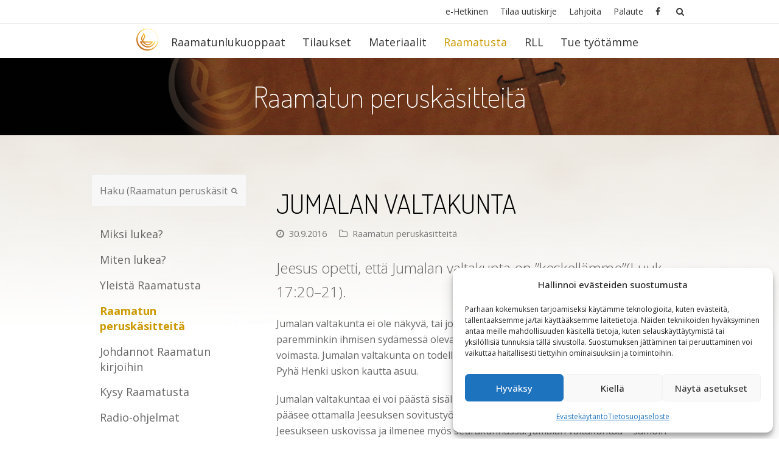

--- FILE ---
content_type: text/html; charset=UTF-8
request_url: https://rll.fi/2016/09/jumalan-valtakunta/
body_size: 17461
content:
<!DOCTYPE html>
<html lang="fi" >
<head>
<meta charset="UTF-8" />
<link rel="profile" href="https://gmpg.org/xfn/11">
<link rel="pingback" href="https://rll.fi/xmlrpc.php">
<title>Jumalan valtakunta &#8211; Raamatunlukijain Liitto</title>
<meta name='robots' content='max-image-preview:large' />
<meta name="viewport" content="width=device-width, initial-scale=1">
<meta name="generator" content="Total WordPress Theme 3.4.0" />
<!-- Google tag (gtag.js) consent mode dataLayer added by Site Kit -->
<script type="text/javascript" id="google_gtagjs-js-consent-mode-data-layer">
/* <![CDATA[ */
window.dataLayer = window.dataLayer || [];function gtag(){dataLayer.push(arguments);}
gtag('consent', 'default', {"ad_personalization":"denied","ad_storage":"denied","ad_user_data":"denied","analytics_storage":"denied","functionality_storage":"denied","security_storage":"denied","personalization_storage":"denied","region":["AT","BE","BG","CH","CY","CZ","DE","DK","EE","ES","FI","FR","GB","GR","HR","HU","IE","IS","IT","LI","LT","LU","LV","MT","NL","NO","PL","PT","RO","SE","SI","SK"],"wait_for_update":500});
window._googlesitekitConsentCategoryMap = {"statistics":["analytics_storage"],"marketing":["ad_storage","ad_user_data","ad_personalization"],"functional":["functionality_storage","security_storage"],"preferences":["personalization_storage"]};
window._googlesitekitConsents = {"ad_personalization":"denied","ad_storage":"denied","ad_user_data":"denied","analytics_storage":"denied","functionality_storage":"denied","security_storage":"denied","personalization_storage":"denied","region":["AT","BE","BG","CH","CY","CZ","DE","DK","EE","ES","FI","FR","GB","GR","HR","HU","IE","IS","IT","LI","LT","LU","LV","MT","NL","NO","PL","PT","RO","SE","SI","SK"],"wait_for_update":500};
/* ]]> */
</script>
<!-- End Google tag (gtag.js) consent mode dataLayer added by Site Kit -->
<link rel='dns-prefetch' href='//www.googletagmanager.com' />
<link rel='dns-prefetch' href='//fonts.googleapis.com' />
<link rel="alternate" type="application/rss+xml" title="Raamatunlukijain Liitto &raquo; syöte" href="https://rll.fi/feed/" />
<link rel="alternate" title="oEmbed (JSON)" type="application/json+oembed" href="https://rll.fi/wp-json/oembed/1.0/embed?url=https%3A%2F%2Frll.fi%2F2016%2F09%2Fjumalan-valtakunta%2F" />
<link rel="alternate" title="oEmbed (XML)" type="text/xml+oembed" href="https://rll.fi/wp-json/oembed/1.0/embed?url=https%3A%2F%2Frll.fi%2F2016%2F09%2Fjumalan-valtakunta%2F&#038;format=xml" />
<style id='wp-img-auto-sizes-contain-inline-css' type='text/css'>
img:is([sizes=auto i],[sizes^="auto," i]){contain-intrinsic-size:3000px 1500px}
/*# sourceURL=wp-img-auto-sizes-contain-inline-css */
</style>

<link rel='stylesheet' id='js_composer_front-css' href='https://rll.fi/wp-content/plugins/js_composer/assets/css/js_composer.min.css?ver=8.0' type='text/css' media='all' />
<link rel='stylesheet' id='wp-block-library-css' href='https://rll.fi/wp-includes/css/dist/block-library/style.min.css?ver=6.9' type='text/css' media='all' />
<style id='global-styles-inline-css' type='text/css'>
:root{--wp--preset--aspect-ratio--square: 1;--wp--preset--aspect-ratio--4-3: 4/3;--wp--preset--aspect-ratio--3-4: 3/4;--wp--preset--aspect-ratio--3-2: 3/2;--wp--preset--aspect-ratio--2-3: 2/3;--wp--preset--aspect-ratio--16-9: 16/9;--wp--preset--aspect-ratio--9-16: 9/16;--wp--preset--color--black: #000000;--wp--preset--color--cyan-bluish-gray: #abb8c3;--wp--preset--color--white: #ffffff;--wp--preset--color--pale-pink: #f78da7;--wp--preset--color--vivid-red: #cf2e2e;--wp--preset--color--luminous-vivid-orange: #ff6900;--wp--preset--color--luminous-vivid-amber: #fcb900;--wp--preset--color--light-green-cyan: #7bdcb5;--wp--preset--color--vivid-green-cyan: #00d084;--wp--preset--color--pale-cyan-blue: #8ed1fc;--wp--preset--color--vivid-cyan-blue: #0693e3;--wp--preset--color--vivid-purple: #9b51e0;--wp--preset--gradient--vivid-cyan-blue-to-vivid-purple: linear-gradient(135deg,rgb(6,147,227) 0%,rgb(155,81,224) 100%);--wp--preset--gradient--light-green-cyan-to-vivid-green-cyan: linear-gradient(135deg,rgb(122,220,180) 0%,rgb(0,208,130) 100%);--wp--preset--gradient--luminous-vivid-amber-to-luminous-vivid-orange: linear-gradient(135deg,rgb(252,185,0) 0%,rgb(255,105,0) 100%);--wp--preset--gradient--luminous-vivid-orange-to-vivid-red: linear-gradient(135deg,rgb(255,105,0) 0%,rgb(207,46,46) 100%);--wp--preset--gradient--very-light-gray-to-cyan-bluish-gray: linear-gradient(135deg,rgb(238,238,238) 0%,rgb(169,184,195) 100%);--wp--preset--gradient--cool-to-warm-spectrum: linear-gradient(135deg,rgb(74,234,220) 0%,rgb(151,120,209) 20%,rgb(207,42,186) 40%,rgb(238,44,130) 60%,rgb(251,105,98) 80%,rgb(254,248,76) 100%);--wp--preset--gradient--blush-light-purple: linear-gradient(135deg,rgb(255,206,236) 0%,rgb(152,150,240) 100%);--wp--preset--gradient--blush-bordeaux: linear-gradient(135deg,rgb(254,205,165) 0%,rgb(254,45,45) 50%,rgb(107,0,62) 100%);--wp--preset--gradient--luminous-dusk: linear-gradient(135deg,rgb(255,203,112) 0%,rgb(199,81,192) 50%,rgb(65,88,208) 100%);--wp--preset--gradient--pale-ocean: linear-gradient(135deg,rgb(255,245,203) 0%,rgb(182,227,212) 50%,rgb(51,167,181) 100%);--wp--preset--gradient--electric-grass: linear-gradient(135deg,rgb(202,248,128) 0%,rgb(113,206,126) 100%);--wp--preset--gradient--midnight: linear-gradient(135deg,rgb(2,3,129) 0%,rgb(40,116,252) 100%);--wp--preset--font-size--small: 13px;--wp--preset--font-size--medium: 20px;--wp--preset--font-size--large: 36px;--wp--preset--font-size--x-large: 42px;--wp--preset--spacing--20: 0.44rem;--wp--preset--spacing--30: 0.67rem;--wp--preset--spacing--40: 1rem;--wp--preset--spacing--50: 1.5rem;--wp--preset--spacing--60: 2.25rem;--wp--preset--spacing--70: 3.38rem;--wp--preset--spacing--80: 5.06rem;--wp--preset--shadow--natural: 6px 6px 9px rgba(0, 0, 0, 0.2);--wp--preset--shadow--deep: 12px 12px 50px rgba(0, 0, 0, 0.4);--wp--preset--shadow--sharp: 6px 6px 0px rgba(0, 0, 0, 0.2);--wp--preset--shadow--outlined: 6px 6px 0px -3px rgb(255, 255, 255), 6px 6px rgb(0, 0, 0);--wp--preset--shadow--crisp: 6px 6px 0px rgb(0, 0, 0);}:where(.is-layout-flex){gap: 0.5em;}:where(.is-layout-grid){gap: 0.5em;}body .is-layout-flex{display: flex;}.is-layout-flex{flex-wrap: wrap;align-items: center;}.is-layout-flex > :is(*, div){margin: 0;}body .is-layout-grid{display: grid;}.is-layout-grid > :is(*, div){margin: 0;}:where(.wp-block-columns.is-layout-flex){gap: 2em;}:where(.wp-block-columns.is-layout-grid){gap: 2em;}:where(.wp-block-post-template.is-layout-flex){gap: 1.25em;}:where(.wp-block-post-template.is-layout-grid){gap: 1.25em;}.has-black-color{color: var(--wp--preset--color--black) !important;}.has-cyan-bluish-gray-color{color: var(--wp--preset--color--cyan-bluish-gray) !important;}.has-white-color{color: var(--wp--preset--color--white) !important;}.has-pale-pink-color{color: var(--wp--preset--color--pale-pink) !important;}.has-vivid-red-color{color: var(--wp--preset--color--vivid-red) !important;}.has-luminous-vivid-orange-color{color: var(--wp--preset--color--luminous-vivid-orange) !important;}.has-luminous-vivid-amber-color{color: var(--wp--preset--color--luminous-vivid-amber) !important;}.has-light-green-cyan-color{color: var(--wp--preset--color--light-green-cyan) !important;}.has-vivid-green-cyan-color{color: var(--wp--preset--color--vivid-green-cyan) !important;}.has-pale-cyan-blue-color{color: var(--wp--preset--color--pale-cyan-blue) !important;}.has-vivid-cyan-blue-color{color: var(--wp--preset--color--vivid-cyan-blue) !important;}.has-vivid-purple-color{color: var(--wp--preset--color--vivid-purple) !important;}.has-black-background-color{background-color: var(--wp--preset--color--black) !important;}.has-cyan-bluish-gray-background-color{background-color: var(--wp--preset--color--cyan-bluish-gray) !important;}.has-white-background-color{background-color: var(--wp--preset--color--white) !important;}.has-pale-pink-background-color{background-color: var(--wp--preset--color--pale-pink) !important;}.has-vivid-red-background-color{background-color: var(--wp--preset--color--vivid-red) !important;}.has-luminous-vivid-orange-background-color{background-color: var(--wp--preset--color--luminous-vivid-orange) !important;}.has-luminous-vivid-amber-background-color{background-color: var(--wp--preset--color--luminous-vivid-amber) !important;}.has-light-green-cyan-background-color{background-color: var(--wp--preset--color--light-green-cyan) !important;}.has-vivid-green-cyan-background-color{background-color: var(--wp--preset--color--vivid-green-cyan) !important;}.has-pale-cyan-blue-background-color{background-color: var(--wp--preset--color--pale-cyan-blue) !important;}.has-vivid-cyan-blue-background-color{background-color: var(--wp--preset--color--vivid-cyan-blue) !important;}.has-vivid-purple-background-color{background-color: var(--wp--preset--color--vivid-purple) !important;}.has-black-border-color{border-color: var(--wp--preset--color--black) !important;}.has-cyan-bluish-gray-border-color{border-color: var(--wp--preset--color--cyan-bluish-gray) !important;}.has-white-border-color{border-color: var(--wp--preset--color--white) !important;}.has-pale-pink-border-color{border-color: var(--wp--preset--color--pale-pink) !important;}.has-vivid-red-border-color{border-color: var(--wp--preset--color--vivid-red) !important;}.has-luminous-vivid-orange-border-color{border-color: var(--wp--preset--color--luminous-vivid-orange) !important;}.has-luminous-vivid-amber-border-color{border-color: var(--wp--preset--color--luminous-vivid-amber) !important;}.has-light-green-cyan-border-color{border-color: var(--wp--preset--color--light-green-cyan) !important;}.has-vivid-green-cyan-border-color{border-color: var(--wp--preset--color--vivid-green-cyan) !important;}.has-pale-cyan-blue-border-color{border-color: var(--wp--preset--color--pale-cyan-blue) !important;}.has-vivid-cyan-blue-border-color{border-color: var(--wp--preset--color--vivid-cyan-blue) !important;}.has-vivid-purple-border-color{border-color: var(--wp--preset--color--vivid-purple) !important;}.has-vivid-cyan-blue-to-vivid-purple-gradient-background{background: var(--wp--preset--gradient--vivid-cyan-blue-to-vivid-purple) !important;}.has-light-green-cyan-to-vivid-green-cyan-gradient-background{background: var(--wp--preset--gradient--light-green-cyan-to-vivid-green-cyan) !important;}.has-luminous-vivid-amber-to-luminous-vivid-orange-gradient-background{background: var(--wp--preset--gradient--luminous-vivid-amber-to-luminous-vivid-orange) !important;}.has-luminous-vivid-orange-to-vivid-red-gradient-background{background: var(--wp--preset--gradient--luminous-vivid-orange-to-vivid-red) !important;}.has-very-light-gray-to-cyan-bluish-gray-gradient-background{background: var(--wp--preset--gradient--very-light-gray-to-cyan-bluish-gray) !important;}.has-cool-to-warm-spectrum-gradient-background{background: var(--wp--preset--gradient--cool-to-warm-spectrum) !important;}.has-blush-light-purple-gradient-background{background: var(--wp--preset--gradient--blush-light-purple) !important;}.has-blush-bordeaux-gradient-background{background: var(--wp--preset--gradient--blush-bordeaux) !important;}.has-luminous-dusk-gradient-background{background: var(--wp--preset--gradient--luminous-dusk) !important;}.has-pale-ocean-gradient-background{background: var(--wp--preset--gradient--pale-ocean) !important;}.has-electric-grass-gradient-background{background: var(--wp--preset--gradient--electric-grass) !important;}.has-midnight-gradient-background{background: var(--wp--preset--gradient--midnight) !important;}.has-small-font-size{font-size: var(--wp--preset--font-size--small) !important;}.has-medium-font-size{font-size: var(--wp--preset--font-size--medium) !important;}.has-large-font-size{font-size: var(--wp--preset--font-size--large) !important;}.has-x-large-font-size{font-size: var(--wp--preset--font-size--x-large) !important;}
/*# sourceURL=global-styles-inline-css */
</style>

<style id='classic-theme-styles-inline-css' type='text/css'>
/*! This file is auto-generated */
.wp-block-button__link{color:#fff;background-color:#32373c;border-radius:9999px;box-shadow:none;text-decoration:none;padding:calc(.667em + 2px) calc(1.333em + 2px);font-size:1.125em}.wp-block-file__button{background:#32373c;color:#fff;text-decoration:none}
/*# sourceURL=/wp-includes/css/classic-themes.min.css */
</style>
<link rel='stylesheet' id='layerslider-css' href='https://rll.fi/wp-content/plugins/LayerSlider/static/css/layerslider.css?ver=5.6.5' type='text/css' media='all' />
<link rel='stylesheet' id='ls-google-fonts-css' href='https://fonts.googleapis.com/css?family=Lato:100,300,regular,700,900%7COpen+Sans:300%7CIndie+Flower:regular%7COswald:300,regular,700&#038;subset=latin%2Clatin-ext' type='text/css' media='all' />
<link rel='stylesheet' id='cmplz-general-css' href='https://rll.fi/wp-content/plugins/complianz-gdpr/assets/css/cookieblocker.min.css?ver=1765900424' type='text/css' media='all' />
<link rel='stylesheet' id='wpex-font-awesome-css' href='https://rll.fi/wp-content/themes/total/css/lib/font-awesome.min.css?ver=4.3.0' type='text/css' media='all' />
<link rel='stylesheet' id='chld_thm_cfg_parent-css' href='https://rll.fi/wp-content/themes/total/style.css?ver=6.9' type='text/css' media='all' />
<link rel='stylesheet' id='wpex-layerslider-css' href='https://rll.fi/wp-content/themes/total/css/wpex-layerslider.css?ver=3.4.0' type='text/css' media='all' />
<link rel='stylesheet' id='wpex-style-css' href='https://rll.fi/wp-content/themes/total-rll-child/style.css?ver=3.4.0' type='text/css' media='all' />
<link rel='stylesheet' id='wpex-google-font-open-sans-css' href='//fonts.googleapis.com/css?family=Open+Sans%3A100%2C200%2C300%2C400%2C500%2C600%2C700%2C800%2C900100italic%2C200italic%2C300italic%2C400italic%2C500italic%2C600italic%2C700italic%2C800italic%2C900italic&#038;subset=latin%2Clatin-ext&#038;ver=6.9' type='text/css' media='all' />
<link rel='stylesheet' id='wpex-google-font-dosis-css' href='//fonts.googleapis.com/css?family=Dosis%3A100%2C200%2C300%2C400%2C500%2C600%2C700%2C800%2C900100italic%2C200italic%2C300italic%2C400italic%2C500italic%2C600italic%2C700italic%2C800italic%2C900italic&#038;subset=latin%2Clatin-ext&#038;ver=6.9' type='text/css' media='all' />
<link rel='stylesheet' id='wpex-google-font-permanent-marker-css' href='//fonts.googleapis.com/css?family=Permanent+Marker%3A100%2C200%2C300%2C400%2C500%2C600%2C700%2C800%2C900100italic%2C200italic%2C300italic%2C400italic%2C500italic%2C600italic%2C700italic%2C800italic%2C900italic&#038;subset=latin%2Clatin-ext&#038;ver=6.9' type='text/css' media='all' />
<link rel='stylesheet' id='wpex-visual-composer-css' href='https://rll.fi/wp-content/themes/total/css/wpex-visual-composer.css?ver=3.4.0' type='text/css' media='all' />
<link rel='stylesheet' id='wpex-visual-composer-extend-css' href='https://rll.fi/wp-content/themes/total/css/wpex-visual-composer-extend.css?ver=3.4.0' type='text/css' media='all' />
<link rel='stylesheet' id='wpex-responsive-css' href='https://rll.fi/wp-content/themes/total/css/wpex-responsive.css?ver=3.4.0' type='text/css' media='all' />
<script type="text/javascript" src="https://rll.fi/wp-content/plugins/LayerSlider/static/js/greensock.js?ver=1.11.8" id="greensock-js"></script>
<script type="text/javascript" src="https://rll.fi/wp-includes/js/jquery/jquery.min.js?ver=3.7.1" id="jquery-core-js"></script>
<script type="text/javascript" src="https://rll.fi/wp-includes/js/jquery/jquery-migrate.min.js?ver=3.4.1" id="jquery-migrate-js"></script>
<script type="text/javascript" id="layerslider-js-extra">
/* <![CDATA[ */
var LS_Meta = {"v":"5.6.5"};
//# sourceURL=layerslider-js-extra
/* ]]> */
</script>
<script type="text/javascript" src="https://rll.fi/wp-content/plugins/LayerSlider/static/js/layerslider.kreaturamedia.jquery.js?ver=5.6.5" id="layerslider-js"></script>
<script type="text/javascript" src="https://rll.fi/wp-content/plugins/LayerSlider/static/js/layerslider.transitions.js?ver=5.6.5" id="layerslider-transitions-js"></script>
<script type="text/javascript" src="https://rll.fi/wp-content/plugins/stop-user-enumeration/frontend/js/frontend.js?ver=1.7.7" id="stop-user-enumeration-js" defer="defer" data-wp-strategy="defer"></script>

<!-- Google tag (gtag.js) snippet added by Site Kit -->
<!-- Google Analytics snippet added by Site Kit -->
<script type="text/javascript" src="https://www.googletagmanager.com/gtag/js?id=G-6PEBN201PV" id="google_gtagjs-js" async></script>
<script type="text/javascript" id="google_gtagjs-js-after">
/* <![CDATA[ */
window.dataLayer = window.dataLayer || [];function gtag(){dataLayer.push(arguments);}
gtag("set","linker",{"domains":["rll.fi"]});
gtag("js", new Date());
gtag("set", "developer_id.dZTNiMT", true);
gtag("config", "G-6PEBN201PV");
//# sourceURL=google_gtagjs-js-after
/* ]]> */
</script>
<script></script><link rel="https://api.w.org/" href="https://rll.fi/wp-json/" /><link rel="alternate" title="JSON" type="application/json" href="https://rll.fi/wp-json/wp/v2/posts/2437" /><link rel="EditURI" type="application/rsd+xml" title="RSD" href="https://rll.fi/xmlrpc.php?rsd" />
<meta name="generator" content="WordPress 6.9" />
<link rel="canonical" href="https://rll.fi/2016/09/jumalan-valtakunta/" />
<link rel='shortlink' href='https://rll.fi/?p=2437' />
<script type="text/javascript" src="//cdn-eu.readspeaker.com/script/12708/webReader/webReader.js?pids=wr" id="rs_req_Init"></script>
<meta name="generator" content="Site Kit by Google 1.170.0" />			<style>.cmplz-hidden {
					display: none !important;
				}</style>    <!--[if lt IE 9]>
    <link rel="stylesheet" type="text/css" href="https://rll.fi/wp-content/themes/total-rll-child/IElt9.css" media="screen">
    <![endif]-->
    <!--[if IE 8]><link rel="stylesheet" type="text/css" href="https://rll.fi/wp-content/themes/total/css/ie8.css" media="screen"><![endif]--><!--[if IE 9]><link rel="stylesheet" type="text/css" href="https://rll.fi/wp-content/themes/total/css/ie9.css" media="screen"><![endif]--><!--[if lt IE 9]><script src="https://rll.fi/wp-content/themes/total/js/html5.js"></script><![endif]-->
<link rel="shortcut icon" href="https://rll.fi/wp-content/uploads/2016/08/rll-icon32.png">
<link rel="apple-touch-icon-precomposed" href="https://rll.fi/wp-content/uploads/2016/08/rll-icon57.png">
<link rel="apple-touch-icon-precomposed" sizes="76x76" href="https://rll.fi/wp-content/uploads/2016/08/rll-icon76.png">
<link rel="apple-touch-icon-precomposed" sizes="120x120" href="https://rll.fi/wp-content/uploads/2016/08/rll-icon120.png">
<link rel="apple-touch-icon-precomposed" sizes="114x114" href="https://rll.fi/wp-content/uploads/2016/08/rll-icon152.png"><meta name="generator" content="Powered by WPBakery Page Builder - drag and drop page builder for WordPress."/>
		<style type="text/css" id="wp-custom-css">
			img[src$="/placeholder.png"] {
  display: none !important;
}		</style>
		<noscript><style> .wpb_animate_when_almost_visible { opacity: 1; }</style></noscript><!-- TOTAL CSS -->
<style type="text/css">
/*ACCENT COLOR*/.wpex-carousel-woocommerce .wpex-carousel-entry-details,a,.wpex-accent-color,#site-navigation .dropdown-menu a:hover,#site-navigation .dropdown-menu >.current-menu-item >a,#site-navigation .dropdown-menu >.current-menu-parent >a,h1 a:hover,h2 a:hover,a:hover h2,h3 a:hover,h4 a:hover,h5 a:hover,h6 a:hover,.entry-title a:hover,.modern-menu-widget a:hover,.theme-button.outline,.theme-button.clean{color:#cc9900}.vcex-skillbar-bar,.vcex-icon-box.style-five.link-wrap:hover,.vcex-icon-box.style-four.link-wrap:hover,.vcex-recent-news-date span.month,.vcex-pricing.featured .vcex-pricing-header,.vcex-testimonials-fullslider .sp-button:hover,.vcex-testimonials-fullslider .sp-selected-button,.vcex-social-links a:hover,.vcex-testimonials-fullslider.light-skin .sp-button:hover,.vcex-testimonials-fullslider.light-skin .sp-selected-button,.vcex-divider-dots span,.wpex-accent-bg,.background-highlight,input[type="submit"],.theme-button,button,.theme-button.outline:hover,.active .theme-button,.theme-button.active,#main .tagcloud a:hover,.post-tags a:hover,.wpex-carousel .owl-dot.active,.navbar-style-one .menu-button >a >span.link-inner,.wpex-carousel .owl-prev,.wpex-carousel .owl-next,body #header-two-search #header-two-search-submit,.theme-button:hover,.modern-menu-widget li.current-menu-item a,#wp-calendar caption,#site-scroll-top:hover,input[type="submit"]:hover,button:hover,.wpex-carousel .owl-prev:hover,.wpex-carousel .owl-next:hover,#site-navigation .menu-button >a >span.link-inner,#site-navigation .menu-button >a >span.link-inner:hover,.navbar-style-six .dropdown-menu >.current-menu-item >a,.navbar-style-six .dropdown-menu >.current-menu-parent >a{background-color:#cc9900}.vcex-heading-bottom-border-w-color{border-bottom-color:#cc9900}.wpb_tabs.tab-style-alternative-two .wpb_tabs_nav li.ui-tabs-active a{border-bottom-color:#cc9900}.theme-button.outline{border-color:#cc9900}#searchform-dropdown{border-color:#cc9900}.toggle-bar-btn:hover{border-top-color:#cc9900;border-right-color:#cc9900}body #site-navigation-wrap.nav-dropdown-top-border .dropdown-menu >li >ul{border-top-color:#cc9900}/*TYPOGRAPHY*/body{font-family:"Open Sans";font-size:16px;color:#666666}#top-bar-content{font-size:14px}#site-navigation .dropdown-menu a{font-size:18px}.page-header .page-header-title{font-family:"Dosis";font-weight:200;font-size:48px}.page-header .page-subheading{color:#333333}.single-post-title{font-family:"Dosis";font-weight:400;font-size:44px;line-height:1.25;text-transform:uppercase}.entry h1{font-family:"Dosis";font-weight:300;font-size:44px;line-height:1.25;text-transform:uppercase}.entry h2{font-family:"Dosis";font-weight:300;font-size:32px;text-transform:uppercase}.entry h3{font-family:"Dosis";font-weight:400;font-size:24px}.entry h4{font-family:"Open Sans";font-weight:400;color:#000000}{font-family:"Permanent Marker"}/*SITE BACKGROUND*/body{background-color:#ffffff!important}/*Mobile Menu Breakpoint*/body.wpex-mobile-toggle-menu-icon_buttons #site-header-inner.container{padding-right:0}body.has-mobile-menu #site-navigation-wrap{display:block}body.has-mobile-menu .wpex-mobile-menu-toggle{display:none}@media only screen and (max-width:768px){body.wpex-mobile-toggle-menu-icon_buttons #site-header-inner.container{padding-right:80px}body.has-mobile-menu #site-navigation-wrap{display:none}body.has-mobile-menu .wpex-mobile-menu-toggle{display:block}}/*Logo Height*/#site-logo img{height:81px}/*ADVANCED STYLING CSS*/.wpex-sticky-header-holder{background:none}.is-sticky #site-header{border-color:transparent}/*CUSTOMIZER STYLING*/Array.site-breadcrumbs{color:#666666}.site-breadcrumbs a{color:#333333}.site-breadcrumbs a:hover{color:#666666}.page-header.wpex-supports-mods .page-header-title{color:#ffffff}.site-content input[type="text"],.site-content input[type="password"],.site-content input[type="email"],.site-content input[type="tel"],.site-content input[type="url"],.site-content input[type="search"],.site-content textarea{border-color:#bfbfbf;border-width:1}#top-bar-wrap{border-color:#eeeeee}#site-header{background-color:#ffffff}#site-header-sticky-wrapper.is-sticky #site-header{background-color:#ffffff}.footer-has-reveal #site-header{background-color:#ffffff}#searchform-header-replace{background-color:#ffffff}body.wpex-has-vertical-header #site-header{background-color:#ffffff}#site-navigation li{border-color:#ffffff}#site-navigation a{border-color:#ffffff}#site-navigation ul{border-color:#ffffff}#site-navigation-wrap{border-color:#ffffff}#site-navigation{border-color:#ffffff}.navbar-style-six #site-navigation{border-color:#ffffff}#site-navigation-sticky-wrapper.is-sticky #site-navigation-wrap{border-color:#ffffff}.wpex-dropdown-top-border #site-navigation .dropdown-menu li ul{border-top-color:#cc9900!important}#searchform-dropdown{border-top-color:#cc9900!important}#current-shop-items-dropdown{border-top-color:#cc9900!important}#wpex-mobile-menu-fixed-top,#wpex-mobile-menu-navbar{background:#fbb82a}#sidr-main{background-color:#ffffff}#sidr-main li,#sidr-main ul{border-color:#eeeeee}.sidr a,.sidr-class-dropdown-toggle{color:#fbb82a}.sidr a:hover,.sidr-class-dropdown-toggle:hover,.sidr-class-dropdown-toggle .fa,.sidr-class-menu-item-has-children.active >a,.sidr-class-menu-item-has-children.active >a >.sidr-class-dropdown-toggle{color:#fbb82a}.sidr-class-mobile-menu-searchform input{color:#000000;background:#eeeeee}.sidr-class-mobile-menu-searchform input:focus{color:#000000}.sidr-class-mobile-menu-searchform button{color:#000000}#footer{background-color:#fdf9f0;color:#333333}#footer p{color:#333333}#footer li a:before{color:#333333}.site-footer .widget-recent-posts-icons li .fa{color:#333333}#footer a{color:#555555}#footer a:hover{color:#000000}#footer-bottom{text-align:left}/*CUSTOM CSS*//* Pienennetään paddinkia pääotsikkokuvan yltä ja alta. */#site-header-inner{padding-top:1em;padding-bottom:0}#top-bar.clr.container{padding-top:.5em;padding-bottom:.5em}
</style></head>

<!-- Begin Body -->
<body data-cmplz=1 class="wp-singular post-template-default single single-post postid-2437 single-format-standard wp-theme-total wp-child-theme-total-rll-child wpex-theme wpex-responsive full-width-main-layout skin-base no-composer wpex-live-site has-sidebar content-left-sidebar post-in-category-raamatun-peruskasitteita has-topbar sidebar-widget-icons page-header-disabled smooth-fonts wpex-mobile-toggle-menu-navbar has-mobile-menu wpex-has-fixed-footer togglebar-is-inline wpb-js-composer js-comp-ver-8.0 vc_responsive" itemscope="itemscope" itemtype="http://schema.org/WebPage">

<span data-ls_id="#site_top"></span>
<div id="outer-wrap" class="clr">

	
	<div id="wrap" class="clr">

		

	<div id="top-bar-wrap" class="clr">

		<div id="top-bar" class="clr container">

			
	<div id="top-bar-content" class="wpex-clr top-bar-right">

		<ul id="menu-ylapalkki" class="top-bar-menu"><li id="menu-item-4563" class="menu-item menu-item-type-post_type menu-item-object-page menu-item-4563"><a href="https://rll.fi/e-hetkinen/"><span class="link-inner">e-Hetkinen</span></a></li>
<li id="menu-item-5942" class="menu-item menu-item-type-post_type menu-item-object-page menu-item-5942"><a href="https://rll.fi/uutiskirje/"><span class="link-inner">Tilaa uutiskirje</span></a></li>
<li id="menu-item-6372" class="menu-item menu-item-type-custom menu-item-object-custom menu-item-6372"><a href="https://rll.fi/lahjoita"><span class="link-inner">Lahjoita</span></a></li>
<li id="menu-item-514" class="menu-item menu-item-type-post_type menu-item-object-page menu-item-514"><a href="https://rll.fi/palaute/"><span class="link-inner">Palaute</span></a></li>
<li id="menu-item-335" class="stl-hide-fa-text menu-item menu-item-type-custom menu-item-object-custom menu-item-335"><a href="http://fb.com/rll.fi"><span class="link-inner"><i class="fa fa-facebook"></i><span class="fontawesome-text"> Facebook</span></span></a></li>
<li id="menu-item-336" class="stl-hide-fa-text rll-hide-on-mobile menu-item menu-item-type-custom menu-item-object-custom menu-item-336"><a href="/?search"><span class="link-inner"><i class="fa fa-search"></i><span class="fontawesome-text"> Haku</span></span></a></li>
</ul>
		
	</div><!-- #top-bar-content -->

			
			
		</div><!-- #top-bar -->

	</div><!-- #top-bar-wrap -->



<header id="site-header" class="header-three wpex-reposition-cart-search-drops dyn-styles clr" itemscope="itemscope" itemtype="http://schema.org/WPHeader">

	
	<div id="site-header-inner" class="container clr">

		
<div id="site-logo" class="site-branding clr header-three-logo">
	<div id="site-logo-inner" class="clr">
									<a href="https://rll.fi/" title="Raamatunlukijain Liitto" rel="home" class="main-logo"><img src="//rll.fi/wp-content/uploads/2016/12/rll_ylalogo_vaaka.png" alt="Raamatunlukijain Liitto" width="" height="81" data-no-retina /></a>
									</div><!-- #site-logo-inner -->
</div><!-- #site-logo -->
	</div><!-- #site-header-inner -->

	
	
	<div id="site-navigation-wrap" class="navbar-style-three fixed-nav wpex-dropdowns-shadow-one wpex-dropdown-top-border clr">

		<nav id="site-navigation" class="navigation main-navigation clr container" itemscope="itemscope" itemtype="http://schema.org/SiteNavigationElement">

			
				<ul id="menu-paavalikko" class="dropdown-menu sf-menu"><li id="menu-item-453" class="gre-etusivulinkki menu-item menu-item-type-post_type menu-item-object-page menu-item-home menu-item-453"><a href="https://rll.fi/"><span class="link-inner">Etusivu</span></a></li>
<li id="menu-item-28" class="menu-item menu-item-type-post_type menu-item-object-page menu-item-has-children dropdown menu-item-28"><a href="https://rll.fi/raamatunlukuoppaat/"><span class="link-inner">Raa­ma­tun­lu­ku­op­paat</span></a>
<ul class="sub-menu">
	<li id="menu-item-89" class="menu-item menu-item-type-post_type menu-item-object-page menu-item-has-children dropdown menu-item-89"><a href="https://rll.fi/raamatunlukuoppaat/hetkinen/"><span class="link-inner">Hetkinen<span class="nav-arrow second-level fa fa-angle-right"></span></span></a>
	<ul class="sub-menu">
		<li id="menu-item-162" class="menu-item menu-item-type-post_type menu-item-object-page menu-item-162"><a href="https://rll.fi/raamatunlukuoppaat/hetkinen/lukuohjelmat/"><span class="link-inner">Lukuohjelmat</span></a></li>
		<li id="menu-item-384" class="menu-item menu-item-type-post_type menu-item-object-page menu-item-384"><a href="https://rll.fi/raamatunlukuoppaat/hetkinen/lukutapavinkki/"><span class="link-inner">Lukutapavinkki</span></a></li>
		<li id="menu-item-407" class="menu-item menu-item-type-taxonomy menu-item-object-category menu-item-407"><a href="https://rll.fi/kategoria/lukijoilta/"><span class="link-inner">Hetkisen lukijoilta</span></a></li>
		<li id="menu-item-165" class="menu-item menu-item-type-post_type menu-item-object-page menu-item-has-children dropdown menu-item-165"><a href="https://rll.fi/raamatunlukuoppaat/hetkinen/hetkinen-raamatturyhmille/"><span class="link-inner">Hetkinen raamatturyhmille<span class="nav-arrow second-level fa fa-angle-right"></span></span></a>
		<ul class="sub-menu">
			<li id="menu-item-6725" class="menu-item menu-item-type-post_type menu-item-object-page menu-item-6725"><a href="https://rll.fi/raamatunlukuoppaat/hetkinen/hetkinen-raamatturyhmille/raamattu-ja-rukousryhma-yhdessa/"><span class="link-inner">Yhdessä-ryhmät</span></a></li>
			<li id="menu-item-5824" class="menu-item menu-item-type-post_type menu-item-object-page menu-item-5824"><a href="https://rll.fi/raamatunlukuoppaat/hetkinen/hetkinen-raamatturyhmille/hetkisen-etaraamis/"><span class="link-inner">Hetkisen etäraamis</span></a></li>
		</ul>
</li>
		<li id="menu-item-4562" class="menu-item menu-item-type-post_type menu-item-object-page menu-item-4562"><a href="https://rll.fi/e-hetkinen/"><span class="link-inner">e-Hetkinen</span></a></li>
	</ul>
</li>
	<li id="menu-item-90" class="menu-item menu-item-type-post_type menu-item-object-page menu-item-has-children dropdown menu-item-90"><a href="https://rll.fi/raamatunlukuoppaat/liftari/"><span class="link-inner">Liftari<span class="nav-arrow second-level fa fa-angle-right"></span></span></a>
	<ul class="sub-menu">
		<li id="menu-item-4927" class="menu-item menu-item-type-post_type menu-item-object-page menu-item-4927"><a href="https://rll.fi/liftari-sanasta-laiffii/"><span class="link-inner">Liftari – Sanasta laiffii</span></a></li>
		<li id="menu-item-1178" class="menu-item menu-item-type-post_type menu-item-object-page menu-item-1178"><a href="https://rll.fi/raamatunlukuoppaat/liftari/liftari-go/"><span class="link-inner">Liftari-sovellus</span></a></li>
		<li id="menu-item-169" class="menu-item menu-item-type-post_type menu-item-object-page menu-item-169"><a href="https://rll.fi/raamatunlukuoppaat/liftari/vinkkeja-tyontekijalle/"><span class="link-inner">Vinkkejä työntekijälle</span></a></li>
	</ul>
</li>
</ul>
</li>
<li id="menu-item-385" class="menu-item menu-item-type-post_type menu-item-object-page menu-item-has-children dropdown menu-item-385"><a href="https://rll.fi/tilaukset/"><span class="link-inner">Tilaukset</span></a>
<ul class="sub-menu">
	<li id="menu-item-386" class="menu-item menu-item-type-post_type menu-item-object-page menu-item-386"><a href="https://rll.fi/tilaukset/tilaa-hetkinen/"><span class="link-inner">Tilaa Hetkinen</span></a></li>
	<li id="menu-item-4928" class="menu-item menu-item-type-post_type menu-item-object-page menu-item-4928"><a href="https://rll.fi/tilaukset/tilaa-liftari-sanasta-laiffii/"><span class="link-inner">Tilaa Liftari – Sanasta laiffii</span></a></li>
	<li id="menu-item-6024" class="menu-item menu-item-type-post_type menu-item-object-page menu-item-6024"><a href="https://rll.fi/tilaukset/tilaa-ihmeellinen-suunnitelma-lehtia/"><span class="link-inner">Tilaa Ihmeellinen suunnitelma -lehtiä</span></a></li>
	<li id="menu-item-6767" class="menu-item menu-item-type-post_type menu-item-object-page menu-item-6767"><a href="https://rll.fi/tilaukset/tilaa-raamatun-aikajana-kirjanmerkki/"><span class="link-inner">Tilaa Raamatun aikajana -kirjanmerkkejä</span></a></li>
	<li id="menu-item-6857" class="menu-item menu-item-type-post_type menu-item-object-page menu-item-6857"><a href="https://rll.fi/tilaukset/tilaa-raamattu-ja-rukouskuutiot/"><span class="link-inner">Tilaa Raamattu- ja rukouskuutiot</span></a></li>
	<li id="menu-item-7939" class="menu-item menu-item-type-post_type menu-item-object-page menu-item-7939"><a href="https://rll.fi/tilaukset/tilaa-perheiden-viikkokalenteri/"><span class="link-inner">Tilaa Perheiden viikkokalenteri</span></a></li>
	<li id="menu-item-389" class="menu-item menu-item-type-post_type menu-item-object-page menu-item-389"><a href="https://rll.fi/tilaukset/tilauslistat/"><span class="link-inner">Tilauslistat</span></a></li>
	<li id="menu-item-390" class="menu-item menu-item-type-post_type menu-item-object-page menu-item-390"><a href="https://rll.fi/tilaukset/osoitteenmuutokset/"><span class="link-inner">Osoitteenmuutokset</span></a></li>
</ul>
</li>
<li id="menu-item-27" class="menu-item menu-item-type-post_type menu-item-object-page menu-item-has-children dropdown menu-item-27"><a href="https://rll.fi/materiaalit/"><span class="link-inner">Materiaalit</span></a>
<ul class="sub-menu">
	<li id="menu-item-2740" class="menu-item menu-item-type-post_type menu-item-object-page menu-item-2740"><a href="https://rll.fi/materiaalit/raamattumaraton/"><span class="link-inner">Raamattumaraton – lasten kanssa</span></a></li>
	<li id="menu-item-3480" class="menu-item menu-item-type-post_type menu-item-object-page menu-item-3480"><a href="https://rll.fi/lasten-raamattusovellus/"><span class="link-inner">Lasten Raamattusovellus</span></a></li>
	<li id="menu-item-7984" class="menu-item menu-item-type-post_type menu-item-object-page menu-item-7984"><a href="https://rll.fi/perheiden-viikkokalenteri/"><span class="link-inner">Perheiden viikkokalenteri</span></a></li>
	<li id="menu-item-6856" class="menu-item menu-item-type-post_type menu-item-object-page menu-item-has-children dropdown menu-item-6856"><a href="https://rll.fi/materiaalit/kuutiot/"><span class="link-inner">Raamattu- ja rukouskuutiot<span class="nav-arrow second-level fa fa-angle-right"></span></span></a>
	<ul class="sub-menu">
		<li id="menu-item-8038" class="menu-item menu-item-type-post_type menu-item-object-page menu-item-8038"><a href="https://rll.fi/materiaalit/kuutiot/pikaohje/"><span class="link-inner">Pikaohje</span></a></li>
		<li id="menu-item-6949" class="menu-item menu-item-type-post_type menu-item-object-page menu-item-6949"><a href="https://rll.fi/materiaalit/kuutiot/raamatuntutkijan-kuutio/"><span class="link-inner">Raamatuntutkijan kuutio</span></a></li>
		<li id="menu-item-6948" class="menu-item menu-item-type-post_type menu-item-object-page menu-item-6948"><a href="https://rll.fi/materiaalit/kuutiot/raamatunlukijan-kuutio/"><span class="link-inner">Raamatunlukijan kuutio</span></a></li>
		<li id="menu-item-6947" class="menu-item menu-item-type-post_type menu-item-object-page menu-item-6947"><a href="https://rll.fi/materiaalit/kuutiot/rukousaihekuutio/"><span class="link-inner">Rukousaihekuutio</span></a></li>
		<li id="menu-item-6946" class="menu-item menu-item-type-post_type menu-item-object-page menu-item-6946"><a href="https://rll.fi/materiaalit/kuutiot/rukoustapakuutio/"><span class="link-inner">Rukoustapakuutio</span></a></li>
		<li id="menu-item-6961" class="menu-item menu-item-type-post_type menu-item-object-page menu-item-6961"><a href="https://rll.fi/materiaalit/kuutiot/isa-meidan-rukous/"><span class="link-inner">Isä meidän -rukous</span></a></li>
		<li id="menu-item-6962" class="menu-item menu-item-type-post_type menu-item-object-page menu-item-6962"><a href="https://rll.fi/materiaalit/kuutiot/vinkkeja-lasten-kanssa-rukoilemiseen/"><span class="link-inner">Vinkkejä lasten kanssa rukoilemiseen</span></a></li>
	</ul>
</li>
	<li id="menu-item-5448" class="menu-item menu-item-type-post_type menu-item-object-page menu-item-5448"><a href="https://rll.fi/materiaalit/liftaripro/"><span class="link-inner">LiftariPro – nuorisotyöhön</span></a></li>
	<li id="menu-item-2838" class="menu-item menu-item-type-post_type menu-item-object-page menu-item-2838"><a href="https://rll.fi/materiaalit/isan-idea/"><span class="link-inner">Isän Idea – varhaisnuorten ohjaajalle</span></a></li>
	<li id="menu-item-6062" class="menu-item menu-item-type-post_type menu-item-object-page menu-item-6062"><a href="https://rll.fi/materiaalit/raamattustartti/"><span class="link-inner">RaamattuStartti</span></a></li>
	<li id="menu-item-7809" class="menu-item menu-item-type-post_type menu-item-object-page menu-item-7809"><a href="https://rll.fi/materiaalit/ylivoimainen-kirkkaus/"><span class="link-inner">Ylivoimainen kirkkaus</span></a></li>
	<li id="menu-item-1751" class="menu-item menu-item-type-post_type menu-item-object-page menu-item-has-children dropdown menu-item-1751"><a href="https://rll.fi/materiaalit/keskustelukysymyksia-raamatusta/"><span class="link-inner">Keskustelukysymyksiä Raamatusta<span class="nav-arrow second-level fa fa-angle-right"></span></span></a>
	<ul class="sub-menu">
		<li id="menu-item-1754" class="menu-item menu-item-type-taxonomy menu-item-object-category menu-item-1754"><a href="https://rll.fi/kategoria/vt/"><span class="link-inner">VT</span></a></li>
		<li id="menu-item-1879" class="menu-item menu-item-type-taxonomy menu-item-object-category menu-item-1879"><a href="https://rll.fi/kategoria/ut/"><span class="link-inner">UT evankeliumit</span></a></li>
		<li id="menu-item-1882" class="menu-item menu-item-type-taxonomy menu-item-object-category menu-item-1882"><a href="https://rll.fi/kategoria/ut-muut/"><span class="link-inner">UT muut kirjat</span></a></li>
	</ul>
</li>
	<li id="menu-item-173" class="menu-item menu-item-type-post_type menu-item-object-page menu-item-173"><a href="https://rll.fi/materiaalit/iloa-ja-eloa/"><span class="link-inner">Iloa ja eloa &#8211; toiminnallisia ohjeita</span></a></li>
	<li id="menu-item-171" class="menu-item menu-item-type-post_type menu-item-object-page menu-item-171"><a href="https://rll.fi/materiaalit/ohjeita-ryhmanvetajalle/"><span class="link-inner">Raamatturyhmän ohjaajalle</span></a></li>
	<li id="menu-item-7608" class="menu-item menu-item-type-post_type menu-item-object-page menu-item-7608"><a href="https://rll.fi/hoivakotien-raamatunlukijoille/"><span class="link-inner">Hoivakotien raamatunlukijoille</span></a></li>
	<li id="menu-item-4402" class="menu-item menu-item-type-post_type menu-item-object-page menu-item-4402"><a href="https://rll.fi/nua/"><span class="link-inner">NUA-videot</span></a></li>
	<li id="menu-item-4614" class="menu-item menu-item-type-post_type menu-item-object-page menu-item-4614"><a href="https://rll.fi/lumo/"><span class="link-inner">LUMO evankeliumit elokuvina</span></a></li>
	<li id="menu-item-5487" class="menu-item menu-item-type-post_type menu-item-object-page menu-item-5487"><a href="https://rll.fi/materiaalit/lumo-evankeliumit-elokuvina-videoraamikset/"><span class="link-inner">LUMO-videoraamikset</span></a></li>
</ul>
</li>
<li id="menu-item-26" class="menu-item menu-item-type-post_type menu-item-object-page menu-item-has-children current-menu-ancestor dropdown menu-item-26"><a href="https://rll.fi/raamatusta/"><span class="link-inner">Raamatusta</span></a>
<ul class="sub-menu">
	<li id="menu-item-624" class="menu-item menu-item-type-post_type menu-item-object-page menu-item-624"><a href="https://rll.fi/raamatusta/miksi-lukea/"><span class="link-inner">Miksi lukea?</span></a></li>
	<li id="menu-item-625" class="menu-item menu-item-type-post_type menu-item-object-page menu-item-625"><a href="https://rll.fi/raamatusta/miten-lukea/"><span class="link-inner">Miten lukea?</span></a></li>
	<li id="menu-item-96" class="menu-item menu-item-type-post_type menu-item-object-page menu-item-96"><a href="https://rll.fi/raamatusta/yleista-raamatusta/"><span class="link-inner">Yleistä Raamatusta</span></a></li>
	<li id="menu-item-1381" class="menu-item menu-item-type-taxonomy menu-item-object-category current-post-ancestor current-menu-parent current-post-parent current-page-ancestor current_page_ancestor current-page-parent current_page_parent current-menu-ancestor menu-item-1381"><a href="https://rll.fi/kategoria/raamatun-peruskasitteita/"><span class="link-inner">Raamatun peruskäsitteitä</span></a></li>
	<li id="menu-item-188" class="menu-item menu-item-type-taxonomy menu-item-object-category menu-item-188"><a href="https://rll.fi/kategoria/johdantotekstit/"><span class="link-inner">Johdannot Raamatun kirjoihin</span></a></li>
	<li id="menu-item-189" class="menu-item menu-item-type-taxonomy menu-item-object-category menu-item-189"><a href="https://rll.fi/kategoria/kysy-raamatusta/"><span class="link-inner">Kysy Raamatusta</span></a></li>
	<li id="menu-item-5863" class="menu-item menu-item-type-post_type menu-item-object-page menu-item-5863"><a href="https://rll.fi/raamatusta/radio-ohjelmat/"><span class="link-inner">Radio-ohjelmat</span></a></li>
	<li id="menu-item-99" class="menu-item menu-item-type-post_type menu-item-object-page menu-item-99"><a href="https://rll.fi/raamatusta/raamattuopetuksia/"><span class="link-inner">Raamattuopetuksia</span></a></li>
</ul>
</li>
<li id="menu-item-24" class="menu-item menu-item-type-post_type menu-item-object-page menu-item-has-children dropdown menu-item-24"><a href="https://rll.fi/rll/"><span class="link-inner">RLL</span></a>
<ul class="sub-menu">
	<li id="menu-item-106" class="menu-item menu-item-type-post_type menu-item-object-page menu-item-106"><a href="https://rll.fi/rll/yhteystiedot/"><span class="link-inner">Yhteystiedot</span></a></li>
	<li id="menu-item-5941" class="menu-item menu-item-type-post_type menu-item-object-page menu-item-5941"><a href="https://rll.fi/uutiskirje/"><span class="link-inner">Uutiskirje</span></a></li>
	<li id="menu-item-186" class="menu-item menu-item-type-taxonomy menu-item-object-category menu-item-186"><a href="https://rll.fi/kategoria/blogi/"><span class="link-inner">Blogi</span></a></li>
	<li id="menu-item-8206" class="menu-item menu-item-type-post_type menu-item-object-page menu-item-8206"><a href="https://rll.fi/andreas-kummitoiminta/"><span class="link-inner">Andreas-kummitoiminta</span></a></li>
	<li id="menu-item-3593" class="menu-item menu-item-type-taxonomy menu-item-object-category menu-item-3593"><a href="https://rll.fi/kategoria/koulutuksia/"><span class="link-inner">Koulutuksia</span></a></li>
	<li id="menu-item-8010" class="menu-item menu-item-type-post_type menu-item-object-page menu-item-8010"><a href="https://rll.fi/esirukoukset/"><span class="link-inner">Esirukoukset</span></a></li>
	<li id="menu-item-109" class="menu-item menu-item-type-post_type menu-item-object-page menu-item-109"><a href="https://rll.fi/rll/hallinto/"><span class="link-inner">Hallinto</span></a></li>
	<li id="menu-item-7006" class="menu-item menu-item-type-post_type menu-item-object-page menu-item-7006"><a href="https://rll.fi/rll/teologiset-ja-toiminnalliset-periaatteet/"><span class="link-inner">Teologiset ja toiminnalliset periaatteet</span></a></li>
	<li id="menu-item-110" class="menu-item menu-item-type-post_type menu-item-object-page menu-item-110"><a href="https://rll.fi/rll/scripture-union/"><span class="link-inner">Scripture Union</span></a></li>
	<li id="menu-item-4156" class="menu-item menu-item-type-post_type menu-item-object-page menu-item-privacy-policy menu-item-4156"><a rel="privacy-policy" href="https://rll.fi/tietosuojaseloste/"><span class="link-inner">Tietosuojaseloste</span></a></li>
</ul>
</li>
<li id="menu-item-1257" class="menu-item menu-item-type-post_type menu-item-object-page menu-item-has-children dropdown menu-item-1257"><a href="https://rll.fi/tue-tyotamme/"><span class="link-inner">Tue työtämme</span></a>
<ul class="sub-menu">
	<li id="menu-item-4777" class="menu-item menu-item-type-post_type menu-item-object-page menu-item-4777"><a href="https://rll.fi/tue-tyotamme/lahja-raamattutyolle/"><span class="link-inner">Lahja raamattutyölle</span></a></li>
	<li id="menu-item-6301" class="menu-item menu-item-type-post_type menu-item-object-page menu-item-6301"><a href="https://rll.fi/tue-tyotamme/raamattulahettilaaksi/"><span class="link-inner">Raamattulähettilääksi</span></a></li>
	<li id="menu-item-5014" class="menu-item menu-item-type-post_type menu-item-object-page menu-item-5014"><a href="https://rll.fi/tue-tyotamme/andreas-kummiksi/"><span class="link-inner">Andreas-kummiksi</span></a></li>
	<li id="menu-item-102" class="menu-item menu-item-type-post_type menu-item-object-page menu-item-102"><a href="https://rll.fi/tue-tyotamme/esirukoilijaksi/"><span class="link-inner">Esirukoilijaksi</span></a></li>
	<li id="menu-item-103" class="menu-item menu-item-type-post_type menu-item-object-page menu-item-103"><a href="https://rll.fi/tue-tyotamme/liity-jaseneksi/"><span class="link-inner">Liity jäseneksi</span></a></li>
	<li id="menu-item-7723" class="menu-item menu-item-type-post_type menu-item-object-page menu-item-7723"><a href="https://rll.fi/liity-kannatusjaseneksi/"><span class="link-inner">Liity kannatusjäseneksi</span></a></li>
	<li id="menu-item-104" class="menu-item menu-item-type-post_type menu-item-object-page menu-item-104"><a href="https://rll.fi/tue-tyotamme/testamentti/"><span class="link-inner">Testamentti</span></a></li>
	<li id="menu-item-6536" class="menu-item menu-item-type-post_type menu-item-object-page menu-item-6536"><a href="https://rll.fi/tue-tyotamme/kolehti/"><span class="link-inner">Kolehti</span></a></li>
	<li id="menu-item-105" class="menu-item menu-item-type-post_type menu-item-object-page menu-item-105"><a href="https://rll.fi/tue-tyotamme/kerayslupa/"><span class="link-inner">Keräyslupa</span></a></li>
</ul>
</li>
</ul>
			
		</nav><!-- #site-navigation -->

	</div><!-- #site-navigation-wrap -->

	

	
		<div id="sidr-close"><a href="#sidr-close" class="toggle-sidr-close"></a></div>

	
	<div id="wpex-mobile-menu-navbar" class="clr wpex-mobile-menu-toggle wpex-hidden">
		<div class="container clr">
			<a href="#mobile-menu" class="mobile-menu-toggle" title="Valikko"><span class="fa fa-navicon"></span><span class="wpex-text">Valikko</span></a>
		</div><!-- .container -->
	</div><!-- #wpex-mobile-menu-navbar -->


</header><!-- #header -->


		
		<main id="main" class="site-main clr" itemprop="" itemscope="itemscope" itemtype="http://schema.org/Blog">

			
    <header class="stl-oma-otsikko page-header centered-minimal-page-header wpex-supports-mods has-bg-image bg-repeat" style="background-image: url('https://rll.fi/wp-content/uploads/2016/08/rll_title_1920x200_raamatusta.jpg'); background-position: center center; background-color: transparent; background-size: cover; border: 0;">
        <div class="page-header-inner container clr">
            <h1 class="page-header-title wpex-clr" itemprop="headline" style="color: #FFFFFF;">Raamatun peruskäsitteitä</h1>
        </div><!-- .page-header-inner -->
    </header>

    
	<div id="content-wrap" class="container clr">

		
		<div id="primary" class="content-area clr">

			
			<div id="content" class="site-content clr">

				
				
<article class="single-blog-article clr" itemprop="blogPost" itemscope="itemscope" itemtype="http://schema.org/BlogPosting">

	
	<div id="post-media" class="clr">

					<img src="https://rll.fi/wp-content/themes/total/images/placeholder.png" />		
		
	</div><!-- #post-media -->


<header class="single-blog-header clr">
	<h1 class="single-post-title entry-title" itemprop="headline">Jumalan valtakunta</h1><!-- .single-post-title -->
</header><!-- .blog-single-header -->
<ul class="meta clr">

	
					<li class="meta-date"><span class="fa fa-clock-o"></span><time class="updated" datetime="2016-09-30" itemprop="datePublished" pubdate>30.9.2016</time></li>
		
		
		
		
	
		
		
					<li class="meta-category"><span class="fa fa-folder-o"></span><a href="https://rll.fi/kategoria/raamatun-peruskasitteita/" rel="category tag">Raamatun peruskäsitteitä</a></li>
		
		
	
		
		
		
		
	
</ul><!-- .meta -->
<div class="entry clr" itemprop="text">
	<p class="rll-ingressi">Jeesus opetti, että Jumalan valtakunta on ”keskellämme”(Luuk. 17:20–21).</p><p>Jumalan valtakunta ei ole näkyvä, tai jossain näkyvässä paikassa vaikuttava valta, vaan paremminkin ihmisen sydämessä oleva hengellinen tila, joka on syntynyt Jeesuksen sanan voimasta. Jumalan valtakunta on todellinen kaikille kristityille, eli niille ihmisille, joissa Pyhä Henki uskon kautta asuu.</p>
<p>Jumalan valtakuntaa ei voi päästä sisälle millään inhimillisillä tai maallisilla keinoilla. Sinne pääsee ottamalla Jeesuksen sovitustyön vastaan. Jumalan valtakunta vaikuttaa kaikissa Jeesukseen uskovissa ja ilmenee myös seurakunnassa. Jumalan valtakuntaa – samoin kuin seurakuntaakin – voi nimittää myös Kristuksen ruumiiksi. Jeesus on Jumalan valtakunnan hallitsija ja asettaa myös sen rajat. Jumalan valtakunta on ikuinen: se on jo nyt uskovien sydämessä ja jatkuu iankaikkisesti taivaassa.</p>
    <h3>Kirjoittaja</h3>     <div class="rll-authors">
            <div class="rll-author-box"><a class="author-posts" href="https://rll.fi/author/anu-vuola/">
            <img decoding="async" width="96" height="96" src="https://rll.fi/wp-content/uploads/2016/08/laajempi-2-96x96.jpg" class="avatar avatar-96 photo wp-post-image" alt="" srcset="https://rll.fi/wp-content/uploads/2016/08/laajempi-2-96x96.jpg 96w, https://rll.fi/wp-content/uploads/2016/08/laajempi-2-300x300.jpg 300w, https://rll.fi/wp-content/uploads/2016/08/laajempi-2-100x100.jpg 100w, https://rll.fi/wp-content/uploads/2016/08/laajempi-2-150x150.jpg 150w, https://rll.fi/wp-content/uploads/2016/08/laajempi-2-32x32.jpg 32w, https://rll.fi/wp-content/uploads/2016/08/laajempi-2-50x50.jpg 50w, https://rll.fi/wp-content/uploads/2016/08/laajempi-2-64x64.jpg 64w, https://rll.fi/wp-content/uploads/2016/08/laajempi-2-128x128.jpg 128w" sizes="(max-width: 96px) 100vw, 96px" />            <div class="rll-author-details">
                <span class="rll-author-name">Anu Ylhäisi</span><br>
                <span class="rll-author-description"><p>raamattutyön koordinaattori<br />
Raamatunlukijain Liitto</p>
</span>
            </div>
            <div style="clear: both;"></div>
        </a></div>
                <div style="clear: both;"></div>
    </div>
    </div><!-- .entry -->


<div class="wpex-social-share-wrap clr position-horizontal">

	
		
	<div class="theme-heading social-share-title">
		<span class="text">Jaa</span>
	</div>


	
	<ul class="wpex-social-share position-horizontal style-flat clr">

		
				<li class="share-twitter">
					<a href="http://twitter.com/share?text=Jumalan%20valtakunta&amp;url=https%3A%2F%2Frll.fi%2F2016%2F09%2Fjumalan-valtakunta%2F" title="Share on Twitter" onclick="javascript:window.open(this.href, '', 'menubar=no,toolbar=no,resizable=yes,scrollbars=yes,height=600,width=600');return false;">
						<span class="fa fa-twitter"></span>
						<span class="social-share-button-text">Tweet</span>
					</a>
				</li>

			
		
				<li class="share-facebook">
					<a href="http://www.facebook.com/share.php?u=https%3A%2F%2Frll.fi%2F2016%2F09%2Fjumalan-valtakunta%2F" title="Share on Facebook" onclick="javascript:window.open(this.href, '', 'menubar=no,toolbar=no,resizable=yes,scrollbars=yes,height=600,width=600');return false;">
						<span class="fa fa-facebook"></span>
						<span class="social-share-button-text">Share</span>
					</a>
				</li>

			
		
	</ul><!-- .wpex-social-share -->

</div><!-- .wpex-social-share-wrap -->
	<div class="related-posts clr">

		
	<div class="theme-heading related-posts-title">
		<span class="text">Aiheeseen liittyvät artikkelit</span>
	</div>


		<div class="wpex-row clr">
														
<article class="related-post clr nr-col span_1_of_3 col-1 post-2428 post type-post status-publish format-standard hentry category-raamatun-peruskasitteita entry">

	
		<figure class="related-post-figure clr overlay-parent overlay-parent-post">

			<a href="https://rll.fi/2016/09/kristus-messias/" title="Kristus, Messias" rel="bookmark" class="related-post-thumb">
				<img src="https://rll.fi/wp-content/themes/total/images/placeholder.png" />							</a><!-- .related-post-thumb -->
					</figure>

	
	
		<div class="related-post-content equal-height-content clr">
			<h4 class="related-post-title">
				<a href="https://rll.fi/2016/09/kristus-messias/" title="Kristus, Messias" rel="bookmark">Kristus, Messias</a>
			</h4><!-- .related-post-title -->
			<div class="related-post-excerpt clr">
				”Kristus” on kreikkaa ja tarkoittaa voideltua. Vastaava hepreankielinen sana on ”messias”.			</div><!-- related-post-excerpt -->
		</div><!-- .related-post-content -->

	
</article><!-- .related-post -->															
<article class="related-post clr nr-col span_1_of_3 col-2 post-2423 post type-post status-publish format-standard hentry category-raamatun-peruskasitteita entry">

	
		<figure class="related-post-figure clr overlay-parent overlay-parent-post">

			<a href="https://rll.fi/2016/09/laki/" title="Laki" rel="bookmark" class="related-post-thumb">
				<img src="https://rll.fi/wp-content/themes/total/images/placeholder.png" />							</a><!-- .related-post-thumb -->
					</figure>

	
	
		<div class="related-post-content equal-height-content clr">
			<h4 class="related-post-title">
				<a href="https://rll.fi/2016/09/laki/" title="Laki" rel="bookmark">Laki</a>
			</h4><!-- .related-post-title -->
			<div class="related-post-excerpt clr">
				Kun Israelin kansa oli Mooseksen johdolla päässyt vapaaksi Egyptin orjuudesta ja oli aloittamassa matkaansa kohti luvattua maata, Jumala antoi kansalleen lain.			</div><!-- related-post-excerpt -->
		</div><!-- .related-post-content -->

	
</article><!-- .related-post -->															
<article class="related-post clr nr-col span_1_of_3 col-3 post-2433 post type-post status-publish format-standard hentry category-raamatun-peruskasitteita entry">

	
		<figure class="related-post-figure clr overlay-parent overlay-parent-post">

			<a href="https://rll.fi/2016/09/lunastus/" title="Lunastus" rel="bookmark" class="related-post-thumb">
				<img src="https://rll.fi/wp-content/themes/total/images/placeholder.png" />							</a><!-- .related-post-thumb -->
					</figure>

	
	
		<div class="related-post-content equal-height-content clr">
			<h4 class="related-post-title">
				<a href="https://rll.fi/2016/09/lunastus/" title="Lunastus" rel="bookmark">Lunastus</a>
			</h4><!-- .related-post-title -->
			<div class="related-post-excerpt clr">
				Lunastus tarkoittaa jonkun vapauttamista maksamalla lunnaat.			</div><!-- related-post-excerpt -->
		</div><!-- .related-post-content -->

	
</article><!-- .related-post -->									</div><!-- .wpex-row -->

	</div><!-- .related-posts -->



</article><!-- .entry -->
				
			</div><!-- #content -->

			
		</div><!-- #primary -->

		

<aside id="sidebar" class="sidebar-container sidebar-primary" itemscope="itemscope" itemtype="http://schema.org/WPSideBar">

	
	<div id="sidebar-inner" class="clr">

		<div class="sidebar-box widget_search clr">
<form method="get" class="searchform" action="https://rll.fi/kategoria/raamatun-peruskasitteita/">
	<input type="search" class="field" name="s" placeholder="Haku (Raamatun peruskäsitteitä)" value="" />
		<button type="submit" class="searchform-submit">
		<span class="fa fa-search"></span>
	</button>
</form></div><div class="sidebar-box widget_wpex_modern_menu clr"><div class="menu-paavalikko-container"><ul id="menu-paavalikko-1" class="modern-menu-widget"><li class="gre-etusivulinkki menu-item menu-item-type-post_type menu-item-object-page menu-item-home menu-item-453"><a href="https://rll.fi/">Etusivu</a></li>
<li class="menu-item menu-item-type-post_type menu-item-object-page menu-item-has-children menu-item-28"><a href="https://rll.fi/raamatunlukuoppaat/">Raa­ma­tun­lu­ku­op­paat</a>
<ul class="sub-menu">
	<li class="menu-item menu-item-type-post_type menu-item-object-page menu-item-has-children menu-item-89"><a href="https://rll.fi/raamatunlukuoppaat/hetkinen/">Hetkinen</a>
	<ul class="sub-menu">
		<li class="menu-item menu-item-type-post_type menu-item-object-page menu-item-162"><a href="https://rll.fi/raamatunlukuoppaat/hetkinen/lukuohjelmat/">Lukuohjelmat</a></li>
		<li class="menu-item menu-item-type-post_type menu-item-object-page menu-item-384"><a href="https://rll.fi/raamatunlukuoppaat/hetkinen/lukutapavinkki/">Lukutapavinkki</a></li>
		<li class="menu-item menu-item-type-taxonomy menu-item-object-category menu-item-407"><a href="https://rll.fi/kategoria/lukijoilta/">Hetkisen lukijoilta</a></li>
		<li class="menu-item menu-item-type-post_type menu-item-object-page menu-item-has-children menu-item-165"><a href="https://rll.fi/raamatunlukuoppaat/hetkinen/hetkinen-raamatturyhmille/">Hetkinen raamatturyhmille</a>
		<ul class="sub-menu">
			<li class="menu-item menu-item-type-post_type menu-item-object-page menu-item-6725"><a href="https://rll.fi/raamatunlukuoppaat/hetkinen/hetkinen-raamatturyhmille/raamattu-ja-rukousryhma-yhdessa/">Yhdessä-ryhmät</a></li>
			<li class="menu-item menu-item-type-post_type menu-item-object-page menu-item-5824"><a href="https://rll.fi/raamatunlukuoppaat/hetkinen/hetkinen-raamatturyhmille/hetkisen-etaraamis/">Hetkisen etäraamis</a></li>
		</ul>
</li>
		<li class="menu-item menu-item-type-post_type menu-item-object-page menu-item-4562"><a href="https://rll.fi/e-hetkinen/">e-Hetkinen</a></li>
	</ul>
</li>
	<li class="menu-item menu-item-type-post_type menu-item-object-page menu-item-has-children menu-item-90"><a href="https://rll.fi/raamatunlukuoppaat/liftari/">Liftari</a>
	<ul class="sub-menu">
		<li class="menu-item menu-item-type-post_type menu-item-object-page menu-item-4927"><a href="https://rll.fi/liftari-sanasta-laiffii/">Liftari – Sanasta laiffii</a></li>
		<li class="menu-item menu-item-type-post_type menu-item-object-page menu-item-1178"><a href="https://rll.fi/raamatunlukuoppaat/liftari/liftari-go/">Liftari-sovellus</a></li>
		<li class="menu-item menu-item-type-post_type menu-item-object-page menu-item-169"><a href="https://rll.fi/raamatunlukuoppaat/liftari/vinkkeja-tyontekijalle/">Vinkkejä työntekijälle</a></li>
	</ul>
</li>
</ul>
</li>
<li class="menu-item menu-item-type-post_type menu-item-object-page menu-item-has-children menu-item-385"><a href="https://rll.fi/tilaukset/">Tilaukset</a>
<ul class="sub-menu">
	<li class="menu-item menu-item-type-post_type menu-item-object-page menu-item-386"><a href="https://rll.fi/tilaukset/tilaa-hetkinen/">Tilaa Hetkinen</a></li>
	<li class="menu-item menu-item-type-post_type menu-item-object-page menu-item-4928"><a href="https://rll.fi/tilaukset/tilaa-liftari-sanasta-laiffii/">Tilaa Liftari – Sanasta laiffii</a></li>
	<li class="menu-item menu-item-type-post_type menu-item-object-page menu-item-6024"><a href="https://rll.fi/tilaukset/tilaa-ihmeellinen-suunnitelma-lehtia/">Tilaa Ihmeellinen suunnitelma -lehtiä</a></li>
	<li class="menu-item menu-item-type-post_type menu-item-object-page menu-item-6767"><a href="https://rll.fi/tilaukset/tilaa-raamatun-aikajana-kirjanmerkki/">Tilaa Raamatun aikajana -kirjanmerkkejä</a></li>
	<li class="menu-item menu-item-type-post_type menu-item-object-page menu-item-6857"><a href="https://rll.fi/tilaukset/tilaa-raamattu-ja-rukouskuutiot/">Tilaa Raamattu- ja rukouskuutiot</a></li>
	<li class="menu-item menu-item-type-post_type menu-item-object-page menu-item-7939"><a href="https://rll.fi/tilaukset/tilaa-perheiden-viikkokalenteri/">Tilaa Perheiden viikkokalenteri</a></li>
	<li class="menu-item menu-item-type-post_type menu-item-object-page menu-item-389"><a href="https://rll.fi/tilaukset/tilauslistat/">Tilauslistat</a></li>
	<li class="menu-item menu-item-type-post_type menu-item-object-page menu-item-390"><a href="https://rll.fi/tilaukset/osoitteenmuutokset/">Osoitteenmuutokset</a></li>
</ul>
</li>
<li class="menu-item menu-item-type-post_type menu-item-object-page menu-item-has-children menu-item-27"><a href="https://rll.fi/materiaalit/">Materiaalit</a>
<ul class="sub-menu">
	<li class="menu-item menu-item-type-post_type menu-item-object-page menu-item-2740"><a href="https://rll.fi/materiaalit/raamattumaraton/">Raamattumaraton – lasten kanssa</a></li>
	<li class="menu-item menu-item-type-post_type menu-item-object-page menu-item-3480"><a href="https://rll.fi/lasten-raamattusovellus/">Lasten Raamattusovellus</a></li>
	<li class="menu-item menu-item-type-post_type menu-item-object-page menu-item-7984"><a href="https://rll.fi/perheiden-viikkokalenteri/">Perheiden viikkokalenteri</a></li>
	<li class="menu-item menu-item-type-post_type menu-item-object-page menu-item-has-children menu-item-6856"><a href="https://rll.fi/materiaalit/kuutiot/">Raamattu- ja rukouskuutiot</a>
	<ul class="sub-menu">
		<li class="menu-item menu-item-type-post_type menu-item-object-page menu-item-8038"><a href="https://rll.fi/materiaalit/kuutiot/pikaohje/">Pikaohje</a></li>
		<li class="menu-item menu-item-type-post_type menu-item-object-page menu-item-6949"><a href="https://rll.fi/materiaalit/kuutiot/raamatuntutkijan-kuutio/">Raamatuntutkijan kuutio</a></li>
		<li class="menu-item menu-item-type-post_type menu-item-object-page menu-item-6948"><a href="https://rll.fi/materiaalit/kuutiot/raamatunlukijan-kuutio/">Raamatunlukijan kuutio</a></li>
		<li class="menu-item menu-item-type-post_type menu-item-object-page menu-item-6947"><a href="https://rll.fi/materiaalit/kuutiot/rukousaihekuutio/">Rukousaihekuutio</a></li>
		<li class="menu-item menu-item-type-post_type menu-item-object-page menu-item-6946"><a href="https://rll.fi/materiaalit/kuutiot/rukoustapakuutio/">Rukoustapakuutio</a></li>
		<li class="menu-item menu-item-type-post_type menu-item-object-page menu-item-6961"><a href="https://rll.fi/materiaalit/kuutiot/isa-meidan-rukous/">Isä meidän -rukous</a></li>
		<li class="menu-item menu-item-type-post_type menu-item-object-page menu-item-6962"><a href="https://rll.fi/materiaalit/kuutiot/vinkkeja-lasten-kanssa-rukoilemiseen/">Vinkkejä lasten kanssa rukoilemiseen</a></li>
	</ul>
</li>
	<li class="menu-item menu-item-type-post_type menu-item-object-page menu-item-5448"><a href="https://rll.fi/materiaalit/liftaripro/">LiftariPro – nuorisotyöhön</a></li>
	<li class="menu-item menu-item-type-post_type menu-item-object-page menu-item-2838"><a href="https://rll.fi/materiaalit/isan-idea/">Isän Idea – varhaisnuorten ohjaajalle</a></li>
	<li class="menu-item menu-item-type-post_type menu-item-object-page menu-item-6062"><a href="https://rll.fi/materiaalit/raamattustartti/">RaamattuStartti</a></li>
	<li class="menu-item menu-item-type-post_type menu-item-object-page menu-item-7809"><a href="https://rll.fi/materiaalit/ylivoimainen-kirkkaus/">Ylivoimainen kirkkaus</a></li>
	<li class="menu-item menu-item-type-post_type menu-item-object-page menu-item-has-children menu-item-1751"><a href="https://rll.fi/materiaalit/keskustelukysymyksia-raamatusta/">Keskustelukysymyksiä Raamatusta</a>
	<ul class="sub-menu">
		<li class="menu-item menu-item-type-taxonomy menu-item-object-category menu-item-1754"><a href="https://rll.fi/kategoria/vt/">VT</a></li>
		<li class="menu-item menu-item-type-taxonomy menu-item-object-category menu-item-1879"><a href="https://rll.fi/kategoria/ut/">UT evankeliumit</a></li>
		<li class="menu-item menu-item-type-taxonomy menu-item-object-category menu-item-1882"><a href="https://rll.fi/kategoria/ut-muut/">UT muut kirjat</a></li>
	</ul>
</li>
	<li class="menu-item menu-item-type-post_type menu-item-object-page menu-item-173"><a href="https://rll.fi/materiaalit/iloa-ja-eloa/">Iloa ja eloa &#8211; toiminnallisia ohjeita</a></li>
	<li class="menu-item menu-item-type-post_type menu-item-object-page menu-item-171"><a href="https://rll.fi/materiaalit/ohjeita-ryhmanvetajalle/">Raamatturyhmän ohjaajalle</a></li>
	<li class="menu-item menu-item-type-post_type menu-item-object-page menu-item-7608"><a href="https://rll.fi/hoivakotien-raamatunlukijoille/">Hoivakotien raamatunlukijoille</a></li>
	<li class="menu-item menu-item-type-post_type menu-item-object-page menu-item-4402"><a href="https://rll.fi/nua/">NUA-videot</a></li>
	<li class="menu-item menu-item-type-post_type menu-item-object-page menu-item-4614"><a href="https://rll.fi/lumo/">LUMO evankeliumit elokuvina</a></li>
	<li class="menu-item menu-item-type-post_type menu-item-object-page menu-item-5487"><a href="https://rll.fi/materiaalit/lumo-evankeliumit-elokuvina-videoraamikset/">LUMO-videoraamikset</a></li>
</ul>
</li>
<li class="menu-item menu-item-type-post_type menu-item-object-page menu-item-has-children current-menu-ancestor menu-item-26"><a href="https://rll.fi/raamatusta/">Raamatusta</a>
<ul class="sub-menu">
	<li class="menu-item menu-item-type-post_type menu-item-object-page menu-item-624"><a href="https://rll.fi/raamatusta/miksi-lukea/">Miksi lukea?</a></li>
	<li class="menu-item menu-item-type-post_type menu-item-object-page menu-item-625"><a href="https://rll.fi/raamatusta/miten-lukea/">Miten lukea?</a></li>
	<li class="menu-item menu-item-type-post_type menu-item-object-page menu-item-96"><a href="https://rll.fi/raamatusta/yleista-raamatusta/">Yleistä Raamatusta</a></li>
	<li class="menu-item menu-item-type-taxonomy menu-item-object-category current-post-ancestor current-menu-parent current-post-parent current-page-ancestor current_page_ancestor current-page-parent current_page_parent current-menu-ancestor menu-item-1381"><a href="https://rll.fi/kategoria/raamatun-peruskasitteita/">Raamatun peruskäsitteitä</a></li>
	<li class="menu-item menu-item-type-taxonomy menu-item-object-category menu-item-188"><a href="https://rll.fi/kategoria/johdantotekstit/">Johdannot Raamatun kirjoihin</a></li>
	<li class="menu-item menu-item-type-taxonomy menu-item-object-category menu-item-189"><a href="https://rll.fi/kategoria/kysy-raamatusta/">Kysy Raamatusta</a></li>
	<li class="menu-item menu-item-type-post_type menu-item-object-page menu-item-5863"><a href="https://rll.fi/raamatusta/radio-ohjelmat/">Radio-ohjelmat</a></li>
	<li class="menu-item menu-item-type-post_type menu-item-object-page menu-item-99"><a href="https://rll.fi/raamatusta/raamattuopetuksia/">Raamattuopetuksia</a></li>
</ul>
</li>
<li class="menu-item menu-item-type-post_type menu-item-object-page menu-item-has-children menu-item-24"><a href="https://rll.fi/rll/">RLL</a>
<ul class="sub-menu">
	<li class="menu-item menu-item-type-post_type menu-item-object-page menu-item-106"><a href="https://rll.fi/rll/yhteystiedot/">Yhteystiedot</a></li>
	<li class="menu-item menu-item-type-post_type menu-item-object-page menu-item-5941"><a href="https://rll.fi/uutiskirje/">Uutiskirje</a></li>
	<li class="menu-item menu-item-type-taxonomy menu-item-object-category menu-item-186"><a href="https://rll.fi/kategoria/blogi/">Blogi</a></li>
	<li class="menu-item menu-item-type-post_type menu-item-object-page menu-item-8206"><a href="https://rll.fi/andreas-kummitoiminta/">Andreas-kummitoiminta</a></li>
	<li class="menu-item menu-item-type-taxonomy menu-item-object-category menu-item-3593"><a href="https://rll.fi/kategoria/koulutuksia/">Koulutuksia</a></li>
	<li class="menu-item menu-item-type-post_type menu-item-object-page menu-item-8010"><a href="https://rll.fi/esirukoukset/">Esirukoukset</a></li>
	<li class="menu-item menu-item-type-post_type menu-item-object-page menu-item-109"><a href="https://rll.fi/rll/hallinto/">Hallinto</a></li>
	<li class="menu-item menu-item-type-post_type menu-item-object-page menu-item-7006"><a href="https://rll.fi/rll/teologiset-ja-toiminnalliset-periaatteet/">Teologiset ja toiminnalliset periaatteet</a></li>
	<li class="menu-item menu-item-type-post_type menu-item-object-page menu-item-110"><a href="https://rll.fi/rll/scripture-union/">Scripture Union</a></li>
	<li class="menu-item menu-item-type-post_type menu-item-object-page menu-item-privacy-policy menu-item-4156"><a rel="privacy-policy" href="https://rll.fi/tietosuojaseloste/">Tietosuojaseloste</a></li>
</ul>
</li>
<li class="menu-item menu-item-type-post_type menu-item-object-page menu-item-has-children menu-item-1257"><a href="https://rll.fi/tue-tyotamme/">Tue työtämme</a>
<ul class="sub-menu">
	<li class="menu-item menu-item-type-post_type menu-item-object-page menu-item-4777"><a href="https://rll.fi/tue-tyotamme/lahja-raamattutyolle/">Lahja raamattutyölle</a></li>
	<li class="menu-item menu-item-type-post_type menu-item-object-page menu-item-6301"><a href="https://rll.fi/tue-tyotamme/raamattulahettilaaksi/">Raamattulähettilääksi</a></li>
	<li class="menu-item menu-item-type-post_type menu-item-object-page menu-item-5014"><a href="https://rll.fi/tue-tyotamme/andreas-kummiksi/">Andreas-kummiksi</a></li>
	<li class="menu-item menu-item-type-post_type menu-item-object-page menu-item-102"><a href="https://rll.fi/tue-tyotamme/esirukoilijaksi/">Esirukoilijaksi</a></li>
	<li class="menu-item menu-item-type-post_type menu-item-object-page menu-item-103"><a href="https://rll.fi/tue-tyotamme/liity-jaseneksi/">Liity jäseneksi</a></li>
	<li class="menu-item menu-item-type-post_type menu-item-object-page menu-item-7723"><a href="https://rll.fi/liity-kannatusjaseneksi/">Liity kannatusjäseneksi</a></li>
	<li class="menu-item menu-item-type-post_type menu-item-object-page menu-item-104"><a href="https://rll.fi/tue-tyotamme/testamentti/">Testamentti</a></li>
	<li class="menu-item menu-item-type-post_type menu-item-object-page menu-item-6536"><a href="https://rll.fi/tue-tyotamme/kolehti/">Kolehti</a></li>
	<li class="menu-item menu-item-type-post_type menu-item-object-page menu-item-105"><a href="https://rll.fi/tue-tyotamme/kerayslupa/">Keräyslupa</a></li>
</ul>
</li>
</ul></div></div>
	</div><!-- #sidebar-inner -->

	<ul class="rll-kategorialista"></ul>
</aside><!-- #sidebar -->


	</div><!-- .container -->


            

	<div class="post-pagination-wrap clr">

		<ul class="post-pagination container clr">

			
				<li class="post-prev"><a href="https://rll.fi/2016/09/evankeliumi/" rel="prev"><span class="fa fa-angle-double-left"></span>Evankeliumi</a></li>

			
			
				<li class="post-next"><a href="https://rll.fi/2016/09/pelastus/" rel="next">Pelastus<span class="fa fa-angle-double-right"></span></a></li>

						
		</ul><!-- .post-post-pagination -->

	</div><!-- .post-pagination-wrap -->


        </main><!-- #main-content -->                
        
        


    <footer id="footer" class="site-footer" itemscope="itemscope" itemtype="http://schema.org/WPFooter">

        
        <div id="footer-inner" class="container clr">

            
<div id="footer-widgets" class="wpex-row clr gap-30">

		<div class="footer-box span_1_of_3 col col-1">
		<div class="footer-widget widget_media_image clr"><a href="/"><img width="300" height="110" src="https://rll.fi/wp-content/uploads/2016/08/rll-su-logo-300px-300x110.png" class="image wp-image-322  attachment-medium size-medium" alt="" style="max-width: 100%; height: auto;" decoding="async" loading="lazy" /></a></div>	</div><!-- .footer-one-box -->

			<div class="footer-box span_1_of_3 col col-2">
			<div class="footer-widget widget_text clr">			<div class="textwidget"><ul style="text-align: center; display:block;">
<li>Raamatunlukijain Liitto</li>
<li>Vartiotie 5</li>
<li>45100 Kouvola</li>
<li><span class="fa fa-envelope"  style="margin-right: 7px;"></span> toimisto&hairsp;<span class="fa fa-at" ></span>&hairsp;rll.fi</li>
<li><span class="fa fa-phone"  style="margin-right: 10px;"></span> 045 1223 664</li>
</ul></div>
		</div>		</div><!-- .footer-one-box -->
		
			<div class="footer-box span_1_of_3 col col-3 ">
			<div class="footer-widget widget_media_image clr"><a href="/raamatunlukuoppaat/"><img width="309" height="133" src="https://rll.fi/wp-content/uploads/2016/08/rll_lappu.png" class="image wp-image-427  attachment-full size-full" alt="" style="max-width: 100%; height: auto;" decoding="async" loading="lazy" srcset="https://rll.fi/wp-content/uploads/2016/08/rll_lappu.png 309w, https://rll.fi/wp-content/uploads/2016/08/rll_lappu-300x129.png 300w" sizes="auto, (max-width: 309px) 100vw, 309px" /></a></div>		</div><!-- .footer-one-box -->
	
	
	
</div><!-- #footer-widgets -->            
        </div><!-- #footer-widgets -->

        
    </footer><!-- #footer -->



<div id="footer-bottom" class="clr" >

	<div id="footer-bottom-inner" class="container clr">

		
			<div id="copyright" class="clr" role="contentinfo">
				<p class="rll-sign-in-out">
<a class="rll-sign-in fa fa-sign-in" href="/wp-login.php"></a>
<a class="rll-sign-out fa fa-sign-out" href="/wp-login.php?action=logout"></a>
</p>
<p>Copyright: All Rights Reserved. Powered by <a href="//wordpress.org">WordPress</a>.</p>			</div><!-- #copyright -->

		
		
	</div><!-- #footer-bottom-inner -->

</div><!-- #footer-bottom -->
    </div><!-- #wrap -->

    
</div><!-- .outer-wrap -->


<script type="speculationrules">
{"prefetch":[{"source":"document","where":{"and":[{"href_matches":"/*"},{"not":{"href_matches":["/wp-*.php","/wp-admin/*","/wp-content/uploads/*","/wp-content/*","/wp-content/plugins/*","/wp-content/themes/total-rll-child/*","/wp-content/themes/total/*","/*\\?(.+)"]}},{"not":{"selector_matches":"a[rel~=\"nofollow\"]"}},{"not":{"selector_matches":".no-prefetch, .no-prefetch a"}}]},"eagerness":"conservative"}]}
</script>

<!-- Consent Management powered by Complianz | GDPR/CCPA Cookie Consent https://wordpress.org/plugins/complianz-gdpr -->
<div id="cmplz-cookiebanner-container"><div class="cmplz-cookiebanner cmplz-hidden banner-1 banneri-a optin cmplz-bottom-right cmplz-categories-type-view-preferences" aria-modal="true" data-nosnippet="true" role="dialog" aria-live="polite" aria-labelledby="cmplz-header-1-optin" aria-describedby="cmplz-message-1-optin">
	<div class="cmplz-header">
		<div class="cmplz-logo"></div>
		<div class="cmplz-title" id="cmplz-header-1-optin">Hallinnoi evästeiden suostumusta</div>
		<div class="cmplz-close" tabindex="0" role="button" aria-label="Sulje dialogi">
			<svg aria-hidden="true" focusable="false" data-prefix="fas" data-icon="times" class="svg-inline--fa fa-times fa-w-11" role="img" xmlns="http://www.w3.org/2000/svg" viewBox="0 0 352 512"><path fill="currentColor" d="M242.72 256l100.07-100.07c12.28-12.28 12.28-32.19 0-44.48l-22.24-22.24c-12.28-12.28-32.19-12.28-44.48 0L176 189.28 75.93 89.21c-12.28-12.28-32.19-12.28-44.48 0L9.21 111.45c-12.28 12.28-12.28 32.19 0 44.48L109.28 256 9.21 356.07c-12.28 12.28-12.28 32.19 0 44.48l22.24 22.24c12.28 12.28 32.2 12.28 44.48 0L176 322.72l100.07 100.07c12.28 12.28 32.2 12.28 44.48 0l22.24-22.24c12.28-12.28 12.28-32.19 0-44.48L242.72 256z"></path></svg>
		</div>
	</div>

	<div class="cmplz-divider cmplz-divider-header"></div>
	<div class="cmplz-body">
		<div class="cmplz-message" id="cmplz-message-1-optin">Parhaan kokemuksen tarjoamiseksi käytämme teknologioita, kuten evästeitä, tallentaaksemme ja/tai käyttääksemme laitetietoja. Näiden tekniikoiden hyväksyminen antaa meille mahdollisuuden käsitellä tietoja, kuten selauskäyttäytymistä tai yksilöllisiä tunnuksia tällä sivustolla. Suostumuksen jättäminen tai peruuttaminen voi vaikuttaa haitallisesti tiettyihin ominaisuuksiin ja toimintoihin.</div>
		<!-- categories start -->
		<div class="cmplz-categories">
			<details class="cmplz-category cmplz-functional" >
				<summary>
						<span class="cmplz-category-header">
							<span class="cmplz-category-title">Toiminnalliset</span>
							<span class='cmplz-always-active'>
								<span class="cmplz-banner-checkbox">
									<input type="checkbox"
										   id="cmplz-functional-optin"
										   data-category="cmplz_functional"
										   class="cmplz-consent-checkbox cmplz-functional"
										   size="40"
										   value="1"/>
									<label class="cmplz-label" for="cmplz-functional-optin"><span class="screen-reader-text">Toiminnalliset</span></label>
								</span>
								Aina aktiivinen							</span>
							<span class="cmplz-icon cmplz-open">
								<svg xmlns="http://www.w3.org/2000/svg" viewBox="0 0 448 512"  height="18" ><path d="M224 416c-8.188 0-16.38-3.125-22.62-9.375l-192-192c-12.5-12.5-12.5-32.75 0-45.25s32.75-12.5 45.25 0L224 338.8l169.4-169.4c12.5-12.5 32.75-12.5 45.25 0s12.5 32.75 0 45.25l-192 192C240.4 412.9 232.2 416 224 416z"/></svg>
							</span>
						</span>
				</summary>
				<div class="cmplz-description">
					<span class="cmplz-description-functional">Tekninen tallennus tai pääsy on ehdottoman välttämätön oikeutettua tarkoitusta varten, joka mahdollistaa tietyn tilaajan tai käyttäjän nimenomaisesti pyytämän palvelun käytön, tai yksinomaan viestinnän välittämiseksi sähköisen viestintäverkon kautta.</span>
				</div>
			</details>

			<details class="cmplz-category cmplz-preferences" >
				<summary>
						<span class="cmplz-category-header">
							<span class="cmplz-category-title">Asetukset</span>
							<span class="cmplz-banner-checkbox">
								<input type="checkbox"
									   id="cmplz-preferences-optin"
									   data-category="cmplz_preferences"
									   class="cmplz-consent-checkbox cmplz-preferences"
									   size="40"
									   value="1"/>
								<label class="cmplz-label" for="cmplz-preferences-optin"><span class="screen-reader-text">Asetukset</span></label>
							</span>
							<span class="cmplz-icon cmplz-open">
								<svg xmlns="http://www.w3.org/2000/svg" viewBox="0 0 448 512"  height="18" ><path d="M224 416c-8.188 0-16.38-3.125-22.62-9.375l-192-192c-12.5-12.5-12.5-32.75 0-45.25s32.75-12.5 45.25 0L224 338.8l169.4-169.4c12.5-12.5 32.75-12.5 45.25 0s12.5 32.75 0 45.25l-192 192C240.4 412.9 232.2 416 224 416z"/></svg>
							</span>
						</span>
				</summary>
				<div class="cmplz-description">
					<span class="cmplz-description-preferences">Tekninen tallennus tai pääsy on tarpeen laillisessa tarkoituksessa sellaisten asetusten tallentamiseen, joita tilaaja tai käyttäjä ei ole pyytänyt.</span>
				</div>
			</details>

			<details class="cmplz-category cmplz-statistics" >
				<summary>
						<span class="cmplz-category-header">
							<span class="cmplz-category-title">Tilastot</span>
							<span class="cmplz-banner-checkbox">
								<input type="checkbox"
									   id="cmplz-statistics-optin"
									   data-category="cmplz_statistics"
									   class="cmplz-consent-checkbox cmplz-statistics"
									   size="40"
									   value="1"/>
								<label class="cmplz-label" for="cmplz-statistics-optin"><span class="screen-reader-text">Tilastot</span></label>
							</span>
							<span class="cmplz-icon cmplz-open">
								<svg xmlns="http://www.w3.org/2000/svg" viewBox="0 0 448 512"  height="18" ><path d="M224 416c-8.188 0-16.38-3.125-22.62-9.375l-192-192c-12.5-12.5-12.5-32.75 0-45.25s32.75-12.5 45.25 0L224 338.8l169.4-169.4c12.5-12.5 32.75-12.5 45.25 0s12.5 32.75 0 45.25l-192 192C240.4 412.9 232.2 416 224 416z"/></svg>
							</span>
						</span>
				</summary>
				<div class="cmplz-description">
					<span class="cmplz-description-statistics">Tekninen tallennus tai pääsy, jota käytetään yksinomaan tilastollisiin tarkoituksiin.</span>
					<span class="cmplz-description-statistics-anonymous">Tekninen tallennus tai pääsy, jota käytetään yksinomaan anonyymeihin tilastollisiin tarkoituksiin. Ilman haastetta, Internet-palveluntarjoajasi vapaaehtoista suostumusta tai kolmannen osapuolen lisätietueita pelkästään tähän tarkoitukseen tallennettuja tai haettuja tietoja ei yleensä voida käyttää tunnistamaan sinua.</span>
				</div>
			</details>
			<details class="cmplz-category cmplz-marketing" >
				<summary>
						<span class="cmplz-category-header">
							<span class="cmplz-category-title">Markkinointi</span>
							<span class="cmplz-banner-checkbox">
								<input type="checkbox"
									   id="cmplz-marketing-optin"
									   data-category="cmplz_marketing"
									   class="cmplz-consent-checkbox cmplz-marketing"
									   size="40"
									   value="1"/>
								<label class="cmplz-label" for="cmplz-marketing-optin"><span class="screen-reader-text">Markkinointi</span></label>
							</span>
							<span class="cmplz-icon cmplz-open">
								<svg xmlns="http://www.w3.org/2000/svg" viewBox="0 0 448 512"  height="18" ><path d="M224 416c-8.188 0-16.38-3.125-22.62-9.375l-192-192c-12.5-12.5-12.5-32.75 0-45.25s32.75-12.5 45.25 0L224 338.8l169.4-169.4c12.5-12.5 32.75-12.5 45.25 0s12.5 32.75 0 45.25l-192 192C240.4 412.9 232.2 416 224 416z"/></svg>
							</span>
						</span>
				</summary>
				<div class="cmplz-description">
					<span class="cmplz-description-marketing">Teknistä tallennustilaa tai pääsyä tarvitaan käyttäjäprofiilien luomiseen mainosten lähettämistä varten tai käyttäjän seuraamiseksi verkkosivustolla tai useilla verkkosivustoilla vastaavia markkinointitarkoituksia varten.</span>
				</div>
			</details>
		</div><!-- categories end -->
			</div>

	<div class="cmplz-links cmplz-information">
		<ul>
			<li><a class="cmplz-link cmplz-manage-options cookie-statement" href="#" data-relative_url="#cmplz-manage-consent-container">Hallitse vaihtoehtoja</a></li>
			<li><a class="cmplz-link cmplz-manage-third-parties cookie-statement" href="#" data-relative_url="#cmplz-cookies-overview">Hallinnoi palveluita</a></li>
			<li><a class="cmplz-link cmplz-manage-vendors tcf cookie-statement" href="#" data-relative_url="#cmplz-tcf-wrapper">Hallitse {vendor_count} toimittajia</a></li>
			<li><a class="cmplz-link cmplz-external cmplz-read-more-purposes tcf" target="_blank" rel="noopener noreferrer nofollow" href="https://cookiedatabase.org/tcf/purposes/" aria-label="Read more about TCF purposes on Cookie Database">Lue lisää näistä tarkoituksista</a></li>
		</ul>
			</div>

	<div class="cmplz-divider cmplz-footer"></div>

	<div class="cmplz-buttons">
		<button class="cmplz-btn cmplz-accept">Hyväksy</button>
		<button class="cmplz-btn cmplz-deny">Kiellä</button>
		<button class="cmplz-btn cmplz-view-preferences">Näytä asetukset</button>
		<button class="cmplz-btn cmplz-save-preferences">Tallenna asetukset</button>
		<a class="cmplz-btn cmplz-manage-options tcf cookie-statement" href="#" data-relative_url="#cmplz-manage-consent-container">Näytä asetukset</a>
			</div>

	
	<div class="cmplz-documents cmplz-links">
		<ul>
			<li><a class="cmplz-link cookie-statement" href="#" data-relative_url="">{title}</a></li>
			<li><a class="cmplz-link privacy-statement" href="#" data-relative_url="">{title}</a></li>
			<li><a class="cmplz-link impressum" href="#" data-relative_url="">{title}</a></li>
		</ul>
			</div>
</div>
</div>
					<div id="cmplz-manage-consent" data-nosnippet="true"><button class="cmplz-btn cmplz-hidden cmplz-manage-consent manage-consent-1">Hallinnoi suostumusta</button>

</div>
<div id="mobile-menu-search" class="clr wpex-hidden">
	<form method="get" action="https://rll.fi/" class="mobile-menu-searchform">
		<input type="search" name="s" autocomplete="off" placeholder="Haku" />
				<button type="submit" class="searchform-submit">
			<span class="fa fa-search"></span>
		</button>
	</form>
</div><!-- .mobile-menu-search -->			<div id="sidr-close"><a href="#sidr-close" class="toggle-sidr-close"></a></div>
	<script type="text/javascript" id="total-min-js-extra">
/* <![CDATA[ */
var wpexLocalize = {"isRTL":"","mainLayout":"full-width","menuSearchStyle":"disabled","siteHeaderStyle":"three","superfishDelay":"600","superfishSpeed":"fast","superfishSpeedOut":"fast","mobileMenuBreakpoint":"768","mobileMenuStyle":"sidr","mobileMenuToggleStyle":"navbar","localScrollUpdateHash":"1","localScrollSpeed":"800","windowScrollTopSpeed":"800","carouselSpeed":"150","customSelects":".woocommerce-ordering .orderby, #dropdown_product_cat, .widget_categories select, .widget_archive select, #bbp_stick_topic_select, #bbp_topic_status_select, #bbp_destination_topic, .single-product .variations_form .variations select","milestoneDecimalFormat":",","hasStickyNavbar":"","sidrSource":"#sidr-close, #site-navigation, #mobile-menu-search","sidrDisplace":"","sidrSide":"right","sidrSpeed":"300","sidrDropdownTarget":"arrow","iLightbox":{"auto":false,"skin":"minimal","path":"horizontal","controls":{"arrows":true,"thumbnail":true,"fullscreen":true,"mousewheel":false},"effects":{"loadedFadeSpeed":50,"fadeSpeed":500},"show":{"title":true,"speed":200},"hide":{"speed":200},"overlay":{"blur":true,"opacity":0.9},"social":{"start":true,"show":"mouseenter","hide":"mouseleave","buttons":false}}};
//# sourceURL=total-min-js-extra
/* ]]> */
</script>
<script type="text/javascript" src="https://rll.fi/wp-content/themes/total/js/total-min.js?ver=3.4.0" id="total-min-js"></script>
<script type="text/javascript" src="https://rll.fi/wp-content/plugins/google-site-kit/dist/assets/js/googlesitekit-consent-mode-bc2e26cfa69fcd4a8261.js" id="googlesitekit-consent-mode-js"></script>
<script type="text/javascript" src="https://rll.fi/wp-content/plugins/page-links-to/dist/new-tab.js?ver=3.3.7" id="page-links-to-js"></script>
<script type="text/javascript" id="wp-consent-api-js-extra">
/* <![CDATA[ */
var consent_api = {"consent_type":"optin","waitfor_consent_hook":"","cookie_expiration":"30","cookie_prefix":"wp_consent","services":[]};
//# sourceURL=wp-consent-api-js-extra
/* ]]> */
</script>
<script type="text/javascript" src="https://rll.fi/wp-content/plugins/wp-consent-api/assets/js/wp-consent-api.min.js?ver=2.0.0" id="wp-consent-api-js"></script>
<script type="text/javascript" id="cmplz-cookiebanner-js-extra">
/* <![CDATA[ */
var complianz = {"prefix":"cmplz_","user_banner_id":"1","set_cookies":[],"block_ajax_content":"","banner_version":"21","version":"7.4.4.2","store_consent":"","do_not_track_enabled":"1","consenttype":"optin","region":"eu","geoip":"","dismiss_timeout":"","disable_cookiebanner":"","soft_cookiewall":"","dismiss_on_scroll":"","cookie_expiry":"365","url":"https://rll.fi/wp-json/complianz/v1/","locale":"lang=fi&locale=fi","set_cookies_on_root":"","cookie_domain":"","current_policy_id":"27","cookie_path":"/","categories":{"statistics":"tilastot","marketing":"markkinointi"},"tcf_active":"","placeholdertext":"Paina t\u00e4st\u00e4 hyv\u00e4ksy\u00e4ksesi {category} ev\u00e4steet ottaaksesi t\u00e4m\u00e4n sis\u00e4ll\u00f6n k\u00e4ytt\u00f6\u00f6n","css_file":"https://rll.fi/wp-content/uploads/complianz/css/banner-{banner_id}-{type}.css?v=21","page_links":{"eu":{"cookie-statement":{"title":"Ev\u00e4stek\u00e4yt\u00e4nt\u00f6 ","url":"https://rll.fi/evastekaytanto-eu/"},"privacy-statement":{"title":"Tietosuojaseloste","url":"https://rll.fi/tietosuojaseloste/"}}},"tm_categories":"","forceEnableStats":"","preview":"","clean_cookies":"","aria_label":"Paina t\u00e4st\u00e4 hyv\u00e4ksy\u00e4ksesi {category} ev\u00e4steet ottaaksesi t\u00e4m\u00e4n sis\u00e4ll\u00f6n k\u00e4ytt\u00f6\u00f6n"};
//# sourceURL=cmplz-cookiebanner-js-extra
/* ]]> */
</script>
<script defer type="text/javascript" src="https://rll.fi/wp-content/plugins/complianz-gdpr/cookiebanner/js/complianz.min.js?ver=1765900425" id="cmplz-cookiebanner-js"></script>
<script></script>
</body>
</html>

<!-- Page cached by LiteSpeed Cache 7.7 on 2026-01-28 16:20:19 -->

--- FILE ---
content_type: text/css
request_url: https://rll.fi/wp-content/themes/total-rll-child/style.css?ver=3.4.0
body_size: 3214
content:
/*
CTC Separate Stylesheet
Updated: 2016-08-17 11:24:50
Theme Name: Total RLL Child
Theme URI: http://rll.fi
Template: total
Author: Anssi Grekula & Simo Santala
Description: Modifications to Total for use on RLL website.
Version: 1.0.1471422290
*/

/* Pikkuvirityksiä */

.stl-hide-fa-text .fontawesome-text {display: none;}

@media (max-width: 768px) { .rll-hide-on-mobile { display: none !important; } }

p.rll-sign-in-out {
    float: right;
}

body p.rll-sign-in-out a.rll-sign-out {
    display: none;
}

body.logged-in p.rll-sign-in-out a.rll-sign-in {
    display: none;
}

body.logged-in p.rll-sign-in-out a.rll-sign-out {
    display: block;
}

/* TOP BAR */

@media (max-width: 768px) {
    #top-bar-content {
        padding-top: 0;
    }
}

/* HEADER */

body #site-logo img {
    display: block;
    width: 100% !important;
    height: auto !important;
}

/* PÄÄVALIKKO */

/* Väritetään päävalikon linkit, jos ollaan sivuhierarkiassa niiden alapuolella */
#site-navigation .dropdown-menu > .current-menu-ancestor > a {
    color: #cc9900;
}

@media only screen and (min-width: 769px) {
    /* Alasivuilla iso banneri piiloon,tilalle lamppulogo valikon alkuun */
    body:not(.home) #site-logo {
        display:none;
    }
    body:not(.home) #site-header-inner {
        padding-top: 0;
        padding-bottom: 0;
    }
}
body:not(.home) .gre-etusivulinkki a {
    background:url('/wp-content/uploads/2016/08/rll-icon36.png') center center no-repeat;
}
body:not(.home) .gre-etusivulinkki a .link-inner {
    overflow:hidden;
    width:36px;
    height:36px;
    color:transparent;
}
body.home .gre-etusivulinkki {
    display:none;
}

/* Päävalikko tiiviimmäksi että mahtuu sivusuunnassa 1 riville */
#site-navigation .dropdown-menu >li >a >span.link-inner {
    padding-left:.4em;
    padding-right:.4em
}

/* OTSIKKO */

.stl-oma-otsikko {
    margin-bottom: 4em;
}

/* MURUPOLKU */

.rll-murupolku {
    height: 3em;
    margin-top: -3em;
    margin-bottom: 0;
}
.rll-murupolku li a {
    color: #333;
}
.rll-murupolku li a:hover {
    color: #c90;
    text-decoration: underline;
}
.rll-murupolku li:first-child a {
    margin-left: 0;
    padding-left: 0;
}
.rll-murupolku li:last-child .separator:last-child {
    display: none;
}

/* SIVUVALIKKO */

/* Piilotetaan
    - ylimmän tason valikot (jotka edelleen näkyvät päävalikossa)
    - valitun hierarkian ylin sivu (joka edelleen näkyy päävalikossa)
*/
#sidebar .modern-menu-widget > .menu-item,
#sidebar .modern-menu-widget > .current-menu-item > a,
#sidebar .modern-menu-widget > .current-menu-ancestor > a,
#sidebar .modern-menu-widget ul {
    display: none;
}
#sidebar .modern-menu-widget .current-menu-ancestor,
#sidebar .modern-menu-widget .current-menu-item,
#sidebar .modern-menu-widget .current-menu-ancestor > ul,
#sidebar .modern-menu-widget .current-menu-item > ul {
    display: block !important;
}

#sidebar .modern-menu-widget a {
    margin-bottom: 0.6em;
    line-height: 1.4em;
}

/* Sivuvalikon tyylit */

#sidebar .modern-menu-widget a {
    font-size: 18px;
    color: #666666;
    background: none;
    padding-top: 3px;
    padding-bottom: 3px;
}

#sidebar .modern-menu-widget .current-menu-item > a,
#sidebar .modern-menu-widget .current-post-parent > a,
.rll-kategorialista .current-cat a {
    font-weight: bold;
    color: #cc9900;
}
#sidebar .modern-menu-widget,
#sidebar .modern-menu-widget li,
#sidebar .modern-menu-widget li ul {
    border: none;
}
#sidebar .modern-menu-widget li a:after {
    display: none;
}
#sidebar .modern-menu-widget .sub-menu .sub-menu, .rll-kategorialista ul ul {
    padding-left: 1em;
}
.rll-kategorialista h4 {
    margin: 0;
    margin-bottom: 0.2em;
}
.rll-kategorialista li {
    margin-bottom: 0.2em;
}

/* Piilota Total-teeman otsikko blogisivuilla */
header.page-header {
    display: none;
}
header.page-header.stl-oma-otsikko {
    display: block;
}

/* ETUSIVU */

/* Etusivun karuselli */

.rll-etusivun-karuselli .soliloquy-container {
    margin: 0 auto !important;
}

.rll-etusivun-karuselli .soliloquy-controls-direction a {
    outline: 1px solid white;
}

.rll-etusivun-karuselli a.soliloquy-link {
    overflow: hidden;
}

.rll-etusivun-karuselli .soliloquy-image {
    position: relative;
    left: -490px;
    padding: 0 50%;
    height: 250px !important;
    max-width: none !important;
    margin: 0 auto !important;
}

#main .rll-etusivun-karuselli * {
    color: #fff;
    font-size: 1em;
}

#main .rll-etusivun-karuselli .soliloquy-caption {
    padding: 0;
    background: transparent;
    height: 75%; top: 25%;
}

#main .rll-etusivun-karuselli .rll-soliloquy-caption-link {
    display: block;
    padding: 0 50% 0 4%;
    font-family: "Permanent Marker";
    font-size: 2em;
    text-transform: lowercase;
    text-align: center;
    text-decoration: none;
    letter-spacing: 0.02em;
}

/* Prevent Soliloquy from hiding caption */
@media (max-width: 600px) {
    #main .rll-etusivun-karuselli .soliloquy-image {
        left: -270px;
        height: 250px !important;
    }
    #main .soliloquy-controls-direction a {
        top: 10%;
    }
    #main .rll-etusivun-karuselli .soliloquy-caption {
        display: block;
    }
    #main .rll-etusivun-karuselli .rll-soliloquy-caption-link {
        padding: 0 5px 05px;
        word-wrap: break-word;
    }
    #main .rll-etusivun-karuselli .soliloquy-caption-inside {
        font-size: 0.75em;
        text-align: center;
    }
    #main .rll-etusivun-karuselli .soliloquy-caption-inside em,
    #main .rll-etusivun-karuselli .soliloquy-caption-inside strong {
        font-size: 1.5em;
    }
}

/* Kohderyhmälinkit */
.stl-target-group-link-title {
    font-weight: bold;
}

@media (max-width: 600px) {
    #main .rll-kohderyhmalinkit h1 {
        font-size: 1.5em;
        font-weight: 400;
        word-wrap: break-word;
    }
}

/* Etusivun ikonit */

.home .vcex-icon-box-heading {
    font-weight: 600 !important;
}

.rll-etusivun-ikonit {
    text-align: center;
}
.rll-etusivun-ikonit .vcex-icon-box {
    display: inline-block !important;
    width: 24%;
}
.rll-etusivun-ikonit .vcex-icon-box:only-child {
    width: 100%;
}
.rll-etusivun-ikonit .vcex-icon-box:nth-last-child(2n):first-child,
.rll-etusivun-ikonit .vcex-icon-box:nth-last-child(2n):first-child ~ * {
    width: 24%;
}
.rll-etusivun-ikonit .vcex-icon-box:nth-last-child(3n):first-child,
.rll-etusivun-ikonit .vcex-icon-box:nth-last-child(3n):first-child ~ * {
    width: 33%;
}
.rll-etusivun-ikonit .vcex-icon-box:nth-last-child(5n):first-child,
.rll-etusivun-ikonit .vcex-icon-box:nth-last-child(5n):first-child ~ * {
    width: 19%;
}
/* Jos seitsemän lasta, toiselle riville menee kolme */
.rll-etusivun-ikonit .vcex-icon-box:nth-last-child(7):first-child ~ *:nth-child(n+5) {
    width: 33%;
}

@media (max-width: 600px) {
    .rll-etusivun-ikonit .vcex-icon-box {
        width: 49% !important;
    }
}

/* Viikon jae */
.rll-viikon-jae-otsikko h1 {
    margin-top: 1em;
    color: white !important;
    text-align: center;
}
.rll-viikon-jae-lainaus .widget_stl_weekly_quote {
    padding: 0;
}
.rll-viikon-jae-lainaus blockquote {
    padding: 0;
    background-image: none;
    color: white;
    font-size: 18px;
}

/* Ajankohtaista */

.rll-ajankohtaista-julkaisu .vc_grid-item-mini {
    border: 1px solid #ccc;
}

.rll-ajankohtaista-julkaisu div h2 {
    margin: 12px 14px 0 14px;
    color: #000;
    font-family: Dosis;
    font-size: 24px;
    font-weight: 600;
    text-transform: none;
    line-height: 1.1em;
}

.rll-ajankohtaista-julkaisu p {
    margin: 0 14px 14px 14px;
    color: #000;
    font-size: 14px;
}

.rll-ajankohtaista-artikkelikuva {
    display: block;
    margin: -10px;
    margin-bottom: 0;
}

/* ”Kysy Raamatusta” ja ”Tue työtämme” -nimiset Feature Box -elementit,
sekä sisältöotsikot: */
.home .vcex-feature-box h1 {
    font-family: "Dosis", initial;
    font-size: 48px;
    color: #333333;
    font-weight: 300; /*Dosis Light*/
    text-transform: uppercase;
}

/* Etusivun ”Kysy Raamatusta” ja ”Tue työtämme” linkkien muotoilu */

.home .vcex-feature-box a, .home .vcex-feature-box a:hover {
    color: #333333 !important;
    text-decoration: none;
}

@media (max-width: 600px) {
    body.home #main h1 {
        font-size: 2em;
        word-wrap: break-word;
    }
}

.home .vcex-feature-box p {
    font-size: 18px;
    color: #000000;
}

#menu-paavalikko li > a,
#top-bar a {
    color: #333333;
}

#top-bar a:hover,
#top-bar a:active {
    color:#cc9900;
}

.site-breadcrumbs {
    font-size: 12px;
}

#kysy-raamatusta-banneri {
    margin-bottom: 2em;
}

td:first-child {
    padding-right: 1em;
}
table {
    margin-bottom: 2em;
    margin-top: 2em;
}
.g-recaptcha {
    margin-bottom: 1em;
}

/* Tilauslomakkeen valintanappiryhmät eri riveille: */

.rll-order-options-line-break > span {
    display: block;
}
.rll-order-options-line-break > span.last {
    display: inline;
}

/* CONTENT */

body:not(.home) #main {
    background: white url('/wp-content/uploads/2016/08/rll-bg-gradient.png') repeat-x center top;
}
/* Yksittäisen blogipostauksen pääotsikko on liian paksu 400, tässä korjaus: */
h1.single-post-title {
    font-weight: 300;
}
body.single #content article p.rll-ingressi {
    color: #666;
    font-size: 24px;
    font-weight: 300;
}
#content article h4.related-post-title {
    color: black;
    font-family: 'Dosis';
    font-size: 24px;
    font-weight: 600;
    word-wrap: break-word;
}
#content strong, #content b {
    font-weight: bold;
}
#content em, #content i {
    font-style: italic;
}
#content .text-highlight {
    margin: 0;
    padding: 0;
    background: none;
    color: #c90;
    font-family: "Permanent Marker";
    font-size: 30px;
}

.rll-clear-cart-form {
    clear: both;
    margin-bottom: 2em;
}
.rll-author-box {
    float: left;
    margin: 0 16px 16px 0;
    background: #f7f7f7;
    border: 1px solid #eee;
}
.rll-author-box a:hover .rll-author-name {
    text-decoration: underline;
}
.rll-author-box img {
    display: block;
    float: left;
    width: 96px;
    height: 96px;
    margin: 16px;
    border-radius: 50%;
}
.rll-author-box .rll-author-details {
    display: block;
    float: left;
    margin: 16px;
    margin-left: 0;
}
.rll-author-box .rll-author-name {
    font-weight: bold;
}
.rll-author-box .rll-author-description {
    color: black;
}

/* Some-jako-ikonit sivuilla:
    - tekstit piiloon
    - kaikki saman levyisiksi
    - ikoni keskelle taustaa
    - vähän marginaalia yläpuolelle ettei ole tekstissä kiinni. */

.wpex-social-share .social-share-button-text {
    display: none;
}
.wpex-social-share li {
    width: 63px;
}
.wpex-social-share li .fa {
    margin-right: 0;
}
.wpex-social-share.position-horizontal {
    margin-top: 1em;
}

/* Galleria-elementin lightbox muuttaa kuvatekstin Tyh Mäk Si, tässä korjaus: */
.ilightbox-title {
    text-transform: none !important;
}

/* FOOTER */

#footer img {
    margin: 0 auto;
}

/* WOOCOMMERCE */

.woocommerce .woocommerce-info {
    display: none;
}
.woocommerce + .woocommerce .woocommerce-info,
.woocommerce ~ .woocommerce .woocommerce-info {
    display: block;
}

.woocommerce table.cart th.product-quantity, .woocommerce table.cart td.product-quantity,
.woocommerce table.cart th.product-subtotal, .woocommerce table.cart td.product-subtotal,
.woocommerce .cart_totals,
.woocommerce-billing-fields,
.woocommerce .shop_table td.product-name .product-quantity,
.woocommerce-checkout-review-order tr.cart-subtotal,
.woocommerce-message,
p.woocommerce-thankyou-order-failed-actions a.button[href=""] {
    display: none;
}

.woocommerce-checkout-review-order th.product-total,
.woocommerce .shop_table .product-quantity {
    color: transparent !important;
}

.woocommerce #customer_details .col-1, .woocommerce #customer_details .col-2 {
    float: none;
    clear: both;
    width: 100%;
}

.woocommerce ul.products li.product {
    display: block;
    width: 48% !important;
    float: left !important;
}

.woocommerce ul.products li.product {
    display: block;
    width: 48% !important;
    float: left !important;
}

.woocommerce ul.products li.product:nth-child(2n) {
    float: right !important;
}

.rll-wp-product-show-form-only {
    margin: 20px 0;
}

.rll-wp-product-show-form-only .images,
.rll-wp-product-show-form-only .woocommerce-tabs,
.rll-wp-product-show-form-only .wpex-social-share-wrap,
.rll-wp-product-show-form-only .wc-donation-amount {
    display: none !important;
}

.rll-wp-product-show-form-only .woocommerce .summary {
    float: none !important;
    width: 100% !important;
}

.rll-wp-product-show-form-only .summary h1 {
    float: left !important;
    width: 64% !important;
    margin-right: 2% !important;
    font-size: 2em !important;
}

/* Lahjoitus-tuotesivu: */

.cart > .single_add_to_cart_button {
    margin-top: 1em !important;
}

--- FILE ---
content_type: application/javascript
request_url: https://rll.fi/wp-content/themes/total/js/total-min.js?ver=3.4.0
body_size: 81192
content:
!function(t){"use strict";"function"==typeof define&&define.amd?define(["jquery"],t):"object"==typeof exports?module.exports=t(require("jquery")):t(jQuery)}(function(t){"use strict";var e="animsition",i={init:function(n){n=t.extend({inClass:"fade-in",outClass:"fade-out",inDuration:1500,outDuration:800,linkElement:".animsition-link",loading:!0,loadingParentElement:"body",loadingClass:"animsition-loading",unSupportCss:["animation-duration","-webkit-animation-duration","-o-animation-duration"],overlay:!1,overlayClass:"animsition-overlay-slide",overlayParentElement:"body"},n);var s=i.supportCheck.call(this,n);if(!s&&n.unSupportCss.length>0&&(!s||!this.length))return"console"in window||(window.console={},window.console.log=function(t){return t}),this.length||console.log("Animsition: Element does not exist on page."),s||console.log("Animsition: Does not support this browser."),i.destroy.call(this);var o=i.optionCheck.call(this,n);return o&&i.addOverlay.call(this,n),n.loading&&i.addLoading.call(this,n),this.each(function(){var s=this,o=t(this),a=t(window),r=o.data(e);r||(n=t.extend({},n),o.data(e,{options:n}),a.on("load."+e+" pageshow."+e,function(){i.pageIn.call(s)}),a.on("unload."+e,function(){}),t(n.linkElement).on("click."+e,function(e){e.preventDefault();var n=t(this),o=n.attr("href");2===e.which||e.metaKey||e.shiftKey||-1!==navigator.platform.toUpperCase().indexOf("WIN")&&e.ctrlKey?window.open(o,"_blank"):i.pageOut.call(s,n,o)}))})},addOverlay:function(e){t(e.overlayParentElement).prepend('<div class="'+e.overlayClass+'"></div>')},addLoading:function(e){t(e.loadingParentElement).append('<div class="'+e.loadingClass+'"></div>')},removeLoading:function(){var i=t(this),n=i.data(e).options,s=t(n.loadingParentElement).children("."+n.loadingClass);s.fadeOut().remove()},supportCheck:function(e){var i=t(this),n=e.unSupportCss,s=n.length,o=!1;0===s&&(o=!0);for(var a=0;s>a;a++)if("string"==typeof i.css(n[a])){o=!0;break}return o},optionCheck:function(e){var i,n=t(this);return i=e.overlay||n.data("animsition-overlay")?!0:!1},animationCheck:function(i,n,s){var o=t(this),a=o.data(e).options,r=typeof i,l=!n&&"number"===r,h=n&&"string"===r&&i.length>0;return l||h?i=i:n&&s?i=a.inClass:!n&&s?i=a.inDuration:n&&!s?i=a.outClass:n||s||(i=a.outDuration),i},pageIn:function(){var n=this,s=t(this),o=s.data(e).options,a=s.data("animsition-in-duration"),r=s.data("animsition-in"),l=i.animationCheck.call(n,a,!1,!0),h=i.animationCheck.call(n,r,!0,!0),c=i.optionCheck.call(n,o);o.loading&&i.removeLoading.call(n),c?i.pageInOverlay.call(n,h,l):i.pageInBasic.call(n,h,l)},pageInBasic:function(e,i){var n=t(this);n.trigger("animsition.start").css({"animation-duration":i/1e3+"s"}).addClass(e).animateCallback(function(){n.removeClass(e).css({opacity:1}).trigger("animsition.end")})},pageInOverlay:function(i,n){var s=t(this),o=s.data(e).options;s.trigger("animsition.start").css({opacity:1}),t(o.overlayParentElement).children("."+o.overlayClass).css({"animation-duration":n/1e3+"s"}).addClass(i).animateCallback(function(){s.trigger("animsition.end")})},pageOut:function(n,s){var o=this,a=t(this),r=a.data(e).options,l=n.data("animsition-out"),h=a.data("animsition-out"),c=n.data("animsition-out-duration"),d=a.data("animsition-out-duration"),u=l?l:h,p=c?c:d,f=i.animationCheck.call(o,u,!0,!1),m=i.animationCheck.call(o,p,!1,!1),g=i.optionCheck.call(o,r);g?i.pageOutOverlay.call(o,f,m,s):i.pageOutBasic.call(o,f,m,s)},pageOutBasic:function(e,i,n){var s=t(this);s.css({"animation-duration":i/1e3+"s"}).addClass(e).animateCallback(function(){location.href=n})},pageOutOverlay:function(n,s,o){var a=this,r=t(this),l=r.data(e).options,h=r.data("animsition-in"),c=i.animationCheck.call(a,h,!0,!0);t(l.overlayParentElement).children("."+l.overlayClass).css({"animation-duration":s/1e3+"s"}).removeClass(c).addClass(n).animateCallback(function(){location.href=o})},destroy:function(){return this.each(function(){var i=t(this);t(window).unbind("."+e),i.css({opacity:1}).removeData(e)})}};t.fn.animateCallback=function(e){var i="animationend webkitAnimationEnd mozAnimationEnd oAnimationEnd MSAnimationEnd";return this.each(function(){t(this).bind(i,function(){return t(this).unbind(i),e.call(this)})})},t.fn.animsition=function(n){return i[n]?i[n].apply(this,Array.prototype.slice.call(arguments,1)):"object"!=typeof n&&n?void t.error("Method "+n+" does not exist on jQuery."+e):i.init.apply(this,arguments)}}),function(t){t.fn.appear=function(e,i){var n=t.extend({data:void 0,one:!0,accX:0,accY:0},i);return this.each(function(){var i=t(this);if(i.appeared=!1,!e)return void i.trigger("appear",n.data);var s=t(window),o=function(){if(!i.is(":visible"))return void(i.appeared=!1);var t=s.scrollLeft(),e=s.scrollTop(),o=i.offset(),a=o.left,r=o.top,l=n.accX,h=n.accY,c=i.height(),d=s.height(),u=i.width(),p=s.width();r+c+h>=e&&e+d+h>=r&&a+u+l>=t&&t+p+l>=a?i.appeared||i.trigger("appear",n.data):i.appeared=!1},a=function(){if(i.appeared=!0,n.one){s.unbind("scroll",o);var a=t.inArray(o,t.fn.appear.checks);a>=0&&t.fn.appear.checks.splice(a,1)}e.apply(this,arguments)};n.one?i.one("appear",n.data,a):i.bind("appear",n.data,a),s.scroll(o),t.fn.appear.checks.push(o),o()})},t.extend(t.fn.appear,{checks:[],timeout:null,checkAll:function(){var e=t.fn.appear.checks.length;if(e>0)for(;e--;)t.fn.appear.checks[e]()},run:function(){t.fn.appear.timeout&&clearTimeout(t.fn.appear.timeout),t.fn.appear.timeout=setTimeout(t.fn.appear.checkAll,20)}}),t.each(["append","prepend","after","before","attr","removeAttr","addClass","removeClass","toggleClass","remove","css","show","hide"],function(e,i){var n=t.fn[i];n&&(t.fn[i]=function(){var e=n.apply(this,arguments);return t.fn.appear.run(),e})})}(jQuery),function(t){function e(t,e){return t.toFixed(e.decimals)}t.fn.countTo=function(e){return e=e||{},t(this).each(function(){function i(){c+=a,h++,n(c),"function"==typeof s.onUpdate&&s.onUpdate.call(r,c),h>=o&&(l.removeData("countTo"),clearInterval(d.interval),c=s.to,"function"==typeof s.onComplete&&s.onComplete.call(r,c))}function n(t){var e=s.formatter.call(r,t,s);l.html(e)}var s=t.extend({},t.fn.countTo.defaults,{from:t(this).data("from"),to:t(this).data("to"),speed:t(this).data("speed"),refreshInterval:t(this).data("refresh-interval"),decimals:t(this).data("decimals")},e),o=Math.ceil(s.speed/s.refreshInterval),a=(s.to-s.from)/o,r=this,l=t(this),h=0,c=s.from,d=l.data("countTo")||{};l.data("countTo",d),d.interval&&clearInterval(d.interval),d.interval=setInterval(i,s.refreshInterval),n(c)})},t.fn.countTo.defaults={from:0,to:0,speed:1e3,refreshInterval:100,decimals:0,formatter:e,onUpdate:null,onComplete:null}}(jQuery),function(t){t.fn.flowtype=function(e){var i=t.extend({maximum:9999,minimum:1,maxFont:9999,minFont:1,fontRatio:35},e),n=function(e){var n=t(e),s=n.width(),o=s>i.maximum?i.maximum:s<i.minimum?i.minimum:s,a=o/i.fontRatio,r=a>i.maxFont?i.maxFont:a<i.minFont?i.minFont:a;n.css("font-size",r+"px")};return this.each(function(){var e=this;t(window).resize(function(){n(e)}),n(this)})}}(jQuery),function(t){t.fn.hoverIntent=function(e,i,n){var s={interval:100,sensitivity:7,timeout:0};s="object"==typeof e?t.extend(s,e):t.isFunction(i)?t.extend(s,{over:e,out:i,selector:n}):t.extend(s,{over:e,out:e,selector:i});var o,a,r,l,h=function(t){o=t.pageX,a=t.pageY},c=function(e,i){return i.hoverIntent_t=clearTimeout(i.hoverIntent_t),Math.abs(r-o)+Math.abs(l-a)<s.sensitivity?(t(i).off("mousemove.hoverIntent",h),i.hoverIntent_s=1,s.over.apply(i,[e])):(r=o,l=a,i.hoverIntent_t=setTimeout(function(){c(e,i)},s.interval),void 0)},d=function(t,e){return e.hoverIntent_t=clearTimeout(e.hoverIntent_t),e.hoverIntent_s=0,s.out.apply(e,[t])},u=function(e){var i=jQuery.extend({},e),n=this;n.hoverIntent_t&&(n.hoverIntent_t=clearTimeout(n.hoverIntent_t)),"mouseenter"==e.type?(r=i.pageX,l=i.pageY,t(n).on("mousemove.hoverIntent",h),1!=n.hoverIntent_s&&(n.hoverIntent_t=setTimeout(function(){c(i,n)},s.interval))):(t(n).off("mousemove.hoverIntent",h),1==n.hoverIntent_s&&(n.hoverIntent_t=setTimeout(function(){d(i,n)},s.timeout)))};return this.on({"mouseenter.hoverIntent":u,"mouseleave.hoverIntent":u},s.selector)}}(jQuery),function($,window,undefined){function getPixel(t,e){return parseInt(t.css(e),10)||0}function within(t,e,i){return e>t?e:t>i?i:t}function getViewport(){var t=window,e="inner";return"innerWidth"in window||(e="client",t=document.documentElement||document.body),{width:t[e+"Width"],height:t[e+"Height"]}}function removeHash(){var t=getScrollXY();window.location.hash="",window.scrollTo(t.x,t.y)}function doAjax(t,e){var t="http://ilightbox.net/getSource/jsonp.php?url="+encodeURIComponent(t).replace(/!/g,"%21").replace(/'/g,"%27").replace(/\(/g,"%28").replace(/\)/g,"%29").replace(/\*/g,"%2A");$.ajax({url:t,dataType:"jsonp"}),iLCallback=function(t){e.call(this,t)}}function findImageInElement(t){var e=$("*",t),i=new Array;return e.each(function(){var t="",e=this;if("none"!=$(e).css("background-image")?t=$(e).css("background-image"):"undefined"!=typeof $(e).attr("src")&&"img"==e.nodeName.toLowerCase()&&(t=$(e).attr("src")),-1==t.indexOf("gradient")){t=t.replace(/url\(\"/g,""),t=t.replace(/url\(/g,""),t=t.replace(/\"\)/g,""),t=t.replace(/\)/g,"");for(var n=t.split(","),s=0;s<n.length;s++)if(n[s].length>0&&-1==$.inArray(n[s],i)){var o="";browser.msie&&browser.version<9&&(o="?"+floor(3e3*random())),i.push(n[s]+o)}}}),i}function getExtension(t){var e=t.split(".").pop().toLowerCase(),i=-1!==e.indexOf("?")?e.split("?").pop():"";return e.replace(i,"")}function getTypeByExtension(t){var e,i=getExtension(t);return e=-1!==extensions.image.indexOf(i)?"image":-1!==extensions.flash.indexOf(i)?"flash":-1!==extensions.video.indexOf(i)?"video":"iframe"}function percentToValue(t,e){return parseInt(e/100*t)}function parseURI(t){var e=String(t).replace(/^\s+|\s+$/g,"").match(/^([^:\/?#]+:)?(\/\/(?:[^:@]*(?::[^:@]*)?@)?(([^:\/?#]*)(?::(\d*))?))?([^?#]*)(\?[^#]*)?(#[\s\S]*)?/);return e?{href:e[0]||"",protocol:e[1]||"",authority:e[2]||"",host:e[3]||"",hostname:e[4]||"",port:e[5]||"",pathname:e[6]||"",search:e[7]||"",hash:e[8]||""}:null}function absolutizeURI(t,e){function i(t){var e=[];return t.replace(/^(\.\.?(\/|$))+/,"").replace(/\/(\.(\/|$))+/g,"/").replace(/\/\.\.$/,"/../").replace(/\/?[^\/]*/g,function(t){"/.."===t?e.pop():e.push(t)}),e.join("").replace(/^\//,"/"===t.charAt(0)?"/":"")}return e=parseURI(e||""),t=parseURI(t||""),e&&t?(e.protocol||t.protocol)+(e.protocol||e.authority?e.authority:t.authority)+i(e.protocol||e.authority||"/"===e.pathname.charAt(0)?e.pathname:e.pathname?(t.authority&&!t.pathname?"/":"")+t.pathname.slice(0,t.pathname.lastIndexOf("/")+1)+e.pathname:t.pathname)+(e.protocol||e.authority||e.pathname?e.search:e.search||t.search)+e.hash:null}function version_compare(t,e,i){this.php_js=this.php_js||{},this.php_js.ENV=this.php_js.ENV||{};var n=0,s=0,o=0,a={dev:-6,alpha:-5,a:-5,beta:-4,b:-4,RC:-3,rc:-3,"#":-2,p:1,pl:1},r=function(t){return t=(""+t).replace(/[_\-+]/g,"."),t=t.replace(/([^.\d]+)/g,".$1.").replace(/\.{2,}/g,"."),t.length?t.split("."):[-8]},l=function(t){return t?isNaN(t)?a[t]||-7:parseInt(t,10):0};for(t=r(t),e=r(e),s=max(t.length,e.length),n=0;s>n;n++)if(t[n]!=e[n]){if(t[n]=l(t[n]),e[n]=l(e[n]),t[n]<e[n]){o=-1;break}if(t[n]>e[n]){o=1;break}}if(!i)return o;switch(i){case">":case"gt":return o>0;case">=":case"ge":return o>=0;case"<=":case"le":return 0>=o;case"==":case"=":case"eq":return 0===o;case"<>":case"!=":case"ne":return 0!==o;case"":case"<":case"lt":return 0>o;default:return null}}function getScrollXY(){var t=0,e=0;return"number"==typeof window.pageYOffset?(e=window.pageYOffset,t=window.pageXOffset):document.body&&(document.body.scrollLeft||document.body.scrollTop)?(e=document.body.scrollTop,t=document.body.scrollLeft):document.documentElement&&(document.documentElement.scrollLeft||document.documentElement.scrollTop)&&(e=document.documentElement.scrollTop,t=document.documentElement.scrollLeft),{x:t,y:e}}function AC_QuickTimeVersion(){return gQTGeneratorVersion}function _QTComplain(t,e){e=e.replace("%%",t),alert(e)}function _QTAddAttribute(t,e,i){var n;return n=gTagAttrs[t+e],null==n&&(n=gTagAttrs[e]),null!=n?(0==e.indexOf(t)&&null==i&&(i=e.substring(t.length)),null==i&&(i=e),i+'="'+n+'" '):""}function _QTAddObjectAttr(t,e){return 0==t.indexOf("emb#")?"":(0==t.indexOf("obj#")&&null==e&&(e=t.substring(4)),_QTAddAttribute("obj#",t,e))}function _QTAddEmbedAttr(t,e){return 0==t.indexOf("obj#")?"":(0==t.indexOf("emb#")&&null==e&&(e=t.substring(4)),_QTAddAttribute("emb#",t,e))}function _QTAddObjectParam(t,e){var i,n="",s=e?" />":">";return-1==t.indexOf("emb#")&&(i=gTagAttrs["obj#"+t],null==i&&(i=gTagAttrs[t]),0==t.indexOf("obj#")&&(t=t.substring(4)),null!=i&&(n='  <param name="'+t+'" value="'+i+'"'+s+"\n")),n}function _QTDeleteTagAttrs(){for(var t=0;t<arguments.length;t++){var e=arguments[t];delete gTagAttrs[e],delete gTagAttrs["emb#"+e],delete gTagAttrs["obj#"+e]}}function _QTGenerate(t,e,i){if(4>i.length||0!=i.length%2)return _QTComplain(t,gArgCountErr),"";gTagAttrs=[],gTagAttrs.src=i[0],gTagAttrs.width=i[1],gTagAttrs.height=i[2],gTagAttrs.classid="clsid:02BF25D5-8C17-4B23-BC80-D3488ABDDC6B",gTagAttrs.pluginspage="http://www.apple.com/quicktime/download/",t=i[3],(null==t||""==t)&&(t="6,0,2,0"),gTagAttrs.codebase="http://www.apple.com/qtactivex/qtplugin.cab#version="+t;for(var n,s=4;s<i.length;s+=2)n=i[s].toLowerCase(),t=i[s+1],"name"==n||"id"==n?gTagAttrs.name=t:gTagAttrs[n]=t;i="<object "+_QTAddObjectAttr("classid")+_QTAddObjectAttr("width")+_QTAddObjectAttr("height")+_QTAddObjectAttr("codebase")+_QTAddObjectAttr("name","id")+_QTAddObjectAttr("tabindex")+_QTAddObjectAttr("hspace")+_QTAddObjectAttr("vspace")+_QTAddObjectAttr("border")+_QTAddObjectAttr("align")+_QTAddObjectAttr("class")+_QTAddObjectAttr("title")+_QTAddObjectAttr("accesskey")+_QTAddObjectAttr("noexternaldata")+">\n"+_QTAddObjectParam("src",e),s="  <embed "+_QTAddEmbedAttr("src")+_QTAddEmbedAttr("width")+_QTAddEmbedAttr("height")+_QTAddEmbedAttr("pluginspage")+_QTAddEmbedAttr("name")+_QTAddEmbedAttr("align")+_QTAddEmbedAttr("tabindex"),_QTDeleteTagAttrs("src","width","height","pluginspage","classid","codebase","name","tabindex","hspace","vspace","border","align","noexternaldata","class","title","accesskey");for(n in gTagAttrs)t=gTagAttrs[n],null!=t&&(s+=_QTAddEmbedAttr(n),i+=_QTAddObjectParam(n,e));return i+s+"> </embed>\n</object>"}function QT_GenerateOBJECTText(){return _QTGenerate("QT_GenerateOBJECTText",!1,arguments)}var extensions={flash:["swf"],image:["bmp","gif","jpeg","jpg","png","tiff","tif","jfif","jpe"],iframe:["asp","aspx","cgi","cfm","htm","html","jsp","php","pl","php3","php4","php5","phtml","rb","rhtml","shtml","txt"],video:["avi","mov","mpg","mpeg","movie","mp4","webm","ogv","ogg","3gp","m4v"]},$win=$(window),$doc=$(document),browser,transform,gpuAcceleration,fullScreenApi="",supportTouch=!!("ontouchstart"in window)&&/Android|webOS|iPhone|iPad|iPod|BlackBerry|IEMobile|Opera Mini/i.test(navigator.userAgent),clickEvent="click.iLightBox",touchStartEvent=supportTouch?"touchstart.iLightBox":"mousedown.iLightBox",touchStopEvent=supportTouch?"touchend.iLightBox":"mouseup.iLightBox",touchMoveEvent=supportTouch?"touchmove.iLightBox":"mousemove.iLightBox",abs=Math.abs,sqrt=Math.sqrt,round=Math.round,max=Math.max,min=Math.min,floor=Math.floor,random=Math.random,pluginspages={quicktime:"http://www.apple.com/quicktime/download",flash:"http://www.adobe.com/go/getflash"},iLightBox=function(t,e,i,n){var s=this;if(s.options=e,s.selector=t.selector||t,s.context=t.context,s.instant=n,i.length<1?s.attachItems():s.items=i,s.vars={total:s.items.length,start:0,current:null,next:null,prev:null,BODY:$("body"),loadRequests:0,overlay:$('<div class="ilightbox-overlay"></div>'),loader:$('<div class="ilightbox-loader"><div></div></div>'),toolbar:$('<div class="ilightbox-toolbar"></div>'),innerToolbar:$('<div class="ilightbox-inner-toolbar"></div>'),title:$('<div class="ilightbox-title"></div>'),closeButton:$('<a class="ilightbox-close" title="'+s.options.text.close+'"></a>'),fullScreenButton:$('<a class="ilightbox-fullscreen" title="'+s.options.text.enterFullscreen+'"></a>'),innerPlayButton:$('<a class="ilightbox-play" title="'+s.options.text.slideShow+'"></a>'),innerNextButton:$('<a class="ilightbox-next-button" title="'+s.options.text.next+'"></a>'),innerPrevButton:$('<a class="ilightbox-prev-button" title="'+s.options.text.previous+'"></a>'),holder:$('<div class="ilightbox-holder'+(supportTouch?" supportTouch":"")+'" ondragstart="return false;"><div class="ilightbox-container"></div></div>'),nextPhoto:$('<div class="ilightbox-holder'+(supportTouch?" supportTouch":"")+' ilightbox-next" ondragstart="return false;"><div class="ilightbox-container"></div></div>'),prevPhoto:$('<div class="ilightbox-holder'+(supportTouch?" supportTouch":"")+' ilightbox-prev" ondragstart="return false;"><div class="ilightbox-container"></div></div>'),nextButton:$('<a class="ilightbox-button ilightbox-next-button" ondragstart="return false;" title="'+s.options.text.next+'"><span></span></a>'),prevButton:$('<a class="ilightbox-button ilightbox-prev-button" ondragstart="return false;" title="'+s.options.text.previous+'"><span></span></a>'),thumbnails:$('<div class="ilightbox-thumbnails" ondragstart="return false;"><div class="ilightbox-thumbnails-container"><a class="ilightbox-thumbnails-dragger"></a><div class="ilightbox-thumbnails-grid"></div></div></div>'),thumbs:!1,nextLock:!1,prevLock:!1,hashLock:!1,isMobile:!1,mobileMaxWidth:980,isInFullScreen:!1,isSwipe:!1,mouseID:0,cycleID:0,isPaused:0},s.vars.hideableElements=s.vars.nextButton.add(s.vars.prevButton),s.normalizeItems(),s.availPlugins(),s.options.startFrom=s.options.startFrom>0&&s.options.startFrom>=s.vars.total?s.vars.total-1:s.options.startFrom,s.options.startFrom=s.options.randomStart?floor(random()*s.vars.total):s.options.startFrom,s.vars.start=s.options.startFrom,n?s.instantCall():s.patchItemsEvents(),s.options.linkId&&(s.hashChangeHandler(),$win.iLightBoxHashChange(function(){s.hashChangeHandler()})),supportTouch){var o=/(click|mouseenter|mouseleave|mouseover|mouseout)/gi,a="itap";s.options.caption.show=s.options.caption.show.replace(o,a),s.options.caption.hide=s.options.caption.hide.replace(o,a),s.options.social.show=s.options.social.show.replace(o,a),s.options.social.hide=s.options.social.hide.replace(o,a)}s.options.controls.arrows&&$.extend(s.options.styles,{nextOffsetX:0,prevOffsetX:0,nextOpacity:0,prevOpacity:0})};iLightBox.prototype={showLoader:function(){var t=this;t.vars.loadRequests+=1,"horizontal"==t.options.path.toLowerCase()?t.vars.loader.stop().animate({top:"-30px"},t.options.show.speed,"easeOutCirc"):t.vars.loader.stop().animate({left:"-30px"},t.options.show.speed,"easeOutCirc")},hideLoader:function(){var t=this;t.vars.loadRequests-=1,t.vars.loadRequests=t.vars.loadRequests<0?0:t.vars.loadRequests,"horizontal"==t.options.path.toLowerCase()?t.vars.loadRequests<=0&&t.vars.loader.stop().animate({top:"-192px"},t.options.show.speed,"easeInCirc"):t.vars.loadRequests<=0&&t.vars.loader.stop().animate({left:"-192px"},t.options.show.speed,"easeInCirc")},createUI:function(){var t=this;t.ui={currentElement:t.vars.holder,nextElement:t.vars.nextPhoto,prevElement:t.vars.prevPhoto,currentItem:t.vars.current,nextItem:t.vars.next,prevItem:t.vars.prev,hide:function(){t.closeAction()},refresh:function(){arguments.length>0?t.repositionPhoto(!0):t.repositionPhoto()},fullscreen:function(){t.fullScreenAction()}}},attachItems:function(){var iL=this,itemsObject=new Array,items=new Array;$(iL.selector,iL.context).each(function(){var t=$(this),URL=t.attr(iL.options.attr)||null,options=t.data("options")&&eval("({"+t.data("options")+"})")||{},caption=t.data("caption"),title=t.data("title")?t.data("title"):t.attr("title"),type=t.data("type")||getTypeByExtension(URL);items.push({URL:URL,caption:caption,title:title,type:type,options:options}),iL.instant||itemsObject.push(t)}),iL.items=items,iL.itemsObject=itemsObject},normalizeItems:function(){var t=this,e=new Array;$.each(t.items,function(i,n){"string"==typeof n&&(n={url:n});var s=n.url||n.URL||null,o=n.options||{},a=n.caption||null,r=n.title||null,l=n.type?n.type.toLowerCase():getTypeByExtension(s),h="object"!=typeof s?getExtension(s):"";o.thumbnail=o.thumbnail||("image"==l?s:null),o.videoType=o.videoType||null,o.skin=o.skin||t.options.skin,o.width=o.width||null,o.height=o.height||null,o.mousewheel="undefined"!=typeof o.mousewheel?o.mousewheel:!0,o.swipe="undefined"!=typeof o.swipe?o.swipe:!0,o.social="undefined"!=typeof o.social?o.social:t.options.social.buttons&&$.extend({},{},t.options.social.buttons),"video"==l&&(o.html5video="undefined"!=typeof o.html5video?o.html5video:{},o.html5video.webm=o.html5video.webm||o.html5video.WEBM||null,o.html5video.controls="undefined"!=typeof o.html5video.controls?o.html5video.controls:"controls",o.html5video.preload=o.html5video.preload||"metadata",o.html5video.autoplay="undefined"!=typeof o.html5video.autoplay?o.html5video.autoplay:!1),o.width&&o.height||("video"==l?(o.width=1280,o.height=720):"iframe"==l?(o.width="100%",o.height="90%"):"flash"==l&&(o.width=1280,o.height=720)),delete n.url,n.index=i,n.URL=s,n.caption=a,n.title=r,n.type=l,n.options=o,n.ext=h,e.push(n)}),t.items=e},instantCall:function(){var t=this,e=t.vars.start;t.vars.current=e,t.vars.next=t.items[e+1]?e+1:null,t.vars.prev=t.items[e-1]?e-1:null,t.addContents(),t.patchEvents()},addContents:function(){var t=this,e=t.vars,i=t.options,n=getViewport(),s=i.path.toLowerCase(),o=e.total>0&&t.items.filter(function(t,e,n){return-1===["image","flash","video"].indexOf(t.type)&&"undefined"==typeof t.recognized&&(i.smartRecognition||t.options.smartRecognition)}),a=o.length>0;i.mobileOptimizer&&!i.innerToolbar&&(e.isMobile=n.width<=e.mobileMaxWidth),e.overlay.addClass(i.skin).hide().css("opacity",i.overlay.opacity),i.linkId&&e.overlay[0].setAttribute("linkid",i.linkId),i.controls.toolbar&&(e.toolbar.addClass(i.skin).append(e.closeButton),i.controls.fullscreen&&e.toolbar.append(e.fullScreenButton),i.controls.slideshow&&e.toolbar.append(e.innerPlayButton),e.total>1&&e.toolbar.append(e.innerPrevButton).append(e.innerNextButton)),e.BODY.addClass("ilightbox-noscroll").append(e.overlay).append(e.loader).append(e.holder).append(e.nextPhoto).append(e.prevPhoto),i.innerToolbar||e.BODY.append(e.toolbar),i.controls.arrows&&e.BODY.append(e.nextButton).append(e.prevButton),i.controls.thumbnail&&e.total>1&&(e.BODY.append(e.thumbnails),e.thumbnails.addClass(i.skin).addClass("ilightbox-"+s),$("div.ilightbox-thumbnails-grid",e.thumbnails).empty(),e.thumbs=!0);var r="horizontal"==i.path.toLowerCase()?{left:parseInt(n.width/2-e.loader.outerWidth()/2)}:{top:parseInt(n.height/2-e.loader.outerHeight()/2)};e.loader.addClass(i.skin).css(r),e.nextButton.add(e.prevButton).addClass(i.skin),"horizontal"==s&&e.loader.add(e.nextButton).add(e.prevButton).addClass("horizontal"),e.BODY[e.isMobile?"addClass":"removeClass"]("isMobile"),i.infinite||(e.prevButton.add(e.prevButton).add(e.innerPrevButton).add(e.innerNextButton).removeClass("disabled"),0==e.current&&e.prevButton.add(e.innerPrevButton).addClass("disabled"),e.current>=e.total-1&&e.nextButton.add(e.innerNextButton).addClass("disabled")),i.show.effect?(e.overlay.stop().fadeIn(i.show.speed),e.toolbar.stop().fadeIn(i.show.speed)):(e.overlay.show(),e.toolbar.show());var l=o.length;a?(t.showLoader(),$.each(o,function(n,s){var o=function(n){var s=-1,o=(t.items.filter(function(t,e,i){return t.URL==n.url&&(s=e),t.URL==n.url}),t.items[s]);n&&$.extend(!0,o,{URL:n.source,type:n.type,recognized:!0,options:{html5video:n.html5video,width:"image"==n.type?0:n.width||o.width,height:"image"==n.type?0:n.height||o.height,thumbnail:o.options.thumbnail||n.thumbnail}}),l--,0==l&&(t.hideLoader(),e.dontGenerateThumbs=!1,t.generateThumbnails(),i.show.effect?setTimeout(function(){t.generateBoxes()},i.show.speed):t.generateBoxes())};t.ogpRecognition(this,o)})):i.show.effect?setTimeout(function(){t.generateBoxes()},i.show.speed):t.generateBoxes(),t.createUI(),window.iLightBox={close:function(){t.closeAction()},fullscreen:function(){t.fullScreenAction()},moveNext:function(){t.moveTo("next")},movePrev:function(){t.moveTo("prev")},goTo:function(e){t.goTo(e)},refresh:function(){t.refresh()},reposition:function(){arguments.length>0?t.repositionPhoto(!0):t.repositionPhoto()},setOption:function(e){t.setOption(e)},destroy:function(){t.closeAction(),t.dispatchItemsEvents()}},i.linkId&&(e.hashLock=!0,window.location.hash=i.linkId+"/"+e.current,setTimeout(function(){e.hashLock=!1},55)),i.slideshow.startPaused||(t.resume(),e.innerPlayButton.removeClass("ilightbox-play").addClass("ilightbox-pause")),"function"==typeof t.options.callback.onOpen&&t.options.callback.onOpen.call(t)},loadContent:function(t,e,i){var n,s,o=this;switch(o.createUI(),t.speed=i||o.options.effects.loadedFadeSpeed,"current"==e&&(t.options.mousewheel?o.vars.lockWheel=!1:o.vars.lockWheel=!0,t.options.swipe?o.vars.lockSwipe=!1:o.vars.lockSwipe=!0),e){case"current":n=o.vars.holder,s=o.vars.current;break;case"next":n=o.vars.nextPhoto,s=o.vars.next;break;case"prev":n=o.vars.prevPhoto,s=o.vars.prev}if(n.removeAttr("style class").addClass("ilightbox-holder"+(supportTouch?" supportTouch":"")).addClass(t.options.skin),$("div.ilightbox-inner-toolbar",n).remove(),t.title||o.options.innerToolbar){var a=o.vars.innerToolbar.clone();if(t.title&&o.options.show.title){var r=o.vars.title.clone();r.empty().html(t.title),a.append(r)}o.options.innerToolbar&&a.append(o.vars.total>1?o.vars.toolbar.clone():o.vars.toolbar),n.prepend(a)}o.loadSwitcher(t,n,s,e)},loadSwitcher:function(t,e,i,n){var s=this,o=s.options,a={element:e,position:i};switch(t.type){case"image":"function"==typeof o.callback.onBeforeLoad&&o.callback.onBeforeLoad.call(s,s.ui,i),"function"==typeof t.options.onBeforeLoad&&t.options.onBeforeLoad.call(s,a),s.loadImage(t.URL,function(r){"function"==typeof o.callback.onAfterLoad&&o.callback.onAfterLoad.call(s,s.ui,i),"function"==typeof t.options.onAfterLoad&&t.options.onAfterLoad.call(s,a);var l=r?r.width:400,h=r?r.height:200;e.data({naturalWidth:l,naturalHeight:h}),$("div.ilightbox-container",e).empty().append(r?'<img src="'+t.URL+'" class="ilightbox-image" />':'<span class="ilightbox-alert">'+o.errors.loadImage+"</span>"),"function"==typeof o.callback.onRender&&o.callback.onRender.call(s,s.ui,i),"function"==typeof t.options.onRender&&t.options.onRender.call(s,a),s.configureHolder(t,n,e)});break;case"video":e.data({naturalWidth:t.options.width,naturalHeight:t.options.height}),s.addContent(e,t),"function"==typeof o.callback.onRender&&o.callback.onRender.call(s,s.ui,i),"function"==typeof t.options.onRender&&t.options.onRender.call(s,a),s.configureHolder(t,n,e);break;case"iframe":s.showLoader(),e.data({naturalWidth:t.options.width,naturalHeight:t.options.height});var r=s.addContent(e,t);"function"==typeof o.callback.onRender&&o.callback.onRender.call(s,s.ui,i),"function"==typeof t.options.onRender&&t.options.onRender.call(s,a),"function"==typeof o.callback.onBeforeLoad&&o.callback.onBeforeLoad.call(s,s.ui,i),"function"==typeof t.options.onBeforeLoad&&t.options.onBeforeLoad.call(s,a),r.bind("load",function(){"function"==typeof o.callback.onAfterLoad&&o.callback.onAfterLoad.call(s,s.ui,i),"function"==typeof t.options.onAfterLoad&&t.options.onAfterLoad.call(s,a),s.hideLoader(),s.configureHolder(t,n,e),r.unbind("load")});break;case"inline":var r=$(t.URL),l=s.addContent(e,t),h=findImageInElement(e);e.data({naturalWidth:s.items[i].options.width||r.outerWidth(),naturalHeight:s.items[i].options.height||r.outerHeight()}),l.children().eq(0).show(),"function"==typeof o.callback.onRender&&o.callback.onRender.call(s,s.ui,i),"function"==typeof t.options.onRender&&t.options.onRender.call(s,a),"function"==typeof o.callback.onBeforeLoad&&o.callback.onBeforeLoad.call(s,s.ui,i),"function"==typeof t.options.onBeforeLoad&&t.options.onBeforeLoad.call(s,a),s.loadImage(h,function(){"function"==typeof o.callback.onAfterLoad&&o.callback.onAfterLoad.call(s,s.ui,i),"function"==typeof t.options.onAfterLoad&&t.options.onAfterLoad.call(s,a),s.configureHolder(t,n,e)});break;case"flash":var r=s.addContent(e,t);e.data({naturalWidth:s.items[i].options.width||r.outerWidth(),naturalHeight:s.items[i].options.height||r.outerHeight()}),"function"==typeof o.callback.onRender&&o.callback.onRender.call(s,s.ui,i),"function"==typeof t.options.onRender&&t.options.onRender.call(s,a),s.configureHolder(t,n,e);break;case"ajax":var c=t.options.ajax||{};"function"==typeof o.callback.onBeforeLoad&&o.callback.onBeforeLoad.call(s,s.ui,i),"function"==typeof t.options.onBeforeLoad&&t.options.onBeforeLoad.call(s,a),s.showLoader(),$.ajax({url:t.URL||o.ajaxSetup.url,data:c.data||null,dataType:c.dataType||"html",type:c.type||o.ajaxSetup.type,cache:c.cache||o.ajaxSetup.cache,crossDomain:c.crossDomain||o.ajaxSetup.crossDomain,global:c.global||o.ajaxSetup.global,ifModified:c.ifModified||o.ajaxSetup.ifModified,username:c.username||o.ajaxSetup.username,password:c.password||o.ajaxSetup.password,beforeSend:c.beforeSend||o.ajaxSetup.beforeSend,complete:c.complete||o.ajaxSetup.complete,success:function(r,l,h){s.hideLoader();var d=$(r),u=$("div.ilightbox-container",e),p=s.items[i].options.width||parseInt(d[0].getAttribute("width")),f=s.items[i].options.height||parseInt(d[0].getAttribute("height")),m=d[0].getAttribute("width")&&d[0].getAttribute("height")?{overflow:"hidden"}:{};u.empty().append($('<div class="ilightbox-wrapper"></div>').css(m).html(d)),e.show().data({naturalWidth:p||u.outerWidth(),naturalHeight:f||u.outerHeight()}).hide(),"function"==typeof o.callback.onRender&&o.callback.onRender.call(s,s.ui,i),"function"==typeof t.options.onRender&&t.options.onRender.call(s,a);var g=findImageInElement(e);s.loadImage(g,function(){"function"==typeof o.callback.onAfterLoad&&o.callback.onAfterLoad.call(s,s.ui,i),"function"==typeof t.options.onAfterLoad&&t.options.onAfterLoad.call(s,a),s.configureHolder(t,n,e)}),o.ajaxSetup.success(r,l,h),"function"==typeof c.success&&c.success(r,l,h)},error:function(r,l,h){"function"==typeof o.callback.onAfterLoad&&o.callback.onAfterLoad.call(s,s.ui,i),"function"==typeof t.options.onAfterLoad&&t.options.onAfterLoad.call(s,a),s.hideLoader(),$("div.ilightbox-container",e).empty().append('<span class="ilightbox-alert">'+o.errors.loadContents+"</span>"),s.configureHolder(t,n,e),o.ajaxSetup.error(r,l,h),"function"==typeof c.error&&c.error(r,l,h)}});break;case"html":var r,d=t.URL;if(container=$("div.ilightbox-container",e),d[0].nodeName)r=d.clone();else{var u=$(d);r=u.selector?$("<div>"+u+"</div>"):u}var p=s.items[i].options.width||parseInt(r.attr("width")),f=s.items[i].options.height||parseInt(r.attr("height"));s.addContent(e,t),r.appendTo(document.documentElement).hide(),"function"==typeof o.callback.onRender&&o.callback.onRender.call(s,s.ui,i),"function"==typeof t.options.onRender&&t.options.onRender.call(s,a);var h=findImageInElement(e);"function"==typeof o.callback.onBeforeLoad&&o.callback.onBeforeLoad.call(s,s.ui,i),"function"==typeof t.options.onBeforeLoad&&t.options.onBeforeLoad.call(s,a),s.loadImage(h,function(){"function"==typeof o.callback.onAfterLoad&&o.callback.onAfterLoad.call(s,s.ui,i),"function"==typeof t.options.onAfterLoad&&t.options.onAfterLoad.call(s,a),e.show().data({naturalWidth:p||container.outerWidth(),naturalHeight:f||container.outerHeight()}).hide(),r.remove(),s.configureHolder(t,n,e)})}},configureHolder:function(t,e,i){var n=this,s=n.vars,o=n.options;if("current"!=e&&("next"==e?i.addClass("ilightbox-next"):i.addClass("ilightbox-prev")),"current"==e)var a=s.current;else if("next"==e)var r=o.styles.nextOpacity,a=s.next;else var r=o.styles.prevOpacity,a=s.prev;var l={element:i,position:a};n.items[a].options.width=n.items[a].options.width||0,n.items[a].options.height=n.items[a].options.height||0,"current"==e?o.show.effect?i.css(transform,gpuAcceleration).fadeIn(t.speed,function(){if(i.css(transform,""),t.caption){n.setCaption(t,i);var e=$("div.ilightbox-caption",i),s=parseInt(e.outerHeight()/i.outerHeight()*100);
o.caption.start&50>=s&&e.fadeIn(o.effects.fadeSpeed)}var r=t.options.social;r&&(n.setSocial(r,t.URL,i),o.social.start&&$("div.ilightbox-social",i).fadeIn(o.effects.fadeSpeed)),n.generateThumbnails(),"function"==typeof o.callback.onShow&&o.callback.onShow.call(n,n.ui,a),"function"==typeof t.options.onShow&&t.options.onShow.call(n,l)}):(i.show(),n.generateThumbnails(),"function"==typeof o.callback.onShow&&o.callback.onShow.call(n,n.ui,a),"function"==typeof t.options.onShow&&t.options.onShow.call(n,l)):o.show.effect?i.fadeTo(t.speed,r,function(){"next"==e?s.nextLock=!1:s.prevLock=!1,n.generateThumbnails(),"function"==typeof o.callback.onShow&&o.callback.onShow.call(n,n.ui,a),"function"==typeof t.options.onShow&&t.options.onShow.call(n,l)}):(i.css({opacity:r}).show(),"next"==e?s.nextLock=!1:s.prevLock=!1,n.generateThumbnails(),"function"==typeof o.callback.onShow&&o.callback.onShow.call(n,n.ui,a),"function"==typeof t.options.onShow&&t.options.onShow.call(n,l)),setTimeout(function(){n.repositionPhoto()},0)},generateBoxes:function(){var t=this,e=t.vars,i=t.options;i.infinite&&e.total>=3?(e.current==e.total-1&&(e.next=0),0==e.current&&(e.prev=e.total-1)):i.infinite=!1,t.loadContent(t.items[e.current],"current",i.show.speed),t.items[e.next]&&t.loadContent(t.items[e.next],"next",i.show.speed),t.items[e.prev]&&t.loadContent(t.items[e.prev],"prev",i.show.speed)},generateThumbnails:function(){var t=this,e=t.vars,i=t.options,n=null;if(e.thumbs&&!t.vars.dontGenerateThumbs){var s=e.thumbnails,o=$("div.ilightbox-thumbnails-container",s),a=$("div.ilightbox-thumbnails-grid",o),r=0;a.removeAttr("style").empty(),$.each(t.items,function(l,h){var c=e.current==l?"ilightbox-active":"",d=e.current==l?i.thumbnails.activeOpacity:i.thumbnails.normalOpacity,u=h.options.thumbnail,p=$('<div class="ilightbox-thumbnail"></div>'),f=$('<div class="ilightbox-thumbnail-icon"></div>');p.css({opacity:0}).addClass(c),"video"!=h.type&&"flash"!=h.type||"undefined"!=typeof h.options.icon?h.options.icon&&(f.addClass("ilightbox-thumbnail-"+h.options.icon),p.append(f)):(f.addClass("ilightbox-thumbnail-video"),p.append(f)),u&&t.loadImage(u,function(e){r++,e?p.data({naturalWidth:e.width,naturalHeight:e.height}).append('<img src="'+u+'" border="0" />'):p.data({naturalWidth:i.thumbnails.maxWidth,naturalHeight:i.thumbnails.maxHeight}),clearTimeout(n),n=setTimeout(function(){t.positionThumbnails(s,o,a)},20),setTimeout(function(){p.fadeTo(i.effects.loadedFadeSpeed,d)},20*r)}),a.append(p)}),t.vars.dontGenerateThumbs=!0}},positionThumbnails:function(t,e,i){var n=this,s=n.vars,o=n.options,a=getViewport(),r=o.path.toLowerCase();t||(t=s.thumbnails),e||(e=$("div.ilightbox-thumbnails-container",t)),i||(i=$("div.ilightbox-thumbnails-grid",e));var l=$(".ilightbox-thumbnail",i),h="horizontal"==r?a.width-o.styles.pageOffsetX:l.eq(0).outerWidth()-o.styles.pageOffsetX,c="horizontal"==r?l.eq(0).outerHeight()-o.styles.pageOffsetY:a.height-o.styles.pageOffsetY,d="horizontal"==r?0:h,u="horizontal"==r?c:0,p=$(".ilightbox-active",i),f={};arguments.length<3&&(l.css({opacity:o.thumbnails.normalOpacity}),p.css({opacity:o.thumbnails.activeOpacity})),l.each(function(t){var e=$(this),i=e.data(),s="horizontal"==r?0:o.thumbnails.maxWidth;height="horizontal"==r?o.thumbnails.maxHeight:0,dims=n.getNewDimenstions(s,height,i.naturalWidth,i.naturalHeight,!0),e.css({width:dims.width,height:dims.height}),"horizontal"==r&&e.css({"float":"left"}),"horizontal"==r?d+=e.outerWidth():u+=e.outerHeight()}),f={width:d,height:u},i.css(f),f={};var m=i.offset(),g=p.length?p.offset():{top:parseInt(c/2),left:parseInt(h/2)};m.top=m.top-$doc.scrollTop(),m.left=m.left-$doc.scrollLeft(),g.top=g.top-m.top-$doc.scrollTop(),g.left=g.left-m.left-$doc.scrollLeft(),"horizontal"==r?(f.top=0,f.left=parseInt(h/2-g.left-p.outerWidth()/2)):(f.top=parseInt(c/2-g.top-p.outerHeight()/2),f.left=0),arguments.length<3?i.stop().animate(f,o.effects.repositionSpeed,"easeOutCirc"):i.css(f)},loadImage:function(t,e){$.isArray(t)||(t=[t]);var i=this,n=t.length;n>0?(i.showLoader(),$.each(t,function(s,o){var a=new Image;a.onload=function(){n-=1,0==n&&(i.hideLoader(),e(a))},a.onerror=a.onabort=function(){n-=1,0==n&&(i.hideLoader(),e(!1))},a.src=t[s]})):e(!1)},patchItemsEvents:function(){var t=this,e=t.vars,i=supportTouch?"itap.iL":"click.iL",n=supportTouch?"click.iL":"itap.iL";if(t.context&&t.selector){var s=$(t.selector,t.context);$(t.context).on(i,t.selector,function(){var i=$(this),n=s.index(i);return e.current=n,e.next=t.items[n+1]?n+1:null,e.prev=t.items[n-1]?n-1:null,t.addContents(),t.patchEvents(),!1}).on(n,t.selector,function(){return!1})}else $.each(t.itemsObject,function(s,o){o.on(i,function(){return e.current=s,e.next=t.items[s+1]?s+1:null,e.prev=t.items[s-1]?s-1:null,t.addContents(),t.patchEvents(),!1}).on(n,function(){return!1})})},dispatchItemsEvents:function(){var t=this;t.vars,t.options;t.context&&t.selector?$(t.context).off(".iL",t.selector):$.each(t.itemsObject,function(t,e){e.off(".iL")})},refresh:function(){var t=this;t.dispatchItemsEvents(),t.attachItems(),t.normalizeItems(),t.patchItemsEvents()},patchEvents:function(){function t(t){i.isMobile||(i.mouseID||i.hideableElements.show(),i.mouseID=clearTimeout(i.mouseID),-1===h.indexOf(t.target)&&(i.mouseID=setTimeout(function(){i.hideableElements.hide(),i.mouseID=clearTimeout(i.mouseID)},3e3)))}var e=this,i=e.vars,n=e.options,s=n.path.toLowerCase(),o=$(".ilightbox-holder"),a=fullScreenApi.fullScreenEventName+".iLightBox",r=1e3,l=verticalDistanceThreshold=100,h=[i.nextButton[0],i.prevButton[0],i.nextButton[0].firstChild,i.prevButton[0].firstChild];$win.bind("resize.iLightBox",function(){var t=getViewport();n.mobileOptimizer&&!n.innerToolbar&&(i.isMobile=t.width<=i.mobileMaxWidth),i.BODY[i.isMobile?"addClass":"removeClass"]("isMobile"),e.repositionPhoto(null),supportTouch&&(clearTimeout(i.setTime),i.setTime=setTimeout(function(){var t=getScrollXY().y;window.scrollTo(0,t-30),window.scrollTo(0,t+30),window.scrollTo(0,t)},2e3)),i.thumbs&&e.positionThumbnails()}).bind("keydown.iLightBox",function(t){if(n.controls.keyboard)switch(t.keyCode){case 13:t.shiftKey&&n.keyboard.shift_enter&&e.fullScreenAction();break;case 27:n.keyboard.esc&&e.closeAction();break;case 37:n.keyboard.left&&!i.lockKey&&e.moveTo("prev");break;case 38:n.keyboard.up&&!i.lockKey&&e.moveTo("prev");break;case 39:n.keyboard.right&&!i.lockKey&&e.moveTo("next");break;case 40:n.keyboard.down&&!i.lockKey&&e.moveTo("next")}}),fullScreenApi.supportsFullScreen&&$win.bind(a,function(){e.doFullscreen()});var c=[n.caption.show+".iLightBox",n.caption.hide+".iLightBox",n.social.show+".iLightBox",n.social.hide+".iLightBox"].filter(function(t,e,i){return i.lastIndexOf(t)===e}),d="";$.each(c,function(t,e){0!=t&&(d+=" "),d+=e}),$doc.on(clickEvent,".ilightbox-overlay",function(){n.overlay.blur&&e.closeAction()}).on(clickEvent,".ilightbox-next, .ilightbox-next-button",function(){e.moveTo("next")}).on(clickEvent,".ilightbox-prev, .ilightbox-prev-button",function(){e.moveTo("prev")}).on(clickEvent,".ilightbox-thumbnail",function(){var t=$(this),n=$(".ilightbox-thumbnail",i.thumbnails),s=n.index(t);s!=i.current&&e.goTo(s)}).on(d,".ilightbox-holder:not(.ilightbox-next, .ilightbox-prev)",function(t){var e=$("div.ilightbox-caption",i.holder),s=$("div.ilightbox-social",i.holder),o=n.effects.fadeSpeed;i.nextLock||i.prevLock?(t.type!=n.caption.show||e.is(":visible")?t.type==n.caption.hide&&e.is(":visible")&&e.fadeOut(o):e.fadeIn(o),t.type!=n.social.show||s.is(":visible")?t.type==n.social.hide&&s.is(":visible")&&s.fadeOut(o):s.fadeIn(o)):(t.type!=n.caption.show||e.is(":visible")?t.type==n.caption.hide&&e.is(":visible")&&e.stop().fadeOut(o):e.stop().fadeIn(o),t.type!=n.social.show||s.is(":visible")?t.type==n.social.hide&&s.is(":visible")&&s.stop().fadeOut(o):s.stop().fadeIn(o))}).on("mouseenter.iLightBox mouseleave.iLightBox",".ilightbox-wrapper",function(t){"mouseenter"==t.type?i.lockWheel=!0:i.lockWheel=!1}).on(clickEvent,".ilightbox-toolbar a.ilightbox-close, .ilightbox-toolbar a.ilightbox-fullscreen, .ilightbox-toolbar a.ilightbox-play, .ilightbox-toolbar a.ilightbox-pause",function(){var t=$(this);t.hasClass("ilightbox-fullscreen")?e.fullScreenAction():t.hasClass("ilightbox-play")?(e.resume(),t.addClass("ilightbox-pause").removeClass("ilightbox-play")):t.hasClass("ilightbox-pause")?(e.pause(),t.addClass("ilightbox-play").removeClass("ilightbox-pause")):e.closeAction()}).on(touchMoveEvent,".ilightbox-overlay, .ilightbox-thumbnails-container",function(t){t.preventDefault()}),n.controls.arrows&&!supportTouch&&$doc.on("mousemove.iLightBox",t),n.controls.slideshow&&n.slideshow.pauseOnHover&&$doc.on("mouseenter.iLightBox mouseleave.iLightBox",".ilightbox-holder:not(.ilightbox-next, .ilightbox-prev)",function(t){"mouseenter"==t.type&&i.cycleID?e.pause():"mouseleave"==t.type&&i.isPaused&&e.resume()});var u=$(".ilightbox-overlay, .ilightbox-holder, .ilightbox-thumbnails");n.controls.mousewheel&&u.on("mousewheel.iLightBox",function(t,n){i.lockWheel||(t.preventDefault(),0>n?e.moveTo("next"):n>0&&e.moveTo("prev"))}),n.controls.swipe&&o.on(touchStartEvent,function(t){function a(t){var e=$(this),i=g[t],n=[v.coords[0]-d.coords[0],v.coords[1]-d.coords[1]];e[0].style["horizontal"==s?"left":"top"]=("horizontal"==s?i.left-n[0]:i.top-n[1])+"px"}function h(t){if(v){var e=t.originalEvent.touches?t.originalEvent.touches[0]:t;d={time:(new Date).getTime(),coords:[e.pageX-f,e.pageY-p]},o.each(a),t.preventDefault()}}function c(){o.each(function(){var t=$(this),e=t.data("offset")||{top:t.offset().top-p,left:t.offset().left-f},i=e.top,n=e.left;t.css(transform,gpuAcceleration).stop().animate({top:i,left:n},500,"easeOutCirc",function(){t.css(transform,"")})})}if(!(i.nextLock||i.prevLock||1==i.total||i.lockSwipe)){i.BODY.addClass("ilightbox-closedhand");var d,u=t.originalEvent.touches?t.originalEvent.touches[0]:t,p=$doc.scrollTop(),f=$doc.scrollLeft(),m=[o.eq(0).offset(),o.eq(1).offset(),o.eq(2).offset()],g=[{top:m[0].top-p,left:m[0].left-f},{top:m[1].top-p,left:m[1].left-f},{top:m[2].top-p,left:m[2].left-f}],v={time:(new Date).getTime(),coords:[u.pageX-f,u.pageY-p]};o.bind(touchMoveEvent,h),$doc.one(touchStopEvent,function(t){o.unbind(touchMoveEvent,h),i.BODY.removeClass("ilightbox-closedhand"),v&&d&&("horizontal"==s&&d.time-v.time<r&&abs(v.coords[0]-d.coords[0])>l&&abs(v.coords[1]-d.coords[1])<verticalDistanceThreshold?v.coords[0]>d.coords[0]?i.current!=i.total-1||n.infinite?(i.isSwipe=!0,e.moveTo("next")):c():0!=i.current||n.infinite?(i.isSwipe=!0,e.moveTo("prev")):c():"vertical"==s&&d.time-v.time<r&&abs(v.coords[1]-d.coords[1])>l&&abs(v.coords[0]-d.coords[0])<verticalDistanceThreshold?v.coords[1]>d.coords[1]?i.current!=i.total-1||n.infinite?(i.isSwipe=!0,e.moveTo("next")):c():0!=i.current||n.infinite?(i.isSwipe=!0,e.moveTo("prev")):c():c()),v=d=undefined})}})},goTo:function(t){var e=this,i=e.vars,n=e.options,s=t-i.current;if(n.infinite&&(t==i.total-1&&0==i.current&&(s=-1),i.current==i.total-1&&0==t&&(s=1)),1==s)e.moveTo("next");else if(-1==s)e.moveTo("prev");else{if(i.nextLock||i.prevLock)return!1;"function"==typeof n.callback.onBeforeChange&&n.callback.onBeforeChange.call(e,e.ui),n.linkId&&(i.hashLock=!0,window.location.hash=n.linkId+"/"+t),e.items[t]&&(e.items[t].options.mousewheel?e.vars.lockWheel=!1:i.lockWheel=!0,e.items[t].options.swipe?i.lockSwipe=!1:i.lockSwipe=!0),$.each([i.holder,i.nextPhoto,i.prevPhoto],function(t,e){e.css(transform,gpuAcceleration).fadeOut(n.effects.loadedFadeSpeed)}),i.current=t,i.next=t+1,i.prev=t-1,e.createUI(),setTimeout(function(){e.generateBoxes()},n.effects.loadedFadeSpeed+50),$(".ilightbox-thumbnail",i.thumbnails).removeClass("ilightbox-active").eq(t).addClass("ilightbox-active"),e.positionThumbnails(),n.linkId&&setTimeout(function(){i.hashLock=!1},55),n.infinite||(i.nextButton.add(i.prevButton).add(i.innerPrevButton).add(i.innerNextButton).removeClass("disabled"),0==i.current&&i.prevButton.add(i.innerPrevButton).addClass("disabled"),i.current>=i.total-1&&i.nextButton.add(i.innerNextButton).addClass("disabled")),e.resetCycle(),"function"==typeof n.callback.onAfterChange&&n.callback.onAfterChange.call(e,e.ui)}},moveTo:function(t){var e=this,i=e.vars,n=e.options,s=n.path.toLowerCase(),o=getViewport(),a=n.effects.switchSpeed;if(i.nextLock||i.prevLock)return!1;var r="next"==t?i.next:i.prev;if(n.linkId&&(i.hashLock=!0,window.location.hash=n.linkId+"/"+r),"next"==t){if(!e.items[r])return!1;var l=i.nextPhoto,h=i.holder,c=i.prevPhoto,d="ilightbox-prev",u="ilightbox-next"}else if("prev"==t){if(!e.items[r])return!1;var l=i.prevPhoto,h=i.holder,c=i.nextPhoto,d="ilightbox-next",u="ilightbox-prev"}"function"==typeof n.callback.onBeforeChange&&n.callback.onBeforeChange.call(e,e.ui),"next"==t?i.nextLock=!0:i.prevLock=!0;var p=$("div.ilightbox-caption",h),f=$("div.ilightbox-social",h);if(p.length&&p.stop().fadeOut(a,function(){$(this).remove()}),f.length&&f.stop().fadeOut(a,function(){$(this).remove()}),e.items[r].caption){e.setCaption(e.items[r],l);var m=$("div.ilightbox-caption",l),g=parseInt(m.outerHeight()/l.outerHeight()*100);n.caption.start&&50>=g&&m.fadeIn(a)}var v=e.items[r].options.social;v&&(e.setSocial(v,e.items[r].URL,l),n.social.start&&$("div.ilightbox-social",l).fadeIn(n.effects.fadeSpeed)),$.each([l,h,c],function(t,e){e.removeClass("ilightbox-next ilightbox-prev")});var y=l.data("offset"),b=o.width-n.styles.pageOffsetX,w=o.height-n.styles.pageOffsetY,x=y.newDims.width,S=y.newDims.height,C=y.thumbsOffset,T=y.diff,_=parseInt(w/2-S/2-T.H-C.H/2),I=parseInt(b/2-x/2-T.W-C.W/2);l.css(transform,gpuAcceleration).animate({top:_,left:I,opacity:1},a,i.isSwipe?"easeOutCirc":"easeInOutCirc",function(){l.css(transform,"")}),$("div.ilightbox-container",l).animate({width:x,height:S},a,i.isSwipe?"easeOutCirc":"easeInOutCirc");var L=h.data("offset"),k=L.object;T=L.diff,x=L.newDims.width,S=L.newDims.height,x=parseInt(x*n.styles["next"==t?"prevScale":"nextScale"]),S=parseInt(S*n.styles["next"==t?"prevScale":"nextScale"]),_="horizontal"==s?parseInt(w/2-k.offsetY-S/2-T.H-C.H/2):parseInt(w-k.offsetX-T.H-C.H/2),"prev"==t?I="horizontal"==s?parseInt(b-k.offsetX-T.W-C.W/2):parseInt(b/2-x/2-T.W-k.offsetY-C.W/2):(_="horizontal"==s?_:parseInt(k.offsetX-T.H-S-C.H/2),I="horizontal"==s?parseInt(k.offsetX-T.W-x-C.W/2):parseInt(b/2-k.offsetY-x/2-T.W-C.W/2)),$("div.ilightbox-container",h).animate({width:x,height:S},a,i.isSwipe?"easeOutCirc":"easeInOutCirc"),h.addClass(d).css(transform,gpuAcceleration).animate({top:_,left:I,opacity:n.styles.prevOpacity},a,i.isSwipe?"easeOutCirc":"easeInOutCirc",function(){h.css(transform,""),$(".ilightbox-thumbnail",i.thumbnails).removeClass("ilightbox-active").eq(r).addClass("ilightbox-active"),e.positionThumbnails(),e.items[r]&&(e.items[r].options.mousewheel?i.lockWheel=!1:i.lockWheel=!0,e.items[r].options.swipe?i.lockSwipe=!1:i.lockSwipe=!0),i.isSwipe=!1,"next"==t?(i.nextPhoto=c,i.prevPhoto=h,i.holder=l,i.nextPhoto.hide(),i.next=i.next+1,i.prev=i.current,i.current=i.current+1,n.infinite&&(i.current>i.total-1&&(i.current=0),i.current==i.total-1&&(i.next=0),0==i.current&&(i.prev=i.total-1)),e.createUI(),e.items[i.next]?e.loadContent(e.items[i.next],"next"):i.nextLock=!1):(i.prevPhoto=c,i.nextPhoto=h,i.holder=l,i.prevPhoto.hide(),i.next=i.current,i.current=i.prev,i.prev=i.current-1,n.infinite&&(i.current==i.total-1&&(i.next=0),0==i.current&&(i.prev=i.total-1)),e.createUI(),e.items[i.prev]?e.loadContent(e.items[i.prev],"prev"):i.prevLock=!1),n.linkId&&setTimeout(function(){i.hashLock=!1},55),n.infinite||(i.nextButton.add(i.prevButton).add(i.innerPrevButton).add(i.innerNextButton).removeClass("disabled"),0==i.current&&i.prevButton.add(i.innerPrevButton).addClass("disabled"),i.current>=i.total-1&&i.nextButton.add(i.innerNextButton).addClass("disabled")),e.repositionPhoto(),e.resetCycle(),"function"==typeof n.callback.onAfterChange&&n.callback.onAfterChange.call(e,e.ui)}),_="horizontal"==s?getPixel(c,"top"):"next"==t?parseInt(-(w/2)-c.outerHeight()):parseInt(2*_),I="horizontal"==s?"next"==t?parseInt(-(b/2)-c.outerWidth()):parseInt(2*I):getPixel(c,"left"),c.css(transform,gpuAcceleration).animate({top:_,left:I,opacity:n.styles.nextOpacity},a,i.isSwipe?"easeOutCirc":"easeInOutCirc",function(){c.css(transform,"")}).addClass(u)},setCaption:function(t,e){var i=$('<div class="ilightbox-caption"></div>');t.caption&&(i.html(t.caption),$("div.ilightbox-container",e).append(i))},normalizeSocial:function(t,e){var i=this,n=(i.vars,i.options),s=window.location.href;return $.each(t,function(i,o){if(!o)return!0;var a,r,l=i.toLowerCase();switch(l){case"facebook":a="http://www.facebook.com/share.php?v=4&src=bm&u={URL}",r="Share on Facebook";break;case"twitter":a="http://twitter.com/home?status={URL}",r="Share on Twitter";break;case"googleplus":a="https://plus.google.com/share?url={URL}",r="Share on Google+";break;case"delicious":a="http://delicious.com/post?url={URL}",r="Share on Delicious";break;case"digg":a="http://digg.com/submit?phase=2&url={URL}",r="Share on Digg";break;case"reddit":a="http://reddit.com/submit?url={URL}",r="Share on reddit"}t[i]={URL:o.URL&&absolutizeURI(s,o.URL)||n.linkId&&window.location.href||"string"!=typeof e&&s||e&&absolutizeURI(s,e)||s,source:o.source||a||o.URL&&absolutizeURI(s,o.URL)||e&&absolutizeURI(s,e),text:o.text||r||"Share on "+i,width:"undefined"==typeof o.width||isNaN(o.width)?640:parseInt(o.width),height:o.height||360}}),t},setSocial:function(t,e,i){var n=this,s=$('<div class="ilightbox-social"></div>'),o="<ul>";t=n.normalizeSocial(t,e),$.each(t,function(t,e){var i=(t.toLowerCase(),e.source.replace(/\{URL\}/g,encodeURIComponent(e.URL).replace(/!/g,"%21").replace(/'/g,"%27").replace(/\(/g,"%28").replace(/\)/g,"%29").replace(/\*/g,"%2A").replace(/%20/g,"+")));o+='<li class="'+t+'"><a href="'+i+'" onclick="javascript:window.open(this.href'+(e.width<=0||e.height<=0?"":", '', 'menubar=no,toolbar=no,resizable=yes,scrollbars=yes,height="+e.height+",width="+e.width+",left=40,top=40'")+');return false;" title="'+e.text+'" target="_blank"></a></li>'}),o+="</ul>",s.html(o),$("div.ilightbox-container",i).append(s)},fullScreenAction:function(){var t=this;t.vars;fullScreenApi.supportsFullScreen?fullScreenApi.isFullScreen()?fullScreenApi.cancelFullScreen(document.documentElement):fullScreenApi.requestFullScreen(document.documentElement):t.doFullscreen()},doFullscreen:function(){var t=this,e=t.vars,i=getViewport(),n=t.options;if(n.fullAlone){var s=e.holder,o=t.items[e.current],a=i.width,r=i.height,l=[s,e.nextPhoto,e.prevPhoto,e.nextButton,e.prevButton,e.overlay,e.toolbar,e.thumbnails,e.loader],h=[e.nextPhoto,e.prevPhoto,e.nextButton,e.prevButton,e.loader,e.thumbnails];if(e.isInFullScreen)e.isInFullScreen=e.lockKey=e.lockWheel=e.lockSwipe=!1,e.overlay.css({opacity:t.options.overlay.opacity}),$.each(h,function(t,e){e.show()}),e.fullScreenButton.attr("title",n.text.enterFullscreen),s.data({naturalWidth:s.data("naturalWidthOld"),naturalHeight:s.data("naturalHeightOld"),naturalWidthOld:null,naturalHeightOld:null}),$.each(l,function(t,e){e.removeClass("ilightbox-fullscreen")}),"function"==typeof n.callback.onExitFullScreen&&n.callback.onExitFullScreen.call(t,t.ui);else{if(e.isInFullScreen=e.lockKey=e.lockWheel=e.lockSwipe=!0,e.overlay.css({opacity:1}),$.each(h,function(t,e){e.hide()}),e.fullScreenButton.attr("title",n.text.exitFullscreen),-1!=n.fullStretchTypes.indexOf(o.type))s.data({naturalWidthOld:s.data("naturalWidth"),naturalHeightOld:s.data("naturalHeight"),naturalWidth:a,naturalHeight:r});else{var i=o.options.fullViewPort||n.fullViewPort||"",c=a,d=r,u=s.data("naturalWidth"),p=s.data("naturalHeight");if("fill"==i.toLowerCase())d=c/u*p,r>d&&(c=r/p*u,d=r);else if("fit"==i.toLowerCase()){var f=t.getNewDimenstions(c,d,u,p,!0);c=f.width,d=f.height}else if("stretch"==i.toLowerCase())c=c,d=d;else{var m=u>c||p>d?!0:!1,f=t.getNewDimenstions(c,d,u,p,m);c=f.width,d=f.height}s.data({naturalWidthOld:s.data("naturalWidth"),naturalHeightOld:s.data("naturalHeight"),naturalWidth:c,naturalHeight:d})}$.each(l,function(t,e){e.addClass("ilightbox-fullscreen")}),"function"==typeof n.callback.onEnterFullScreen&&n.callback.onEnterFullScreen.call(t,t.ui)}}else e.isInFullScreen?e.isInFullScreen=!1:e.isInFullScreen=!0;t.repositionPhoto(!0)},closeAction:function(){var t=this,e=t.vars,i=t.options;$win.unbind(".iLightBox"),$doc.off(".iLightBox"),e.isInFullScreen&&fullScreenApi.cancelFullScreen(document.documentElement),$(".ilightbox-overlay, .ilightbox-holder, .ilightbox-thumbnails").off(".iLightBox"),i.hide.effect?e.overlay.stop().fadeOut(i.hide.speed,function(){e.overlay.remove(),e.BODY.removeClass("ilightbox-noscroll").off(".iLightBox")}):(e.overlay.remove(),e.BODY.removeClass("ilightbox-noscroll").off(".iLightBox"));var n=[e.toolbar,e.holder,e.nextPhoto,e.prevPhoto,e.nextButton,e.prevButton,e.loader,e.thumbnails];$.each(n,function(t,e){e.removeAttr("style").remove()}),e.dontGenerateThumbs=e.isInFullScreen=!1,window.iLightBox=null,i.linkId&&(e.hashLock=!0,removeHash(),setTimeout(function(){e.hashLock=!1},55)),"function"==typeof i.callback.onHide&&i.callback.onHide.call(t,t.ui)},repositionPhoto:function(){var t=this,e=t.vars,i=t.options,n=i.path.toLowerCase(),s=getViewport(),o=s.width,a=s.height,r=e.isInFullScreen&&i.fullAlone||e.isMobile?0:"horizontal"==n?0:e.thumbnails.outerWidth(),l=e.isMobile?e.toolbar.outerHeight():e.isInFullScreen&&i.fullAlone?0:"horizontal"==n?e.thumbnails.outerHeight():0,h=e.isInFullScreen&&i.fullAlone?o:o-i.styles.pageOffsetX,c=e.isInFullScreen&&i.fullAlone?a:a-i.styles.pageOffsetY,d="horizontal"==n?parseInt(t.items[e.next]||t.items[e.prev]?2*(i.styles.nextOffsetX+i.styles.prevOffsetX):30>=h/10?30:h/10):parseInt(30>=h/10?30:h/10)+r,u="horizontal"==n?parseInt(30>=c/10?30:c/10)+l:parseInt(t.items[e.next]||t.items[e.prev]?2*(i.styles.nextOffsetX+i.styles.prevOffsetX):30>=c/10?30:c/10),p={type:"current",width:h,height:c,item:t.items[e.current],offsetW:d,offsetH:u,thumbsOffsetW:r,thumbsOffsetH:l,animate:arguments.length,holder:e.holder};t.repositionEl(p),t.items[e.next]&&(p=$.extend(p,{type:"next",item:t.items[e.next],offsetX:i.styles.nextOffsetX,offsetY:i.styles.nextOffsetY,holder:e.nextPhoto}),t.repositionEl(p)),t.items[e.prev]&&(p=$.extend(p,{type:"prev",item:t.items[e.prev],offsetX:i.styles.prevOffsetX,offsetY:i.styles.prevOffsetY,holder:e.prevPhoto}),t.repositionEl(p));var f="horizontal"==n?{left:parseInt(h/2-e.loader.outerWidth()/2)}:{top:parseInt(c/2-e.loader.outerHeight()/2)};e.loader.css(f)},repositionEl:function(t){var e=this,i=e.vars,n=e.options,s=n.path.toLowerCase(),o="current"==t.type&&i.isInFullScreen&&n.fullAlone?t.width:t.width-t.offsetW,a="current"==t.type&&i.isInFullScreen&&n.fullAlone?t.height:t.height-t.offsetH,r=t.item,l=t.item.options,h=t.holder,c=t.offsetX||0,d=t.offsetY||0,u=t.thumbsOffsetW,p=t.thumbsOffsetH;"current"==t.type?("number"==typeof l.width&&l.width&&(o=i.isInFullScreen&&n.fullAlone&&(-1!=n.fullStretchTypes.indexOf(r.type)||l.fullViewPort||n.fullViewPort)?o:l.width>o?o:l.width),"number"==typeof l.height&&l.height&&(a=i.isInFullScreen&&n.fullAlone&&(-1!=n.fullStretchTypes.indexOf(r.type)||l.fullViewPort||n.fullViewPort)?a:l.height>a?a:l.height)):("number"==typeof l.width&&l.width&&(o=l.width>o?o:l.width),"number"==typeof l.height&&l.height&&(a=l.height>a?a:l.height)),a=parseInt(a-$(".ilightbox-inner-toolbar",h).outerHeight());var f="string"==typeof l.width&&-1!=l.width.indexOf("%")?percentToValue(parseInt(l.width.replace("%","")),t.width):h.data("naturalWidth"),m="string"==typeof l.height&&-1!=l.height.indexOf("%")?percentToValue(parseInt(l.height.replace("%","")),t.height):h.data("naturalHeight"),g="string"==typeof l.width&&-1!=l.width.indexOf("%")||"string"==typeof l.height&&-1!=l.height.indexOf("%")?{width:f,height:m}:e.getNewDimenstions(o,a,f,m),v=$.extend({},g,{});"prev"==t.type||"next"==t.type?(f=parseInt(g.width*("next"==t.type?n.styles.nextScale:n.styles.prevScale)),m=parseInt(g.height*("next"==t.type?n.styles.nextScale:n.styles.prevScale))):(f=g.width,m=g.height);var y=parseInt((getPixel(h,"padding-left")+getPixel(h,"padding-right")+getPixel(h,"border-left-width")+getPixel(h,"border-right-width"))/2),b=parseInt((getPixel(h,"padding-top")+getPixel(h,"padding-bottom")+getPixel(h,"border-top-width")+getPixel(h,"border-bottom-width")+$(".ilightbox-inner-toolbar",h).outerHeight())/2);switch(t.type){case"current":var w=parseInt(t.height/2-m/2-b-p/2),x=parseInt(t.width/2-f/2-y-u/2);break;case"next":var w="horizontal"==s?parseInt(t.height/2-d-m/2-b-p/2):parseInt(t.height-c-b-p/2),x="horizontal"==s?parseInt(t.width-c-y-u/2):parseInt(t.width/2-f/2-y-d-u/2);break;case"prev":var w="horizontal"==s?parseInt(t.height/2-d-m/2-b-p/2):parseInt(c-b-m-p/2),x="horizontal"==s?parseInt(c-y-f-u/2):parseInt(t.width/2-d-f/2-y-u/2)}h.data("offset",{top:w,left:x,newDims:v,diff:{W:y,H:b},thumbsOffset:{W:u,H:p},object:t}),t.animate>0&&n.effects.reposition?(h.css(transform,gpuAcceleration).stop().animate({top:w,left:x},n.effects.repositionSpeed,"easeOutCirc",function(){h.css(transform,"")}),$("div.ilightbox-container",h).stop().animate({width:f,height:m},n.effects.repositionSpeed,"easeOutCirc"),$("div.ilightbox-inner-toolbar",h).stop().animate({width:f},n.effects.repositionSpeed,"easeOutCirc",function(){$(this).css("overflow","visible")})):(h.css({top:w,left:x}),$("div.ilightbox-container",h).css({width:f,height:m}),$("div.ilightbox-inner-toolbar",h).css({width:f}))},resume:function(t){var e=this,i=e.vars,n=e.options;!n.slideshow.pauseTime||n.controls.slideshow&&i.total<=1||t<i.isPaused||(i.isPaused=0,i.cycleID&&(i.cycleID=clearTimeout(i.cycleID)),i.cycleID=setTimeout(function(){i.current==i.total-1?e.goTo(0):e.moveTo("next")},n.slideshow.pauseTime))},pause:function(t){var e=this,i=e.vars;e.options;t<i.isPaused||(i.isPaused=t||100,i.cycleID&&(i.cycleID=clearTimeout(i.cycleID)))},resetCycle:function(){var t=this,e=t.vars,i=t.options;i.controls.slideshow&&e.cycleID&&!e.isPaused&&t.resume()},getNewDimenstions:function(t,e,i,n,s){var o=this;t?e?factor=min(t/i,e/n):factor=t/i:factor=e/n,s||(factor>o.options.maxScale?factor=o.options.maxScale:factor<o.options.minScale&&(factor=o.options.minScale));var a=o.options.keepAspectRatio?round(i*factor):t,r=o.options.keepAspectRatio?round(n*factor):e;return{width:a,height:r,ratio:factor}},setOption:function(t){var e=this;e.options=$.extend(!0,e.options,t||{}),e.refresh()},availPlugins:function(){var t=this,e=document.createElement("video");t.plugins={flash:!1,quicktime:parseInt(PluginDetect.getVersion("QuickTime"))>=0?!0:!1,html5H264:!(!e.canPlayType||!e.canPlayType("video/mp4").replace(/no/,"")),html5WebM:!(!e.canPlayType||!e.canPlayType("video/webm").replace(/no/,"")),html5Vorbis:!(!e.canPlayType||!e.canPlayType("video/ogg").replace(/no/,"")),html5QuickTime:!(!e.canPlayType||!e.canPlayType("video/quicktime").replace(/no/,""))}},addContent:function(t,e){var i,n=this;switch(e.type){case"video":var s=!1,o=e.videoType,a=e.options.html5video;("video/mp4"==o||"mp4"==e.ext||"m4v"==e.ext||a.h264)&&n.plugins.html5H264?(e.ext="mp4",e.URL=a.h264||e.URL):a.webm&&n.plugins.html5WebM?(e.ext="webm",e.URL=a.webm||e.URL):a.ogg&&n.plugins.html5Vorbis&&(e.ext="ogv",e.URL=a.ogg||e.URL),!n.plugins.html5H264||"video/mp4"!=o&&"mp4"!=e.ext&&"m4v"!=e.ext?!n.plugins.html5WebM||"video/webm"!=o&&"webm"!=e.ext?!n.plugins.html5Vorbis||"video/ogg"!=o&&"ogv"!=e.ext?!n.plugins.html5QuickTime||"video/quicktime"!=o&&"mov"!=e.ext&&"qt"!=e.ext||(s=!0,o="video/quicktime"):(s=!0,o="video/ogg"):(s=!0,o="video/webm"):(s=!0,o="video/mp4"),s?i=$("<video />",{width:"100%",height:"100%",preload:a.preload,autoplay:a.autoplay,poster:a.poster,controls:a.controls}).append($("<source />",{src:e.URL,type:o})):n.plugins.quicktime?(i=$("<object />",{type:"video/quicktime",pluginspage:pluginspages.quicktime}).attr({data:e.URL,width:"100%",height:"100%"}).append($("<param />",{name:"src",value:e.URL})).append($("<param />",{name:"autoplay",value:"false"})).append($("<param />",{name:"loop",value:"false"})).append($("<param />",{name:"scale",value:"tofit"})),browser.msie&&(i=QT_GenerateOBJECTText(e.URL,"100%","100%","","SCALE","tofit","AUTOPLAY","false","LOOP","false"))):i=$("<span />",{"class":"ilightbox-alert",html:n.options.errors.missingPlugin.replace("{pluginspage}",pluginspages.quicktime).replace("{type}","QuickTime")});break;case"flash":if(n.plugins.flash){var r="",l=0;e.options.flashvars?$.each(e.options.flashvars,function(t,e){0!=l&&(r+="&"),r+=t+"="+encodeURIComponent(e),l++}):r=null,i=$("<embed />").attr({type:"application/x-shockwave-flash",src:e.URL,width:"number"==typeof e.options.width&&e.options.width&&"1"==n.options.minScale&&"1"==n.options.maxScale?e.options.width:"100%",height:"number"==typeof e.options.height&&e.options.height&&"1"==n.options.minScale&&"1"==n.options.maxScale?e.options.height:"100%",quality:"high",bgcolor:"#000000",play:"true",loop:"true",menu:"true",wmode:"transparent",scale:"showall",allowScriptAccess:"always",allowFullScreen:"true",flashvars:r,fullscreen:"yes"})}else i=$("<span />",{"class":"ilightbox-alert",html:n.options.errors.missingPlugin.replace("{pluginspage}",pluginspages.flash).replace("{type}","Adobe Flash player")});break;case"iframe":i=$("<iframe />").attr({width:"number"==typeof e.options.width&&e.options.width&&"1"==n.options.minScale&&"1"==n.options.maxScale?e.options.width:"100%",height:"number"==typeof e.options.height&&e.options.height&&"1"==n.options.minScale&&"1"==n.options.maxScale?e.options.height:"100%",src:e.URL,frameborder:0,hspace:0,vspace:0,scrolling:supportTouch?"auto":"scroll",webkitAllowFullScreen:"",mozallowfullscreen:"",allowFullScreen:""});break;case"inline":i=$('<div class="ilightbox-wrapper"></div>').html($(e.URL).clone(!0));break;case"html":var i,h=e.URL;if(h[0].nodeName)i=$('<div class="ilightbox-wrapper"></div>').html(h);else{var c=$(e.URL),d=c.selector?$("<div>"+c+"</div>"):c;i=$('<div class="ilightbox-wrapper"></div>').html(d)}}return $("div.ilightbox-container",t).empty().html(i),"video"===i[0].tagName.toLowerCase()&&browser.webkit&&setTimeout(function(){var t=i[0].currentSrc+"?"+floor(3e4*random());i[0].currentSrc=t,i[0].src=t}),i},ogpRecognition:function(t,e){var i=this,n=t.URL;i.showLoader(),doAjax(n,function(t){if(i.hideLoader(),t){var n=new Object;if(n.length=!1,n.url=t.url,200==t.status){var s=t.results,o=s.type,a=s.source;n.source=a.src,n.width=a.width&&parseInt(a.width)||0,n.height=a.height&&parseInt(a.height)||0,n.type=o,n.thumbnail=a.thumbnail||s.images[0],n.html5video=s.html5video||{},n.length=!0,"application/x-shockwave-flash"==a.type?n.type="flash":-1!=a.type.indexOf("video/")?n.type="video":-1!=a.type.indexOf("/html")?n.type="iframe":-1!=a.type.indexOf("image/")&&(n.type="image")}else if("undefined"!=typeof t.response)throw t.response;e.call(this,n.length?n:!1)}})},hashChangeHandler:function(t){var e=this,i=e.vars,n=e.options,s=t||window.location.href,o=parseURI(s).hash,a=o.split("/"),r=a[1];if(!(i.hashLock||"#"+n.linkId!=a[0]&&o.length>1))if(r){var l=a[1]||0;if(e.items[l]){var h=$(".ilightbox-overlay");h.length&&h.attr("linkid")==n.linkId?e.goTo(l):e.itemsObject[l].trigger(supportTouch?"itap":"click")}else{var h=$(".ilightbox-overlay");h.length&&e.closeAction()}}else{var h=$(".ilightbox-overlay");h.length&&e.closeAction()}}},$.fn.iLightBox=function(){var t=arguments,e=$.isPlainObject(t[0])?t[0]:t[1],i=$.isArray(t[0])||"string"==typeof t[0]?t[0]:t[1];e||(e={});var n=$.extend(!0,{attr:"href",path:"vertical",skin:"dark",linkId:!1,infinite:!1,startFrom:0,randomStart:!1,keepAspectRatio:!0,maxScale:1,minScale:.2,innerToolbar:!1,smartRecognition:!1,mobileOptimizer:!0,fullAlone:!0,fullViewPort:null,fullStretchTypes:"flash, video",overlay:{blur:!0,opacity:.85},controls:{arrows:!1,slideshow:!1,toolbar:!0,fullscreen:!0,thumbnail:!0,keyboard:!0,mousewheel:!0,swipe:!0},keyboard:{left:!0,right:!0,up:!0,down:!0,esc:!0,shift_enter:!0},show:{effect:!0,speed:300,title:!0},hide:{effect:!0,speed:300},caption:{start:!0,show:"mouseenter",hide:"mouseleave"},social:{start:!0,show:"mouseenter",hide:"mouseleave",buttons:!1},styles:{pageOffsetX:0,
pageOffsetY:0,nextOffsetX:45,nextOffsetY:0,nextOpacity:1,nextScale:1,prevOffsetX:45,prevOffsetY:0,prevOpacity:1,prevScale:1},thumbnails:{maxWidth:120,maxHeight:80,normalOpacity:1,activeOpacity:.6},effects:{reposition:!0,repositionSpeed:200,switchSpeed:500,loadedFadeSpeed:180,fadeSpeed:200},slideshow:{pauseTime:5e3,pauseOnHover:!1,startPaused:!0},text:{close:"Press Esc to close",enterFullscreen:"Enter Fullscreen (Shift+Enter)",exitFullscreen:"Exit Fullscreen (Shift+Enter)",slideShow:"Slideshow",next:"Next",previous:"Previous"},errors:{loadImage:"An error occurred when trying to load photo.",loadContents:"An error occurred when trying to load contents.",missingPlugin:"The content your are attempting to view requires the <a href='{pluginspage}' target='_blank'>{type} plugin</a>."},ajaxSetup:{url:"",beforeSend:function(t,e){},cache:!1,complete:function(t,e){},crossDomain:!1,error:function(t,e,i){},success:function(t,e,i){},global:!0,ifModified:!1,username:null,password:null,type:"GET"},callback:{}},e),s=$.isArray(i)||"string"==typeof i?!0:!1;if(i=$.isArray(i)?i:new Array,"string"==typeof t[0]&&(i[0]=t[0]),version_compare($.fn.jquery,"1.8",">=")){var o=new iLightBox($(this),n,i,s);return{close:function(){o.closeAction()},fullscreen:function(){o.fullScreenAction()},moveNext:function(){o.moveTo("next")},movePrev:function(){o.moveTo("prev")},goTo:function(t){o.goTo(t)},refresh:function(){o.refresh()},reposition:function(){arguments.length>0?o.repositionPhoto(!0):o.repositionPhoto()},setOption:function(t){o.setOption(t)},destroy:function(){o.closeAction(),o.dispatchItemsEvents()}}}throw"The jQuery version that was loaded is too old. iLightBox requires jQuery 1.8+"},$.iLightBox=function(){return $.fn.iLightBox(arguments[0],arguments[1])},$.extend($.easing,{easeInCirc:function(t,e,i,n,s){return-n*(sqrt(1-(e/=s)*e)-1)+i},easeOutCirc:function(t,e,i,n,s){return n*sqrt(1-(e=e/s-1)*e)+i},easeInOutCirc:function(t,e,i,n,s){return(e/=s/2)<1?-n/2*(sqrt(1-e*e)-1)+i:n/2*(sqrt(1-(e-=2)*e)+1)+i}}),function(){$.each("touchstart touchmove touchend tap taphold swipe swipeleft swiperight scrollstart scrollstop".split(" "),function(t,e){$.fn[e]=function(t){return t?this.bind(e,t):this.trigger(e)},$.attrFn&&($.attrFn[e]=!0)});var t={startEvent:"touchstart.iTap",endEvent:"touchend.iTap"};$.event.special.itap={setup:function(){var e,i,n=this,s=$(this);s.bind(t.startEvent,function(o){e=getScrollXY(),s.one(t.endEvent,function(t){i=getScrollXY();var s=t||window.event;t=$.event.fix(s),t.type="itap",e&&i&&e.x==i.x&&e.y==i.y&&($.event.dispatch||$.event.handle).call(n,t),e=i=undefined})})},teardown:function(){$(this).unbind(t.startEvent)}}}(),function(){if(fullScreenApi={supportsFullScreen:!1,isFullScreen:function(){return!1},requestFullScreen:function(){},cancelFullScreen:function(){},fullScreenEventName:"",prefix:""},browserPrefixes="webkit moz o ms khtml".split(" "),"undefined"!=typeof document.cancelFullScreen)fullScreenApi.supportsFullScreen=!0;else for(var t=0,e=browserPrefixes.length;e>t;t++)if(fullScreenApi.prefix=browserPrefixes[t],"undefined"!=typeof document[fullScreenApi.prefix+"CancelFullScreen"]){fullScreenApi.supportsFullScreen=!0;break}fullScreenApi.supportsFullScreen&&(fullScreenApi.fullScreenEventName=fullScreenApi.prefix+"fullscreenchange",fullScreenApi.isFullScreen=function(){switch(this.prefix){case"":return document.fullScreen;case"webkit":return document.webkitIsFullScreen;default:return document[this.prefix+"FullScreen"]}},fullScreenApi.requestFullScreen=function(t){return""===this.prefix?t.requestFullScreen():t[this.prefix+"RequestFullScreen"]()},fullScreenApi.cancelFullScreen=function(t){return""===this.prefix?document.cancelFullScreen():document[this.prefix+"CancelFullScreen"]()})}(),function(){function t(t){t=t.toLowerCase();var e=/(chrome)[ \/]([\w.]+)/.exec(t)||/(webkit)[ \/]([\w.]+)/.exec(t)||/(opera)(?:.*version|)[ \/]([\w.]+)/.exec(t)||/(msie) ([\w.]+)/.exec(t)||t.indexOf("compatible")<0&&/(mozilla)(?:.*? rv:([\w.]+)|)/.exec(t)||[];return{browser:e[1]||"",version:e[2]||"0"}}var e=t(navigator.userAgent);browser={},e.browser&&(browser[e.browser]=!0,browser.version=e.version),browser.chrome?browser.webkit=!0:browser.webkit&&(browser.safari=!0)}(),function(){function t(t){for(var n=0,s=e.length;s>n;n++){var o=e[n]?e[n]+t.charAt(0).toUpperCase()+t.slice(1):t;if(i.style[o]!==undefined)return o}}var e=["","webkit","moz","ms","o"],i=document.createElement("div");transform=t("transform")||"",gpuAcceleration=t("perspective")?"translateZ(0) ":""}();var PluginDetect={version:"0.7.9",name:"PluginDetect",handler:function(t,e,i){return function(){t(e,i)}},openTag:"<",isDefined:function(t){return"undefined"!=typeof t},isArray:function(t){return/array/i.test(Object.prototype.toString.call(t))},isFunc:function(t){return"function"==typeof t},isString:function(t){return"string"==typeof t},isNum:function(t){return"number"==typeof t},isStrNum:function(t){return"string"==typeof t&&/\d/.test(t)},getNumRegx:/[\d][\d\.\_,-]*/,splitNumRegx:/[\.\_,-]/g,getNum:function(t,e){var i=this,n=i.isStrNum(t)?(i.isDefined(e)?new RegExp(e):i.getNumRegx).exec(t):null;return n?n[0]:null},compareNums:function(t,e,i){var n,s,o,a=this,r=parseInt;if(a.isStrNum(t)&&a.isStrNum(e)){if(a.isDefined(i)&&i.compareNums)return i.compareNums(t,e);for(n=t.split(a.splitNumRegx),s=e.split(a.splitNumRegx),o=0;o<min(n.length,s.length);o++){if(r(n[o],10)>r(s[o],10))return 1;if(r(n[o],10)<r(s[o],10))return-1}}return 0},formatNum:function(t,e){var i,n,s=this;if(!s.isStrNum(t))return null;for(s.isNum(e)||(e=4),e--,n=t.replace(/\s/g,"").split(s.splitNumRegx).concat(["0","0","0","0"]),i=0;4>i;i++)/^(0+)(.+)$/.test(n[i])&&(n[i]=RegExp.$2),(i>e||!/\d/.test(n[i]))&&(n[i]="0");return n.slice(0,4).join(",")},$$hasMimeType:function(t){return function(e){if(!t.isIE&&e){var i,n,s,o=t.isArray(e)?e:t.isString(e)?[e]:[];for(s=0;s<o.length;s++)if(t.isString(o[s])&&/[^\s]/.test(o[s])&&(i=navigator.mimeTypes[o[s]],n=i?i.enabledPlugin:0,n&&(n.name||n.description)))return i}return null}},findNavPlugin:function(t,e,i){var n,s,o,a=this,r=new RegExp(t,"i"),l=!a.isDefined(e)||e?/\d/:0,h=i?new RegExp(i,"i"):0,c=navigator.plugins,d="";for(n=0;n<c.length;n++)if(o=c[n].description||d,s=c[n].name||d,(r.test(o)&&(!l||l.test(RegExp.leftContext+RegExp.rightContext))||r.test(s)&&(!l||l.test(RegExp.leftContext+RegExp.rightContext)))&&(!h||!h.test(o)&&!h.test(s)))return c[n];return null},getMimeEnabledPlugin:function(t,e,i){var n,s,o,a,r=this,l=new RegExp(e,"i"),h="",c=i?new RegExp(i,"i"):0,d=r.isString(t)?[t]:t;for(a=0;a<d.length;a++)if((n=r.hasMimeType(d[a]))&&(n=n.enabledPlugin)&&(o=n.description||h,s=n.name||h,(l.test(o)||l.test(s))&&(!c||!c.test(o)&&!c.test(s))))return n;return 0},getPluginFileVersion:function(t,e){var i,n,s,o,a=this,r=-1;if(a.OS>2||!t||!t.version||!(i=a.getNum(t.version)))return e;if(!e)return i;for(i=a.formatNum(i),e=a.formatNum(e),n=e.split(a.splitNumRegx),s=i.split(a.splitNumRegx),o=0;o<n.length;o++){if(r>-1&&o>r&&"0"!=n[o])return e;if(s[o]!=n[o]&&(-1==r&&(r=o),"0"!=n[o]))return e}return i},AXO:window.ActiveXObject,getAXO:function(t){var e=null,i=this;try{e=new i.AXO(t)}catch(n){}return e},convertFuncs:function(t){var e,i,n=/^[\$][\$]/;for(e in t)if(n.test(e))try{i=e.slice(2),i.length>0&&!t[i]&&(t[i]=t[e](t),delete t[e])}catch(s){}},initObj:function(t,e,i){var n,s;if(t){if(1==t[e[0]]||i)for(n=0;n<e.length;n+=2)t[e[n]]=e[n+1];for(n in t)s=t[n],s&&1==s[e[0]]&&this.initObj(s,e)}},initScript:function(){var t,e=this,i=navigator,n=document,s=i.userAgent||"",o=i.vendor||"",a=i.platform||"",r=i.product||"";e.initObj(e,["$",e]);for(t in e.Plugins)e.Plugins[t]&&e.initObj(e.Plugins[t],["$",e,"$$",e.Plugins[t]],1);if(e.convertFuncs(e),e.OS=100,a){var l=["Win",1,"Mac",2,"Linux",3,"FreeBSD",4,"iPhone",21.1,"iPod",21.2,"iPad",21.3,"Win.*CE",22.1,"Win.*Mobile",22.2,"Pocket\\s*PC",22.3,"",100];for(t=l.length-2;t>=0;t-=2)if(l[t]&&new RegExp(l[t],"i").test(a)){e.OS=l[t+1];break}}if(e.head=n.getElementsByTagName("head")[0]||n.getElementsByTagName("body")[0]||n.body||null,e.isIE=new Function("return/*@cc_on!@*/!1")(),e.verIE=e.isIE&&/MSIE\s*(\d+\.?\d*)/i.test(s)?parseFloat(RegExp.$1,10):null,e.verIEfull=null,e.docModeIE=null,e.isIE){var h,c=document.createElement("div");try{c.style.behavior="url(#default#clientcaps)",e.verIEfull=c.getComponentVersion("{89820200-ECBD-11CF-8B85-00AA005B4383}","componentid").replace(/,/g,".")}catch(d){}h=parseFloat(e.verIEfull||"0",10),e.docModeIE=n.documentMode||(/back/i.test(n.compatMode||"")?5:h)||e.verIE,e.verIE=h||e.docModeIE}if(e.ActiveXEnabled=!1,e.isIE){var t,u=["Msxml2.XMLHTTP","Msxml2.DOMDocument","Microsoft.XMLDOM","ShockwaveFlash.ShockwaveFlash","TDCCtl.TDCCtl","Shell.UIHelper","Scripting.Dictionary","wmplayer.ocx"];for(t=0;t<u.length;t++)if(e.getAXO(u[t])){e.ActiveXEnabled=!0;break}}e.isGecko=/Gecko/i.test(r)&&/Gecko\s*\/\s*\d/i.test(s),e.verGecko=e.isGecko?e.formatNum(/rv\s*\:\s*([\.\,\d]+)/i.test(s)?RegExp.$1:"0.9"):null,e.isChrome=/Chrome\s*\/\s*(\d[\d\.]*)/i.test(s),e.verChrome=e.isChrome?e.formatNum(RegExp.$1):null,e.isSafari=(/Apple/i.test(o)||!o&&!e.isChrome)&&/Safari\s*\/\s*(\d[\d\.]*)/i.test(s),e.verSafari=e.isSafari&&/Version\s*\/\s*(\d[\d\.]*)/i.test(s)?e.formatNum(RegExp.$1):null,e.isOpera=/Opera\s*[\/]?\s*(\d+\.?\d*)/i.test(s),e.verOpera=e.isOpera&&(/Version\s*\/\s*(\d+\.?\d*)/i.test(s),!0)?parseFloat(RegExp.$1,10):null,e.addWinEvent("load",e.handler(e.runWLfuncs,e))},init:function(t){var e,t,i=this,n={status:-3,plugin:0};return i.isString(t)?1==t.length?(i.getVersionDelimiter=t,n):(t=t.toLowerCase().replace(/\s/g,""),e=i.Plugins[t],e&&e.getVersion?(n.plugin=e,i.isDefined(e.installed)||(e.installed=null,e.version=null,e.version0=null,e.getVersionDone=null,e.pluginName=t),i.garbage=!1,i.isIE&&!i.ActiveXEnabled&&"java"!==t?(n.status=-2,n):(n.status=1,n)):n):n},fPush:function(t,e){var i=this;i.isArray(e)&&(i.isFunc(t)||i.isArray(t)&&t.length>0&&i.isFunc(t[0]))&&e.push(t)},callArray:function(t){var e,i=this;if(i.isArray(t))for(e=0;e<t.length;e++){if(null===t[e])return;i.call(t[e]),t[e]=null}},call:function(t){var e=this,i=e.isArray(t)?t.length:-1;i>0&&e.isFunc(t[0])?t[0](e,i>1?t[1]:0,i>2?t[2]:0,i>3?t[3]:0):e.isFunc(t)&&t(e)},getVersionDelimiter:",",$$getVersion:function(t){return function(e,i,n){var s,o,a=t.init(e);return a.status<0?null:(s=a.plugin,1!=s.getVersionDone&&(s.getVersion(null,i,n),null===s.getVersionDone&&(s.getVersionDone=1)),t.cleanup(),o=s.version||s.version0,o=o?o.replace(t.splitNumRegx,t.getVersionDelimiter):o)}},cleanup:function(){var t=this;t.garbage&&t.isDefined(window.CollectGarbage)&&window.CollectGarbage()},isActiveXObject:function(t,e){var i=this,n=!1,s='<object width="1" height="1" style="display:none" '+t.getCodeBaseVersion(e)+">"+t.HTML+i.openTag+"/object>";if(!i.head)return n;i.head.insertBefore(document.createElement("object"),i.head.firstChild),i.head.firstChild.outerHTML=s;try{i.head.firstChild.classid=t.classID}catch(o){}try{i.head.firstChild.object&&(n=!0)}catch(o){}try{n&&i.head.firstChild.readyState<4&&(i.garbage=!0)}catch(o){}return i.head.removeChild(i.head.firstChild),n},codebaseSearch:function(t,e){var i=this;if(!i.ActiveXEnabled||!t)return null;t.BIfuncs&&t.BIfuncs.length&&null!==t.BIfuncs[t.BIfuncs.length-1]&&i.callArray(t.BIfuncs);var n,s=t.SEARCH;if(i.isStrNum(e))return s.match&&s.min&&i.compareNums(e,s.min)<=0?!0:s.match&&s.max&&i.compareNums(e,s.max)>=0?!1:(n=i.isActiveXObject(t,e),n&&(!s.min||i.compareNums(e,s.min)>0)&&(s.min=e),n||s.max&&!(i.compareNums(e,s.max)<0)||(s.max=e),n);var o,a,r,l,h,c=[0,0,0,0],d=[].concat(s.digits),u=s.min?1:0,p=function(e,n){var s=[].concat(c);return s[e]=n,i.isActiveXObject(t,s.join(","))};if(s.max){for(l=s.max.split(i.splitNumRegx),o=0;o<l.length;o++)l[o]=parseInt(l[o],10);l[0]<d[0]&&(d[0]=l[0])}if(s.min){for(h=s.min.split(i.splitNumRegx),o=0;o<h.length;o++)h[o]=parseInt(h[o],10);h[0]>c[0]&&(c[0]=h[0])}if(h&&l)for(o=1;o<h.length&&h[o-1]==l[o-1];o++)l[o]<d[o]&&(d[o]=l[o]),h[o]>c[o]&&(c[o]=h[o]);if(s.max)for(o=1;o<d.length;o++)if(l[o]>0&&0==d[o]&&d[o-1]<s.digits[o-1]){d[o-1]+=1;break}for(o=0;o<d.length;o++){for(r={},a=0;20>a&&!(d[o]-c[o]<1)&&(n=round((d[o]+c[o])/2),!r["a"+n]);a++)r["a"+n]=1,p(o,n)?(c[o]=n,u=1):d[o]=n;if(d[o]=c[o],!u&&p(o,c[o])&&(u=1),!u)break}return u?c.join(","):null},addWinEvent:function(t,e){var i,n=this,s=window;n.isFunc(e)&&(s.addEventListener?s.addEventListener(t,e,!1):s.attachEvent?s.attachEvent("on"+t,e):(i=s["on"+t],s["on"+t]=n.winHandler(e,i)))},winHandler:function(t,e){return function(){t(),"function"==typeof e&&e()}},WLfuncs0:[],WLfuncs:[],runWLfuncs:function(t){t.winLoaded=!0,t.callArray(t.WLfuncs0),t.callArray(t.WLfuncs),t.onDoneEmptyDiv&&t.onDoneEmptyDiv()},winLoaded:!1,$$onWindowLoaded:function(t){return function(e){t.winLoaded?t.call(e):t.fPush(e,t.WLfuncs)}},div:null,divID:"plugindetect",divWidth:50,pluginSize:1,emptyDiv:function(){var t,e,i,n,s,o=this;if(o.div&&o.div.childNodes)for(t=o.div.childNodes.length-1;t>=0;t--){if(i=o.div.childNodes[t],i&&i.childNodes)for(e=i.childNodes.length-1;e>=0;e--){s=i.childNodes[e];try{i.removeChild(s)}catch(a){}}if(i)try{o.div.removeChild(i)}catch(a){}}if(o.div||(n=document.getElementById(o.divID),n&&(o.div=n)),o.div&&o.div.parentNode){try{o.div.parentNode.removeChild(o.div)}catch(a){}o.div=null}},DONEfuncs:[],onDoneEmptyDiv:function(){var t,e,i=this;if(i.winLoaded&&(!i.WLfuncs||!i.WLfuncs.length||null===i.WLfuncs[i.WLfuncs.length-1])){for(t in i)if(e=i[t],e&&e.funcs){if(3==e.OTF)return;if(e.funcs.length&&null!==e.funcs[e.funcs.length-1])return}for(t=0;t<i.DONEfuncs.length;t++)i.callArray(i.DONEfuncs);i.emptyDiv()}},getWidth:function(t){if(t){var e=t.scrollWidth||t.offsetWidth,i=this;if(i.isNum(e))return e}return-1},getTagStatus:function(t,e,i,n){var s=this,o=t.span,a=s.getWidth(o),r=i.span,l=s.getWidth(r),h=e.span,c=s.getWidth(h);if(!(o&&r&&h&&s.getDOMobj(t)))return-2;if(c>l||0>a||0>l||0>c||c<=s.pluginSize||s.pluginSize<1)return 0;if(a>=c)return-1;try{if(a==s.pluginSize&&(!s.isIE||4==s.getDOMobj(t).readyState)){if(!t.winLoaded&&s.winLoaded)return 1;if(t.winLoaded&&s.isNum(n)&&(s.isNum(t.count)||(t.count=n),n-t.count>=10))return 1}}catch(d){}return 0},getDOMobj:function(t,e){var i=this,n=t?t.span:0,s=n&&n.firstChild?1:0;try{s&&e&&i.div.focus()}catch(o){}return s?n.firstChild:null},setStyle:function(t,e){var i,n=t.style;if(n&&e)for(i=0;i<e.length;i+=2)try{n[e[i]]=e[i+1]}catch(s){}},insertDivInBody:function(t,e){var i=this,n="pd33993399",s=null,o=e?window.top.document:window.document,a=o.getElementsByTagName("body")[0]||o.body;if(!a)try{o.write('<div id="'+n+'">.'+i.openTag+"/div>"),s=o.getElementById(n)}catch(r){}a=o.getElementsByTagName("body")[0]||o.body,a&&(a.insertBefore(t,a.firstChild),s&&a.removeChild(s))},insertHTML:function(t,e,i,n,s){var o,a,r,l=document,h=this,c=l.createElement("span"),d=["outlineStyle","none","borderStyle","none","padding","0px","margin","0px","visibility","visible"],u="outline-style:none;border-style:none;padding:0px;margin:0px;visibility:visible;";if(h.isDefined(n)||(n=""),h.isString(t)&&/[^\s]/.test(t)){for(t=t.toLowerCase().replace(/\s/g,""),o=h.openTag+t+' width="'+h.pluginSize+'" height="'+h.pluginSize+'" ',o+='style="'+u+'display:inline;" ',a=0;a<e.length;a+=2)/[^\s]/.test(e[a+1])&&(o+=e[a]+'="'+e[a+1]+'" ');for(o+=">",a=0;a<i.length;a+=2)/[^\s]/.test(i[a+1])&&(o+=h.openTag+'param name="'+i[a]+'" value="'+i[a+1]+'" />');o+=n+h.openTag+"/"+t+">"}else o=n;if(h.div||(r=l.getElementById(h.divID),r?h.div=r:(h.div=l.createElement("div"),h.div.id=h.divID),h.setStyle(h.div,d.concat(["width",h.divWidth+"px","height",h.pluginSize+3+"px","fontSize",h.pluginSize+3+"px","lineHeight",h.pluginSize+3+"px","verticalAlign","baseline","display","block"])),r||(h.setStyle(h.div,["position","absolute","right","0px","top","0px"]),h.insertDivInBody(h.div))),h.div&&h.div.parentNode){h.setStyle(c,d.concat(["fontSize",h.pluginSize+3+"px","lineHeight",h.pluginSize+3+"px","verticalAlign","baseline","display","inline"]));try{c.innerHTML=o}catch(p){}try{h.div.appendChild(c)}catch(p){}return{span:c,winLoaded:h.winLoaded,tagName:t,outerHTML:o}}return{span:null,winLoaded:h.winLoaded,tagName:"",outerHTML:o}},Plugins:{quicktime:{mimeType:["video/quicktime","application/x-quicktimeplayer","image/x-macpaint","image/x-quicktime"],progID:"QuickTimeCheckObject.QuickTimeCheck.1",progID0:"QuickTime.QuickTime",classID:"clsid:02BF25D5-8C17-4B23-BC80-D3488ABDDC6B",minIEver:7,HTML:'<param name="src" value="" /><param name="controller" value="false" />',getCodeBaseVersion:function(t){return'codebase="#version='+t+'"'},SEARCH:{min:0,max:0,match:0,digits:[16,128,128,0]},getVersion:function(t){var e,i=this,n=i.$,s=null,o=null;if(n.isIE){if(n.isStrNum(t)&&(e=t.split(n.splitNumRegx),e.length>3&&parseInt(e[3],10)>0&&(e[3]="9999"),t=e.join(",")),n.isStrNum(t)&&n.verIE>=i.minIEver&&i.canUseIsMin()>0)return i.installed=i.isMin(t),void(i.getVersionDone=0);i.getVersionDone=1,!s&&n.verIE>=i.minIEver&&(s=i.CDBASE2VER(n.codebaseSearch(i))),s||(o=n.getAXO(i.progID),o&&o.QuickTimeVersion&&(s=o.QuickTimeVersion.toString(16),s=parseInt(s.charAt(0),16)+"."+parseInt(s.charAt(1),16)+"."+parseInt(s.charAt(2),16)))}else n.hasMimeType(i.mimeType)&&(o=3!=n.OS?n.findNavPlugin("QuickTime.*Plug-?in",0):null,o&&o.name&&(s=n.getNum(o.name)));i.installed=s?1:o?0:-1,i.version=n.formatNum(s,3)},cdbaseUpper:["7,60,0,0","0,0,0,0"],cdbaseLower:["7,50,0,0",null],cdbase2ver:[function(t,e){var i=e.split(t.$.splitNumRegx);return[i[0],i[1].charAt(0),i[1].charAt(1),i[2]].join(",")},null],CDBASE2VER:function(t){var e,i=this,n=i.$,s=i.cdbaseUpper,o=i.cdbaseLower;if(t)for(t=n.formatNum(t),e=0;e<s.length;e++)if(s[e]&&n.compareNums(t,s[e])<0&&o[e]&&n.compareNums(t,o[e])>=0&&i.cdbase2ver[e])return i.cdbase2ver[e](i,t);return t},canUseIsMin:function(){var t,e=this,i=e.$,n=e.canUseIsMin,s=e.cdbaseUpper,o=e.cdbaseLower;if(!n.value)for(n.value=-1,t=0;t<s.length;t++){if(s[t]&&i.codebaseSearch(e,s[t])){n.value=1;break}if(o[t]&&i.codebaseSearch(e,o[t])){n.value=-1;break}}return e.SEARCH.match=1==n.value?1:0,n.value},isMin:function(t){var e=this,i=e.$;return i.codebaseSearch(e,t)?.7:-1}},flash:{mimeType:"application/x-shockwave-flash",progID:"ShockwaveFlash.ShockwaveFlash",classID:"clsid:D27CDB6E-AE6D-11CF-96B8-444553540000",getVersion:function(){var t,e,i,n,s=function(t){if(!t)return null;var e=/[\d][\d\,\.\s]*[rRdD]{0,1}[\d\,]*/.exec(t);return e?e[0].replace(/[rRdD\.]/g,",").replace(/\s/g,""):null},o=this,a=o.$,r=null,l=null,h=null;if(a.isIE){for(t=15;t>2;t--)if(l=a.getAXO(o.progID+"."+t)){h=t.toString();break}if(l||(l=a.getAXO(o.progID)),"6"==h)try{l.AllowScriptAccess="always"}catch(c){return"6,0,21,0"}try{r=s(l.GetVariable("$version"))}catch(c){}!r&&h&&(r=h)}else{if(i=a.hasMimeType(o.mimeType)){e=a.getDOMobj(a.insertHTML("object",["type",o.mimeType],[],"",o));try{r=a.getNum(e.GetVariable("$version"))}catch(c){}}r||(n=i?i.enabledPlugin:null,n&&n.description&&(r=s(n.description)),r&&(r=a.getPluginFileVersion(n,r)))}return o.installed=r?1:-1,o.version=a.formatNum(r),!0}},shockwave:{mimeType:"application/x-director",progID:"SWCtl.SWCtl",classID:"clsid:166B1BCA-3F9C-11CF-8075-444553540000",getVersion:function(){var t,e=null,i=null,n=this,s=n.$;if(s.isIE){try{i=s.getAXO(n.progID).ShockwaveVersion("")}catch(o){}s.isString(i)&&i.length>0?e=s.getNum(i):s.getAXO(n.progID+".8")?e="8":s.getAXO(n.progID+".7")?e="7":s.getAXO(n.progID+".1")&&(e="6")}else t=s.findNavPlugin("Shockwave\\s*for\\s*Director"),t&&t.description&&s.hasMimeType(n.mimeType)&&(e=s.getNum(t.description)),e&&(e=s.getPluginFileVersion(t,e));n.installed=e?1:-1,n.version=s.formatNum(e)}},zz:0}};PluginDetect.initScript();var gArgCountErr='The "%%" function requires an even number of arguments.\nArguments should be in the form "atttributeName", "attributeValue", ...',gTagAttrs=null,gQTGeneratorVersion=1;!function(){function t(t){return t=t||location.href,"#"+t.replace(/^[^#]*#?(.*)$/,"$1")}var e,i=document,n=$.event.special,s=i.documentMode,o="oniLightBoxHashChange"in window&&(void 0===s||s>7);$.fn.iLightBoxHashChange=function(t){return t?this.bind("iLightBoxHashChange",t):this.trigger("iLightBoxHashChange")},$.fn.iLightBoxHashChange.delay=50,n.iLightBoxHashChange=$.extend(n.iLightBoxHashChange,{setup:function(){return o?!1:void $(e.start)},teardown:function(){return o?!1:void $(e.stop)}}),e=function(){function e(){var i=t(),s=h(a);i!==a?(l(a=i,s),$(window).trigger("iLightBoxHashChange")):s!==a&&(location.href=location.href.replace(/#.*/,"")+s),n=setTimeout(e,$.fn.iLightBoxHashChange.delay)}var n,s={},a=t(),r=function(t){return t},l=r,h=r;return s.start=function(){n||e()},s.stop=function(){n&&clearTimeout(n),n=void 0},browser.msie&&!o&&function(){var n,o;s.start=function(){n||(o=(o=$.fn.iLightBoxHashChange.src)&&o+t(),n=$('<iframe tabindex="-1" title="empty"/>').hide().one("load",function(){o||l(t()),e()}).attr("src",o||"javascript:0").insertAfter("body")[0].contentWindow,i.onpropertychange=function(){try{"title"===event.propertyName&&(n.document.title=i.title)}catch(t){}})},s.stop=r,h=function(){return t(n.location.href)},l=function(t,e){var s=n.document,o=$.fn.iLightBoxHashChange.domain;t!==e&&(s.title=i.title,s.open(),o&&s.write('<script>document.domain="'+o+'"</script>'),s.close(),n.location.hash=t)}}(),s}()}(),Array.prototype.filter||(Array.prototype.filter=function(t){"use strict";if(null==this)throw new TypeError;var e=Object(this),i=e.length>>>0;if("function"!=typeof t)throw new TypeError;for(var n=[],s=arguments[1],o=0;i>o;o++)if(o in e){var a=e[o];t.call(s,a,o,e)&&n.push(a)}return n}),Array.prototype.indexOf||(Array.prototype.indexOf=function(t,e){var i;if(null==this)throw new TypeError('"this" is null or not defined');var n=Object(this),s=n.length>>>0;if(0===s)return-1;var o=+e||0;if(abs(o)===1/0&&(o=0),o>=s)return-1;for(i=max(o>=0?o:s-abs(o),0);s>i;){if(i in n&&n[i]===t)return i;i++}return-1}),Array.prototype.lastIndexOf||(Array.prototype.lastIndexOf=function(t){"use strict";if(null==this)throw new TypeError;var e=Object(this),i=e.length>>>0;if(0===i)return-1;var n=i;arguments.length>1&&(n=Number(arguments[1]),n!=n?n=0:0!=n&&n!=1/0&&n!=-(1/0)&&(n=(n>0||-1)*floor(abs(n))));for(var s=n>=0?min(n,i-1):i-abs(n);s>=0;s--)if(s in e&&e[s]===t)return s;return-1})}(jQuery,this),function(){"use strict";function t(){}function e(t,e){for(var i=t.length;i--;)if(t[i].listener===e)return i;return-1}var i=t.prototype;i.getListeners=function(t){var e,i,n=this._getEvents();if("object"==typeof t){e={};for(i in n)n.hasOwnProperty(i)&&t.test(i)&&(e[i]=n[i])}else e=n[t]||(n[t]=[]);return e},i.flattenListeners=function(t){var e,i=[];for(e=0;t.length>e;e+=1)i.push(t[e].listener);return i},i.getListenersAsObject=function(t){var e,i=this.getListeners(t);return i instanceof Array&&(e={},e[t]=i),e||i},i.addListener=function(t,i){var n,s=this.getListenersAsObject(t),o="object"==typeof i;for(n in s)s.hasOwnProperty(n)&&-1===e(s[n],i)&&s[n].push(o?i:{listener:i,once:!1});return this},i.on=i.addListener,i.addOnceListener=function(t,e){return this.addListener(t,{listener:e,once:!0})},i.once=i.addOnceListener,i.defineEvent=function(t){return this.getListeners(t),this},i.defineEvents=function(t){for(var e=0;t.length>e;e+=1)this.defineEvent(t[e]);return this},i.removeListener=function(t,i){var n,s,o=this.getListenersAsObject(t);for(s in o)o.hasOwnProperty(s)&&(n=e(o[s],i),-1!==n&&o[s].splice(n,1));return this},i.off=i.removeListener,i.addListeners=function(t,e){return this.manipulateListeners(!1,t,e)},i.removeListeners=function(t,e){return this.manipulateListeners(!0,t,e)},i.manipulateListeners=function(t,e,i){var n,s,o=t?this.removeListener:this.addListener,a=t?this.removeListeners:this.addListeners;if("object"!=typeof e||e instanceof RegExp)for(n=i.length;n--;)o.call(this,e,i[n]);else for(n in e)e.hasOwnProperty(n)&&(s=e[n])&&("function"==typeof s?o.call(this,n,s):a.call(this,n,s));return this},i.removeEvent=function(t){var e,i=typeof t,n=this._getEvents();if("string"===i)delete n[t];else if("object"===i)for(e in n)n.hasOwnProperty(e)&&t.test(e)&&delete n[e];else delete this._events;return this},i.emitEvent=function(t,e){var i,n,s,o,a=this.getListenersAsObject(t);for(s in a)if(a.hasOwnProperty(s))for(n=a[s].length;n--;)i=a[s][n],o=i.listener.apply(this,e||[]),(o===this._getOnceReturnValue()||i.once===!0)&&this.removeListener(t,a[s][n].listener);return this},i.trigger=i.emitEvent,i.emit=function(t){var e=Array.prototype.slice.call(arguments,1);return this.emitEvent(t,e)},i.setOnceReturnValue=function(t){return this._onceReturnValue=t,this},i._getOnceReturnValue=function(){return this.hasOwnProperty("_onceReturnValue")?this._onceReturnValue:!0},i._getEvents=function(){return this._events||(this._events={})},"function"==typeof define&&define.amd?define(function(){return t}):"undefined"!=typeof module&&module.exports?module.exports=t:this.EventEmitter=t}.call(this),function(t){"use strict";var e=document.documentElement,i=function(){};e.addEventListener?i=function(t,e,i){t.addEventListener(e,i,!1)}:e.attachEvent&&(i=function(e,i,n){e[i+n]=n.handleEvent?function(){var e=t.event;e.target=e.target||e.srcElement,n.handleEvent.call(n,e)}:function(){var i=t.event;i.target=i.target||i.srcElement,n.call(e,i)},e.attachEvent("on"+i,e[i+n])});var n=function(){};e.removeEventListener?n=function(t,e,i){t.removeEventListener(e,i,!1)}:e.detachEvent&&(n=function(t,e,i){t.detachEvent("on"+e,t[e+i]);try{delete t[e+i]}catch(n){t[e+i]=void 0}});var s={bind:i,unbind:n};"function"==typeof define&&define.amd?define(s):t.eventie=s}(this),function(t){"use strict";function e(t,e){for(var i in e)t[i]=e[i];return t}function i(t){return"[object Array]"===l.call(t)}function n(t){var e=[];if(i(t))e=t;else if("number"==typeof t.length)for(var n=0,s=t.length;s>n;n++)e.push(t[n]);else e.push(t);return e}function s(t,i){function s(t,i,a){if(!(this instanceof s))return new s(t,i);"string"==typeof t&&(t=document.querySelectorAll(t)),this.elements=n(t),this.options=e({},this.options),"function"==typeof i?a=i:e(this.options,i),a&&this.on("always",a),this.getImages(),o&&(this.jqDeferred=new o.Deferred);var r=this;setTimeout(function(){r.check()})}function l(t){this.img=t}s.prototype=new t,s.prototype.options={},s.prototype.getImages=function(){this.images=[];for(var t=0,e=this.elements.length;e>t;t++){var i=this.elements[t];"IMG"===i.nodeName&&this.addImage(i);for(var n=i.querySelectorAll("img"),s=0,o=n.length;o>s;s++){var a=n[s];this.addImage(a)}}},s.prototype.addImage=function(t){var e=new l(t);this.images.push(e)},s.prototype.check=function(){function t(t,s){return e.options.debug&&r&&a.log("confirm",t,s),e.progress(t),i++,i===n&&e.complete(),!0}var e=this,i=0,n=this.images.length;if(this.hasAnyBroken=!1,!n)return void this.complete();for(var s=0;n>s;s++){var o=this.images[s];o.on("confirm",t),o.check()}},s.prototype.progress=function(t){this.hasAnyBroken=this.hasAnyBroken||!t.isLoaded;var e=this;setTimeout(function(){e.emit("progress",e,t),e.jqDeferred&&e.jqDeferred.notify(e,t)})},s.prototype.complete=function(){var t=this.hasAnyBroken?"fail":"done";this.isComplete=!0;var e=this;setTimeout(function(){if(e.emit(t,e),e.emit("always",e),e.jqDeferred){var i=e.hasAnyBroken?"reject":"resolve";e.jqDeferred[i](e)}})},o&&(o.fn.imagesLoaded=function(t,e){var i=new s(this,t,e);return i.jqDeferred.promise(o(this))});var h={};return l.prototype=new t,l.prototype.check=function(){var t=h[this.img.src];if(t)return void this.useCached(t);if(h[this.img.src]=this,this.img.complete&&void 0!==this.img.naturalWidth)return void this.confirm(0!==this.img.naturalWidth,"naturalWidth");var e=this.proxyImage=new Image;i.bind(e,"load",this),i.bind(e,"error",this),e.src=this.img.src},l.prototype.useCached=function(t){if(t.isConfirmed)this.confirm(t.isLoaded,"cached was confirmed");else{var e=this;t.on("confirm",function(t){return e.confirm(t.isLoaded,"cache emitted confirmed"),!0})}},l.prototype.confirm=function(t,e){this.isConfirmed=!0,this.isLoaded=t,this.emit("confirm",this,e)},l.prototype.handleEvent=function(t){var e="on"+t.type;this[e]&&this[e](t)},l.prototype.onload=function(){this.confirm(!0,"onload"),this.unbindProxyEvents()},l.prototype.onerror=function(){this.confirm(!1,"onerror"),this.unbindProxyEvents()},l.prototype.unbindProxyEvents=function(){i.unbind(this.proxyImage,"load",this),i.unbind(this.proxyImage,"error",this)},s}var o=t.jQuery,a=t.console,r=void 0!==a,l=Object.prototype.toString;"function"==typeof define&&define.amd?define(["eventEmitter/EventEmitter","eventie/eventie"],s):t.imagesLoaded=s(t.EventEmitter,t.eventie)}(window),function(t){function e(){}function i(t){function i(e){e.prototype.option||(e.prototype.option=function(e){t.isPlainObject(e)&&(this.options=t.extend(!0,this.options,e))})}function s(e,i){t.fn[e]=function(s){if("string"==typeof s){for(var a=n.call(arguments,1),r=0,l=this.length;l>r;r++){var h=this[r],c=t.data(h,e);if(c)if(t.isFunction(c[s])&&"_"!==s.charAt(0)){var d=c[s].apply(c,a);if(void 0!==d)return d}else o("no such method '"+s+"' for "+e+" instance");else o("cannot call methods on "+e+" prior to initialization; attempted to call '"+s+"'")}return this}return this.each(function(){var n=t.data(this,e);n?(n.option(s),n._init()):(n=new i(this,s),t.data(this,e,n))})}}if(t){var o="undefined"==typeof console?e:function(t){console.error(t)};return t.bridget=function(t,e){i(e),s(t,e)},t.bridget}}var n=Array.prototype.slice;"function"==typeof define&&define.amd?define("jquery-bridget/jquery.bridget",["jquery"],i):i("object"==typeof exports?require("jquery"):t.jQuery)}(window),function(t){function e(e){var i=t.event;return i.target=i.target||i.srcElement||e,i}var i=document.documentElement,n=function(){};i.addEventListener?n=function(t,e,i){t.addEventListener(e,i,!1)}:i.attachEvent&&(n=function(t,i,n){t[i+n]=n.handleEvent?function(){var i=e(t);n.handleEvent.call(n,i)}:function(){var i=e(t);n.call(t,i)},t.attachEvent("on"+i,t[i+n])});var s=function(){};i.removeEventListener?s=function(t,e,i){t.removeEventListener(e,i,!1)}:i.detachEvent&&(s=function(t,e,i){t.detachEvent("on"+e,t[e+i]);try{delete t[e+i]}catch(n){t[e+i]=void 0}});var o={bind:n,unbind:s};"function"==typeof define&&define.amd?define("eventie/eventie",o):"object"==typeof exports?module.exports=o:t.eventie=o}(window),function(){"use strict";function t(){}function e(t,e){for(var i=t.length;i--;)if(t[i].listener===e)return i;return-1}function i(t){return function(){return this[t].apply(this,arguments)}}var n=t.prototype,s=this,o=s.EventEmitter;n.getListeners=function(t){var e,i,n=this._getEvents();if(t instanceof RegExp){e={};for(i in n)n.hasOwnProperty(i)&&t.test(i)&&(e[i]=n[i])}else e=n[t]||(n[t]=[]);return e},n.flattenListeners=function(t){var e,i=[];for(e=0;e<t.length;e+=1)i.push(t[e].listener);return i},n.getListenersAsObject=function(t){var e,i=this.getListeners(t);return i instanceof Array&&(e={},e[t]=i),e||i},n.addListener=function(t,i){var n,s=this.getListenersAsObject(t),o="object"==typeof i;for(n in s)s.hasOwnProperty(n)&&-1===e(s[n],i)&&s[n].push(o?i:{listener:i,once:!1});return this},n.on=i("addListener"),n.addOnceListener=function(t,e){return this.addListener(t,{listener:e,once:!0})},n.once=i("addOnceListener"),n.defineEvent=function(t){return this.getListeners(t),this},n.defineEvents=function(t){for(var e=0;e<t.length;e+=1)this.defineEvent(t[e]);return this},n.removeListener=function(t,i){var n,s,o=this.getListenersAsObject(t);for(s in o)o.hasOwnProperty(s)&&(n=e(o[s],i),-1!==n&&o[s].splice(n,1));return this},n.off=i("removeListener"),n.addListeners=function(t,e){return this.manipulateListeners(!1,t,e)},n.removeListeners=function(t,e){return this.manipulateListeners(!0,t,e)},n.manipulateListeners=function(t,e,i){var n,s,o=t?this.removeListener:this.addListener,a=t?this.removeListeners:this.addListeners;if("object"!=typeof e||e instanceof RegExp)for(n=i.length;n--;)o.call(this,e,i[n]);else for(n in e)e.hasOwnProperty(n)&&(s=e[n])&&("function"==typeof s?o.call(this,n,s):a.call(this,n,s));return this},n.removeEvent=function(t){var e,i=typeof t,n=this._getEvents();if("string"===i)delete n[t];else if(t instanceof RegExp)for(e in n)n.hasOwnProperty(e)&&t.test(e)&&delete n[e];else delete this._events;
return this},n.removeAllListeners=i("removeEvent"),n.emitEvent=function(t,e){var i,n,s,o,a=this.getListenersAsObject(t);for(s in a)if(a.hasOwnProperty(s))for(n=a[s].length;n--;)i=a[s][n],i.once===!0&&this.removeListener(t,i.listener),o=i.listener.apply(this,e||[]),o===this._getOnceReturnValue()&&this.removeListener(t,i.listener);return this},n.trigger=i("emitEvent"),n.emit=function(t){var e=Array.prototype.slice.call(arguments,1);return this.emitEvent(t,e)},n.setOnceReturnValue=function(t){return this._onceReturnValue=t,this},n._getOnceReturnValue=function(){return this.hasOwnProperty("_onceReturnValue")?this._onceReturnValue:!0},n._getEvents=function(){return this._events||(this._events={})},t.noConflict=function(){return s.EventEmitter=o,t},"function"==typeof define&&define.amd?define("eventEmitter/EventEmitter",[],function(){return t}):"object"==typeof module&&module.exports?module.exports=t:s.EventEmitter=t}.call(this),function(t){function e(t){if(t){if("string"==typeof n[t])return t;t=t.charAt(0).toUpperCase()+t.slice(1);for(var e,s=0,o=i.length;o>s;s++)if(e=i[s]+t,"string"==typeof n[e])return e}}var i="Webkit Moz ms Ms O".split(" "),n=document.documentElement.style;"function"==typeof define&&define.amd?define("get-style-property/get-style-property",[],function(){return e}):"object"==typeof exports?module.exports=e:t.getStyleProperty=e}(window),function(t,e){function i(t){var e=parseFloat(t),i=-1===t.indexOf("%")&&!isNaN(e);return i&&e}function n(){}function s(){for(var t={width:0,height:0,innerWidth:0,innerHeight:0,outerWidth:0,outerHeight:0},e=0,i=r.length;i>e;e++){var n=r[e];t[n]=0}return t}function o(e){function n(){if(!u){u=!0;var n=t.getComputedStyle;if(h=function(){var t=n?function(t){return n(t,null)}:function(t){return t.currentStyle};return function(e){var i=t(e);return i||a("Style returned "+i+". Are you running this code in a hidden iframe on Firefox? See http://bit.ly/getsizebug1"),i}}(),c=e("boxSizing")){var s=document.createElement("div");s.style.width="200px",s.style.padding="1px 2px 3px 4px",s.style.borderStyle="solid",s.style.borderWidth="1px 2px 3px 4px",s.style[c]="border-box";var o=document.body||document.documentElement;o.appendChild(s);var r=h(s);d=200===i(r.width),o.removeChild(s)}}}function o(t){if(n(),"string"==typeof t&&(t=document.querySelector(t)),t&&"object"==typeof t&&t.nodeType){var e=h(t);if("none"===e.display)return s();var o={};o.width=t.offsetWidth,o.height=t.offsetHeight;for(var a=o.isBorderBox=!(!c||!e[c]||"border-box"!==e[c]),u=0,p=r.length;p>u;u++){var f=r[u],m=e[f];m=l(t,m);var g=parseFloat(m);o[f]=isNaN(g)?0:g}var v=o.paddingLeft+o.paddingRight,y=o.paddingTop+o.paddingBottom,b=o.marginLeft+o.marginRight,w=o.marginTop+o.marginBottom,x=o.borderLeftWidth+o.borderRightWidth,S=o.borderTopWidth+o.borderBottomWidth,$=a&&d,C=i(e.width);C!==!1&&(o.width=C+($?0:v+x));var T=i(e.height);return T!==!1&&(o.height=T+($?0:y+S)),o.innerWidth=o.width-(v+x),o.innerHeight=o.height-(y+S),o.outerWidth=o.width+b,o.outerHeight=o.height+w,o}}function l(e,i){if(t.getComputedStyle||-1===i.indexOf("%"))return i;var n=e.style,s=n.left,o=e.runtimeStyle,a=o&&o.left;return a&&(o.left=e.currentStyle.left),n.left=i,i=n.pixelLeft,n.left=s,a&&(o.left=a),i}var h,c,d,u=!1;return o}var a="undefined"==typeof console?n:function(t){console.error(t)},r=["paddingLeft","paddingRight","paddingTop","paddingBottom","marginLeft","marginRight","marginTop","marginBottom","borderLeftWidth","borderRightWidth","borderTopWidth","borderBottomWidth"];"function"==typeof define&&define.amd?define("get-size/get-size",["get-style-property/get-style-property"],o):"object"==typeof exports?module.exports=o(require("desandro-get-style-property")):t.getSize=o(t.getStyleProperty)}(window),function(t){function e(t){"function"==typeof t&&(e.isReady?t():a.push(t))}function i(t){var i="readystatechange"===t.type&&"complete"!==o.readyState;e.isReady||i||n()}function n(){e.isReady=!0;for(var t=0,i=a.length;i>t;t++){var n=a[t];n()}}function s(s){return"complete"===o.readyState?n():(s.bind(o,"DOMContentLoaded",i),s.bind(o,"readystatechange",i),s.bind(t,"load",i)),e}var o=t.document,a=[];e.isReady=!1,"function"==typeof define&&define.amd?define("doc-ready/doc-ready",["eventie/eventie"],s):"object"==typeof exports?module.exports=s(require("eventie")):t.docReady=s(t.eventie)}(window),function(t){"use strict";function e(t,e){return t[a](e)}function i(t){if(!t.parentNode){var e=document.createDocumentFragment();e.appendChild(t)}}function n(t,e){i(t);for(var n=t.parentNode.querySelectorAll(e),s=0,o=n.length;o>s;s++)if(n[s]===t)return!0;return!1}function s(t,n){return i(t),e(t,n)}var o,a=function(){if(t.matches)return"matches";if(t.matchesSelector)return"matchesSelector";for(var e=["webkit","moz","ms","o"],i=0,n=e.length;n>i;i++){var s=e[i],o=s+"MatchesSelector";if(t[o])return o}}();if(a){var r=document.createElement("div"),l=e(r,"div");o=l?e:s}else o=n;"function"==typeof define&&define.amd?define("matches-selector/matches-selector",[],function(){return o}):"object"==typeof exports?module.exports=o:window.matchesSelector=o}(Element.prototype),function(t,e){"use strict";"function"==typeof define&&define.amd?define("fizzy-ui-utils/utils",["doc-ready/doc-ready","matches-selector/matches-selector"],function(i,n){return e(t,i,n)}):"object"==typeof exports?module.exports=e(t,require("doc-ready"),require("desandro-matches-selector")):t.fizzyUIUtils=e(t,t.docReady,t.matchesSelector)}(window,function(t,e,i){var n={};n.extend=function(t,e){for(var i in e)t[i]=e[i];return t},n.modulo=function(t,e){return(t%e+e)%e};var s=Object.prototype.toString;n.isArray=function(t){return"[object Array]"==s.call(t)},n.makeArray=function(t){var e=[];if(n.isArray(t))e=t;else if(t&&"number"==typeof t.length)for(var i=0,s=t.length;s>i;i++)e.push(t[i]);else e.push(t);return e},n.indexOf=Array.prototype.indexOf?function(t,e){return t.indexOf(e)}:function(t,e){for(var i=0,n=t.length;n>i;i++)if(t[i]===e)return i;return-1},n.removeFrom=function(t,e){var i=n.indexOf(t,e);-1!=i&&t.splice(i,1)},n.isElement="function"==typeof HTMLElement||"object"==typeof HTMLElement?function(t){return t instanceof HTMLElement}:function(t){return t&&"object"==typeof t&&1==t.nodeType&&"string"==typeof t.nodeName},n.setText=function(){function t(t,i){e=e||(void 0!==document.documentElement.textContent?"textContent":"innerText"),t[e]=i}var e;return t}(),n.getParent=function(t,e){for(;t!=document.body;)if(t=t.parentNode,i(t,e))return t},n.getQueryElement=function(t){return"string"==typeof t?document.querySelector(t):t},n.handleEvent=function(t){var e="on"+t.type;this[e]&&this[e](t)},n.filterFindElements=function(t,e){t=n.makeArray(t);for(var s=[],o=0,a=t.length;a>o;o++){var r=t[o];if(n.isElement(r))if(e){i(r,e)&&s.push(r);for(var l=r.querySelectorAll(e),h=0,c=l.length;c>h;h++)s.push(l[h])}else s.push(r)}return s},n.debounceMethod=function(t,e,i){var n=t.prototype[e],s=e+"Timeout";t.prototype[e]=function(){var t=this[s];t&&clearTimeout(t);var e=arguments,o=this;this[s]=setTimeout(function(){n.apply(o,e),delete o[s]},i||100)}},n.toDashed=function(t){return t.replace(/(.)([A-Z])/g,function(t,e,i){return e+"-"+i}).toLowerCase()};var o=t.console;return n.htmlInit=function(i,s){e(function(){for(var e=n.toDashed(s),a=document.querySelectorAll(".js-"+e),r="data-"+e+"-options",l=0,h=a.length;h>l;l++){var c,d=a[l],u=d.getAttribute(r);try{c=u&&JSON.parse(u)}catch(p){o&&o.error("Error parsing "+r+" on "+d.nodeName.toLowerCase()+(d.id?"#"+d.id:"")+": "+p);continue}var f=new i(d,c),m=t.jQuery;m&&m.data(d,s,f)}})},n}),function(t,e){"use strict";"function"==typeof define&&define.amd?define("outlayer/item",["eventEmitter/EventEmitter","get-size/get-size","get-style-property/get-style-property","fizzy-ui-utils/utils"],function(i,n,s,o){return e(t,i,n,s,o)}):"object"==typeof exports?module.exports=e(t,require("wolfy87-eventemitter"),require("get-size"),require("desandro-get-style-property"),require("fizzy-ui-utils")):(t.Outlayer={},t.Outlayer.Item=e(t,t.EventEmitter,t.getSize,t.getStyleProperty,t.fizzyUIUtils))}(window,function(t,e,i,n,s){"use strict";function o(t){for(var e in t)return!1;return e=null,!0}function a(t,e){t&&(this.element=t,this.layout=e,this.position={x:0,y:0},this._create())}function r(t){return t.replace(/([A-Z])/g,function(t){return"-"+t.toLowerCase()})}var l=t.getComputedStyle,h=l?function(t){return l(t,null)}:function(t){return t.currentStyle},c=n("transition"),d=n("transform"),u=c&&d,p=!!n("perspective"),f={WebkitTransition:"webkitTransitionEnd",MozTransition:"transitionend",OTransition:"otransitionend",transition:"transitionend"}[c],m=["transform","transition","transitionDuration","transitionProperty"],g=function(){for(var t={},e=0,i=m.length;i>e;e++){var s=m[e],o=n(s);o&&o!==s&&(t[s]=o)}return t}();s.extend(a.prototype,e.prototype),a.prototype._create=function(){this._transn={ingProperties:{},clean:{},onEnd:{}},this.css({position:"absolute"})},a.prototype.handleEvent=function(t){var e="on"+t.type;this[e]&&this[e](t)},a.prototype.getSize=function(){this.size=i(this.element)},a.prototype.css=function(t){var e=this.element.style;for(var i in t){var n=g[i]||i;e[n]=t[i]}},a.prototype.getPosition=function(){var t=h(this.element),e=this.layout.options,i=e.isOriginLeft,n=e.isOriginTop,s=t[i?"left":"right"],o=t[n?"top":"bottom"],a=this.layout.size,r=-1!=s.indexOf("%")?parseFloat(s)/100*a.width:parseInt(s,10),l=-1!=o.indexOf("%")?parseFloat(o)/100*a.height:parseInt(o,10);r=isNaN(r)?0:r,l=isNaN(l)?0:l,r-=i?a.paddingLeft:a.paddingRight,l-=n?a.paddingTop:a.paddingBottom,this.position.x=r,this.position.y=l},a.prototype.layoutPosition=function(){var t=this.layout.size,e=this.layout.options,i={},n=e.isOriginLeft?"paddingLeft":"paddingRight",s=e.isOriginLeft?"left":"right",o=e.isOriginLeft?"right":"left",a=this.position.x+t[n];i[s]=this.getXValue(a),i[o]="";var r=e.isOriginTop?"paddingTop":"paddingBottom",l=e.isOriginTop?"top":"bottom",h=e.isOriginTop?"bottom":"top",c=this.position.y+t[r];i[l]=this.getYValue(c),i[h]="",this.css(i),this.emitEvent("layout",[this])},a.prototype.getXValue=function(t){var e=this.layout.options;return e.percentPosition&&!e.isHorizontal?t/this.layout.size.width*100+"%":t+"px"},a.prototype.getYValue=function(t){var e=this.layout.options;return e.percentPosition&&e.isHorizontal?t/this.layout.size.height*100+"%":t+"px"},a.prototype._transitionTo=function(t,e){this.getPosition();var i=this.position.x,n=this.position.y,s=parseInt(t,10),o=parseInt(e,10),a=s===this.position.x&&o===this.position.y;if(this.setPosition(t,e),a&&!this.isTransitioning)return void this.layoutPosition();var r=t-i,l=e-n,h={};h.transform=this.getTranslate(r,l),this.transition({to:h,onTransitionEnd:{transform:this.layoutPosition},isCleaning:!0})},a.prototype.getTranslate=function(t,e){var i=this.layout.options;return t=i.isOriginLeft?t:-t,e=i.isOriginTop?e:-e,p?"translate3d("+t+"px, "+e+"px, 0)":"translate("+t+"px, "+e+"px)"},a.prototype.goTo=function(t,e){this.setPosition(t,e),this.layoutPosition()},a.prototype.moveTo=u?a.prototype._transitionTo:a.prototype.goTo,a.prototype.setPosition=function(t,e){this.position.x=parseInt(t,10),this.position.y=parseInt(e,10)},a.prototype._nonTransition=function(t){this.css(t.to),t.isCleaning&&this._removeStyles(t.to);for(var e in t.onTransitionEnd)t.onTransitionEnd[e].call(this)},a.prototype._transition=function(t){if(!parseFloat(this.layout.options.transitionDuration))return void this._nonTransition(t);var e=this._transn;for(var i in t.onTransitionEnd)e.onEnd[i]=t.onTransitionEnd[i];for(i in t.to)e.ingProperties[i]=!0,t.isCleaning&&(e.clean[i]=!0);if(t.from){this.css(t.from);var n=this.element.offsetHeight;n=null}this.enableTransition(t.to),this.css(t.to),this.isTransitioning=!0};var v="opacity,"+r(g.transform||"transform");a.prototype.enableTransition=function(){this.isTransitioning||(this.css({transitionProperty:v,transitionDuration:this.layout.options.transitionDuration}),this.element.addEventListener(f,this,!1))},a.prototype.transition=a.prototype[c?"_transition":"_nonTransition"],a.prototype.onwebkitTransitionEnd=function(t){this.ontransitionend(t)},a.prototype.onotransitionend=function(t){this.ontransitionend(t)};var y={"-webkit-transform":"transform","-moz-transform":"transform","-o-transform":"transform"};a.prototype.ontransitionend=function(t){if(t.target===this.element){var e=this._transn,i=y[t.propertyName]||t.propertyName;if(delete e.ingProperties[i],o(e.ingProperties)&&this.disableTransition(),i in e.clean&&(this.element.style[t.propertyName]="",delete e.clean[i]),i in e.onEnd){var n=e.onEnd[i];n.call(this),delete e.onEnd[i]}this.emitEvent("transitionEnd",[this])}},a.prototype.disableTransition=function(){this.removeTransitionStyles(),this.element.removeEventListener(f,this,!1),this.isTransitioning=!1},a.prototype._removeStyles=function(t){var e={};for(var i in t)e[i]="";this.css(e)};var b={transitionProperty:"",transitionDuration:""};return a.prototype.removeTransitionStyles=function(){this.css(b)},a.prototype.removeElem=function(){this.element.parentNode.removeChild(this.element),this.css({display:""}),this.emitEvent("remove",[this])},a.prototype.remove=function(){if(!c||!parseFloat(this.layout.options.transitionDuration))return void this.removeElem();var t=this;this.once("transitionEnd",function(){t.removeElem()}),this.hide()},a.prototype.reveal=function(){delete this.isHidden,this.css({display:""});var t=this.layout.options,e={},i=this.getHideRevealTransitionEndProperty("visibleStyle");e[i]=this.onRevealTransitionEnd,this.transition({from:t.hiddenStyle,to:t.visibleStyle,isCleaning:!0,onTransitionEnd:e})},a.prototype.onRevealTransitionEnd=function(){this.isHidden||this.emitEvent("reveal")},a.prototype.getHideRevealTransitionEndProperty=function(t){var e=this.layout.options[t];if(e.opacity)return"opacity";for(var i in e)return i},a.prototype.hide=function(){this.isHidden=!0,this.css({display:""});var t=this.layout.options,e={},i=this.getHideRevealTransitionEndProperty("hiddenStyle");e[i]=this.onHideTransitionEnd,this.transition({from:t.visibleStyle,to:t.hiddenStyle,isCleaning:!0,onTransitionEnd:e})},a.prototype.onHideTransitionEnd=function(){this.isHidden&&(this.css({display:"none"}),this.emitEvent("hide"))},a.prototype.destroy=function(){this.css({position:"",left:"",right:"",top:"",bottom:"",transition:"",transform:""})},a}),function(t,e){"use strict";"function"==typeof define&&define.amd?define("outlayer/outlayer",["eventie/eventie","eventEmitter/EventEmitter","get-size/get-size","fizzy-ui-utils/utils","./item"],function(i,n,s,o,a){return e(t,i,n,s,o,a)}):"object"==typeof exports?module.exports=e(t,require("eventie"),require("wolfy87-eventemitter"),require("get-size"),require("fizzy-ui-utils"),require("./item")):t.Outlayer=e(t,t.eventie,t.EventEmitter,t.getSize,t.fizzyUIUtils,t.Outlayer.Item)}(window,function(t,e,i,n,s,o){"use strict";function a(t,e){var i=s.getQueryElement(t);if(!i)return void(r&&r.error("Bad element for "+this.constructor.namespace+": "+(i||t)));this.element=i,l&&(this.$element=l(this.element)),this.options=s.extend({},this.constructor.defaults),this.option(e);var n=++c;this.element.outlayerGUID=n,d[n]=this,this._create(),this.options.isInitLayout&&this.layout()}var r=t.console,l=t.jQuery,h=function(){},c=0,d={};return a.namespace="outlayer",a.Item=o,a.defaults={containerStyle:{position:"relative"},isInitLayout:!0,isOriginLeft:!0,isOriginTop:!0,isResizeBound:!0,isResizingContainer:!0,transitionDuration:"0.4s",hiddenStyle:{opacity:0,transform:"scale(0.001)"},visibleStyle:{opacity:1,transform:"scale(1)"}},s.extend(a.prototype,i.prototype),a.prototype.option=function(t){s.extend(this.options,t)},a.prototype._create=function(){this.reloadItems(),this.stamps=[],this.stamp(this.options.stamp),s.extend(this.element.style,this.options.containerStyle),this.options.isResizeBound&&this.bindResize()},a.prototype.reloadItems=function(){this.items=this._itemize(this.element.children)},a.prototype._itemize=function(t){for(var e=this._filterFindItemElements(t),i=this.constructor.Item,n=[],s=0,o=e.length;o>s;s++){var a=e[s],r=new i(a,this);n.push(r)}return n},a.prototype._filterFindItemElements=function(t){return s.filterFindElements(t,this.options.itemSelector)},a.prototype.getItemElements=function(){for(var t=[],e=0,i=this.items.length;i>e;e++)t.push(this.items[e].element);return t},a.prototype.layout=function(){this._resetLayout(),this._manageStamps();var t=void 0!==this.options.isLayoutInstant?this.options.isLayoutInstant:!this._isLayoutInited;this.layoutItems(this.items,t),this._isLayoutInited=!0},a.prototype._init=a.prototype.layout,a.prototype._resetLayout=function(){this.getSize()},a.prototype.getSize=function(){this.size=n(this.element)},a.prototype._getMeasurement=function(t,e){var i,o=this.options[t];o?("string"==typeof o?i=this.element.querySelector(o):s.isElement(o)&&(i=o),this[t]=i?n(i)[e]:o):this[t]=0},a.prototype.layoutItems=function(t,e){t=this._getItemsForLayout(t),this._layoutItems(t,e),this._postLayout()},a.prototype._getItemsForLayout=function(t){for(var e=[],i=0,n=t.length;n>i;i++){var s=t[i];s.isIgnored||e.push(s)}return e},a.prototype._layoutItems=function(t,e){if(this._emitCompleteOnItems("layout",t),t&&t.length){for(var i=[],n=0,s=t.length;s>n;n++){var o=t[n],a=this._getItemLayoutPosition(o);a.item=o,a.isInstant=e||o.isLayoutInstant,i.push(a)}this._processLayoutQueue(i)}},a.prototype._getItemLayoutPosition=function(){return{x:0,y:0}},a.prototype._processLayoutQueue=function(t){for(var e=0,i=t.length;i>e;e++){var n=t[e];this._positionItem(n.item,n.x,n.y,n.isInstant)}},a.prototype._positionItem=function(t,e,i,n){n?t.goTo(e,i):t.moveTo(e,i)},a.prototype._postLayout=function(){this.resizeContainer()},a.prototype.resizeContainer=function(){if(this.options.isResizingContainer){var t=this._getContainerSize();t&&(this._setContainerMeasure(t.width,!0),this._setContainerMeasure(t.height,!1))}},a.prototype._getContainerSize=h,a.prototype._setContainerMeasure=function(t,e){if(void 0!==t){var i=this.size;i.isBorderBox&&(t+=e?i.paddingLeft+i.paddingRight+i.borderLeftWidth+i.borderRightWidth:i.paddingBottom+i.paddingTop+i.borderTopWidth+i.borderBottomWidth),t=Math.max(t,0),this.element.style[e?"width":"height"]=t+"px"}},a.prototype._emitCompleteOnItems=function(t,e){function i(){s.dispatchEvent(t+"Complete",null,[e])}function n(){a++,a===o&&i()}var s=this,o=e.length;if(!e||!o)return void i();for(var a=0,r=0,l=e.length;l>r;r++){var h=e[r];h.once(t,n)}},a.prototype.dispatchEvent=function(t,e,i){var n=e?[e].concat(i):i;if(this.emitEvent(t,n),l)if(this.$element=this.$element||l(this.element),e){var s=l.Event(e);s.type=t,this.$element.trigger(s,i)}else this.$element.trigger(t,i)},a.prototype.ignore=function(t){var e=this.getItem(t);e&&(e.isIgnored=!0)},a.prototype.unignore=function(t){var e=this.getItem(t);e&&delete e.isIgnored},a.prototype.stamp=function(t){if(t=this._find(t)){this.stamps=this.stamps.concat(t);for(var e=0,i=t.length;i>e;e++){var n=t[e];this.ignore(n)}}},a.prototype.unstamp=function(t){if(t=this._find(t))for(var e=0,i=t.length;i>e;e++){var n=t[e];s.removeFrom(this.stamps,n),this.unignore(n)}},a.prototype._find=function(t){return t?("string"==typeof t&&(t=this.element.querySelectorAll(t)),t=s.makeArray(t)):void 0},a.prototype._manageStamps=function(){if(this.stamps&&this.stamps.length){this._getBoundingRect();for(var t=0,e=this.stamps.length;e>t;t++){var i=this.stamps[t];this._manageStamp(i)}}},a.prototype._getBoundingRect=function(){var t=this.element.getBoundingClientRect(),e=this.size;this._boundingRect={left:t.left+e.paddingLeft+e.borderLeftWidth,top:t.top+e.paddingTop+e.borderTopWidth,right:t.right-(e.paddingRight+e.borderRightWidth),bottom:t.bottom-(e.paddingBottom+e.borderBottomWidth)}},a.prototype._manageStamp=h,a.prototype._getElementOffset=function(t){var e=t.getBoundingClientRect(),i=this._boundingRect,s=n(t),o={left:e.left-i.left-s.marginLeft,top:e.top-i.top-s.marginTop,right:i.right-e.right-s.marginRight,bottom:i.bottom-e.bottom-s.marginBottom};return o},a.prototype.handleEvent=function(t){var e="on"+t.type;this[e]&&this[e](t)},a.prototype.bindResize=function(){this.isResizeBound||(e.bind(t,"resize",this),this.isResizeBound=!0)},a.prototype.unbindResize=function(){this.isResizeBound&&e.unbind(t,"resize",this),this.isResizeBound=!1},a.prototype.onresize=function(){function t(){e.resize(),delete e.resizeTimeout}this.resizeTimeout&&clearTimeout(this.resizeTimeout);var e=this;this.resizeTimeout=setTimeout(t,100)},a.prototype.resize=function(){this.isResizeBound&&this.needsResizeLayout()&&this.layout()},a.prototype.needsResizeLayout=function(){var t=n(this.element),e=this.size&&t;return e&&t.innerWidth!==this.size.innerWidth},a.prototype.addItems=function(t){var e=this._itemize(t);return e.length&&(this.items=this.items.concat(e)),e},a.prototype.appended=function(t){var e=this.addItems(t);e.length&&(this.layoutItems(e,!0),this.reveal(e))},a.prototype.prepended=function(t){var e=this._itemize(t);if(e.length){var i=this.items.slice(0);this.items=e.concat(i),this._resetLayout(),this._manageStamps(),this.layoutItems(e,!0),this.reveal(e),this.layoutItems(i)}},a.prototype.reveal=function(t){this._emitCompleteOnItems("reveal",t);for(var e=t&&t.length,i=0;e&&e>i;i++){var n=t[i];n.reveal()}},a.prototype.hide=function(t){this._emitCompleteOnItems("hide",t);for(var e=t&&t.length,i=0;e&&e>i;i++){var n=t[i];n.hide()}},a.prototype.revealItemElements=function(t){var e=this.getItems(t);this.reveal(e)},a.prototype.hideItemElements=function(t){var e=this.getItems(t);this.hide(e)},a.prototype.getItem=function(t){for(var e=0,i=this.items.length;i>e;e++){var n=this.items[e];if(n.element===t)return n}},a.prototype.getItems=function(t){t=s.makeArray(t);for(var e=[],i=0,n=t.length;n>i;i++){var o=t[i],a=this.getItem(o);a&&e.push(a)}return e},a.prototype.remove=function(t){var e=this.getItems(t);if(this._emitCompleteOnItems("remove",e),e&&e.length)for(var i=0,n=e.length;n>i;i++){var o=e[i];o.remove(),s.removeFrom(this.items,o)}},a.prototype.destroy=function(){var t=this.element.style;t.height="",t.position="",t.width="";for(var e=0,i=this.items.length;i>e;e++){var n=this.items[e];n.destroy()}this.unbindResize();var s=this.element.outlayerGUID;delete d[s],delete this.element.outlayerGUID,l&&l.removeData(this.element,this.constructor.namespace)},a.data=function(t){t=s.getQueryElement(t);var e=t&&t.outlayerGUID;return e&&d[e]},a.create=function(t,e){function i(){a.apply(this,arguments)}return Object.create?i.prototype=Object.create(a.prototype):s.extend(i.prototype,a.prototype),i.prototype.constructor=i,i.defaults=s.extend({},a.defaults),s.extend(i.defaults,e),i.prototype.settings={},i.namespace=t,i.data=a.data,i.Item=function(){o.apply(this,arguments)},i.Item.prototype=new o,s.htmlInit(i,t),l&&l.bridget&&l.bridget(t,i),i},a.Item=o,a}),function(t,e){"use strict";"function"==typeof define&&define.amd?define("isotope/js/item",["outlayer/outlayer"],e):"object"==typeof exports?module.exports=e(require("outlayer")):(t.Isotope=t.Isotope||{},t.Isotope.Item=e(t.Outlayer))}(window,function(t){"use strict";function e(){t.Item.apply(this,arguments)}e.prototype=new t.Item,e.prototype._create=function(){this.id=this.layout.itemGUID++,t.Item.prototype._create.call(this),this.sortData={}},e.prototype.updateSortData=function(){if(!this.isIgnored){this.sortData.id=this.id,this.sortData["original-order"]=this.id,this.sortData.random=Math.random();var t=this.layout.options.getSortData,e=this.layout._sorters;for(var i in t){var n=e[i];this.sortData[i]=n(this.element,this)}}};var i=e.prototype.destroy;return e.prototype.destroy=function(){i.apply(this,arguments),this.css({display:""})},e}),function(t,e){"use strict";"function"==typeof define&&define.amd?define("isotope/js/layout-mode",["get-size/get-size","outlayer/outlayer"],e):"object"==typeof exports?module.exports=e(require("get-size"),require("outlayer")):(t.Isotope=t.Isotope||{},t.Isotope.LayoutMode=e(t.getSize,t.Outlayer))}(window,function(t,e){"use strict";function i(t){this.isotope=t,t&&(this.options=t.options[this.namespace],this.element=t.element,this.items=t.filteredItems,this.size=t.size)}return function(){function t(t){return function(){return e.prototype[t].apply(this.isotope,arguments)}}for(var n=["_resetLayout","_getItemLayoutPosition","_manageStamp","_getContainerSize","_getElementOffset","needsResizeLayout"],s=0,o=n.length;o>s;s++){var a=n[s];i.prototype[a]=t(a)}}(),i.prototype.needsVerticalResizeLayout=function(){var e=t(this.isotope.element),i=this.isotope.size&&e;return i&&e.innerHeight!=this.isotope.size.innerHeight},i.prototype._getMeasurement=function(){this.isotope._getMeasurement.apply(this,arguments)},i.prototype.getColumnWidth=function(){this.getSegmentSize("column","Width")},i.prototype.getRowHeight=function(){this.getSegmentSize("row","Height")},i.prototype.getSegmentSize=function(t,e){var i=t+e,n="outer"+e;if(this._getMeasurement(i,n),!this[i]){var s=this.getFirstItemSize();this[i]=s&&s[n]||this.isotope.size["inner"+e]}},i.prototype.getFirstItemSize=function(){var e=this.isotope.filteredItems[0];return e&&e.element&&t(e.element)},i.prototype.layout=function(){this.isotope.layout.apply(this.isotope,arguments)},i.prototype.getSize=function(){this.isotope.getSize(),this.size=this.isotope.size},i.modes={},i.create=function(t,e){function n(){i.apply(this,arguments)}return n.prototype=new i,e&&(n.options=e),n.prototype.namespace=t,i.modes[t]=n,n},i}),function(t,e){"use strict";"function"==typeof define&&define.amd?define("masonry/masonry",["outlayer/outlayer","get-size/get-size","fizzy-ui-utils/utils"],e):"object"==typeof exports?module.exports=e(require("outlayer"),require("get-size"),require("fizzy-ui-utils")):t.Masonry=e(t.Outlayer,t.getSize,t.fizzyUIUtils)}(window,function(t,e,i){var n=t.create("masonry");return n.prototype._resetLayout=function(){this.getSize(),this._getMeasurement("columnWidth","outerWidth"),this._getMeasurement("gutter","outerWidth"),this.measureColumns();var t=this.cols;for(this.colYs=[];t--;)this.colYs.push(0);this.maxY=0},n.prototype.measureColumns=function(){if(this.getContainerWidth(),!this.columnWidth){var t=this.items[0],i=t&&t.element;this.columnWidth=i&&e(i).outerWidth||this.containerWidth}var n=this.columnWidth+=this.gutter,s=this.containerWidth+this.gutter,o=s/n,a=n-s%n,r=a&&1>a?"round":"floor";o=Math[r](o),this.cols=Math.max(o,1)},n.prototype.getContainerWidth=function(){var t=this.options.isFitWidth?this.element.parentNode:this.element,i=e(t);this.containerWidth=i&&i.innerWidth},n.prototype._getItemLayoutPosition=function(t){t.getSize();var e=t.size.outerWidth%this.columnWidth,n=e&&1>e?"round":"ceil",s=Math[n](t.size.outerWidth/this.columnWidth);s=Math.min(s,this.cols);for(var o=this._getColGroup(s),a=Math.min.apply(Math,o),r=i.indexOf(o,a),l={x:this.columnWidth*r,y:a},h=a+t.size.outerHeight,c=this.cols+1-o.length,d=0;c>d;d++)this.colYs[r+d]=h;return l},n.prototype._getColGroup=function(t){if(2>t)return this.colYs;for(var e=[],i=this.cols+1-t,n=0;i>n;n++){var s=this.colYs.slice(n,n+t);e[n]=Math.max.apply(Math,s)}return e},n.prototype._manageStamp=function(t){var i=e(t),n=this._getElementOffset(t),s=this.options.isOriginLeft?n.left:n.right,o=s+i.outerWidth,a=Math.floor(s/this.columnWidth);a=Math.max(0,a);var r=Math.floor(o/this.columnWidth);r-=o%this.columnWidth?0:1,r=Math.min(this.cols-1,r);for(var l=(this.options.isOriginTop?n.top:n.bottom)+i.outerHeight,h=a;r>=h;h++)this.colYs[h]=Math.max(l,this.colYs[h])},n.prototype._getContainerSize=function(){this.maxY=Math.max.apply(Math,this.colYs);var t={height:this.maxY};return this.options.isFitWidth&&(t.width=this._getContainerFitWidth()),t},n.prototype._getContainerFitWidth=function(){for(var t=0,e=this.cols;--e&&0===this.colYs[e];)t++;return(this.cols-t)*this.columnWidth-this.gutter},n.prototype.needsResizeLayout=function(){var t=this.containerWidth;return this.getContainerWidth(),t!==this.containerWidth},n}),function(t,e){"use strict";"function"==typeof define&&define.amd?define("isotope/js/layout-modes/masonry",["../layout-mode","masonry/masonry"],e):"object"==typeof exports?module.exports=e(require("../layout-mode"),require("masonry-layout")):e(t.Isotope.LayoutMode,t.Masonry)}(window,function(t,e){"use strict";function i(t,e){for(var i in e)t[i]=e[i];return t}var n=t.create("masonry"),s=n.prototype._getElementOffset,o=n.prototype.layout,a=n.prototype._getMeasurement;i(n.prototype,e.prototype),n.prototype._getElementOffset=s,n.prototype.layout=o,n.prototype._getMeasurement=a;var r=n.prototype.measureColumns;n.prototype.measureColumns=function(){this.items=this.isotope.filteredItems,r.call(this)};var l=n.prototype._manageStamp;return n.prototype._manageStamp=function(){this.options.isOriginLeft=this.isotope.options.isOriginLeft,this.options.isOriginTop=this.isotope.options.isOriginTop,l.apply(this,arguments)},n}),function(t,e){"use strict";"function"==typeof define&&define.amd?define("isotope/js/layout-modes/fit-rows",["../layout-mode"],e):"object"==typeof exports?module.exports=e(require("../layout-mode")):e(t.Isotope.LayoutMode)}(window,function(t){"use strict";var e=t.create("fitRows");return e.prototype._resetLayout=function(){this.x=0,this.y=0,this.maxY=0,this._getMeasurement("gutter","outerWidth")},e.prototype._getItemLayoutPosition=function(t){t.getSize();var e=t.size.outerWidth+this.gutter,i=this.isotope.size.innerWidth+this.gutter;0!==this.x&&e+this.x>i&&(this.x=0,this.y=this.maxY);var n={x:this.x,y:this.y};return this.maxY=Math.max(this.maxY,this.y+t.size.outerHeight),this.x+=e,n},e.prototype._getContainerSize=function(){return{height:this.maxY}},e}),function(t,e){"use strict";"function"==typeof define&&define.amd?define("isotope/js/layout-modes/vertical",["../layout-mode"],e):"object"==typeof exports?module.exports=e(require("../layout-mode")):e(t.Isotope.LayoutMode)}(window,function(t){"use strict";var e=t.create("vertical",{horizontalAlignment:0});return e.prototype._resetLayout=function(){this.y=0},e.prototype._getItemLayoutPosition=function(t){t.getSize();var e=(this.isotope.size.innerWidth-t.size.outerWidth)*this.options.horizontalAlignment,i=this.y;return this.y+=t.size.outerHeight,{x:e,y:i}},e.prototype._getContainerSize=function(){return{height:this.y}},e}),function(t,e){"use strict";"function"==typeof define&&define.amd?define(["outlayer/outlayer","get-size/get-size","matches-selector/matches-selector","fizzy-ui-utils/utils","isotope/js/item","isotope/js/layout-mode","isotope/js/layout-modes/masonry","isotope/js/layout-modes/fit-rows","isotope/js/layout-modes/vertical"],function(i,n,s,o,a,r){return e(t,i,n,s,o,a,r)}):"object"==typeof exports?module.exports=e(t,require("outlayer"),require("get-size"),require("desandro-matches-selector"),require("fizzy-ui-utils"),require("./item"),require("./layout-mode"),require("./layout-modes/masonry"),require("./layout-modes/fit-rows"),require("./layout-modes/vertical")):t.Isotope=e(t,t.Outlayer,t.getSize,t.matchesSelector,t.fizzyUIUtils,t.Isotope.Item,t.Isotope.LayoutMode)}(window,function(t,e,i,n,s,o,a){function r(t,e){return function(i,n){for(var s=0,o=t.length;o>s;s++){var a=t[s],r=i.sortData[a],l=n.sortData[a];if(r>l||l>r){var h=void 0!==e[a]?e[a]:e,c=h?1:-1;return(r>l?1:-1)*c}}return 0}}var l=t.jQuery,h=String.prototype.trim?function(t){return t.trim()}:function(t){return t.replace(/^\s+|\s+$/g,"")},c=document.documentElement,d=c.textContent?function(t){return t.textContent}:function(t){return t.innerText},u=e.create("isotope",{layoutMode:"masonry",isJQueryFiltering:!0,sortAscending:!0});u.Item=o,u.LayoutMode=a,u.prototype._create=function(){this.itemGUID=0,this._sorters={},this._getSorters(),e.prototype._create.call(this),this.modes={},this.filteredItems=this.items,this.sortHistory=["original-order"];for(var t in a.modes)this._initLayoutMode(t)},u.prototype.reloadItems=function(){this.itemGUID=0,e.prototype.reloadItems.call(this)},u.prototype._itemize=function(){for(var t=e.prototype._itemize.apply(this,arguments),i=0,n=t.length;n>i;i++){
var s=t[i];s.id=this.itemGUID++}return this._updateItemsSortData(t),t},u.prototype._initLayoutMode=function(t){var e=a.modes[t],i=this.options[t]||{};this.options[t]=e.options?s.extend(e.options,i):i,this.modes[t]=new e(this)},u.prototype.layout=function(){return!this._isLayoutInited&&this.options.isInitLayout?void this.arrange():void this._layout()},u.prototype._layout=function(){var t=this._getIsInstant();this._resetLayout(),this._manageStamps(),this.layoutItems(this.filteredItems,t),this._isLayoutInited=!0},u.prototype.arrange=function(t){function e(){n.reveal(i.needReveal),n.hide(i.needHide)}this.option(t),this._getIsInstant();var i=this._filter(this.items);this.filteredItems=i.matches;var n=this;this._bindArrangeComplete(),this._isInstant?this._noTransition(e):e(),this._sort(),this._layout()},u.prototype._init=u.prototype.arrange,u.prototype._getIsInstant=function(){var t=void 0!==this.options.isLayoutInstant?this.options.isLayoutInstant:!this._isLayoutInited;return this._isInstant=t,t},u.prototype._bindArrangeComplete=function(){function t(){e&&i&&n&&s.dispatchEvent("arrangeComplete",null,[s.filteredItems])}var e,i,n,s=this;this.once("layoutComplete",function(){e=!0,t()}),this.once("hideComplete",function(){i=!0,t()}),this.once("revealComplete",function(){n=!0,t()})},u.prototype._filter=function(t){var e=this.options.filter;e=e||"*";for(var i=[],n=[],s=[],o=this._getFilterTest(e),a=0,r=t.length;r>a;a++){var l=t[a];if(!l.isIgnored){var h=o(l);h&&i.push(l),h&&l.isHidden?n.push(l):h||l.isHidden||s.push(l)}}return{matches:i,needReveal:n,needHide:s}},u.prototype._getFilterTest=function(t){return l&&this.options.isJQueryFiltering?function(e){return l(e.element).is(t)}:"function"==typeof t?function(e){return t(e.element)}:function(e){return n(e.element,t)}},u.prototype.updateSortData=function(t){var e;t?(t=s.makeArray(t),e=this.getItems(t)):e=this.items,this._getSorters(),this._updateItemsSortData(e)},u.prototype._getSorters=function(){var t=this.options.getSortData;for(var e in t){var i=t[e];this._sorters[e]=p(i)}},u.prototype._updateItemsSortData=function(t){for(var e=t&&t.length,i=0;e&&e>i;i++){var n=t[i];n.updateSortData()}};var p=function(){function t(t){if("string"!=typeof t)return t;var i=h(t).split(" "),n=i[0],s=n.match(/^\[(.+)\]$/),o=s&&s[1],a=e(o,n),r=u.sortDataParsers[i[1]];return t=r?function(t){return t&&r(a(t))}:function(t){return t&&a(t)}}function e(t,e){var i;return i=t?function(e){return e.getAttribute(t)}:function(t){var i=t.querySelector(e);return i&&d(i)}}return t}();u.sortDataParsers={parseInt:function(t){return parseInt(t,10)},parseFloat:function(t){return parseFloat(t)}},u.prototype._sort=function(){var t=this.options.sortBy;if(t){var e=[].concat.apply(t,this.sortHistory),i=r(e,this.options.sortAscending);this.filteredItems.sort(i),t!=this.sortHistory[0]&&this.sortHistory.unshift(t)}},u.prototype._mode=function(){var t=this.options.layoutMode,e=this.modes[t];if(!e)throw new Error("No layout mode: "+t);return e.options=this.options[t],e},u.prototype._resetLayout=function(){e.prototype._resetLayout.call(this),this._mode()._resetLayout()},u.prototype._getItemLayoutPosition=function(t){return this._mode()._getItemLayoutPosition(t)},u.prototype._manageStamp=function(t){this._mode()._manageStamp(t)},u.prototype._getContainerSize=function(){return this._mode()._getContainerSize()},u.prototype.needsResizeLayout=function(){return this._mode().needsResizeLayout()},u.prototype.appended=function(t){var e=this.addItems(t);if(e.length){var i=this._filterRevealAdded(e);this.filteredItems=this.filteredItems.concat(i)}},u.prototype.prepended=function(t){var e=this._itemize(t);if(e.length){this._resetLayout(),this._manageStamps();var i=this._filterRevealAdded(e);this.layoutItems(this.filteredItems),this.filteredItems=i.concat(this.filteredItems),this.items=e.concat(this.items)}},u.prototype._filterRevealAdded=function(t){var e=this._filter(t);return this.hide(e.needHide),this.reveal(e.matches),this.layoutItems(e.matches,!0),e.matches},u.prototype.insert=function(t){var e=this.addItems(t);if(e.length){var i,n,s=e.length;for(i=0;s>i;i++)n=e[i],this.element.appendChild(n.element);var o=this._filter(e).matches;for(i=0;s>i;i++)e[i].isLayoutInstant=!0;for(this.arrange(),i=0;s>i;i++)delete e[i].isLayoutInstant;this.reveal(o)}};var f=u.prototype.remove;return u.prototype.remove=function(t){t=s.makeArray(t);var e=this.getItems(t);f.call(this,t);var i=e&&e.length;if(i)for(var n=0;i>n;n++){var o=e[n];s.removeFrom(this.filteredItems,o)}},u.prototype.shuffle=function(){for(var t=0,e=this.items.length;e>t;t++){var i=this.items[t];i.sortData.random=Math.random()}this.options.sortBy="random",this._sort(),this._layout()},u.prototype._noTransition=function(t){var e=this.options.transitionDuration;this.options.transitionDuration=0;var i=t.call(this);return this.options.transitionDuration=e,i},u.prototype.getFilteredItemElements=function(){for(var t=[],e=0,i=this.filteredItems.length;i>e;e++)t.push(this.filteredItems[e].element);return t},u}),function(t){"use strict";t.fn.extend({customSelect:function(e){if("undefined"==typeof document.body.style.maxHeight)return this;var i={customClass:"customSelect",mapClass:!0,mapStyle:!0},e=t.extend(i,e),n=e.customClass,s=function(e,i){var n=e.find(":selected"),s=i.children(":first"),a=n.html()||"&nbsp;";s.html(a),n.attr("disabled")?i.addClass(o("DisabledOption")):i.removeClass(o("DisabledOption")),setTimeout(function(){i.removeClass(o("Open")),t(document).off("mouseup.customSelect")},60)},o=function(t){return n+t};return this.each(function(){var i=t(this),a=t("<span />").addClass(o("Inner")),r=t("<span />");i.after(r.append(a)),r.addClass(n),e.mapClass&&r.addClass(i.attr("class")),e.mapStyle&&r.attr("style",i.attr("style")),i.addClass("hasCustomSelect").on("render.customSelect",function(){s(i,r),i.css("width","");var t=parseInt(i.outerWidth(),10)-(parseInt(r.outerWidth(),10)-parseInt(r.width(),10));r.css({display:"inline-block"});var e=r.outerHeight();i.attr("disabled")?r.addClass(o("Disabled")):r.removeClass(o("Disabled")),a.css({width:t,display:"inline-block"}),i.css({"-webkit-appearance":"menulist-button",width:r.outerWidth(),position:"absolute",opacity:0,height:e,fontSize:r.css("font-size")})}).on("change.customSelect",function(){r.addClass(o("Changed")),s(i,r)}).on("keyup.customSelect",function(t){r.hasClass(o("Open"))?(13==t.which||27==t.which)&&s(i,r):(i.trigger("blur.customSelect"),i.trigger("focus.customSelect"))}).on("mousedown.customSelect",function(){r.removeClass(o("Changed"))}).on("mouseup.customSelect",function(e){r.hasClass(o("Open"))||(t("."+o("Open")).not(r).length>0&&"undefined"!=typeof InstallTrigger?i.trigger("focus.customSelect"):(r.addClass(o("Open")),e.stopPropagation(),t(document).one("mouseup.customSelect",function(e){e.target!=i.get(0)&&t.inArray(e.target,i.find("*").get())<0?i.trigger("blur.customSelect"):s(i,r)})))}).on("focus.customSelect",function(){r.removeClass(o("Changed")).addClass(o("Focus"))}).on("blur.customSelect",function(){r.removeClass(o("Focus")+" "+o("Open"))}).on("mouseenter.customSelect",function(){r.addClass(o("Hover"))}).on("mouseleave.customSelect",function(){r.removeClass(o("Hover"))}).trigger("render.customSelect")})}})}(jQuery),function(t){function e(e){var i=e||window.event,n=[].slice.call(arguments,1),s=0,o=0,a=0;return e=t.event.fix(i),e.type="mousewheel",i.wheelDelta&&(s=i.wheelDelta/120),i.detail&&(s=-i.detail/3),a=s,void 0!==i.axis&&i.axis===i.HORIZONTAL_AXIS&&(a=0,o=-1*s),void 0!==i.wheelDeltaY&&(a=i.wheelDeltaY/120),void 0!==i.wheelDeltaX&&(o=-1*i.wheelDeltaX/120),n.unshift(e,s,o,a),(t.event.dispatch||t.event.handle).apply(this,n)}var i=["DOMMouseScroll","mousewheel"];if(t.event.fixHooks)for(var n=i.length;n;)t.event.fixHooks[i[--n]]=t.event.mouseHooks;t.event.special.mousewheel={setup:function(){if(this.addEventListener)for(var t=i.length;t;)this.addEventListener(i[--t],e,!1);else this.onmousewheel=e},teardown:function(){if(this.removeEventListener)for(var t=i.length;t;)this.removeEventListener(i[--t],e,!1);else this.onmousewheel=null}},t.fn.extend({mousewheel:function(t){return t?this.bind("mousewheel",t):this.trigger("mousewheel")},unmousewheel:function(t){return this.unbind("mousewheel",t)}})}(jQuery),function(t,e){"use strict";e.SliderPro={modules:[],addModule:function(t,i){this.modules.push(t),e.extend(n.prototype,i)}};var i=e.SliderPro.namespace="SliderPro",n=function(t,i){this.instance=t,this.$slider=e(this.instance),this.$slides=null,this.$slidesMask=null,this.$slidesContainer=null,this.slides=[],this.slidesOrder=[],this.options=i,this.settings={},this.originalSettings={},this.originalGotoSlide=null,this.selectedSlideIndex=0,this.previousSlideIndex=0,this.middleSlidePosition=0,this.supportedAnimation=null,this.vendorPrefix=null,this.transitionEvent=null,this.positionProperty=null,this.isIE=null,this.slidesPosition=0,this.slideWidth=0,this.slideHeight=0,this.slideSize=0,this.previousSlideWidth=0,this.previousSlideHeight=0,this.previousWindowWidth=0,this.previousWindowHeight=0,this.visibleOffset=0,this.allowResize=!0,this.uniqueId=(new Date).valueOf(),this.breakpoints=[],this.currentBreakpoint=-1,this.shuffledIndexes=[],this._init()};n.prototype={_init:function(){var n=this;this.supportedAnimation=o.getSupportedAnimation(),this.vendorPrefix=o.getVendorPrefix(),this.transitionEvent=o.getTransitionEvent(),this.isIE=o.checkIE(),this.$slider.removeClass("sp-no-js"),t.navigator.userAgent.match(/(iPad|iPhone|iPod)/g)&&this.$slider.addClass("ios");var s=/(msie) ([\w.]+)/,a=s.exec(t.navigator.userAgent.toLowerCase());this.isIE&&this.$slider.addClass("ie"),null!==a&&this.$slider.addClass("ie"+parseInt(a[2],10)),this.$slidesContainer=e('<div class="sp-slides-container"></div>').appendTo(this.$slider),this.$slidesMask=e('<div class="sp-mask"></div>').appendTo(this.$slidesContainer),this.$slides=this.$slider.find(".sp-slides").appendTo(this.$slidesMask),this.$slider.find(".sp-slide").appendTo(this.$slides);var r=e.SliderPro.modules;if("undefined"!=typeof r)for(var l=0;l<r.length;l++){var h=r[l].substring(0,1).toLowerCase()+r[l].substring(1)+"Defaults";"undefined"!=typeof this[h]&&e.extend(this.defaults,this[h])}if(this.settings=e.extend({},this.defaults,this.options),"undefined"!=typeof r)for(var c=0;c<r.length;c++)"undefined"!=typeof this["init"+r[c]]&&this["init"+r[c]]();if(this.originalSettings=e.extend({},this.settings),this.originalGotoSlide=this.gotoSlide,null!==this.settings.breakpoints){for(var d in this.settings.breakpoints)this.breakpoints.push({size:parseInt(d,10),properties:this.settings.breakpoints[d]});this.breakpoints=this.breakpoints.sort(function(t,e){return t.size>=e.size?1:-1})}if(this.selectedSlideIndex=this.settings.startSlide,this.settings.shuffle===!0){var u=this.$slides.find(".sp-slide"),p=[];u.each(function(t){n.shuffledIndexes.push(t)});for(var f=this.shuffledIndexes.length-1;f>0;f--){var m=Math.floor(Math.random()*(f+1)),g=this.shuffledIndexes[f];this.shuffledIndexes[f]=this.shuffledIndexes[m],this.shuffledIndexes[m]=g}e.each(this.shuffledIndexes,function(t,e){p.push(u[e])}),this.$slides.empty().append(p)}e(t).on("resize."+this.uniqueId+"."+i,function(){var i=e(t).width(),s=e(t).height();n.allowResize===!1||n.previousWindowWidth===i&&n.previousWindowHeight===s||(n.previousWindowWidth=i,n.previousWindowHeight=s,n.allowResize=!1,setTimeout(function(){n.resize(),n.allowResize=!0},200))}),this.on("update."+i,function(){n.previousSlideWidth=0,n.resize()}),this.update(),this.$slides.find(".sp-slide").eq(this.selectedSlideIndex).addClass("sp-selected"),this.trigger({type:"init"}),e.isFunction(this.settings.init)&&this.settings.init.call(this,{type:"init"})},update:function(){var t=this;"horizontal"===this.settings.orientation?(this.$slider.removeClass("sp-vertical").addClass("sp-horizontal"),this.$slider.css({height:"","max-height":""}),this.$slides.find(".sp-slide").css("top","")):"vertical"===this.settings.orientation&&(this.$slider.removeClass("sp-horizontal").addClass("sp-vertical"),this.$slides.find(".sp-slide").css("left","")),this.positionProperty="horizontal"===this.settings.orientation?"left":"top",this.gotoSlide=this.originalGotoSlide;for(var i=this.slides.length-1;i>=0;i--)if(0===this.$slider.find('.sp-slide[data-index="'+i+'"]').length){var n=this.slides[i];n.destroy(),this.slides.splice(i,1)}this.slidesOrder.length=0,this.$slider.find(".sp-slide").each(function(i){var n=e(this);"undefined"==typeof n.attr("data-init")?t._createSlide(i,n):t.slides[i].setIndex(i),t.slidesOrder.push(i)}),this.middleSlidePosition=parseInt((t.slidesOrder.length-1)/2,10),this.settings.loop===!0&&this._updateSlidesOrder(),this.trigger({type:"update"}),e.isFunction(this.settings.update)&&this.settings.update.call(this,{type:"update"})},_createSlide:function(t,i){var n=new s(e(i),t,this.settings);this.slides.splice(t,0,n)},_updateSlidesOrder:function(){var t,i,n=e.inArray(this.selectedSlideIndex,this.slidesOrder)-this.middleSlidePosition;if(0>n)for(t=this.slidesOrder.splice(n,Math.abs(n)),i=t.length-1;i>=0;i--)this.slidesOrder.unshift(t[i]);else if(n>0)for(t=this.slidesOrder.splice(0,n),i=0;i<=t.length-1;i++)this.slidesOrder.push(t[i])},_updateSlidesPosition:function(){for(var t=parseInt(this.$slides.find(".sp-slide").eq(this.selectedSlideIndex).css(this.positionProperty),10),e=0;e<this.slidesOrder.length;e++){var i=this.$slides.find(".sp-slide").eq(this.slidesOrder[e]);i.css(this.positionProperty,t+(e-this.middleSlidePosition)*(this.slideSize+this.settings.slideDistance))}},_resetSlidesPosition:function(){for(var t=0;t<this.slidesOrder.length;t++){var e=this.$slides.find(".sp-slide").eq(this.slidesOrder[t]);e.css(this.positionProperty,t*(this.slideSize+this.settings.slideDistance))}var i=-parseInt(this.$slides.find(".sp-slide").eq(this.selectedSlideIndex).css(this.positionProperty),10)+this.visibleOffset;this._moveTo(i,!0)},resize:function(){var i=this;if(null!==this.settings.breakpoints&&this.breakpoints.length>0)if(e(t).width()>this.breakpoints[this.breakpoints.length-1].size&&-1!==this.currentBreakpoint)this.currentBreakpoint=-1,this._setProperties(this.originalSettings,!1);else for(var n=0,s=this.breakpoints.length;s>n;n++)if(e(t).width()<=this.breakpoints[n].size){if(this.currentBreakpoint!==this.breakpoints[n].size){var o={type:"breakpointReach",size:this.breakpoints[n].size,settings:this.breakpoints[n].properties};this.trigger(o),e.isFunction(this.settings.breakpointReach)&&this.settings.breakpointReach.call(this,o),this.currentBreakpoint=this.breakpoints[n].size;var a=e.extend({},this.originalSettings,this.breakpoints[n].properties);return void this._setProperties(a,!1)}break}this.settings.responsive===!0?"fullWidth"!==this.settings.forceSize&&"fullWindow"!==this.settings.forceSize||"auto"!==this.settings.visibleSize&&("auto"===this.settings.visibleSize||"vertical"!==this.settings.orientation)?this.$slider.css({width:"100%","max-width":this.settings.width,marginLeft:""}):(this.$slider.css("margin",0),this.$slider.css({width:e(t).width(),"max-width":"",marginLeft:-this.$slider.offset().left})):this.$slider.css({width:this.settings.width}),-1===this.settings.aspectRatio&&(this.settings.aspectRatio=this.settings.width/this.settings.height),this.slideWidth=this.$slider.width(),"fullWindow"===this.settings.forceSize?this.slideHeight=e(t).height():this.slideHeight=isNaN(this.settings.aspectRatio)?this.settings.height:this.slideWidth/this.settings.aspectRatio,(this.previousSlideWidth!==this.slideWidth||this.previousSlideHeight!==this.slideHeight||"auto"!==this.settings.visibleSize||this.$slider.outerWidth()>this.$slider.parent().width()||this.$slider.width()!==this.$slidesMask.width())&&(this.previousSlideWidth=this.slideWidth,this.previousSlideHeight=this.slideHeight,this.slideSize="horizontal"===this.settings.orientation?this.slideWidth:this.slideHeight,this.visibleSlidesSize=this.slideSize,this.visibleOffset=0,e.each(this.slides,function(t,e){e.setSize(i.slideWidth,i.slideHeight)}),this.$slidesMask.css({width:this.slideWidth,height:this.slideHeight}),this.settings.autoHeight===!0?setTimeout(function(){i._resizeHeight()},1):this.$slidesMask.css(this.vendorPrefix+"transition",""),"auto"!==this.settings.visibleSize&&("horizontal"===this.settings.orientation?("fullWidth"===this.settings.forceSize||"fullWindow"===this.settings.forceSize?(this.$slider.css("margin",0),this.$slider.css({width:e(t).width(),"max-width":"",marginLeft:-this.$slider.offset().left})):this.$slider.css({width:this.settings.visibleSize,"max-width":"100%",marginLeft:0}),this.$slidesMask.css("width",this.$slider.width()),this.visibleSlidesSize=this.$slidesMask.width(),this.visibleOffset=Math.round((this.$slider.width()-this.slideWidth)/2)):("fullWindow"===this.settings.forceSize?this.$slider.css({height:e(t).height(),"max-height":""}):this.$slider.css({height:this.settings.visibleSize,"max-height":"100%"}),this.$slidesMask.css("height",this.$slider.height()),this.visibleSlidesSize=this.$slidesMask.height(),this.visibleOffset=Math.round((this.$slider.height()-this.slideHeight)/2))),this._resetSlidesPosition(),this.trigger({type:"sliderResize"}),e.isFunction(this.settings.sliderResize)&&this.settings.sliderResize.call(this,{type:"sliderResize"}))},_resizeHeight:function(){var t=this,e=this.getSlideAt(this.selectedSlideIndex),n=e.getSize();e.off("imagesLoaded."+i),e.on("imagesLoaded."+i,function(i){if(i.index===t.selectedSlideIndex){var n=e.getSize();t._resizeHeightTo(n.height)}}),"loading"!==n&&this._resizeHeightTo(n.height)},gotoSlide:function(t){if(t!==this.selectedSlideIndex&&"undefined"!=typeof this.slides[t]){var i=this;this.previousSlideIndex=this.selectedSlideIndex,this.selectedSlideIndex=t,this.$slides.find(".sp-selected").removeClass("sp-selected"),this.$slides.find(".sp-slide").eq(this.selectedSlideIndex).addClass("sp-selected"),this.settings.loop===!0&&(this._updateSlidesOrder(),this._updateSlidesPosition()),this.settings.autoHeight===!0&&this._resizeHeight();var n=-parseInt(this.$slides.find(".sp-slide").eq(this.selectedSlideIndex).css(this.positionProperty),10)+this.visibleOffset;this._moveTo(n,!1,function(){i.settings.loop===!0&&i._resetSlidesPosition(),i.trigger({type:"gotoSlideComplete",index:t,previousIndex:i.previousSlideIndex}),e.isFunction(i.settings.gotoSlideComplete)&&i.settings.gotoSlideComplete.call(i,{type:"gotoSlideComplete",index:t,previousIndex:i.previousSlideIndex})}),this.trigger({type:"gotoSlide",index:t,previousIndex:this.previousSlideIndex}),e.isFunction(this.settings.gotoSlide)&&this.settings.gotoSlide.call(this,{type:"gotoSlide",index:t,previousIndex:this.previousSlideIndex})}},nextSlide:function(){var t=this.selectedSlideIndex>=this.getTotalSlides()-1?0:this.selectedSlideIndex+1;this.gotoSlide(t)},previousSlide:function(){var t=this.selectedSlideIndex<=0?this.getTotalSlides()-1:this.selectedSlideIndex-1;this.gotoSlide(t)},_moveTo:function(t,e,i){var n=this,s={};if(t!==this.slidesPosition)if(this.slidesPosition=t,"css-3d"!==this.supportedAnimation&&"css-2d"!==this.supportedAnimation||this.isIE!==!1)s["margin-"+this.positionProperty]=t,"undefined"!=typeof e&&e===!0?this.$slides.css(s):(this.$slides.addClass("sp-animated"),this.$slides.animate(s,this.settings.slideAnimationDuration,function(){n.$slides.removeClass("sp-animated"),"function"==typeof i&&i()}));else{var o,a="horizontal"===this.settings.orientation?t:0,r="horizontal"===this.settings.orientation?0:t;"css-3d"===this.supportedAnimation?s[this.vendorPrefix+"transform"]="translate3d("+a+"px, "+r+"px, 0)":s[this.vendorPrefix+"transform"]="translate("+a+"px, "+r+"px)","undefined"!=typeof e&&e===!0?o="":(this.$slides.addClass("sp-animated"),o=this.vendorPrefix+"transform "+this.settings.slideAnimationDuration/1e3+"s",this.$slides.on(this.transitionEvent,function(t){t.target===t.currentTarget&&(n.$slides.off(n.transitionEvent),n.$slides.removeClass("sp-animated"),"function"==typeof i&&i())})),s[this.vendorPrefix+"transition"]=o,this.$slides.css(s)}},_stopMovement:function(){var t={};if("css-3d"!==this.supportedAnimation&&"css-2d"!==this.supportedAnimation||this.isIE!==!1)this.$slides.stop(),this.slidesPosition=parseInt(this.$slides.css("margin-"+this.positionProperty),10);else{var e=this.$slides.css(this.vendorPrefix+"transform"),i=-1!==e.indexOf("matrix3d")?"matrix3d":"matrix",n=e.replace(i,"").match(/-?[0-9\.]+/g),s="matrix3d"===i?parseInt(n[12],10):parseInt(n[4],10),o="matrix3d"===i?parseInt(n[13],10):parseInt(n[5],10);"css-3d"===this.supportedAnimation?t[this.vendorPrefix+"transform"]="translate3d("+s+"px, "+o+"px, 0)":t[this.vendorPrefix+"transform"]="translate("+s+"px, "+o+"px)",t[this.vendorPrefix+"transition"]="",this.$slides.css(t),this.$slides.off(this.transitionEvent),this.slidesPosition="horizontal"===this.settings.orientation?s:o}this.$slides.removeClass("sp-animated")},_resizeHeightTo:function(t){var i=this,n={height:t};"css-3d"===this.supportedAnimation||"css-2d"===this.supportedAnimation?(n[this.vendorPrefix+"transition"]="height "+this.settings.heightAnimationDuration/1e3+"s",this.$slidesMask.off(this.transitionEvent),this.$slidesMask.on(this.transitionEvent,function(t){t.target===t.currentTarget&&(i.$slidesMask.off(i.transitionEvent),i.trigger({type:"resizeHeightComplete"}),e.isFunction(i.settings.resizeHeightComplete)&&i.settings.resizeHeightComplete.call(i,{type:"resizeHeightComplete"}))}),this.$slidesMask.css(n)):this.$slidesMask.stop().animate(n,this.settings.heightAnimationDuration,function(t){i.trigger({type:"resizeHeightComplete"}),e.isFunction(i.settings.resizeHeightComplete)&&i.settings.resizeHeightComplete.call(i,{type:"resizeHeightComplete"})})},destroy:function(){this.$slider.removeData("sliderPro"),this.$slider.removeAttr("style"),this.$slides.removeAttr("style"),this.off("update."+i),e(t).off("resize."+this.uniqueId+"."+i);var n=e.SliderPro.modules;if("undefined"!=typeof n)for(var s=0;s<n.length;s++)"undefined"!=typeof this["destroy"+n[s]]&&this["destroy"+n[s]]();e.each(this.slides,function(t,e){e.destroy()}),this.slides.length=0,this.$slides.prependTo(this.$slider),this.$slidesContainer.remove()},_setProperties:function(t,e){for(var i in t)this.settings[i]=t[i],e!==!1&&(this.originalSettings[i]=t[i]);this.update()},on:function(t,e){return this.$slider.on(t,e)},off:function(t){return this.$slider.off(t)},trigger:function(t){return this.$slider.triggerHandler(t)},getSlideAt:function(t){return this.slides[t]},getSelectedSlide:function(){return this.selectedSlideIndex},getTotalSlides:function(){return this.slides.length},defaults:{width:500,height:300,responsive:!0,aspectRatio:-1,imageScaleMode:"cover",centerImage:!0,allowScaleUp:!0,autoHeight:!1,startSlide:0,shuffle:!1,orientation:"horizontal",forceSize:"none",loop:!0,slideDistance:10,slideAnimationDuration:700,heightAnimationDuration:700,visibleSize:"auto",breakpoints:null,init:function(){},update:function(){},sliderResize:function(){},gotoSlide:function(){},gotoSlideComplete:function(){},resizeHeightComplete:function(){},breakpointReach:function(){}}};var s=function(t,e,i){this.$slide=t,this.$mainImage=null,this.$imageContainer=null,this.hasMainImage=!1,this.isMainImageLoaded=!1,this.isMainImageLoading=!1,this.hasImages=!1,this.areImagesLoaded=!1,this.width=0,this.height=0,this.settings=i,this.setIndex(e),this._init()};s.prototype={_init:function(){this.$slide.attr("data-init",!0),this.$mainImage=0!==this.$slide.find(".sp-image").length?this.$slide.find(".sp-image"):null,null!==this.$mainImage&&(this.hasMainImage=!0,this.$imageContainer=e('<div class="sp-image-container"></div>').prependTo(this.$slide),0!==this.$mainImage.parent("a").length?this.$mainImage.parent("a").appendTo(this.$imageContainer):this.$mainImage.appendTo(this.$imageContainer)),this.hasImages=0!==this.$slide.find("img").length?!0:!1},setSize:function(t,e){this.width=t,this.height=this.settings.autoHeight===!0?"auto":e,this.$slide.css({width:this.width,height:this.height}),this.hasMainImage===!0&&(this.$imageContainer.css({width:this.width,height:this.height}),"undefined"==typeof this.$mainImage.attr("data-src")&&this.resizeMainImage())},getSize:function(){var t,e=this;if(this.hasImages===!0&&this.areImagesLoaded===!1&&"undefined"==typeof this.$slide.attr("data-loading")){this.$slide.attr("data-loading",!0);var n=o.checkImagesComplete(this.$slide,function(){e.areImagesLoaded=!0,e.$slide.removeAttr("data-loading"),e.trigger({type:"imagesLoaded."+i,index:e.index})});return"complete"===n?(t=this.calculateSize(),{width:t.width,height:t.height}):"loading"}return t=this.calculateSize(),{width:t.width,height:t.height}},calculateSize:function(){var t=this.$slide.width(),i=this.$slide.height();return this.$slide.children().each(function(n,s){var o=e(s);if(o.is(":hidden")!==!0){var a=s.getBoundingClientRect(),r=o.position().top+(a.bottom-a.top),l=o.position().left+(a.right-a.left);r>i&&(i=r),l>t&&(t=l)}}),{width:t,height:i}},resizeMainImage:function(t){var e=this;if(t===!0&&(this.isMainImageLoaded=!1,this.isMainImageLoading=!1),this.isMainImageLoaded===!1&&this.isMainImageLoading===!1)return this.isMainImageLoading=!0,void o.checkImagesComplete(this.$mainImage,function(){e.isMainImageLoaded=!0,e.isMainImageLoading=!1,e.resizeMainImage(),e.trigger({type:"imagesLoaded."+i,index:e.index})});if(this.settings.allowScaleUp===!1){this.$mainImage.css({width:"",height:"",maxWidth:"",maxHeight:""});var n=this.$mainImage.width(),s=this.$mainImage.height();this.$mainImage.css({maxWidth:n,maxHeight:s})}this.settings.autoHeight===!0?this.$mainImage.css({width:"100%",height:"auto"}):"cover"===this.settings.imageScaleMode?this.$mainImage.width()/this.$mainImage.height()<=this.width/this.height?this.$mainImage.css({width:"100%",height:"auto"}):this.$mainImage.css({width:"auto",height:"100%"}):"contain"===this.settings.imageScaleMode?this.$mainImage.width()/this.$mainImage.height()>=this.width/this.height?this.$mainImage.css({width:"100%",height:"auto"}):this.$mainImage.css({width:"auto",height:"100%"}):"exact"===this.settings.imageScaleMode&&this.$mainImage.css({width:"100%",height:"100%"}),this.settings.centerImage===!0&&this.$mainImage.css({marginLeft:.5*(this.$imageContainer.width()-this.$mainImage.width()),marginTop:.5*(this.$imageContainer.height()-this.$mainImage.height())})},destroy:function(){this.$slide.removeAttr("style"),this.$slide.removeAttr("data-init"),this.$slide.removeAttr("data-index"),this.$slide.removeAttr("data-loaded"),this.hasMainImage===!0&&(this.$slide.find(".sp-image").removeAttr("style").appendTo(this.$slide),this.$slide.find(".sp-image-container").remove())},getIndex:function(){return this.index},setIndex:function(t){this.index=t,this.$slide.attr("data-index",this.index)},on:function(t,e){return this.$slide.on(t,e)},off:function(t){return this.$slide.off(t)},trigger:function(t){return this.$slide.triggerHandler(t)}},t.SliderPro=n,t.SliderProSlide=s,e.fn.sliderPro=function(t){var i=Array.prototype.slice.call(arguments,1);return this.each(function(){if("undefined"==typeof e(this).data("sliderPro")){var s=new n(this,t);e(this).data("sliderPro",s)}else if("undefined"!=typeof t){var o=e(this).data("sliderPro");if("function"==typeof o[t])o[t].apply(o,i);else if("undefined"!=typeof o.settings[t]){var a={};a[t]=i[0],o._setProperties(a)}else"object"==typeof t?o._setProperties(t):e.error(t+" does not exist in sliderPro.")}})};var o={supportedAnimation:null,vendorPrefix:null,transitionEvent:null,isIE:null,getSupportedAnimation:function(){if(null!==this.supportedAnimation)return this.supportedAnimation;var t=document.body||document.documentElement,e=t.style,i="undefined"!=typeof e.transition||"undefined"!=typeof e.WebkitTransition||"undefined"!=typeof e.MozTransition||"undefined"!=typeof e.OTransition;if(i===!0){var n=document.createElement("div");if(("undefined"!=typeof n.style.WebkitPerspective||"undefined"!=typeof n.style.perspective)&&(this.supportedAnimation="css-3d"),"css-3d"===this.supportedAnimation&&"undefined"!=typeof n.styleWebkitPerspective){var s=document.createElement("style");s.textContent="@media (transform-3d),(-webkit-transform-3d){#test-3d{left:9px;position:absolute;height:5px;margin:0;padding:0;border:0;}}",document.getElementsByTagName("head")[0].appendChild(s),n.id="test-3d",document.body.appendChild(n),(9!==n.offsetLeft||5!==n.offsetHeight)&&(this.supportedAnimation=null),s.parentNode.removeChild(s),n.parentNode.removeChild(n)}null!==this.supportedAnimation||"undefined"==typeof n.style["-webkit-transform"]&&"undefined"==typeof n.style.transform||(this.supportedAnimation="css-2d")}else this.supportedAnimation="javascript";return this.supportedAnimation},getVendorPrefix:function(){if(null!==this.vendorPrefix)return this.vendorPrefix;var t=document.createElement("div"),e=["Webkit","Moz","ms","O"];if("transform"in t.style)return this.vendorPrefix="",this.vendorPrefix;for(var i=0;i<e.length;i++)if(e[i]+"Transform"in t.style){this.vendorPrefix="-"+e[i].toLowerCase()+"-";break}return this.vendorPrefix},getTransitionEvent:function(){if(null!==this.transitionEvent)return this.transitionEvent;var t=document.createElement("div"),e={transition:"transitionend",WebkitTransition:"webkitTransitionEnd",MozTransition:"transitionend",OTransition:"oTransitionEnd"};for(var i in e)if(i in t.style){this.transitionEvent=e[i];break}return this.transitionEvent},checkImagesComplete:function(t,e){var i=this,n=this.checkImagesStatus(t);if("loading"===n)var s=setInterval(function(){n=i.checkImagesStatus(t),"complete"===n&&(clearInterval(s),"function"==typeof e&&e())},100);else"function"==typeof e&&e();return n},checkImagesStatus:function(t){var i="complete";return t.is("img")&&t[0].complete===!1?i="loading":t.find("img").each(function(t){var n=e(this)[0];n.complete===!1&&(i="loading")}),i},checkIE:function(){if(null!==this.isIE)return this.isIE;var e=t.navigator.userAgent;e.indexOf("MSIE");return-1!==e.indexOf("MSIE")||e.match(/Trident.*rv\:11\./)?this.isIE=!0:this.isIE=!1,this.isIE}};t.SliderProUtils=o}(window,jQuery),function(t,e){"use strict";var i="Thumbnails."+e.SliderPro.namespace,n={$thumbnails:null,$thumbnailsContainer:null,thumbnails:null,selectedThumbnailIndex:0,thumbnailsSize:0,thumbnailsContainerSize:0,thumbnailsPosition:0,thumbnailsOrientation:null,thumbnailsPositionProperty:null,isThumbnailScroller:!1,initThumbnails:function(){var t=this;this.thumbnails=[],this.on("update."+i,e.proxy(this._thumbnailsOnUpdate,this)),this.on("sliderResize."+i,e.proxy(this._thumbnailsOnResize,this)),this.on("gotoSlide."+i,function(e){t._gotoThumbnail(e.index)})},_thumbnailsOnUpdate:function(){var t=this;if(0===this.$slider.find(".sp-thumbnail").length&&0===this.thumbnails.length)return void(this.isThumbnailScroller=!1);if(this.isThumbnailScroller=!0,null===this.$thumbnailsContainer&&(this.$thumbnailsContainer=e('<div class="sp-thumbnails-container"></div>').insertAfter(this.$slidesContainer)),null===this.$thumbnails)if(0!==this.$slider.find(".sp-thumbnails").length){if(this.$thumbnails=this.$slider.find(".sp-thumbnails").appendTo(this.$thumbnailsContainer),this.settings.shuffle===!0){var i=this.$thumbnails.find(".sp-thumbnail"),n=[];e.each(this.shuffledIndexes,function(t,s){var o=e(i[s]);0!==o.parent("a").length&&(o=o.parent("a")),n.push(o)}),this.$thumbnails.empty().append(n)}}else this.$thumbnails=e('<div class="sp-thumbnails"></div>').appendTo(this.$thumbnailsContainer);this.$slides.find(".sp-thumbnail").each(function(i){var n=e(this),s=n.parents(".sp-slide").index(),o=t.$thumbnails.find(".sp-thumbnail").length-1;0!==n.parent("a").length&&(n=n.parent("a")),s>o?n.appendTo(t.$thumbnails):n.insertBefore(t.$thumbnails.find(".sp-thumbnail").eq(s))});for(var s=this.thumbnails.length-1;s>=0;s--)if(0===this.$thumbnails.find('.sp-thumbnail[data-index="'+s+'"]').length){var o=this.thumbnails[s];o.destroy(),this.thumbnails.splice(s,1)}this.$thumbnails.find(".sp-thumbnail").each(function(i){var n=e(this);"undefined"==typeof n.attr("data-init")?t._createThumbnail(n,i):t.thumbnails[i].setIndex(i)}),this.$thumbnailsContainer.removeClass("sp-top-thumbnails sp-bottom-thumbnails sp-left-thumbnails sp-right-thumbnails"),
"top"===this.settings.thumbnailsPosition?(this.$thumbnailsContainer.addClass("sp-top-thumbnails"),this.thumbnailsOrientation="horizontal"):"bottom"===this.settings.thumbnailsPosition?(this.$thumbnailsContainer.addClass("sp-bottom-thumbnails"),this.thumbnailsOrientation="horizontal"):"left"===this.settings.thumbnailsPosition?(this.$thumbnailsContainer.addClass("sp-left-thumbnails"),this.thumbnailsOrientation="vertical"):"right"===this.settings.thumbnailsPosition&&(this.$thumbnailsContainer.addClass("sp-right-thumbnails"),this.thumbnailsOrientation="vertical"),this.settings.thumbnailPointer===!0?this.$thumbnailsContainer.addClass("sp-has-pointer"):this.$thumbnailsContainer.removeClass("sp-has-pointer"),this.selectedThumbnailIndex=this.selectedSlideIndex,this.$thumbnails.find(".sp-thumbnail-container").eq(this.selectedThumbnailIndex).addClass("sp-selected-thumbnail"),this.thumbnailsSize=0,e.each(this.thumbnails,function(e,i){i.setSize(t.settings.thumbnailWidth,t.settings.thumbnailHeight),t.thumbnailsSize+="horizontal"===t.thumbnailsOrientation?i.getSize().width:i.getSize().height}),"horizontal"===this.thumbnailsOrientation?(this.$thumbnails.css({width:this.thumbnailsSize,height:this.settings.thumbnailHeight}),this.$thumbnailsContainer.css("height",""),this.thumbnailsPositionProperty="left"):(this.$thumbnails.css({width:this.settings.thumbnailWidth,height:this.thumbnailsSize}),this.$thumbnailsContainer.css("width",""),this.thumbnailsPositionProperty="top"),this.trigger({type:"thumbnailsUpdate"}),e.isFunction(this.settings.thumbnailsUpdate)&&this.settings.thumbnailsUpdate.call(this,{type:"thumbnailsUpdate"})},_createThumbnail:function(t,e){var n=this,o=new s(t,this.$thumbnails,e);o.on("thumbnailClick."+i,function(t){n.gotoSlide(t.index)}),this.thumbnails.splice(e,0,o)},_thumbnailsOnResize:function(){if(this.isThumbnailScroller!==!1){var i,n=this;"horizontal"===this.thumbnailsOrientation?(this.thumbnailsContainerSize=Math.min(this.$slidesMask.width(),this.thumbnailsSize),this.$thumbnailsContainer.css("width",this.thumbnailsContainerSize),"fullWindow"===this.settings.forceSize&&(this.$slidesMask.css("height",this.$slidesMask.height()-this.$thumbnailsContainer.outerHeight(!0)),this.slideHeight=this.$slidesMask.height(),e.each(this.slides,function(t,e){e.setSize(n.slideWidth,n.slideHeight)}))):"vertical"===this.thumbnailsOrientation&&(this.$slidesMask.width()+this.$thumbnailsContainer.outerWidth(!0)>this.$slider.parent().width()&&("fullWidth"===this.settings.forceSize||"fullWindow"===this.settings.forceSize?this.$slider.css("max-width",e(t).width()-this.$thumbnailsContainer.outerWidth(!0)):this.$slider.css("max-width",this.$slider.parent().width()-this.$thumbnailsContainer.outerWidth(!0)),this.$slidesMask.css("width",this.$slider.width()),"horizontal"===this.settings.orientation?(this.visibleOffset=Math.round((this.$slider.width()-this.slideSize)/2),this.visibleSlidesSize=this.$slidesMask.width()):"vertical"===this.settings.orientation&&(this.slideWidth=this.$slider.width(),e.each(this.slides,function(t,e){e.setSize(n.slideWidth,n.slideHeight)})),this._resetSlidesPosition()),this.thumbnailsContainerSize=Math.min(this.$slidesMask.height(),this.thumbnailsSize),this.$thumbnailsContainer.css("height",this.thumbnailsContainerSize)),i=this.thumbnailsSize<=this.thumbnailsContainerSize||0===this.$thumbnails.find(".sp-selected-thumbnail").length?0:Math.max(-this.thumbnails[this.selectedThumbnailIndex].getPosition()[this.thumbnailsPositionProperty],this.thumbnailsContainerSize-this.thumbnailsSize),"top"===this.settings.thumbnailsPosition?this.$slider.css({paddingTop:this.$thumbnailsContainer.outerHeight(!0),paddingLeft:"",paddingRight:""}):"bottom"===this.settings.thumbnailsPosition?this.$slider.css({paddingTop:"",paddingLeft:"",paddingRight:""}):"left"===this.settings.thumbnailsPosition?this.$slider.css({paddingTop:"",paddingLeft:this.$thumbnailsContainer.outerWidth(!0),paddingRight:""}):"right"===this.settings.thumbnailsPosition&&this.$slider.css({paddingTop:"",paddingLeft:"",paddingRight:this.$thumbnailsContainer.outerWidth(!0)}),this._moveThumbnailsTo(i,!0)}},_gotoThumbnail:function(t){if(this.isThumbnailScroller!==!1&&"undefined"!=typeof this.thumbnails[t]){var i=this.selectedThumbnailIndex,n=this.thumbnailsPosition;if(this.selectedThumbnailIndex=t,this.$thumbnails.find(".sp-selected-thumbnail").removeClass("sp-selected-thumbnail"),this.$thumbnails.find(".sp-thumbnail-container").eq(this.selectedThumbnailIndex).addClass("sp-selected-thumbnail"),this.selectedThumbnailIndex>=i){var s=this.selectedThumbnailIndex===this.thumbnails.length-1?this.selectedThumbnailIndex:this.selectedThumbnailIndex+1,o=this.thumbnails[s],a="horizontal"===this.thumbnailsOrientation?o.getPosition().right:o.getPosition().bottom,r=-this.thumbnailsPosition+this.thumbnailsContainerSize;a>r&&(n=this.thumbnailsPosition-(a-r))}else if(this.selectedThumbnailIndex<i){var l=0===this.selectedThumbnailIndex?this.selectedThumbnailIndex:this.selectedThumbnailIndex-1,h=this.thumbnails[l],c="horizontal"===this.thumbnailsOrientation?h.getPosition().left:h.getPosition().top;c<-this.thumbnailsPosition&&(n=-c)}this._moveThumbnailsTo(n),this.trigger({type:"gotoThumbnail"}),e.isFunction(this.settings.gotoThumbnail)&&this.settings.gotoThumbnail.call(this,{type:"gotoThumbnail"})}},_moveThumbnailsTo:function(t,i,n){var s=this,o={};if(t!==this.thumbnailsPosition)if(this.thumbnailsPosition=t,"css-3d"===this.supportedAnimation||"css-2d"===this.supportedAnimation){var a,r="horizontal"===this.thumbnailsOrientation?t:0,l="horizontal"===this.thumbnailsOrientation?0:t;"css-3d"===this.supportedAnimation?o[this.vendorPrefix+"transform"]="translate3d("+r+"px, "+l+"px, 0)":o[this.vendorPrefix+"transform"]="translate("+r+"px, "+l+"px)","undefined"!=typeof i&&i===!0?a="":(this.$thumbnails.addClass("sp-animated"),a=this.vendorPrefix+"transform 0.7s",this.$thumbnails.on(this.transitionEvent,function(t){t.target===t.currentTarget&&(s.$thumbnails.off(s.transitionEvent),s.$thumbnails.removeClass("sp-animated"),"function"==typeof n&&n(),s.trigger({type:"thumbnailsMoveComplete"}),e.isFunction(s.settings.thumbnailsMoveComplete)&&s.settings.thumbnailsMoveComplete.call(s,{type:"thumbnailsMoveComplete"}))})),o[this.vendorPrefix+"transition"]=a,this.$thumbnails.css(o)}else o["margin-"+this.thumbnailsPositionProperty]=t,"undefined"!=typeof i&&i===!0?this.$thumbnails.css(o):this.$thumbnails.addClass("sp-animated").animate(o,700,function(){s.$thumbnails.removeClass("sp-animated"),"function"==typeof n&&n(),s.trigger({type:"thumbnailsMoveComplete"}),e.isFunction(s.settings.thumbnailsMoveComplete)&&s.settings.thumbnailsMoveComplete.call(s,{type:"thumbnailsMoveComplete"})})},_stopThumbnailsMovement:function(){var t={};if("css-3d"===this.supportedAnimation||"css-2d"===this.supportedAnimation){var e=this.$thumbnails.css(this.vendorPrefix+"transform"),i=-1!==e.indexOf("matrix3d")?"matrix3d":"matrix",n=e.replace(i,"").match(/-?[0-9\.]+/g),s="matrix3d"===i?parseInt(n[12],10):parseInt(n[4],10),o="matrix3d"===i?parseInt(n[13],10):parseInt(n[5],10);"css-3d"===this.supportedAnimation?t[this.vendorPrefix+"transform"]="translate3d("+s+"px, "+o+"px, 0)":t[this.vendorPrefix+"transform"]="translate("+s+"px, "+o+"px)",t[this.vendorPrefix+"transition"]="",this.$thumbnails.css(t),this.$thumbnails.off(this.transitionEvent),this.thumbnailsPosition="horizontal"===this.thumbnailsOrientation?parseInt(n[4],10):parseInt(n[5],10)}else this.$thumbnails.stop(),this.thumbnailsPosition=parseInt(this.$thumbnails.css("margin-"+this.thumbnailsPositionProperty),10);this.$thumbnails.removeClass("sp-animated")},destroyThumbnails:function(){var n=this;this.off("update."+i),this.isThumbnailScroller!==!1&&(this.off("sliderResize."+i),this.off("gotoSlide."+i),e(t).off("resize."+this.uniqueId+"."+i),this.$thumbnails.find(".sp-thumbnail").each(function(){var t=e(this),s=parseInt(t.attr("data-index"),10),o=n.thumbnails[s];o.off("thumbnailClick."+i),o.destroy()}),this.thumbnails.length=0,this.$thumbnails.appendTo(this.$slider),this.$thumbnailsContainer.remove(),this.$slider.css({paddingTop:"",paddingLeft:"",paddingRight:""}))},thumbnailsDefaults:{thumbnailWidth:100,thumbnailHeight:80,thumbnailsPosition:"bottom",thumbnailPointer:!1,thumbnailsUpdate:function(){},gotoThumbnail:function(){},thumbnailsMoveComplete:function(){}}},s=function(t,e,i){this.$thumbnail=t,this.$thumbnails=e,this.$thumbnailContainer=null,this.width=0,this.height=0,this.isImageLoaded=!1,this.setIndex(i),this._init()};s.prototype={_init:function(){var t=this;this.$thumbnail.attr("data-init",!0),this.$thumbnailContainer=e('<div class="sp-thumbnail-container"></div>').appendTo(this.$thumbnails),0!==this.$thumbnail.parent("a").length?this.$thumbnail.parent("a").appendTo(this.$thumbnailContainer):this.$thumbnail.appendTo(this.$thumbnailContainer),this.$thumbnailContainer.on("click."+i,function(){t.trigger({type:"thumbnailClick."+i,index:t.index})})},setSize:function(t,e){this.width=t,this.height=e,this.$thumbnailContainer.css({width:this.width,height:this.height}),this.$thumbnail.is("img")&&"undefined"==typeof this.$thumbnail.attr("data-src")&&this.resizeImage()},getSize:function(){return{width:this.$thumbnailContainer.outerWidth(!0),height:this.$thumbnailContainer.outerHeight(!0)}},getPosition:function(){return{left:this.$thumbnailContainer.position().left+parseInt(this.$thumbnailContainer.css("marginLeft"),10),right:this.$thumbnailContainer.position().left+parseInt(this.$thumbnailContainer.css("marginLeft"),10)+this.$thumbnailContainer.outerWidth(),top:this.$thumbnailContainer.position().top+parseInt(this.$thumbnailContainer.css("marginTop"),10),bottom:this.$thumbnailContainer.position().top+parseInt(this.$thumbnailContainer.css("marginTop"),10)+this.$thumbnailContainer.outerHeight()}},setIndex:function(t){this.index=t,this.$thumbnail.attr("data-index",this.index)},resizeImage:function(){var t=this;if(this.isImageLoaded===!1)return void SliderProUtils.checkImagesComplete(this.$thumbnailContainer,function(){t.isImageLoaded=!0,t.resizeImage()});this.$thumbnail=this.$thumbnailContainer.find(".sp-thumbnail");var e=this.$thumbnail.width(),i=this.$thumbnail.height();e/i<=this.width/this.height?this.$thumbnail.css({width:"100%",height:"auto"}):this.$thumbnail.css({width:"auto",height:"100%"}),this.$thumbnail.css({marginLeft:.5*(this.$thumbnailContainer.width()-this.$thumbnail.width()),marginTop:.5*(this.$thumbnailContainer.height()-this.$thumbnail.height())})},destroy:function(){this.$thumbnailContainer.off("click."+i),this.$thumbnail.removeAttr("data-init"),this.$thumbnail.removeAttr("data-index"),0!==this.$thumbnail.parent("a").length?this.$thumbnail.parent("a").insertBefore(this.$thumbnailContainer):this.$thumbnail.insertBefore(this.$thumbnailContainer),this.$thumbnailContainer.remove()},on:function(t,e){return this.$thumbnailContainer.on(t,e)},off:function(t){return this.$thumbnailContainer.off(t)},trigger:function(t){return this.$thumbnailContainer.triggerHandler(t)}},e.SliderPro.addModule("Thumbnails",n)}(window,jQuery),function(t,e){"use strict";var i="ConditionalImages."+e.SliderPro.namespace,n={previousImageSize:null,currentImageSize:null,isRetinaScreen:!1,initConditionalImages:function(){this.currentImageSize=this.previousImageSize="default",this.isRetinaScreen="undefined"!=typeof this._isRetina&&this._isRetina()===!0,this.on("update."+i,e.proxy(this._conditionalImagesOnUpdate,this)),this.on("sliderResize."+i,e.proxy(this._conditionalImagesOnResize,this))},_conditionalImagesOnUpdate:function(){e.each(this.slides,function(t,i){var n=i.$slide;n.find("img:not([ data-default ])").each(function(){var t=e(this);"undefined"!=typeof t.attr("data-src")?t.attr("data-default",t.attr("data-src")):t.attr("data-default",t.attr("src"))})})},_conditionalImagesOnResize:function(){if(this.slideWidth<=this.settings.smallSize?this.currentImageSize="small":this.slideWidth<=this.settings.mediumSize?this.currentImageSize="medium":this.slideWidth<=this.settings.largeSize?this.currentImageSize="large":this.currentImageSize="default",this.previousImageSize!==this.currentImageSize){var t=this;e.each(this.slides,function(i,n){var s=n.$slide;s.find("img").each(function(){var i=e(this),s="";t.isRetinaScreen===!0&&"undefined"!=typeof i.attr("data-retina"+t.currentImageSize)?(s=i.attr("data-retina"+t.currentImageSize),"undefined"!=typeof i.attr("data-retina")&&i.attr("data-retina")!==s&&i.attr("data-retina",s)):(t.isRetinaScreen===!1||t.isRetinaScreen===!0&&"undefined"==typeof i.attr("data-retina"))&&"undefined"!=typeof i.attr("data-"+t.currentImageSize)&&(s=i.attr("data-"+t.currentImageSize),"undefined"!=typeof i.attr("data-src")&&i.attr("data-src")!==s&&i.attr("data-src",s)),""!==s&&"undefined"==typeof i.attr("data-src")&&i.attr("src")!==s&&t._loadConditionalImage(i,s,function(t){t.hasClass("sp-image")&&(n.$mainImage=t,n.resizeMainImage(!0))})})}),this.previousImageSize=this.currentImageSize}},_loadConditionalImage:function(t,i,n){var s=e(new Image);s.attr("class",t.attr("class")),s.attr("style",t.attr("style")),e.each(t.data(),function(t,e){s.attr("data-"+t,e)}),"undefined"!=typeof t.attr("width")&&s.attr("width",t.attr("width")),"undefined"!=typeof t.attr("height")&&s.attr("height",t.attr("height")),"undefined"!=typeof t.attr("alt")&&s.attr("alt",t.attr("alt")),"undefined"!=typeof t.attr("title")&&s.attr("title",t.attr("title")),s.attr("src",i),s.insertAfter(t),t.remove(),t=null,"function"==typeof n&&n(s)},destroyConditionalImages:function(){this.off("update."+i),this.off("sliderResize."+i)},conditionalImagesDefaults:{smallSize:480,mediumSize:768,largeSize:1024}};e.SliderPro.addModule("ConditionalImages",n)}(window,jQuery),function(t,e){"use strict";var i="Retina."+e.SliderPro.namespace,n={initRetina:function(){this._isRetina()!==!1&&(this.on("update."+i,e.proxy(this._checkRetinaImages,this)),0!==this.$slider.find(".sp-thumbnail").length&&this.on("update.Thumbnails."+i,e.proxy(this._checkRetinaThumbnailImages,this)))},_isRetina:function(){return t.devicePixelRatio>=2?!0:t.matchMedia&&t.matchMedia("(-webkit-min-device-pixel-ratio: 2),(min-resolution: 2dppx)").matches?!0:!1},_checkRetinaImages:function(){var t=this;e.each(this.slides,function(i,n){var s=n.$slide;"undefined"==typeof s.attr("data-retina-loaded")&&(s.attr("data-retina-loaded",!0),s.find("img[data-retina]").each(function(){var i=e(this);"undefined"!=typeof i.attr("data-src")?i.attr("data-src",i.attr("data-retina")):t._loadRetinaImage(i,function(t){t.hasClass("sp-image")&&(n.$mainImage=t,n.resizeMainImage(!0))})}))})},_checkRetinaThumbnailImages:function(){var t=this;e.each(this.thumbnails,function(i,n){var s=n.$thumbnailContainer;"undefined"==typeof s.attr("data-retina-loaded")&&(s.attr("data-retina-loaded",!0),s.find("img[data-retina]").each(function(){var i=e(this);"undefined"!=typeof i.attr("data-src")?i.attr("data-src",i.attr("data-retina")):t._loadRetinaImage(i,function(t){t.hasClass("sp-thumbnail")&&n.resizeImage()})}))})},_loadRetinaImage:function(t,i){var n=!1,s="";if("undefined"!=typeof t.attr("data-retina")&&(n=!0,s=t.attr("data-retina")),"undefined"!=typeof t.attr("data-src")&&(n===!1&&(s=t.attr("data-src")),t.removeAttr("data-src")),""!==s){var o=e(new Image);o.attr("class",t.attr("class")),o.attr("style",t.attr("style")),e.each(t.data(),function(t,e){o.attr("data-"+t,e)}),"undefined"!=typeof t.attr("width")&&o.attr("width",t.attr("width")),"undefined"!=typeof t.attr("height")&&o.attr("height",t.attr("height")),"undefined"!=typeof t.attr("alt")&&o.attr("alt",t.attr("alt")),"undefined"!=typeof t.attr("title")&&o.attr("title",t.attr("title")),o.insertAfter(t),t.remove(),t=null,o.attr("src",s),"function"==typeof i&&i(o)}},destroyRetina:function(){this.off("update."+i),this.off("update.Thumbnails."+i)}};e.SliderPro.addModule("Retina",n)}(window,jQuery),function(t,e){"use strict";var i="LazyLoading."+e.SliderPro.namespace,n={allowLazyLoadingCheck:!0,initLazyLoading:function(){this.on("sliderResize."+i,e.proxy(this._lazyLoadingOnResize,this)),this.on("gotoSlide."+i,e.proxy(this._checkAndLoadVisibleImages,this)),this.on("thumbnailsUpdate."+i+" thumbnailsMoveComplete."+i,e.proxy(this._checkAndLoadVisibleThumbnailImages,this))},_lazyLoadingOnResize:function(){var t=this;this.allowLazyLoadingCheck!==!1&&(this.allowLazyLoadingCheck=!1,this._checkAndLoadVisibleImages(),0!==this.$slider.find(".sp-thumbnail").length&&this._checkAndLoadVisibleThumbnailImages(),setTimeout(function(){t.allowLazyLoadingCheck=!0},500))},_checkAndLoadVisibleImages:function(){if(0!==this.$slider.find(".sp-slide:not([ data-loaded ])").length){var t=this,i=this.settings.loop===!0?this.middleSlidePosition:this.selectedSlideIndex,n=Math.ceil((this.visibleSlidesSize-this.slideSize)/2/this.slideSize),s=i-n-1>0?i-n-1:0,o=i+n+1<this.getTotalSlides()-1?i+n+1:this.getTotalSlides()-1,a=this.slidesOrder.slice(s,o+1);e.each(a,function(i,n){var s=t.slides[n],o=s.$slide;"undefined"==typeof o.attr("data-loaded")&&(o.attr("data-loaded",!0),o.find("img[ data-src ]").each(function(){var i=e(this);t._loadImage(i,function(t){t.hasClass("sp-image")&&(s.$mainImage=t,s.resizeMainImage(!0))})}))})}},_checkAndLoadVisibleThumbnailImages:function(){if(0!==this.$slider.find(".sp-thumbnail-container:not([ data-loaded ])").length){var t=this,i=this.thumbnailsSize/this.thumbnails.length,n=Math.floor(Math.abs(this.thumbnailsPosition/i)),s=Math.floor((-this.thumbnailsPosition+this.thumbnailsContainerSize)/i),o=this.thumbnails.slice(n,s+1);e.each(o,function(i,n){var s=n.$thumbnailContainer;"undefined"==typeof s.attr("data-loaded")&&(s.attr("data-loaded",!0),s.find("img[ data-src ]").each(function(){var i=e(this);t._loadImage(i,function(){n.resizeImage()})}))})}},_loadImage:function(t,i){var n=e(new Image);n.attr("class",t.attr("class")),n.attr("style",t.attr("style")),e.each(t.data(),function(t,e){n.attr("data-"+t,e)}),"undefined"!=typeof t.attr("width")&&n.attr("width",t.attr("width")),"undefined"!=typeof t.attr("height")&&n.attr("height",t.attr("height")),"undefined"!=typeof t.attr("alt")&&n.attr("alt",t.attr("alt")),"undefined"!=typeof t.attr("title")&&n.attr("title",t.attr("title")),n.attr("src",t.attr("data-src")),n.removeAttr("data-src"),n.insertAfter(t),t.remove(),t=null,"function"==typeof i&&i(n)},destroyLazyLoading:function(){this.off("update."+i),this.off("gotoSlide."+i),this.off("sliderResize."+i),this.off("thumbnailsUpdate."+i),this.off("thumbnailsMoveComplete."+i)}};e.SliderPro.addModule("LazyLoading",n)}(window,jQuery),function(t,e){"use strict";var i="Layers."+e.SliderPro.namespace,n={layersGotoSlideReference:null,waitForLayersTimer:null,initLayers:function(){this.on("update."+i,e.proxy(this._layersOnUpdate,this)),this.on("sliderResize."+i,e.proxy(this._layersOnResize,this)),this.on("gotoSlide."+i,e.proxy(this._layersOnGotoSlide,this))},_layersOnUpdate:function(t){var i=this;e.each(this.slides,function(t,i){i.$slide;this.$slide.find(".sp-layer:not([ data-layer-init ])").each(function(){var t=new o(e(this));"undefined"==typeof i.layers&&(i.layers=[]),i.layers.push(t),e(this).hasClass("sp-static")===!1&&("undefined"==typeof i.animatedLayers&&(i.animatedLayers=[]),i.animatedLayers.push(t))})}),this.settings.waitForLayers===!0&&(clearTimeout(this.waitForLayersTimer),this.waitForLayersTimer=setTimeout(function(){i.layersGotoSlideReference=i.gotoSlide,i.gotoSlide=i._layersGotoSlide},1)),setTimeout(function(){i.showLayers(i.selectedSlideIndex)},1)},_layersOnResize:function(){var t,i,n=this,s=this.settings.autoScaleLayers;this.settings.autoScaleLayers!==!1&&(-1===this.settings.autoScaleReference?"string"==typeof this.settings.width&&-1!==this.settings.width.indexOf("%")?s=!1:t=parseInt(this.settings.width,10):t=this.settings.autoScaleReference,i=s===!0&&this.slideWidth<t?n.slideWidth/t:1,e.each(this.slides,function(t,n){"undefined"!=typeof n.layers&&e.each(n.layers,function(t,e){e.scale(i)})}))},_layersGotoSlide:function(t){var e=this,n=this.slides[this.selectedSlideIndex].animatedLayers;this.$slider.hasClass("sp-swiping")||"undefined"==typeof n||0===n.length?this.layersGotoSlideReference(t):(this.on("hideLayersComplete."+i,function(){e.off("hideLayersComplete."+i),e.layersGotoSlideReference(t)}),this.hideLayers(this.selectedSlideIndex))},_layersOnGotoSlide:function(t){this.previousSlideIndex!==this.selectedSlideIndex&&this.settings.waitForLayers===!1&&this.hideLayers(this.previousSlideIndex),this.showLayers(this.selectedSlideIndex)},showLayers:function(t){var i=this,n=this.slides[t].animatedLayers,s=0;"undefined"!=typeof n&&e.each(n,function(t,o){o.isVisible()===!0?(s++,s===n.length&&(i.trigger({type:"showLayersComplete",index:t}),e.isFunction(i.settings.showLayersComplete)&&i.settings.showLayersComplete.call(i,{type:"showLayersComplete",index:t}))):o.show(function(){s++,s===n.length&&(i.trigger({type:"showLayersComplete",index:t}),e.isFunction(i.settings.showLayersComplete)&&i.settings.showLayersComplete.call(i,{type:"showLayersComplete",index:t}))})})},hideLayers:function(t){var i=this,n=this.slides[t].animatedLayers,s=0;"undefined"!=typeof n&&e.each(n,function(t,o){o.isVisible()===!1?(s++,s===n.length&&(i.trigger({type:"hideLayersComplete",index:t}),e.isFunction(i.settings.hideLayersComplete)&&i.settings.hideLayersComplete.call(i,{type:"hideLayersComplete",index:t}))):o.hide(function(){s++,s===n.length&&(i.trigger({type:"hideLayersComplete",index:t}),e.isFunction(i.settings.hideLayersComplete)&&i.settings.hideLayersComplete.call(i,{type:"hideLayersComplete",index:t}))})})},destroyLayers:function(){this.off("update."+i),this.off("resize."+i),this.off("gotoSlide."+i),this.off("hideLayersComplete."+i)},layersDefaults:{waitForLayers:!1,autoScaleLayers:!0,autoScaleReference:-1,showLayersComplete:function(){},hideLayersComplete:function(){}}},s=t.SliderProSlide.prototype.destroy;t.SliderProSlide.prototype.destroy=function(){"undefined"!=typeof this.layers&&(e.each(this.layers,function(t,e){e.destroy()}),this.layers.length=0),"undefined"!=typeof this.animatedLayers&&(this.animatedLayers.length=0),s.apply(this)};var o=function(t){this.$layer=t,this.visible=!1,this.styled=!1,this.data=null,this.position=null,this.horizontalProperty=null,this.verticalProperty=null,this.horizontalPosition=null,this.verticalPosition=null,this.scaleRatio=1,this.supportedAnimation=SliderProUtils.getSupportedAnimation(),this.vendorPrefix=SliderProUtils.getVendorPrefix(),this.transitionEvent=SliderProUtils.getTransitionEvent(),this.stayTimer=null,this._init()};o.prototype={_init:function(){this.$layer.attr("data-layer-init",!0),this.$layer.hasClass("sp-static")?this._setStyle():this.$layer.css({visibility:"hidden"})},_setStyle:function(){this.styled=!0,this.data=this.$layer.data(),"undefined"!=typeof this.data.width&&this.$layer.css("width",this.data.width),"undefined"!=typeof this.data.height&&this.$layer.css("height",this.data.height),"undefined"!=typeof this.data.depth&&this.$layer.css("z-index",this.data.depth),this.position=this.data.position?this.data.position.toLowerCase():"topleft",-1!==this.position.indexOf("right")?this.horizontalProperty="right":-1!==this.position.indexOf("left")?this.horizontalProperty="left":this.horizontalProperty="center",-1!==this.position.indexOf("bottom")?this.verticalProperty="bottom":-1!==this.position.indexOf("top")?this.verticalProperty="top":this.verticalProperty="center",this._setPosition(),this.scale(this.scaleRatio)},_setPosition:function(){var t=this.$layer.attr("style");this.horizontalPosition="undefined"!=typeof this.data.horizontal?this.data.horizontal:0,this.verticalPosition="undefined"!=typeof this.data.vertical?this.data.vertical:0,"center"===this.horizontalProperty?(this.$layer.is("img")===!1&&("undefined"==typeof t||"undefined"!=typeof t&&-1===t.indexOf("width"))&&(this.$layer.css("white-space","nowrap"),this.$layer.css("width",this.$layer.outerWidth(!0))),this.$layer.css({marginLeft:"auto",marginRight:"auto",left:this.horizontalPosition,right:0})):this.$layer.css(this.horizontalProperty,this.horizontalPosition),"center"===this.verticalProperty?(this.$layer.is("img")===!1&&("undefined"==typeof t||"undefined"!=typeof t&&-1===t.indexOf("height"))&&(this.$layer.css("white-space","nowrap"),this.$layer.css("height",this.$layer.outerHeight(!0))),this.$layer.css({marginTop:"auto",marginBottom:"auto",top:this.verticalPosition,bottom:0})):this.$layer.css(this.verticalProperty,this.verticalPosition)},scale:function(t){if(!this.$layer.hasClass("sp-no-scale")&&(this.scaleRatio=t,this.styled!==!1)){var e="center"===this.horizontalProperty?"left":this.horizontalProperty,i="center"===this.verticalProperty?"top":this.verticalProperty,n={};n[this.vendorPrefix+"transform-origin"]=this.horizontalProperty+" "+this.verticalProperty,n[this.vendorPrefix+"transform"]="scale("+this.scaleRatio+")","string"!=typeof this.horizontalPosition&&(n[e]=this.horizontalPosition*this.scaleRatio),"string"!=typeof this.verticalPosition&&(n[i]=this.verticalPosition*this.scaleRatio),"string"==typeof this.data.width&&-1!==this.data.width.indexOf("%")&&(n.width=(parseInt(this.data.width,10)/this.scaleRatio).toString()+"%"),"string"==typeof this.data.height&&-1!==this.data.height.indexOf("%")&&(n.height=(parseInt(this.data.height,10)/this.scaleRatio).toString()+"%"),this.$layer.css(n)}},show:function(t){if(this.visible!==!0){this.visible=!0,this.styled===!1&&this._setStyle();var e=this,i="undefined"!=typeof this.data.showOffset?this.data.showOffset:50,n="undefined"!=typeof this.data.showDuration?this.data.showDuration/1e3:.4,s="undefined"!=typeof this.data.showDelay?this.data.showDelay:10,o="undefined"!=typeof e.data.stayDuration?parseInt(e.data.stayDuration,10):-1;if("javascript"===this.supportedAnimation)this.$layer.stop().delay(s).css({opacity:0,visibility:"visible"}).animate({opacity:1},1e3*n,function(){-1!==o&&(e.stayTimer=setTimeout(function(){e.hide(),e.stayTimer=null},o)),"undefined"!=typeof t&&t()});else{var a={opacity:0,visibility:"visible"},r={opacity:1},l="";a[this.vendorPrefix+"transform"]="scale("+this.scaleRatio+")",r[this.vendorPrefix+"transform"]="scale("+this.scaleRatio+")",r[this.vendorPrefix+"transition"]="opacity "+n+"s","undefined"!=typeof this.data.showTransition&&("left"===this.data.showTransition?l=i+"px, 0":"right"===this.data.showTransition?l="-"+i+"px, 0":"up"===this.data.showTransition?l="0, "+i+"px":"down"===this.data.showTransition&&(l="0, -"+i+"px"),a[this.vendorPrefix+"transform"]+="css-3d"===this.supportedAnimation?" translate3d("+l+", 0)":" translate("+l+")",r[this.vendorPrefix+"transform"]+="css-3d"===this.supportedAnimation?" translate3d(0, 0, 0)":" translate(0, 0)",r[this.vendorPrefix+"transition"]+=", "+this.vendorPrefix+"transform "+n+"s"),this.$layer.on(this.transitionEvent,function(i){i.target===i.currentTarget&&(e.$layer.off(e.transitionEvent).css(e.vendorPrefix+"transition",""),-1!==o&&(e.stayTimer=setTimeout(function(){e.hide(),e.stayTimer=null},o)),"undefined"!=typeof t&&t())}),this.$layer.css(a),setTimeout(function(){e.$layer.css(r)},s)}}},hide:function(t){if(this.visible!==!1){var i=this,n="undefined"!=typeof this.data.hideOffset?this.data.hideOffset:50,s="undefined"!=typeof this.data.hideDuration?this.data.hideDuration/1e3:.4,o="undefined"!=typeof this.data.hideDelay?this.data.hideDelay:10;if(this.visible=!1,null!==this.stayTimer&&clearTimeout(this.stayTimer),"javascript"===this.supportedAnimation)this.$layer.stop().delay(o).animate({opacity:0},1e3*s,function(){e(this).css("visibility","hidden"),"undefined"!=typeof t&&t()});else{var a="",r={opacity:0};r[this.vendorPrefix+"transform"]="scale("+this.scaleRatio+")",r[this.vendorPrefix+"transition"]="opacity "+s+"s","undefined"!=typeof this.data.hideTransition&&("left"===this.data.hideTransition?a="-"+n+"px, 0":"right"===this.data.hideTransition?a=n+"px, 0":"up"===this.data.hideTransition?a="0, -"+n+"px":"down"===this.data.hideTransition&&(a="0, "+n+"px"),r[this.vendorPrefix+"transform"]+="css-3d"===this.supportedAnimation?" translate3d("+a+", 0)":" translate("+a+")",r[this.vendorPrefix+"transition"]+=", "+this.vendorPrefix+"transform "+s+"s"),this.$layer.on(this.transitionEvent,function(e){e.target===e.currentTarget&&(i.$layer.off(i.transitionEvent).css(i.vendorPrefix+"transition",""),i.visible===!1&&i.$layer.css("visibility","hidden"),"undefined"!=typeof t&&t())}),setTimeout(function(){i.$layer.css(r)},o)}}},isVisible:function(){return this.visible===!1||this.$layer.is(":hidden")?!1:!0},destroy:function(){this.$layer.removeAttr("style"),this.$layer.removeAttr("data-layer-init")}},e.SliderPro.addModule("Layers",n)}(window,jQuery),function(t,e){"use strict";var i="Fade."+e.SliderPro.namespace,n={fadeGotoSlideReference:null,initFade:function(){this.on("update."+i,e.proxy(this._fadeOnUpdate,this))},_fadeOnUpdate:function(){this.settings.fade===!0&&(this.fadeGotoSlideReference=this.gotoSlide,this.gotoSlide=this._fadeGotoSlide)},_fadeGotoSlide:function(t){if(t!==this.selectedSlideIndex)if(this.$slider.hasClass("sp-swiping"))this.fadeGotoSlideReference(t);else{var i,n,s=this,o=t;e.each(this.slides,function(t,e){var a=e.getIndex(),r=e.$slide;a===o?(r.css({opacity:0,left:0,top:0,"z-index":20}),i=r):a===s.selectedSlideIndex?(r.css({opacity:1,left:0,top:0,"z-index":10}),n=r):r.css("visibility","hidden")}),this.previousSlideIndex=this.selectedSlideIndex,this.selectedSlideIndex=t,this.$slides.find(".sp-selected").removeClass("sp-selected"),this.$slides.find(".sp-slide").eq(this.selectedSlideIndex).addClass("sp-selected"),s.settings.loop===!0&&s._updateSlidesOrder(),this._moveTo(this.visibleOffset,!0),this.settings.fadeOutPreviousSlide===!0&&this._fadeSlideTo(n,0),this._fadeSlideTo(i,1,function(){e.each(s.slides,function(t,e){var i=e.$slide;i.css({visibility:"",opacity:"","z-index":""})}),s._resetSlidesPosition(),s.trigger({type:"gotoSlideComplete",index:t,previousIndex:s.previousSlideIndex}),e.isFunction(s.settings.gotoSlideComplete)&&s.settings.gotoSlideComplete.call(s,{type:"gotoSlideComplete",index:t,previousIndex:s.previousSlideIndex})}),this.settings.autoHeight===!0&&this._resizeHeight(),this.trigger({type:"gotoSlide",index:t,previousIndex:this.previousSlideIndex}),e.isFunction(this.settings.gotoSlide)&&this.settings.gotoSlide.call(this,{type:"gotoSlide",index:t,previousIndex:this.previousSlideIndex})}},_fadeSlideTo:function(t,e,i){var n=this;"css-3d"===this.supportedAnimation||"css-2d"===this.supportedAnimation?(setTimeout(function(){var i={opacity:e};i[n.vendorPrefix+"transition"]="opacity "+n.settings.fadeDuration/1e3+"s",t.css(i)},100),t.on(this.transitionEvent,function(e){e.target===e.currentTarget&&(t.off(n.transitionEvent),t.css(n.vendorPrefix+"transition",""),"function"==typeof i&&i())})):t.stop().animate({opacity:e},this.settings.fadeDuration,function(){"function"==typeof i&&i()})},destroyFade:function(){this.off("update."+i),null!==this.fadeGotoSlideReference&&(this.gotoSlide=this.fadeGotoSlideReference)},fadeDefaults:{fade:!1,fadeOutPreviousSlide:!0,fadeDuration:500}};e.SliderPro.addModule("Fade",n)}(window,jQuery),function(t,e){"use strict";var i="TouchSwipe."+e.SliderPro.namespace,n={touchStartPoint:{x:0,y:0},touchEndPoint:{x:0,y:0},touchDistance:{x:0,y:0},touchStartPosition:0,isTouchMoving:!1,touchSwipeEvents:{startEvent:"",moveEvent:"",endEvent:""},initTouchSwipe:function(){this.settings.touchSwipe!==!1&&(this.touchSwipeEvents.startEvent="touchstart."+i+" mousedown."+i,this.touchSwipeEvents.moveEvent="touchmove."+i+" mousemove."+i,this.touchSwipeEvents.endEvent="touchend."+this.uniqueId+"."+i+" mouseup."+this.uniqueId+"."+i,this.$slidesMask.on(this.touchSwipeEvents.startEvent,e.proxy(this._onTouchStart,this)),this.$slidesMask.on("dragstart."+i,function(t){t.preventDefault()}),this.$slidesMask.addClass("sp-grab"))},_onTouchStart:function(t){if(!(e(t.target).closest(".sp-selectable").length>=1)){var n="undefined"!=typeof t.originalEvent.touches?t.originalEvent.touches[0]:t.originalEvent;"undefined"==typeof t.originalEvent.touches&&t.preventDefault(),e(t.target).parents(".sp-slide").find("a").one("click."+i,function(t){
t.preventDefault()}),this.touchStartPoint.x=n.pageX||n.clientX,this.touchStartPoint.y=n.pageY||n.clientY,this.touchStartPosition=this.slidesPosition,this.touchDistance.x=this.touchDistance.y=0,this.$slides.hasClass("sp-animated")&&(this.isTouchMoving=!0,this._stopMovement(),this.touchStartPosition=this.slidesPosition),this.$slidesMask.on(this.touchSwipeEvents.moveEvent,e.proxy(this._onTouchMove,this)),e(document).on(this.touchSwipeEvents.endEvent,e.proxy(this._onTouchEnd,this)),this.$slidesMask.removeClass("sp-grab").addClass("sp-grabbing"),this.$slider.addClass("sp-swiping")}},_onTouchMove:function(t){var e="undefined"!=typeof t.originalEvent.touches?t.originalEvent.touches[0]:t.originalEvent;this.isTouchMoving=!0,this.touchEndPoint.x=e.pageX||e.clientX,this.touchEndPoint.y=e.pageY||e.clientY,this.touchDistance.x=this.touchEndPoint.x-this.touchStartPoint.x,this.touchDistance.y=this.touchEndPoint.y-this.touchStartPoint.y;var i="horizontal"===this.settings.orientation?this.touchDistance.x:this.touchDistance.y,n="horizontal"===this.settings.orientation?this.touchDistance.y:this.touchDistance.x;Math.abs(i)>Math.abs(n)&&(t.preventDefault(),this.settings.loop===!1&&(this.slidesPosition>this.touchStartPosition&&0===this.selectedSlideIndex||this.slidesPosition<this.touchStartPosition&&this.selectedSlideIndex===this.getTotalSlides()-1)&&(i=.2*i),this._moveTo(this.touchStartPosition+i,!0))},_onTouchEnd:function(t){var n=this,s="horizontal"===this.settings.orientation?this.touchDistance.x:this.touchDistance.y;if(this.$slidesMask.off(this.touchSwipeEvents.moveEvent),e(document).off(this.touchSwipeEvents.endEvent),this.$slidesMask.removeClass("sp-grabbing").addClass("sp-grab"),(this.isTouchMoving===!1||this.isTouchMoving===!0&&Math.abs(this.touchDistance.x)<10&&Math.abs(this.touchDistance.y)<10)&&(e(t.target).parents(".sp-slide").find("a").off("click."+i),this.$slider.removeClass("sp-swiping")),setTimeout(function(){n.$slider.removeClass("sp-swiping")},1),this.isTouchMoving!==!1){this.isTouchMoving=!1,e(t.target).parents(".sp-slide").one("click",function(t){t.preventDefault()});var o=-parseInt(this.$slides.find(".sp-slide").eq(this.selectedSlideIndex).css(this.positionProperty),10)+this.visibleOffset;if(Math.abs(s)<this.settings.touchSwipeThreshold)this._moveTo(o);else{var a=s/(this.slideSize+this.settings.slideDistance);a=parseInt(a,10)+(a>0?1:-1);var r=this.slidesOrder[e.inArray(this.selectedSlideIndex,this.slidesOrder)-a];this.settings.loop===!0?this.gotoSlide(r):"undefined"!=typeof r?this.gotoSlide(r):this._moveTo(o)}}},destroyTouchSwipe:function(){this.$slidesMask.off(this.touchSwipeEvents.startEvent),this.$slidesMask.off(this.touchSwipeEvents.moveEvent),this.$slidesMask.off("dragstart."+i),e(document).off(this.touchSwipeEvents.endEvent),this.$slidesMask.removeClass("sp-grab")},touchSwipeDefaults:{touchSwipe:!0,touchSwipeThreshold:50}};e.SliderPro.addModule("TouchSwipe",n)}(window,jQuery),function(t,e){"use strict";var i="Caption."+e.SliderPro.namespace,n={$captionContainer:null,captionContent:"",initCaption:function(){this.on("update."+i,e.proxy(this._captionOnUpdate,this)),this.on("gotoSlide."+i,e.proxy(this._updateCaptionContent,this))},_captionOnUpdate:function(){this.$captionContainer=this.$slider.find(".sp-caption-container"),this.$slider.find(".sp-caption").length&&0===this.$captionContainer.length&&(this.$captionContainer=e('<div class="sp-caption-container"></div>').appendTo(this.$slider),this._updateCaptionContent()),this.$slides.find(".sp-caption").each(function(){e(this).css("display","none")})},_updateCaptionContent:function(){var t=this,e=this.$slider.find(".sp-slide").eq(this.selectedSlideIndex).find(".sp-caption"),i=0!==e.length?e.html():"";this.settings.fadeCaption===!0?""!==this.captionContent?(0===parseFloat(this.$captionContainer.css("opacity"),10)&&(this.$captionContainer.css(this.vendorPrefix+"transition",""),this.$captionContainer.css("opacity",1)),this._fadeCaptionTo(0,function(){t.captionContent=i,""!==i?(t.$captionContainer.html(t.captionContent),t._fadeCaptionTo(1)):t.$captionContainer.empty()})):(this.captionContent=i,this.$captionContainer.html(this.captionContent),this.$captionContainer.css("opacity",0),this._fadeCaptionTo(1)):(this.captionContent=i,this.$captionContainer.html(this.captionContent))},_fadeCaptionTo:function(t,e){var i=this;"css-3d"===this.supportedAnimation||"css-2d"===this.supportedAnimation?(setTimeout(function(){var e={opacity:t};e[i.vendorPrefix+"transition"]="opacity "+i.settings.captionFadeDuration/1e3+"s",i.$captionContainer.css(e)},1),this.$captionContainer.on(this.transitionEvent,function(t){t.target===t.currentTarget&&(i.$captionContainer.off(i.transitionEvent),i.$captionContainer.css(i.vendorPrefix+"transition",""),"function"==typeof e&&e())})):this.$captionContainer.stop().animate({opacity:t},this.settings.captionFadeDuration,function(){"function"==typeof e&&e()})},destroyCaption:function(){this.off("update."+i),this.off("gotoSlide."+i),this.$captionContainer.remove(),this.$slider.find(".sp-caption").each(function(){e(this).css("display","")})},captionDefaults:{fadeCaption:!0,captionFadeDuration:500}};e.SliderPro.addModule("Caption",n)}(window,jQuery),function(t,e){"use strict";var i="DeepLinking."+e.SliderPro.namespace,n={initDeepLinking:function(){var n=this;this.on("init."+i,function(){n._gotoHash(t.location.hash)}),this.on("gotoSlide."+i,function(e){if(n.settings.updateHash===!0){var i=n.$slider.find(".sp-slide").eq(e.index).attr("id");"undefined"==typeof i&&(i=e.index),t.location.hash=n.$slider.attr("id")+"/"+i}}),e(t).on("hashchange."+this.uniqueId+"."+i,function(){n._gotoHash(t.location.hash)})},_parseHash:function(t){if(""!==t){t=t.substring(1);var e=t.split("/"),i=e.pop(),n=t.slice(0,-i.toString().length-1);if(this.$slider.attr("id")===n)return{sliderID:n,slideId:i}}return!1},_gotoHash:function(t){var e=this._parseHash(t);if(e!==!1){var i=e.slideId,n=parseInt(i,10);if(isNaN(n)){var s=this.$slider.find(".sp-slide#"+i).index();-1!==s&&s!==this.selectedSlideIndex&&this.gotoSlide(s)}else n!==this.selectedSlideIndex&&this.gotoSlide(n)}},destroyDeepLinking:function(){this.off("init."+i),this.off("gotoSlide."+i),e(t).off("hashchange."+this.uniqueId+"."+i)},deepLinkingDefaults:{updateHash:!1}};e.SliderPro.addModule("DeepLinking",n)}(window,jQuery),function(t,e){"use strict";var i="Autoplay."+e.SliderPro.namespace,n={autoplayTimer:null,isTimerRunning:!1,isTimerPaused:!1,initAutoplay:function(){this.on("update."+i,e.proxy(this._autoplayOnUpdate,this))},_autoplayOnUpdate:function(t){this.settings.autoplay===!0?(this.on("gotoSlide."+i,e.proxy(this._autoplayOnGotoSlide,this)),this.on("mouseenter."+i,e.proxy(this._autoplayOnMouseEnter,this)),this.on("mouseleave."+i,e.proxy(this._autoplayOnMouseLeave,this)),this.startAutoplay()):(this.off("gotoSlide."+i),this.off("mouseenter."+i),this.off("mouseleave."+i),this.stopAutoplay())},_autoplayOnGotoSlide:function(t){this.isTimerRunning===!0&&this.stopAutoplay(),this.isTimerPaused===!1&&this.startAutoplay()},_autoplayOnMouseEnter:function(t){!this.isTimerRunning||"pause"!==this.settings.autoplayOnHover&&"stop"!==this.settings.autoplayOnHover||(this.stopAutoplay(),this.isTimerPaused=!0)},_autoplayOnMouseLeave:function(t){this.settings.autoplay===!0&&this.isTimerRunning===!1&&"stop"!==this.settings.autoplayOnHover&&(this.startAutoplay(),this.isTimerPaused=!1)},startAutoplay:function(){var t=this;this.isTimerRunning=!0,this.autoplayTimer=setTimeout(function(){"normal"===t.settings.autoplayDirection?t.nextSlide():"backwards"===t.settings.autoplayDirection&&t.previousSlide()},this.settings.autoplayDelay)},stopAutoplay:function(){this.isTimerRunning=!1,this.isTimerPaused=!1,clearTimeout(this.autoplayTimer)},destroyAutoplay:function(){clearTimeout(this.autoplayTimer),this.off("update."+i),this.off("gotoSlide."+i),this.off("mouseenter."+i),this.off("mouseleave."+i)},autoplayDefaults:{autoplay:!0,autoplayDelay:5e3,autoplayDirection:"normal",autoplayOnHover:"pause"}};e.SliderPro.addModule("Autoplay",n)}(window,jQuery),function(t,e){"use strict";var i="Keyboard."+e.SliderPro.namespace,n={initKeyboard:function(){var t=this,n=!1;this.settings.keyboard!==!1&&(this.$slider.on("focus."+i,function(){n=!0}),this.$slider.on("blur."+i,function(){n=!1}),e(document).on("keydown."+this.uniqueId+"."+i,function(e){(t.settings.keyboardOnlyOnFocus!==!0||n!==!1)&&(37===e.which?t.previousSlide():39===e.which?t.nextSlide():13===e.which&&t.$slider.find(".sp-slide").eq(t.selectedSlideIndex).find(".sp-image-container a")[0].click())}))},destroyKeyboard:function(){this.$slider.off("focus."+i),this.$slider.off("blur."+i),e(document).off("keydown."+this.uniqueId+"."+i)},keyboardDefaults:{keyboard:!0,keyboardOnlyOnFocus:!1}};e.SliderPro.addModule("Keyboard",n)}(window,jQuery),function(t,e){"use strict";var i="FullScreen."+e.SliderPro.namespace,n={isFullScreen:!1,$fullScreenButton:null,sizeBeforeFullScreen:{},initFullScreen:function(){(document.fullscreenEnabled||document.webkitFullscreenEnabled||document.mozFullScreenEnabled||document.msFullscreenEnabled)&&this.on("update."+i,e.proxy(this._fullScreenOnUpdate,this))},_fullScreenOnUpdate:function(){this.settings.fullScreen===!0&&null===this.$fullScreenButton?this._addFullScreen():this.settings.fullScreen===!1&&null!==this.$fullScreenButton&&this._removeFullScreen(),this.settings.fullScreen===!0&&(this.settings.fadeFullScreen===!0?this.$fullScreenButton.addClass("sp-fade-full-screen"):this.settings.fadeFullScreen===!1&&this.$fullScreenButton.removeClass("sp-fade-full-screen"))},_addFullScreen:function(){this.$fullScreenButton=e('<div class="sp-full-screen-button"></div>').appendTo(this.$slider),this.$fullScreenButton.on("click."+i,e.proxy(this._onFullScreenButtonClick,this)),document.addEventListener("fullscreenchange",e.proxy(this._onFullScreenChange,this)),document.addEventListener("mozfullscreenchange",e.proxy(this._onFullScreenChange,this)),document.addEventListener("webkitfullscreenchange",e.proxy(this._onFullScreenChange,this)),document.addEventListener("MSFullscreenChange",e.proxy(this._onFullScreenChange,this))},_removeFullScreen:function(){null!==this.$fullScreenButton&&(this.$fullScreenButton.off("click."+i),this.$fullScreenButton.remove(),this.$fullScreenButton=null,document.removeEventListener("fullscreenchange",this._onFullScreenChange),document.removeEventListener("mozfullscreenchange",this._onFullScreenChange),document.removeEventListener("webkitfullscreenchange",this._onFullScreenChange),document.removeEventListener("MSFullscreenChange",this._onFullScreenChange))},_onFullScreenButtonClick:function(){this.isFullScreen===!1?this.instance.requestFullScreen?this.instance.requestFullScreen():this.instance.mozRequestFullScreen?this.instance.mozRequestFullScreen():this.instance.webkitRequestFullScreen?this.instance.webkitRequestFullScreen():this.instance.msRequestFullscreen&&this.instance.msRequestFullscreen():document.exitFullScreen?document.exitFullScreen():document.mozCancelFullScreen?document.mozCancelFullScreen():document.webkitCancelFullScreen?document.webkitCancelFullScreen():document.msExitFullscreen&&document.msExitFullscreen()},_onFullScreenChange:function(){this.isFullScreen=document.fullscreenElement||document.webkitFullscreenElement||document.mozFullScreenElement||document.msFullscreenElement?!0:!1,this.isFullScreen===!0?(this.sizeBeforeFullScreen={forceSize:this.settings.forceSize,autoHeight:this.settings.autoHeight},this.$slider.addClass("sp-full-screen"),this.settings.forceSize="fullWindow",this.settings.autoHeight=!1):(this.$slider.css("margin",""),this.$slider.removeClass("sp-full-screen"),this.settings.forceSize=this.sizeBeforeFullScreen.forceSize,this.settings.autoHeight=this.sizeBeforeFullScreen.autoHeight),this.resize()},destroyFullScreen:function(){this.off("update."+i),this._removeFullScreen()},fullScreenDefaults:{fullScreen:!1,fadeFullScreen:!0}};e.SliderPro.addModule("FullScreen",n)}(window,jQuery),function(t,e){"use strict";var i="Buttons."+e.SliderPro.namespace,n={$buttons:null,initButtons:function(){this.on("update."+i,e.proxy(this._buttonsOnUpdate,this))},_buttonsOnUpdate:function(){this.$buttons=this.$slider.find(".sp-buttons"),this.settings.buttons===!0&&this.getTotalSlides()>1&&0===this.$buttons.length?this._createButtons():this.settings.buttons===!0&&this.getTotalSlides()!==this.$buttons.find(".sp-button").length&&0!==this.$buttons.length?this._adjustButtons():(this.settings.buttons===!1||this.getTotalSlides()<=1&&0!==this.$buttons.length)&&this._removeButtons()},_createButtons:function(){var t=this;this.$buttons=e('<div class="sp-buttons"></div>').appendTo(this.$slider);for(var n=0;n<this.getTotalSlides();n++)e('<div class="sp-button"></div>').appendTo(this.$buttons);this.$buttons.on("click."+i,".sp-button",function(){t.gotoSlide(e(this).index())}),this.$buttons.find(".sp-button").eq(this.selectedSlideIndex).addClass("sp-selected-button"),this.on("gotoSlide."+i,function(e){t.$buttons.find(".sp-selected-button").removeClass("sp-selected-button"),t.$buttons.find(".sp-button").eq(e.index).addClass("sp-selected-button")}),this.$slider.addClass("sp-has-buttons")},_adjustButtons:function(){this.$buttons.empty();for(var t=0;t<this.getTotalSlides();t++)e('<div class="sp-button"></div>').appendTo(this.$buttons);this.$buttons.find(".sp-selected-button").removeClass("sp-selected-button"),this.$buttons.find(".sp-button").eq(this.selectedSlideIndex).addClass("sp-selected-button")},_removeButtons:function(){this.$buttons.off("click."+i,".sp-button"),this.off("gotoSlide."+i),this.$buttons.remove(),this.$slider.removeClass("sp-has-buttons")},destroyButtons:function(){this._removeButtons(),this.off("update."+i)},buttonsDefaults:{buttons:!0}};e.SliderPro.addModule("Buttons",n)}(window,jQuery),function(t,e){"use strict";var i="Arrows."+e.SliderPro.namespace,n={$arrows:null,$previousArrow:null,$nextArrow:null,initArrows:function(){this.on("update."+i,e.proxy(this._arrowsOnUpdate,this)),this.on("gotoSlide."+i,e.proxy(this._checkArrowsVisibility,this))},_arrowsOnUpdate:function(){var t=this;this.settings.arrows===!0&&null===this.$arrows?(this.$arrows=e('<div class="sp-arrows"></div>').appendTo(this.$slidesContainer),this.$previousArrow=e('<div class="sp-arrow sp-previous-arrow"></div>').appendTo(this.$arrows),this.$nextArrow=e('<div class="sp-arrow sp-next-arrow"></div>').appendTo(this.$arrows),this.$previousArrow.on("click."+i,function(){t.previousSlide()}),this.$nextArrow.on("click."+i,function(){t.nextSlide()}),this._checkArrowsVisibility()):this.settings.arrows===!1&&null!==this.$arrows&&this._removeArrows(),this.settings.arrows===!0&&(this.settings.fadeArrows===!0?this.$arrows.addClass("sp-fade-arrows"):this.settings.fadeArrows===!1&&this.$arrows.removeClass("sp-fade-arrows"))},_checkArrowsVisibility:function(){this.settings.arrows!==!1&&this.settings.loop!==!0&&(0===this.selectedSlideIndex?this.$previousArrow.css("display","none"):this.$previousArrow.css("display","block"),this.selectedSlideIndex===this.getTotalSlides()-1?this.$nextArrow.css("display","none"):this.$nextArrow.css("display","block"))},_removeArrows:function(){null!==this.$arrows&&(this.$previousArrow.off("click."+i),this.$nextArrow.off("click."+i),this.$arrows.remove(),this.$arrows=null)},destroyArrows:function(){this._removeArrows(),this.off("update."+i),this.off("gotoSlide."+i)},arrowsDefaults:{arrows:!1,fadeArrows:!0}};e.SliderPro.addModule("Arrows",n)}(window,jQuery),function(t,e){"use strict";var i="ThumbnailTouchSwipe."+e.SliderPro.namespace,n={thumbnailTouchStartPoint:{x:0,y:0},thumbnailTouchEndPoint:{x:0,y:0},thumbnailTouchDistance:{x:0,y:0},thumbnailTouchStartPosition:0,isThumbnailTouchMoving:!1,isThumbnailTouchSwipe:!1,thumbnailTouchSwipeEvents:{startEvent:"",moveEvent:"",endEvent:""},initThumbnailTouchSwipe:function(){this.on("update."+i,e.proxy(this._thumbnailTouchSwipeOnUpdate,this))},_thumbnailTouchSwipeOnUpdate:function(){this.isThumbnailScroller!==!1&&(this.settings.thumbnailTouchSwipe===!0&&this.isThumbnailTouchSwipe===!1&&(this.isThumbnailTouchSwipe=!0,this.thumbnailTouchSwipeEvents.startEvent="touchstart."+i+" mousedown."+i,this.thumbnailTouchSwipeEvents.moveEvent="touchmove."+i+" mousemove."+i,this.thumbnailTouchSwipeEvents.endEvent="touchend."+this.uniqueId+"."+i+" mouseup."+this.uniqueId+"."+i,this.$thumbnails.on(this.thumbnailTouchSwipeEvents.startEvent,e.proxy(this._onThumbnailTouchStart,this)),this.$thumbnails.on("dragstart."+i,function(t){t.preventDefault()}),this.$thumbnails.addClass("sp-grab")),e.each(this.thumbnails,function(t,e){e.off("thumbnailClick")}))},_onThumbnailTouchStart:function(t){if(!(e(t.target).closest(".sp-selectable").length>=1)){var n="undefined"!=typeof t.originalEvent.touches?t.originalEvent.touches[0]:t.originalEvent;"undefined"==typeof t.originalEvent.touches&&t.preventDefault(),e(t.target).parents(".sp-thumbnail-container").find("a").one("click."+i,function(t){t.preventDefault()}),this.thumbnailTouchStartPoint.x=n.pageX||n.clientX,this.thumbnailTouchStartPoint.y=n.pageY||n.clientY,this.thumbnailTouchStartPosition=this.thumbnailsPosition,this.thumbnailTouchDistance.x=this.thumbnailTouchDistance.y=0,this.$thumbnails.hasClass("sp-animated")&&(this.isThumbnailTouchMoving=!0,this._stopThumbnailsMovement(),this.thumbnailTouchStartPosition=this.thumbnailsPosition),this.$thumbnails.on(this.thumbnailTouchSwipeEvents.moveEvent,e.proxy(this._onThumbnailTouchMove,this)),e(document).on(this.thumbnailTouchSwipeEvents.endEvent,e.proxy(this._onThumbnailTouchEnd,this)),this.$thumbnails.removeClass("sp-grab").addClass("sp-grabbing"),this.$thumbnailsContainer.addClass("sp-swiping")}},_onThumbnailTouchMove:function(t){var e="undefined"!=typeof t.originalEvent.touches?t.originalEvent.touches[0]:t.originalEvent;this.isThumbnailTouchMoving=!0,this.thumbnailTouchEndPoint.x=e.pageX||e.clientX,this.thumbnailTouchEndPoint.y=e.pageY||e.clientY,this.thumbnailTouchDistance.x=this.thumbnailTouchEndPoint.x-this.thumbnailTouchStartPoint.x,this.thumbnailTouchDistance.y=this.thumbnailTouchEndPoint.y-this.thumbnailTouchStartPoint.y;var i="horizontal"===this.thumbnailsOrientation?this.thumbnailTouchDistance.x:this.thumbnailTouchDistance.y,n="horizontal"===this.thumbnailsOrientation?this.thumbnailTouchDistance.y:this.thumbnailTouchDistance.x;if(Math.abs(i)>Math.abs(n)){if(t.preventDefault(),this.thumbnailsPosition>=0){var s=-this.thumbnailTouchStartPosition;i=s+.2*(i-s)}else if(this.thumbnailsPosition<=-this.thumbnailsSize+this.thumbnailsContainerSize){var o=this.thumbnailsSize-this.thumbnailsContainerSize+this.thumbnailTouchStartPosition;i=-o+.2*(i+o)}this._moveThumbnailsTo(this.thumbnailTouchStartPosition+i,!0)}},_onThumbnailTouchEnd:function(t){var n=this;"horizontal"===this.thumbnailsOrientation?this.thumbnailTouchDistance.x:this.thumbnailTouchDistance.y;if(this.$thumbnails.off(this.thumbnailTouchSwipeEvents.moveEvent),e(document).off(this.thumbnailTouchSwipeEvents.endEvent),this.$thumbnails.removeClass("sp-grabbing").addClass("sp-grab"),this.isThumbnailTouchMoving===!1||this.isThumbnailTouchMoving===!0&&Math.abs(this.thumbnailTouchDistance.x)<10&&Math.abs(this.thumbnailTouchDistance.y)<10){var s=e(t.target).hasClass("sp-thumbnail-container")?e(t.target):e(t.target).parents(".sp-thumbnail-container"),o=s.index();return void(0!==e(t.target).parents("a").length?(e(t.target).parents("a").off("click."+i),this.$thumbnailsContainer.removeClass("sp-swiping")):o!==this.selectedThumbnailIndex&&-1!==o&&this.gotoSlide(o))}this.isThumbnailTouchMoving=!1,e(t.target).parents(".sp-thumbnail").one("click",function(t){t.preventDefault()}),setTimeout(function(){n.$thumbnailsContainer.removeClass("sp-swiping")},1),this.thumbnailsPosition>0?this._moveThumbnailsTo(0):this.thumbnailsPosition<this.thumbnailsContainerSize-this.thumbnailsSize&&this._moveThumbnailsTo(this.thumbnailsContainerSize-this.thumbnailsSize),this.trigger({type:"thumbnailsMoveComplete"}),e.isFunction(this.settings.thumbnailsMoveComplete)&&this.settings.thumbnailsMoveComplete.call(this,{type:"thumbnailsMoveComplete"})},destroyThumbnailTouchSwipe:function(){this.off("update."+i),this.isThumbnailScroller!==!1&&(this.$thumbnails.off(this.thumbnailTouchSwipeEvents.startEvent),this.$thumbnails.off(this.thumbnailTouchSwipeEvents.moveEvent),this.$thumbnails.off("dragstart."+i),e(document).off(this.thumbnailTouchSwipeEvents.endEvent),this.$thumbnails.removeClass("sp-grab"))},thumbnailTouchSwipeDefaults:{thumbnailTouchSwipe:!0}};e.SliderPro.addModule("ThumbnailTouchSwipe",n)}(window,jQuery),function(t,e){"use strict";var i="ThumbnailArrows."+e.SliderPro.namespace,n={$thumbnailArrows:null,$previousThumbnailArrow:null,$nextThumbnailArrow:null,initThumbnailArrows:function(){var t=this;this.on("update."+i,e.proxy(this._thumbnailArrowsOnUpdate,this)),this.on("sliderResize."+i+" thumbnailsMoveComplete."+i,function(){t.isThumbnailScroller===!0&&t.settings.thumbnailArrows===!0&&t._checkThumbnailArrowsVisibility()})},_thumbnailArrowsOnUpdate:function(){var t=this;this.isThumbnailScroller!==!1&&(this.settings.thumbnailArrows===!0&&null===this.$thumbnailArrows?(this.$thumbnailArrows=e('<div class="sp-thumbnail-arrows"></div>').appendTo(this.$thumbnailsContainer),this.$previousThumbnailArrow=e('<div class="sp-thumbnail-arrow sp-previous-thumbnail-arrow"></div>').appendTo(this.$thumbnailArrows),this.$nextThumbnailArrow=e('<div class="sp-thumbnail-arrow sp-next-thumbnail-arrow"></div>').appendTo(this.$thumbnailArrows),this.$previousThumbnailArrow.on("click."+i,function(){var e=Math.min(0,t.thumbnailsPosition+t.thumbnailsContainerSize);t._moveThumbnailsTo(e)}),this.$nextThumbnailArrow.on("click."+i,function(){var e=Math.max(t.thumbnailsContainerSize-t.thumbnailsSize,t.thumbnailsPosition-t.thumbnailsContainerSize);t._moveThumbnailsTo(e)})):this.settings.thumbnailArrows===!1&&null!==this.$thumbnailArrows&&this._removeThumbnailArrows(),this.settings.thumbnailArrows===!0&&(this.settings.fadeThumbnailArrows===!0?this.$thumbnailArrows.addClass("sp-fade-thumbnail-arrows"):this.settings.fadeThumbnailArrows===!1&&this.$thumbnailArrows.removeClass("sp-fade-thumbnail-arrows"),this._checkThumbnailArrowsVisibility()))},_checkThumbnailArrowsVisibility:function(){0===this.thumbnailsPosition?this.$previousThumbnailArrow.css("display","none"):this.$previousThumbnailArrow.css("display","block"),this.thumbnailsPosition===this.thumbnailsContainerSize-this.thumbnailsSize?this.$nextThumbnailArrow.css("display","none"):this.$nextThumbnailArrow.css("display","block")},_removeThumbnailArrows:function(){null!==this.$thumbnailArrows&&(this.$previousThumbnailArrow.off("click."+i),this.$nextThumbnailArrow.off("click."+i),this.$thumbnailArrows.remove(),this.$thumbnailArrows=null)},destroyThumbnailArrows:function(){this._removeThumbnailArrows(),this.off("update."+i),this.off("sliderResize."+i),this.off("thumbnailsMoveComplete."+i)},thumbnailArrowsDefaults:{thumbnailArrows:!1,fadeThumbnailArrows:!0}};e.SliderPro.addModule("ThumbnailArrows",n)}(window,jQuery),function(t,e){"use strict";var i="Video."+e.SliderPro.namespace,n={firstInit:!1,initVideo:function(){this.on("update."+i,e.proxy(this._videoOnUpdate,this)),this.on("gotoSlideComplete."+i,e.proxy(this._videoOnGotoSlideComplete,this))},_videoOnUpdate:function(){var t=this;this.$slider.find(".sp-video").not("a, [data-video-init]").each(function(){var i=e(this);t._initVideo(i)}),this.$slider.find("a.sp-video").not("[data-video-preinit]").each(function(){var i=e(this);t._preinitVideo(i)}),this.firstInit===!1&&(this.firstInit=!0,this._videoOnGotoSlideComplete({index:this.selectedSlideIndex,previousIndex:-1}))},_initVideo:function(t){var n=this;t.attr("data-video-init",!0).videoController(),t.on("videoPlay."+i,function(){"stopAutoplay"===n.settings.playVideoAction&&"undefined"!=typeof n.stopAutoplay&&(n.stopAutoplay(),n.settings.autoplay=!1);var i={type:"videoPlay",video:t};n.trigger(i),e.isFunction(n.settings.videoPlay)&&n.settings.videoPlay.call(n,i)}),t.on("videoPause."+i,function(){"startAutoplay"===n.settings.pauseVideoAction&&"undefined"!=typeof n.startAutoplay&&(n.startAutoplay(),n.settings.autoplay=!0);var i={type:"videoPause",video:t};n.trigger(i),e.isFunction(n.settings.videoPause)&&n.settings.videoPause.call(n,i)}),t.on("videoEnded."+i,function(){"startAutoplay"===n.settings.endVideoAction&&"undefined"!=typeof n.startAutoplay?(n.startAutoplay(),n.settings.autoplay=!0):"nextSlide"===n.settings.endVideoAction?n.nextSlide():"replayVideo"===n.settings.endVideoAction&&t.videoController("replay");var i={type:"videoEnd",video:t};n.trigger(i),e.isFunction(n.settings.videoEnd)&&n.settings.videoEnd.call(n,i)})},_preinitVideo:function(t){var n=this;t.attr("data-video-preinit",!0),t.on("click."+i,function(i){if(!n.$slider.hasClass("sp-swiping")){i.preventDefault();var s,o,a,r,l,h,c,d=t.attr("href"),u=t.children("img").attr("width")||t.children("img").width(),p=t.children("img").attr("height")||t.children("img").height();-1!==d.indexOf("youtube")||-1!==d.indexOf("youtu.be")?o="youtube":-1!==d.indexOf("vimeo")&&(o="vimeo"),a="youtube"===o?/^.*(youtu.be\/|v\/|u\/\w\/|embed\/|watch\?v=|\&v=)([^#\&\?]*).*/:/http:\/\/(www\.)?vimeo.com\/(\d+)/,r=d.match(a),l=r[2],h="youtube"===o?"//www.youtube.com/embed/"+l+"?enablejsapi=1&wmode=opaque":"//player.vimeo.com/video/"+l+"?api=1",c=d.split("?")[1],"undefined"!=typeof c&&(c=c.split("&"),e.each(c,function(t,e){-1===e.indexOf(l)&&(h+="&"+e)})),s=e("<iframe></iframe>").attr({src:h,width:u,height:p,"class":t.attr("class"),frameborder:0,allowfullscreen:"allowfullscreen"}).insertBefore(t),n._initVideo(s),s.videoController("play"),t.css("display","none")}})},_videoOnGotoSlideComplete:function(t){var e=this.$slides.find(".sp-slide").eq(t.previousIndex).find(".sp-video[data-video-init]");if(-1!==t.previousIndex&&0!==e.length&&("stopVideo"===this.settings.leaveVideoAction?e.videoController("stop"):"pauseVideo"===this.settings.leaveVideoAction?e.videoController("pause"):"removeVideo"===this.settings.leaveVideoAction&&(0!==e.siblings("a.sp-video").length?(e.siblings("a.sp-video").css("display",""),e.videoController("destroy"),e.remove()):e.videoController("stop"))),"playVideo"===this.settings.reachVideoAction){var n=this.$slides.find(".sp-slide").eq(t.index).find(".sp-video[data-video-init]"),s=this.$slides.find(".sp-slide").eq(t.index).find(".sp-video[data-video-preinit]");0!==n.length?n.videoController("play"):0!==s.length&&s.trigger("click."+i)}},destroyVideo:function(){this.$slider.find(".sp-video[ data-video-preinit ]").each(function(){var t=e(this);t.removeAttr("data-video-preinit"),t.off("click."+i)}),this.$slider.find(".sp-video[ data-video-init ]").each(function(){var t=e(this);t.removeAttr("data-video-init"),t.off("Video"),t.videoController("destroy")}),this.off("update."+i),this.off("gotoSlideComplete."+i)},videoDefaults:{reachVideoAction:"none",leaveVideoAction:"pauseVideo",playVideoAction:"stopAutoplay",pauseVideoAction:"none",endVideoAction:"none",videoPlay:function(){},videoPause:function(){},videoEnd:function(){}}};e.SliderPro.addModule("Video",n)}(window,jQuery),function(t){"use strict";var e=window.navigator.userAgent.match(/(iPad|iPhone|iPod)/g)?!0:!1,i=function(e,i){this.$video=t(e),this.options=i,this.settings={},this.player=null,this._init()};i.prototype={_init:function(){this.settings=t.extend({},this.defaults,this.options);var e=this,i=t.VideoController.players,n=this.$video.attr("id");for(var s in i)if("undefined"!=typeof i[s]&&i[s].isType(this.$video)){this.player=new i[s](this.$video);break}if(null!==this.player){var o=["ready","start","play","pause","ended"];t.each(o,function(i,s){var o="video"+s.charAt(0).toUpperCase()+s.slice(1);e.player.on(s,function(){e.trigger({type:o,video:n}),t.isFunction(e.settings[o])&&e.settings[o].call(e,{type:o,video:n})})})}},play:function(){e===!0&&this.player.isStarted()===!1||"playing"===this.player.getState()||this.player.play()},stop:function(){e===!0&&this.player.isStarted()===!1||"stopped"===this.player.getState()||this.player.stop()},pause:function(){e===!0&&this.player.isStarted()===!1||"paused"===this.player.getState()||this.player.pause()},replay:function(){(e!==!0||this.player.isStarted()!==!1)&&this.player.replay()},on:function(t,e){return this.$video.on(t,e)},off:function(t){return this.$video.off(t)},trigger:function(t){return this.$video.triggerHandler(t)},destroy:function(){this.player.isStarted()===!0&&this.stop(),this.player.off("ready"),this.player.off("start"),this.player.off("play"),this.player.off("pause"),this.player.off("ended"),this.$video.removeData("videoController")},defaults:{videoReady:function(){},videoStart:function(){},videoPlay:function(){},videoPause:function(){},videoEnded:function(){}}},t.VideoController={players:{},addPlayer:function(t,e){this.players[t]=e}},t.fn.videoController=function(e){var n=Array.prototype.slice.call(arguments,1);return this.each(function(){if("undefined"==typeof t(this).data("videoController")){var s=new i(this,e);t(this).data("videoController",s)}else if("undefined"!=typeof e){var o=t(this).data("videoController");"function"==typeof o[e]?o[e].apply(o,n):t.error(e+" does not exist in videoController.")}})};var n=function(e){this.$video=e,this.player=null,this.ready=!1,this.started=!1,this.state="",this.events=t({}),this._init()};n.prototype={_init:function(){},play:function(){},pause:function(){},stop:function(){},replay:function(){},isType:function(){},isReady:function(){return this.ready},isStarted:function(){return this.started},getState:function(){return this.state},on:function(t,e){return this.events.on(t,e)},off:function(t){return this.events.off(t)},trigger:function(t){return this.events.triggerHandler(t)}};var s={youtubeAPIAdded:!1,youtubeVideos:[]},o=function(e){this.init=!1;var i=window.YT&&window.YT.Player;if("undefined"!=typeof i)n.call(this,e);else if(s.youtubeVideos.push({video:e,scope:this}),s.youtubeAPIAdded===!1){s.youtubeAPIAdded=!0;var o=document.createElement("script");o.src="//www.youtube.com/player_api";var a=document.getElementsByTagName("script")[0];a.parentNode.insertBefore(o,a),window.onYouTubePlayerAPIReady=function(){t.each(s.youtubeVideos,function(t,e){n.call(e.scope,e.video)})}}};o.prototype=new n,o.prototype.constructor=o,t.VideoController.addPlayer("YoutubeVideo",o),o.isType=function(t){if(t.is("iframe")){var e=t.attr("src");if(-1!==e.indexOf("youtube.com")||-1!==e.indexOf("youtu.be"))return!0}return!1},o.prototype._init=function(){this.init=!0,this._setup()},o.prototype._setup=function(){var t=this;this.player=new YT.Player(this.$video[0],{events:{onReady:function(){t.trigger({type:"ready"}),t.ready=!0},onStateChange:function(e){switch(e.data){case YT.PlayerState.PLAYING:t.started===!1&&(t.started=!0,t.trigger({type:"start"})),t.state="playing",t.trigger({type:"play"});break;case YT.PlayerState.PAUSED:t.state="paused",t.trigger({type:"pause"});break;case YT.PlayerState.ENDED:t.state="ended",t.trigger({type:"ended"})}}}})},o.prototype.play=function(){var t=this;if(this.ready===!0)this.player.playVideo();else var e=setInterval(function(){t.ready===!0&&(clearInterval(e),t.player.playVideo())},100)},o.prototype.pause=function(){e===!0?this.stop():this.player.pauseVideo()},o.prototype.stop=function(){this.player.seekTo(1),this.player.stopVideo(),this.state="stopped"},o.prototype.replay=function(){this.player.seekTo(1),this.player.playVideo()},o.prototype.on=function(t,e){var i=this;if(this.init===!0)n.prototype.on.call(this,t,e);else var s=setInterval(function(){i.init===!0&&(clearInterval(s),n.prototype.on.call(i,t,e))},100)};var a={vimeoAPIAdded:!1,vimeoVideos:[]},r=function(e){if(this.init=!1,"undefined"!=typeof window.Froogaloop)n.call(this,e);else if(a.vimeoVideos.push({video:e,scope:this}),a.vimeoAPIAdded===!1){a.vimeoAPIAdded=!0;var i=document.createElement("script");i.src="//a.vimeocdn.com/js/froogaloop2.min.js";var s=document.getElementsByTagName("script")[0];s.parentNode.insertBefore(i,s);var o=setInterval(function(){"undefined"!=typeof window.Froogaloop&&(clearInterval(o),
t.each(a.vimeoVideos,function(t,e){n.call(e.scope,e.video)}))},100)}};r.prototype=new n,r.prototype.constructor=r,t.VideoController.addPlayer("VimeoVideo",r),r.isType=function(t){if(t.is("iframe")){var e=t.attr("src");if(-1!==e.indexOf("vimeo.com"))return!0}return!1},r.prototype._init=function(){this.init=!0,this._setup()},r.prototype._setup=function(){var t=this;this.player=$f(this.$video[0]),this.player.addEvent("ready",function(){t.ready=!0,t.trigger({type:"ready"}),t.player.addEvent("play",function(){t.started===!1&&(t.started=!0,t.trigger({type:"start"})),t.state="playing",t.trigger({type:"play"})}),t.player.addEvent("pause",function(){t.state="paused",t.trigger({type:"pause"})}),t.player.addEvent("finish",function(){t.state="ended",t.trigger({type:"ended"})})})},r.prototype.play=function(){var t=this;if(this.ready===!0)this.player.api("play");else var e=setInterval(function(){t.ready===!0&&(clearInterval(e),t.player.api("play"))},100)},r.prototype.pause=function(){this.player.api("pause")},r.prototype.stop=function(){this.player.api("seekTo",0),this.player.api("pause"),this.state="stopped"},r.prototype.replay=function(){this.player.api("seekTo",0),this.player.api("play")},r.prototype.on=function(t,e){var i=this;if(this.init===!0)n.prototype.on.call(this,t,e);else var s=setInterval(function(){i.init===!0&&(clearInterval(s),n.prototype.on.call(i,t,e))},100)};var l=function(t){n.call(this,t)};l.prototype=new n,l.prototype.constructor=l,t.VideoController.addPlayer("HTML5Video",l),l.isType=function(t){return t.is("video")&&t.hasClass("video-js")===!1&&t.hasClass("sublime")===!1?!0:!1},l.prototype._init=function(){var t=this;this.player=this.$video[0];var e=setInterval(function(){4===t.player.readyState&&(clearInterval(e),t.ready=!0,t.trigger({type:"ready"}),t.player.addEventListener("play",function(){t.started===!1&&(t.started=!0,t.trigger({type:"start"})),t.state="playing",t.trigger({type:"play"})}),t.player.addEventListener("pause",function(){t.state="paused",t.trigger({type:"pause"})}),t.player.addEventListener("ended",function(){t.state="ended",t.trigger({type:"ended"})}))},100)},l.prototype.play=function(){var t=this;if(this.ready===!0)this.player.play();else var e=setInterval(function(){t.ready===!0&&(clearInterval(e),t.player.play())},100)},l.prototype.pause=function(){this.player.pause()},l.prototype.stop=function(){this.player.currentTime=0,this.player.pause(),this.state="stopped"},l.prototype.replay=function(){this.player.currentTime=0,this.player.play()};var h=function(t){n.call(this,t)};h.prototype=new n,h.prototype.constructor=h,t.VideoController.addPlayer("VideoJSVideo",h),h.isType=function(t){return"undefined"==typeof t.attr("data-videojs-id")&&!t.hasClass("video-js")||"undefined"==typeof videojs?!1:!0},h.prototype._init=function(){var t=this,e=this.$video.hasClass("video-js")?this.$video.attr("id"):this.$video.attr("data-videojs-id");this.player=videojs(e),this.player.ready(function(){t.ready=!0,t.trigger({type:"ready"}),t.player.on("play",function(){t.started===!1&&(t.started=!0,t.trigger({type:"start"})),t.state="playing",t.trigger({type:"play"})}),t.player.on("pause",function(){t.state="paused",t.trigger({type:"pause"})}),t.player.on("ended",function(){t.state="ended",t.trigger({type:"ended"})})})},h.prototype.play=function(){this.player.play()},h.prototype.pause=function(){this.player.pause()},h.prototype.stop=function(){this.player.currentTime(0),this.player.pause(),this.state="stopped"},h.prototype.replay=function(){this.player.currentTime(0),this.player.play()};var c=function(t){n.call(this,t)};c.prototype=new n,c.prototype.constructor=c,t.VideoController.addPlayer("SublimeVideo",c),c.isType=function(t){return t.hasClass("sublime")&&"undefined"!=typeof sublime?!0:!1},c.prototype._init=function(){var t=this;sublime.ready(function(){t.player=sublime.player(t.$video.attr("id")),t.ready=!0,t.trigger({type:"ready"}),t.player.on("play",function(){t.started===!1&&(t.started=!0,t.trigger({type:"start"})),t.state="playing",t.trigger({type:"play"})}),t.player.on("pause",function(){t.state="paused",t.trigger({type:"pause"})}),t.player.on("stop",function(){t.state="stopped",t.trigger({type:"stop"})}),t.player.on("end",function(){t.state="ended",t.trigger({type:"ended"})})})},c.prototype.play=function(){this.player.play()},c.prototype.pause=function(){this.player.pause()},c.prototype.stop=function(){this.player.stop()},c.prototype.replay=function(){this.player.stop(),this.player.play()};var d=function(t){n.call(this,t)};d.prototype=new n,d.prototype.constructor=d,t.VideoController.addPlayer("JWPlayerVideo",d),d.isType=function(t){return"undefined"==typeof t.attr("data-jwplayer-id")&&!t.hasClass("jwplayer")&&0===t.find("object[data*='jwplayer']").length||"undefined"==typeof jwplayer?!1:!0},d.prototype._init=function(){var t,e=this;this.$video.hasClass("jwplayer")?t=this.$video.attr("id"):"undefined"!=typeof this.$video.attr("data-jwplayer-id")?t=this.$video.attr("data-jwplayer-id"):0!==this.$video.find("object[data*='jwplayer']").length&&(t=this.$video.find("object").attr("id")),this.player=jwplayer(t),this.player.onReady(function(){e.ready=!0,e.trigger({type:"ready"}),e.player.onPlay(function(){e.started===!1&&(e.started=!0,e.trigger({type:"start"})),e.state="playing",e.trigger({type:"play"})}),e.player.onPause(function(){e.state="paused",e.trigger({type:"pause"})}),e.player.onComplete(function(){e.state="ended",e.trigger({type:"ended"})})})},d.prototype.play=function(){this.player.play(!0)},d.prototype.pause=function(){this.player.pause(!0)},d.prototype.stop=function(){this.player.stop(),this.state="stopped"},d.prototype.replay=function(){this.player.seek(0),this.player.play(!0)}}(jQuery),function(t,e){"use strict";var i="ThumbnailsNc."+e.SliderPro.namespace,n={$thumbnailsNc:null,$thumbnailsNcContainer:null,thumbnailsNc:null,selectedThumbnailNcIndex:0,thumbnailsNcSize:0,thumbnailsNcContainerSize:0,thumbnailsNcPositionProperty:null,initThumbnailsNc:function(){var t=this;this.thumbnailsNc=[],this.on("update."+i,e.proxy(this._thumbnailsOnUpdateNc,this)),this.on("gotoSlide."+i,function(e){t._gotoThumbnailNc(e.index)})},_thumbnailsOnUpdateNc:function(){var t=this;if(null===this.$thumbnailsNcContainer&&(this.$thumbnailsNcContainer=e('<div class="sp-nc-thumbnails-container"></div>').insertAfter(this.$slidesContainer)),null===this.$thumbnailsNc)if(0!==this.$slider.find(".sp-nc-thumbnails").length){if(this.$thumbnailsNc=this.$slider.find(".sp-nc-thumbnails").appendTo(this.$thumbnailsNcContainer),this.settings.shuffle===!0){var i=this.$thumbnailsNc.find(".sp-nc-thumbnail"),n=[];e.each(this.shuffledIndexes,function(t,s){var o=e(i[s]);0!==o.parent("a").length&&(o=o.parent("a")),n.push(o)}),this.$thumbnailsNc.empty().append(n)}}else this.$thumbnailsNc=e('<div class="sp-nc-thumbnails"></div>').appendTo(this.$thumbnailsNcContainer);this.$slides.find(".sp-nc-thumbnail").each(function(i){var n=e(this),s=n.parents(".sp-slide").index(),o=t.$thumbnailsNc.find(".sp-nc-thumbnail").length-1;0!==n.parent("a").length&&(n=n.parent("a")),s>o?n.appendTo(t.$thumbnailsNc):n.insertBefore(t.$thumbnailsNc.find(".sp-nc-thumbnail").eq(s))});for(var s=this.thumbnailsNc.length-1;s>=0;s--)if(0===this.$thumbnailsNc.find('.sp-nc-thumbnail[data-index="'+s+'"]').length){var o=this.thumbnailsNc[s];o.destroy(),this.thumbnailsNc.splice(s,1)}this.$thumbnailsNc.find(".sp-nc-thumbnail").each(function(i){var n=e(this);"undefined"==typeof n.attr("data-init")?t._createThumbnailNc(n,i):t.thumbnailsNc[i].setIndexNc(i)}),this.settings.thumbnailPointer===!0?this.$thumbnailsNcContainer.addClass("sp-has-pointer"):this.$thumbnailsNcContainer.removeClass("sp-has-pointer"),this.selectedThumbnailNcIndex=this.selectedSlideIndex,this.$thumbnailsNc.find(".sp-nc-thumbnail-container").eq(this.selectedThumbnailNcIndex).addClass("sp-nc-selected-thumbnail"),this.thumbnailsNcSize=0,e.each(this.thumbnailsNc,function(e,i){i.setSizeNc(t.settings.thumbnailWidth,t.settings.thumbnailHeight)})},_createThumbnailNc:function(t,e){var n=this,o=new s(t,this.$thumbnailsNc,e);o.on("thumbnailClick."+i,function(t){n.gotoSlide(t.index)}),this.thumbnailsNc.splice(e,0,o)},_gotoThumbnailNc:function(t){this.selectedThumbnailNcIndex;this.selectedThumbnailNcIndex=t,this.$thumbnailsNc.find(".sp-nc-selected-thumbnail").removeClass("sp-nc-selected-thumbnail"),this.$thumbnailsNc.find(".sp-nc-thumbnail-container").eq(this.selectedThumbnailNcIndex).addClass("sp-nc-selected-thumbnail"),this.trigger({type:"gotoThumbnail"}),e.isFunction(this.settings.gotoThumbnail)&&this.settings.gotoThumbnail.call(this,{type:"gotoThumbnail"})},thumbnailsNcDefaults:{thumbnailWidth:100,thumbnailHeight:80,thumbnailPointer:!1,gotoThumbnail:function(){}}},s=function(t,e,i){this.$thumbnail=t,this.$thumbnailsNc=e,this.$thumbnailContainer=null,this.width=0,this.height=0,this.isImageLoaded=!1,this.setIndexNc(i),this._init()};s.prototype={_init:function(){var t=this;this.$thumbnail.attr("data-init",!0),this.$thumbnailContainer=e('<div class="sp-nc-thumbnail-container"></div>').appendTo(this.$thumbnailsNc),this.$thumbnail.appendTo(this.$thumbnailContainer),this.$thumbnailContainer.on("click."+i,function(){t.trigger({type:"thumbnailClick."+i,index:t.index})})},setSizeNc:function(t,e){this.width=t,this.height=e,this.$thumbnailContainer.css({width:this.width,height:this.height}),this.$thumbnail.is("img")&&"undefined"==typeof this.$thumbnail.attr("data-src")&&this.resizeImageNc()},getSizeNc:function(){return{width:this.$thumbnailContainer.outerWidth(!0),height:this.$thumbnailContainer.outerHeight(!0)}},setIndexNc:function(t){this.index=t,this.$thumbnail.attr("data-index",this.index)},resizeImageNc:function(){var t=this;if(this.isImageLoaded===!1)return void SliderProUtils.checkImagesComplete(this.$thumbnailContainer,function(){t.isImageLoaded=!0,t.resizeImageNc()});this.$thumbnail=this.$thumbnailContainer.find(".sp-nc-thumbnail");var e=this.$thumbnail.width(),i=this.$thumbnail.height();e/i<=this.width/this.height?this.$thumbnail.css({width:"100%",height:"auto"}):this.$thumbnail.css({width:"auto",height:"100%"})},on:function(t,e){return this.$thumbnailContainer.on(t,e)},off:function(t){return this.$thumbnailContainer.off(t)},trigger:function(t){return this.$thumbnailContainer.triggerHandler(t)}},e.SliderPro.addModule("ThumbnailsNc",n)}(window,jQuery),function(t){t.fn.wpexEqualHeights=function(e){function i(e){n.each(function(){var i=0;if(o.children){var n=t(this).find(o.children).not(".vc_row.vc_inner .wpex-vc-column-wrapper");n.each(function(){var n=t(this);e&&n.css("height",""),$height=n.outerHeight(),$height>i&&(i=$height)}),n.css("height",i+"px")}})}var n=this,s=t(window),o=t.extend({children:"",mobileBreakPoint:"",reset:!1},e);t(o.children).length&&(i(!1),s.resize(function(){i(!0)}))}}(jQuery),function(t){t.fn.extend({leanerModal:function(e){function i(e){t(e).removeClass("active"),t("#lean_overlay").fadeOut(),t(e).css({display:"none"})}var n={overlay:.5,closeButton:".modal_close"},s=t('<div id="lean_overlay"></div>');return t("#lean_overlay").length||t("body").append(s),e=t.extend(n,e),this.each(function(){var n=e;t(this).live("click",function(e){var s=n.id;t("#lean_overlay").live("click",function(){i(s)}),t(n.closeButton).live("click",function(){i(s)});var o=(t(s).outerHeight(),t(s).outerWidth());return t("#lean_overlay").css({display:"block",opacity:0}),t("#lean_overlay").stop(!0,!0).fadeTo(200,n.overlay),t(s).css({display:"block",position:"fixed",opacity:0,"z-index":11e3,left:"50%","margin-left":-(o/2)+"px"}),t(s).stop(!0,!0).fadeTo(200,1).addClass("active"),!1})})}})}(jQuery),function(t,e,i,n){function s(e,i){this.settings=null,this.options=t.extend({},s.Defaults,i),this.$element=t(e),this._handlers={},this._plugins={},this._supress={},this._current=null,this._speed=null,this._coordinates=[],this._breakpoint=null,this._width=null,this._items=[],this._clones=[],this._mergers=[],this._widths=[],this._invalidated={},this._pipe=[],this._drag={time:null,target:null,pointer:null,stage:{start:null,current:null},direction:null},this._states={current:{},tags:{initializing:["busy"],animating:["busy"],dragging:["interacting"]}},t.each(["onResize","onThrottledResize"],t.proxy(function(e,i){this._handlers[i]=t.proxy(this[i],this)},this)),t.each(s.Plugins,t.proxy(function(t,e){this._plugins[t.charAt(0).toLowerCase()+t.slice(1)]=new e(this)},this)),t.each(s.Workers,t.proxy(function(e,i){this._pipe.push({filter:i.filter,run:t.proxy(i.run,this)})},this)),this.setup(),this.initialize()}s.Defaults={items:3,loop:!1,center:!1,rewind:!1,mouseDrag:!0,touchDrag:!0,pullDrag:!0,freeDrag:!1,margin:0,stagePadding:0,merge:!1,mergeFit:!0,autoWidth:!1,startPosition:0,rtl:!1,smartSpeed:250,fluidSpeed:!1,dragEndSpeed:!1,responsive:{},responsiveRefreshRate:200,responsiveBaseElement:e,fallbackEasing:"swing",info:!1,nestedItemSelector:!1,itemElement:"div",stageElement:"div",refreshClass:"owl-refresh",loadedClass:"owl-loaded",loadingClass:"owl-loading",rtlClass:"owl-rtl",responsiveClass:"owl-responsive",dragClass:"owl-drag",itemClass:"owl-item",stageClass:"owl-stage",stageOuterClass:"owl-stage-outer",grabClass:"owl-grab"},s.Width={Default:"default",Inner:"inner",Outer:"outer"},s.Type={Event:"event",State:"state"},s.Plugins={},s.Workers=[{filter:["width","settings"],run:function(){this._width=this.$element.width()}},{filter:["width","items","settings"],run:function(t){t.current=this._items&&this._items[this.relative(this._current)]}},{filter:["items","settings"],run:function(){this.$stage.children(".cloned").remove()}},{filter:["width","items","settings"],run:function(t){var e=this.settings.margin||"",i=!this.settings.autoWidth,n=this.settings.rtl,s={width:"auto","margin-left":n?e:"","margin-right":n?"":e};!i&&this.$stage.children().css(s),t.css=s}},{filter:["width","items","settings"],run:function(t){var e=(this.width()/this.settings.items).toFixed(3)-this.settings.margin,i=null,n=this._items.length,s=!this.settings.autoWidth,o=[];for(t.items={merge:!1,width:e};n--;)i=this._mergers[n],i=this.settings.mergeFit&&Math.min(i,this.settings.items)||i,t.items.merge=i>1||t.items.merge,o[n]=s?e*i:this._items[n].width();this._widths=o}},{filter:["items","settings"],run:function(){var e=[],i=this._items,n=this.settings,s=Math.max(2*n.items,4),o=2*Math.ceil(i.length/2),a=n.loop&&i.length?n.rewind?s:Math.max(s,o):0,r="",l="";for(a/=2;a--;)e.push(this.normalize(e.length/2,!0)),r+=i[e[e.length-1]][0].outerHTML,e.push(this.normalize(i.length-1-(e.length-1)/2,!0)),l=i[e[e.length-1]][0].outerHTML+l;this._clones=e,t(r).addClass("cloned").appendTo(this.$stage),t(l).addClass("cloned").prependTo(this.$stage)}},{filter:["width","items","settings"],run:function(){for(var t=this.settings.rtl?1:-1,e=this._clones.length+this._items.length,i=-1,n=0,s=0,o=[];++i<e;)n=o[i-1]||0,s=this._widths[this.relative(i)]+this.settings.margin,o.push(n+s*t);this._coordinates=o}},{filter:["width","items","settings"],run:function(){var t=this.settings.stagePadding,e=this._coordinates,i={width:Math.ceil(Math.abs(e[e.length-1]))+2*t,"padding-left":t||"","padding-right":t||""};this.$stage.css(i)}},{filter:["width","items","settings"],run:function(t){var e=this._coordinates.length,i=!this.settings.autoWidth,n=this.$stage.children();if(i&&t.items.merge)for(;e--;)t.css.width=this._widths[this.relative(e)],n.eq(e).css(t.css);else i&&(t.css.width=t.items.width,n.css(t.css))}},{filter:["items"],run:function(){this._coordinates.length<1&&this.$stage.removeAttr("style")}},{filter:["width","items","settings"],run:function(t){t.current=t.current?this.$stage.children().index(t.current):0,t.current=Math.max(this.minimum(),Math.min(this.maximum(),t.current)),this.reset(t.current)}},{filter:["position"],run:function(){this.animate(this.coordinates(this._current))}},{filter:["width","position","items","settings"],run:function(){var t,e,i,n,s=this.settings.rtl?1:-1,o=2*this.settings.stagePadding,a=this.coordinates(this.current())+o,r=a+this.width()*s,l=[];for(i=0,n=this._coordinates.length;n>i;i++)t=this._coordinates[i-1]||0,e=Math.abs(this._coordinates[i])+o*s,(this.op(t,"<=",a)&&this.op(t,">",r)||this.op(e,"<",a)&&this.op(e,">",r))&&l.push(i);this.$stage.children(".active").removeClass("active"),this.$stage.children(":eq("+l.join("), :eq(")+")").addClass("active"),this.settings.center&&(this.$stage.children(".center").removeClass("center"),this.$stage.children().eq(this.current()).addClass("center"))}}],s.prototype.initialize=function(){if(this.enter("initializing"),this.trigger("initialize"),this.$element.toggleClass(this.settings.rtlClass,this.settings.rtl),this.settings.autoWidth&&!this.is("pre-loading")){var e,i,s;e=this.$element.find("img"),i=this.settings.nestedItemSelector?"."+this.settings.nestedItemSelector:n,s=this.$element.children(i).width(),e.length&&0>=s&&this.preloadAutoWidthImages(e)}this.$element.addClass(this.options.loadingClass),this.$stage=t("<"+this.settings.stageElement+' class="'+this.settings.stageClass+'"/>').wrap('<div class="'+this.settings.stageOuterClass+'"/>'),this.$element.append(this.$stage.parent()),this.replace(this.$element.children().not(this.$stage.parent())),this.$element.is(":visible")?this.refresh():this.invalidate("width"),this.$element.removeClass(this.options.loadingClass).addClass(this.options.loadedClass),this.registerEventHandlers(),this.leave("initializing"),this.trigger("initialized")},s.prototype.setup=function(){var e=this.viewport(),i=this.options.responsive,n=-1,s=null;i?(t.each(i,function(t){e>=t&&t>n&&(n=Number(t))}),s=t.extend({},this.options,i[n]),delete s.responsive,s.responsiveClass&&this.$element.attr("class",this.$element.attr("class").replace(new RegExp("("+this.options.responsiveClass+"-)\\S+\\s","g"),"$1"+n))):s=t.extend({},this.options),(null===this.settings||this._breakpoint!==n)&&(this.trigger("change",{property:{name:"settings",value:s}}),this._breakpoint=n,this.settings=s,this.invalidate("settings"),this.trigger("changed",{property:{name:"settings",value:this.settings}}))},s.prototype.optionsLogic=function(){this.settings.autoWidth&&(this.settings.stagePadding=!1,this.settings.merge=!1)},s.prototype.prepare=function(e){var i=this.trigger("prepare",{content:e});return i.data||(i.data=t("<"+this.settings.itemElement+"/>").addClass(this.options.itemClass).append(e)),this.trigger("prepared",{content:i.data}),i.data},s.prototype.update=function(){for(var e=0,i=this._pipe.length,n=t.proxy(function(t){return this[t]},this._invalidated),s={};i>e;)(this._invalidated.all||t.grep(this._pipe[e].filter,n).length>0)&&this._pipe[e].run(s),e++;this._invalidated={},!this.is("valid")&&this.enter("valid")},s.prototype.width=function(t){switch(t=t||s.Width.Default){case s.Width.Inner:case s.Width.Outer:return this._width;default:return this._width-2*this.settings.stagePadding+this.settings.margin}},s.prototype.refresh=function(){this.enter("refreshing"),this.trigger("refresh"),this.setup(),this.optionsLogic(),this.$element.addClass(this.options.refreshClass),this.update(),this.$element.removeClass(this.options.refreshClass),this.leave("refreshing"),this.trigger("refreshed")},s.prototype.onThrottledResize=function(){e.clearTimeout(this.resizeTimer),this.resizeTimer=e.setTimeout(this._handlers.onResize,this.settings.responsiveRefreshRate)},s.prototype.onResize=function(){return this._items.length?this._width===this.$element.width()?!1:this.$element.is(":visible")?(this.enter("resizing"),this.trigger("resize").isDefaultPrevented()?(this.leave("resizing"),!1):(this.invalidate("width"),this.refresh(),this.leave("resizing"),void this.trigger("resized"))):!1:!1},s.prototype.registerEventHandlers=function(){t.support.transition&&this.$stage.on(t.support.transition.end+".owl.core",t.proxy(this.onTransitionEnd,this)),this.settings.responsive!==!1&&this.on(e,"resize",this._handlers.onThrottledResize),this.settings.mouseDrag&&(this.$element.addClass(this.options.dragClass),this.$stage.on("mousedown.owl.core",t.proxy(this.onDragStart,this)),this.$stage.on("dragstart.owl.core selectstart.owl.core",function(){return!1})),this.settings.touchDrag&&(this.$stage.on("touchstart.owl.core",t.proxy(this.onDragStart,this)),this.$stage.on("touchcancel.owl.core",t.proxy(this.onDragEnd,this)))},s.prototype.onDragStart=function(e){var n=null;3!==e.which&&(t.support.transform?(n=this.$stage.css("transform").replace(/.*\(|\)| /g,"").split(","),n={x:n[16===n.length?12:4],y:n[16===n.length?13:5]}):(n=this.$stage.position(),n={x:this.settings.rtl?n.left+this.$stage.width()-this.width()+this.settings.margin:n.left,y:n.top}),this.is("animating")&&(t.support.transform?this.animate(n.x):this.$stage.stop(),this.invalidate("position")),this.$element.toggleClass(this.options.grabClass,"mousedown"===e.type),this.speed(0),this._drag.time=(new Date).getTime(),this._drag.target=t(e.target),this._drag.stage.start=n,this._drag.stage.current=n,this._drag.pointer=this.pointer(e),t(i).on("mouseup.owl.core touchend.owl.core",t.proxy(this.onDragEnd,this)),t(i).one("mousemove.owl.core touchmove.owl.core",t.proxy(function(e){var n=this.difference(this._drag.pointer,this.pointer(e));t(i).on("mousemove.owl.core touchmove.owl.core",t.proxy(this.onDragMove,this)),Math.abs(n.x)<Math.abs(n.y)&&this.is("valid")||(e.preventDefault(),this.enter("dragging"),this.trigger("drag"))},this)))},s.prototype.onDragMove=function(t){var e=null,i=null,n=null,s=this.difference(this._drag.pointer,this.pointer(t)),o=this.difference(this._drag.stage.start,s);this.is("dragging")&&(t.preventDefault(),this.settings.loop?(e=this.coordinates(this.minimum()),i=this.coordinates(this.maximum()+1)-e,o.x=((o.x-e)%i+i)%i+e):(e=this.settings.rtl?this.coordinates(this.maximum()):this.coordinates(this.minimum()),i=this.settings.rtl?this.coordinates(this.minimum()):this.coordinates(this.maximum()),n=this.settings.pullDrag?-1*s.x/5:0,o.x=Math.max(Math.min(o.x,e+n),i+n)),this._drag.stage.current=o,this.animate(o.x))},s.prototype.onDragEnd=function(e){var n=this.difference(this._drag.pointer,this.pointer(e)),s=this._drag.stage.current,o=n.x>0^this.settings.rtl?"left":"right";t(i).off(".owl.core"),this.$element.removeClass(this.options.grabClass),(0!==n.x&&this.is("dragging")||!this.is("valid"))&&(this.speed(this.settings.dragEndSpeed||this.settings.smartSpeed),this.current(this.closest(s.x,0!==n.x?o:this._drag.direction)),this.invalidate("position"),this.update(),this._drag.direction=o,(Math.abs(n.x)>3||(new Date).getTime()-this._drag.time>300)&&this._drag.target.one("click.owl.core",function(){return!1})),this.is("dragging")&&(this.leave("dragging"),this.trigger("dragged"))},s.prototype.closest=function(e,i){var n=-1,s=30,o=this.width(),a=this.coordinates();return this.settings.freeDrag||t.each(a,t.proxy(function(t,r){return e>r-s&&r+s>e?n=t:this.op(e,"<",r)&&this.op(e,">",a[t+1]||r-o)&&(n="left"===i?t+1:t),-1===n},this)),this.settings.loop||(this.op(e,">",a[this.minimum()])?n=e=this.minimum():this.op(e,"<",a[this.maximum()])&&(n=e=this.maximum())),n},s.prototype.animate=function(e){var i=this.speed()>0;this.is("animating")&&this.onTransitionEnd(),i&&(this.enter("animating"),this.trigger("translate")),t.support.transform3d&&t.support.transition?this.$stage.css({transform:"translate3d("+e+"px,0px,0px)",transition:this.speed()/1e3+"s"}):i?this.$stage.animate({left:e+"px"},this.speed(),this.settings.fallbackEasing,t.proxy(this.onTransitionEnd,this)):this.$stage.css({left:e+"px"})},s.prototype.is=function(t){return this._states.current[t]&&this._states.current[t]>0},s.prototype.current=function(t){if(t===n)return this._current;if(0===this._items.length)return n;if(t=this.normalize(t),this._current!==t){var e=this.trigger("change",{property:{name:"position",value:t}});e.data!==n&&(t=this.normalize(e.data)),this._current=t,this.invalidate("position"),this.trigger("changed",{property:{name:"position",value:this._current}})}return this._current},s.prototype.invalidate=function(e){return"string"===t.type(e)&&(this._invalidated[e]=!0,this.is("valid")&&this.leave("valid")),t.map(this._invalidated,function(t,e){return e})},s.prototype.reset=function(t){t=this.normalize(t),t!==n&&(this._speed=0,this._current=t,this.suppress(["translate","translated"]),this.animate(this.coordinates(t)),this.release(["translate","translated"]))},s.prototype.normalize=function(e,i){var s=this._items.length,o=i?0:this._clones.length;return!t.isNumeric(e)||1>s?e=n:(0>e||e>=s+o)&&(e=((e-o/2)%s+s)%s+o/2),e},s.prototype.relative=function(t){return t-=this._clones.length/2,this.normalize(t,!0)},s.prototype.maximum=function(t){var e,i=this.settings,n=this._coordinates.length,s=Math.abs(this._coordinates[n-1])-this._width,o=-1;if(i.loop)n=this._clones.length/2+this._items.length-1;else if(i.autoWidth||i.merge)for(;n-o>1;)Math.abs(this._coordinates[e=n+o>>1])<s?o=e:n=e;else n=i.center?this._items.length-1:this._items.length-i.items;return t&&(n-=this._clones.length/2),Math.max(n,0)},s.prototype.minimum=function(t){return t?0:this._clones.length/2},s.prototype.items=function(t){return t===n?this._items.slice():(t=this.normalize(t,!0),this._items[t])},s.prototype.mergers=function(t){return t===n?this._mergers.slice():(t=this.normalize(t,!0),this._mergers[t])},s.prototype.clones=function(e){var i=this._clones.length/2,s=i+this._items.length,o=function(t){return t%2===0?s+t/2:i-(t+1)/2};return e===n?t.map(this._clones,function(t,e){return o(e)}):t.map(this._clones,function(t,i){return t===e?o(i):null})},s.prototype.speed=function(t){return t!==n&&(this._speed=t),this._speed},s.prototype.coordinates=function(e){var i=null;return e===n?t.map(this._coordinates,t.proxy(function(t,e){return this.coordinates(e)},this)):(this.settings.center?(i=this._coordinates[e],i+=(this.width()-i+(this._coordinates[e-1]||0))/2*(this.settings.rtl?-1:1)):i=this._coordinates[e-1]||0,i)},s.prototype.duration=function(t,e,i){return Math.min(Math.max(Math.abs(e-t),1),6)*Math.abs(i||this.settings.smartSpeed)},s.prototype.to=function(t,e){var i=this.current(),n=null,s=t-this.relative(i),o=(s>0)-(0>s),a=this._items.length,r=this.minimum(),l=this.maximum();this.settings.loop?(!this.settings.rewind&&Math.abs(s)>a/2&&(s+=-1*o*a),t=i+s,n=((t-r)%a+a)%a+r,n!==t&&l>=n-s&&n-s>0&&(i=n-s,t=n,this.reset(i))):this.settings.rewind?(l+=1,t=(t%l+l)%l):t=Math.max(r,Math.min(l,t)),this.speed(this.duration(i,t,e)),this.current(t),this.$element.is(":visible")&&this.update()},s.prototype.next=function(t){t=t||!1,this.to(this.relative(this.current())+1,t)},s.prototype.prev=function(t){t=t||!1,this.to(this.relative(this.current())-1,t)},s.prototype.onTransitionEnd=function(t){return t!==n&&(t.stopPropagation(),(t.target||t.srcElement||t.originalTarget)!==this.$stage.get(0))?!1:(this.leave("animating"),void this.trigger("translated"))},s.prototype.viewport=function(){var n;if(this.options.responsiveBaseElement!==e)n=t(this.options.responsiveBaseElement).width();else if(e.innerWidth)n=e.innerWidth;else{if(!i.documentElement||!i.documentElement.clientWidth)throw"Can not detect viewport width.";n=i.documentElement.clientWidth}return n},s.prototype.replace=function(e){this.$stage.empty(),this._items=[],e&&(e=e instanceof jQuery?e:t(e)),this.settings.nestedItemSelector&&(e=e.find("."+this.settings.nestedItemSelector)),e.filter(function(){return 1===this.nodeType}).each(t.proxy(function(t,e){e=this.prepare(e),this.$stage.append(e),this._items.push(e),this._mergers.push(1*e.find("[data-merge]").andSelf("[data-merge]").attr("data-merge")||1)},this)),this.reset(t.isNumeric(this.settings.startPosition)?this.settings.startPosition:0),this.invalidate("items")},s.prototype.add=function(e,i){var s=this.relative(this._current);i=i===n?this._items.length:this.normalize(i,!0),e=e instanceof jQuery?e:t(e),this.trigger("add",{content:e,position:i}),e=this.prepare(e),0===this._items.length||i===this._items.length?(0===this._items.length&&this.$stage.append(e),0!==this._items.length&&this._items[i-1].after(e),this._items.push(e),this._mergers.push(1*e.find("[data-merge]").andSelf("[data-merge]").attr("data-merge")||1)):(this._items[i].before(e),this._items.splice(i,0,e),this._mergers.splice(i,0,1*e.find("[data-merge]").andSelf("[data-merge]").attr("data-merge")||1)),this._items[s]&&this.reset(this._items[s].index()),this.invalidate("items"),this.trigger("added",{content:e,position:i})},s.prototype.remove=function(t){t=this.normalize(t,!0),t!==n&&(this.trigger("remove",{content:this._items[t],position:t}),this._items[t].remove(),this._items.splice(t,1),this._mergers.splice(t,1),this.invalidate("items"),this.trigger("removed",{content:null,position:t}))},s.prototype.preloadAutoWidthImages=function(e){e.each(t.proxy(function(e,i){this.enter("pre-loading"),i=t(i),t(new Image).one("load",t.proxy(function(t){i.attr("src",t.target.src),i.css("opacity",1),this.leave("pre-loading"),!this.is("pre-loading")&&!this.is("initializing")&&this.refresh()},this)).attr("src",i.attr("src")||i.attr("data-src")||i.attr("data-src-retina"))},this))},s.prototype.destroy=function(){this.$element.off(".owl.core"),this.$stage.off(".owl.core"),t(i).off(".owl.core"),this.settings.responsive!==!1&&(e.clearTimeout(this.resizeTimer),this.off(e,"resize",this._handlers.onThrottledResize));for(var n in this._plugins)this._plugins[n].destroy();this.$stage.children(".cloned").remove(),this.$stage.unwrap(),this.$stage.children().contents().unwrap(),this.$stage.children().unwrap(),this.$element.removeClass(this.options.refreshClass).removeClass(this.options.loadingClass).removeClass(this.options.loadedClass).removeClass(this.options.rtlClass).removeClass(this.options.dragClass).removeClass(this.options.grabClass).attr("class",this.$element.attr("class").replace(new RegExp(this.options.responsiveClass+"-\\S+\\s","g"),"")).removeData("owl.carousel")},s.prototype.op=function(t,e,i){var n=this.settings.rtl;switch(e){case"<":return n?t>i:i>t;case">":return n?i>t:t>i;case">=":return n?i>=t:t>=i;case"<=":return n?t>=i:i>=t}},s.prototype.on=function(t,e,i,n){t.addEventListener?t.addEventListener(e,i,n):t.attachEvent&&t.attachEvent("on"+e,i)},s.prototype.off=function(t,e,i,n){t.removeEventListener?t.removeEventListener(e,i,n):t.detachEvent&&t.detachEvent("on"+e,i)},s.prototype.trigger=function(e,i,n,o,a){var r={item:{count:this._items.length,index:this.current()}},l=t.camelCase(t.grep(["on",e,n],function(t){return t}).join("-").toLowerCase()),h=t.Event([e,"owl",n||"carousel"].join(".").toLowerCase(),t.extend({relatedTarget:this},r,i));return this._supress[e]||(t.each(this._plugins,function(t,e){e.onTrigger&&e.onTrigger(h)}),this.register({type:s.Type.Event,name:e}),this.$element.trigger(h),this.settings&&"function"==typeof this.settings[l]&&this.settings[l].call(this,h)),h},s.prototype.enter=function(e){t.each([e].concat(this._states.tags[e]||[]),t.proxy(function(t,e){this._states.current[e]===n&&(this._states.current[e]=0),this._states.current[e]++},this))},s.prototype.leave=function(e){t.each([e].concat(this._states.tags[e]||[]),t.proxy(function(t,e){this._states.current[e]--},this))},s.prototype.register=function(e){if(e.type===s.Type.Event){if(t.event.special[e.name]||(t.event.special[e.name]={}),!t.event.special[e.name].owl){var i=t.event.special[e.name]._default;t.event.special[e.name]._default=function(t){return!i||!i.apply||t.namespace&&-1!==t.namespace.indexOf("owl")?t.namespace&&t.namespace.indexOf("owl")>-1:i.apply(this,arguments)},t.event.special[e.name].owl=!0}}else e.type===s.Type.State&&(this._states.tags[e.name]?this._states.tags[e.name]=this._states.tags[e.name].concat(e.tags):this._states.tags[e.name]=e.tags,this._states.tags[e.name]=t.grep(this._states.tags[e.name],t.proxy(function(i,n){return t.inArray(i,this._states.tags[e.name])===n},this)))},s.prototype.suppress=function(e){t.each(e,t.proxy(function(t,e){this._supress[e]=!0},this))},s.prototype.release=function(e){t.each(e,t.proxy(function(t,e){delete this._supress[e]},this))},s.prototype.pointer=function(t){var i={x:null,y:null};return t=t.originalEvent||t||e.event,t=t.touches&&t.touches.length?t.touches[0]:t.changedTouches&&t.changedTouches.length?t.changedTouches[0]:t,
t.pageX?(i.x=t.pageX,i.y=t.pageY):(i.x=t.clientX,i.y=t.clientY),i},s.prototype.difference=function(t,e){return{x:t.x-e.x,y:t.y-e.y}},t.fn.owlCarousel=function(e){var i=Array.prototype.slice.call(arguments,1);return this.each(function(){var n=t(this),o=n.data("owl.carousel");o||(o=new s(this,"object"==typeof e&&e),n.data("owl.carousel",o),t.each(["next","prev","to","destroy","refresh","replace","add","remove"],function(e,i){o.register({type:s.Type.Event,name:i}),o.$element.on(i+".owl.carousel.core",t.proxy(function(t){t.namespace&&t.relatedTarget!==this&&(this.suppress([i]),o[i].apply(this,[].slice.call(arguments,1)),this.release([i]))},o))})),"string"==typeof e&&"_"!==e.charAt(0)&&o[e].apply(o,i)})},t.fn.owlCarousel.Constructor=s}(window.Zepto||window.jQuery,window,document),function(t,e,i,n){var s=function(e){this._core=e,this._interval=null,this._visible=null,this._handlers={"initialized.owl.carousel":t.proxy(function(t){t.namespace&&this._core.settings.autoRefresh&&this.watch()},this)},this._core.options=t.extend({},s.Defaults,this._core.options),this._core.$element.on(this._handlers)};s.Defaults={autoRefresh:!0,autoRefreshInterval:500},s.prototype.watch=function(){this._interval||(this._visible=this._core.$element.is(":visible"),this._interval=e.setInterval(t.proxy(this.refresh,this),this._core.settings.autoRefreshInterval))},s.prototype.refresh=function(){this._core.$element.is(":visible")!==this._visible&&(this._visible=!this._visible,this._core.$element.toggleClass("owl-hidden",!this._visible),this._visible&&this._core.invalidate("width")&&this._core.refresh())},s.prototype.destroy=function(){var t,i;e.clearInterval(this._interval);for(t in this._handlers)this._core.$element.off(t,this._handlers[t]);for(i in Object.getOwnPropertyNames(this))"function"!=typeof this[i]&&(this[i]=null)},t.fn.owlCarousel.Constructor.Plugins.AutoRefresh=s}(window.Zepto||window.jQuery,window,document),function(t,e,i,n){var s=function(e){this._core=e,this._loaded=[],this._handlers={"initialized.owl.carousel change.owl.carousel":t.proxy(function(e){if(e.namespace&&this._core.settings&&this._core.settings.lazyLoad&&(e.property&&"position"==e.property.name||"initialized"==e.type))for(var i=this._core.settings,n=i.center&&Math.ceil(i.items/2)||i.items,s=i.center&&-1*n||0,o=(e.property&&e.property.value||this._core.current())+s,a=this._core.clones().length,r=t.proxy(function(t,e){this.load(e)},this);s++<n;)this.load(a/2+this._core.relative(o)),a&&t.each(this._core.clones(this._core.relative(o)),r),o++},this)},this._core.options=t.extend({},s.Defaults,this._core.options),this._core.$element.on(this._handlers)};s.Defaults={lazyLoad:!1},s.prototype.load=function(i){var n=this._core.$stage.children().eq(i),s=n&&n.find(".owl-lazy");!s||t.inArray(n.get(0),this._loaded)>-1||(s.each(t.proxy(function(i,n){var s,o=t(n),a=e.devicePixelRatio>1&&o.attr("data-src-retina")||o.attr("data-src");this._core.trigger("load",{element:o,url:a},"lazy"),o.is("img")?o.one("load.owl.lazy",t.proxy(function(){o.css("opacity",1),this._core.trigger("loaded",{element:o,url:a},"lazy")},this)).attr("src",a):(s=new Image,s.onload=t.proxy(function(){o.css({"background-image":"url("+a+")",opacity:"1"}),this._core.trigger("loaded",{element:o,url:a},"lazy")},this),s.src=a)},this)),this._loaded.push(n.get(0)))},s.prototype.destroy=function(){var t,e;for(t in this.handlers)this._core.$element.off(t,this.handlers[t]);for(e in Object.getOwnPropertyNames(this))"function"!=typeof this[e]&&(this[e]=null)},t.fn.owlCarousel.Constructor.Plugins.Lazy=s}(window.Zepto||window.jQuery,window,document),function(t,e,i,n){var s=function(e){this._core=e,this._handlers={"initialized.owl.carousel refreshed.owl.carousel":t.proxy(function(t){t.namespace&&this._core.settings.autoHeight&&this.update()},this),"changed.owl.carousel":t.proxy(function(t){t.namespace&&this._core.settings.autoHeight&&"position"==t.property.name&&this.update()},this),"loaded.owl.lazy":t.proxy(function(t){t.namespace&&this._core.settings.autoHeight&&t.element.closest("."+this._core.settings.itemClass).index()===this._core.current()&&this.update()},this)},this._core.options=t.extend({},s.Defaults,this._core.options),this._core.$element.on(this._handlers)};s.Defaults={autoHeight:!1,autoHeightClass:"owl-height"},s.prototype.update=function(){var e=this._core._current,i=e+this._core.settings.items,n=this._core.$stage.children().toArray().slice(e,i);heights=[],maxheight=0,t.each(n,function(e,i){heights.push(t(i).height())}),maxheight=Math.max.apply(null,heights),this._core.$stage.parent().height(maxheight).addClass(this._core.settings.autoHeightClass)},s.prototype.destroy=function(){var t,e;for(t in this._handlers)this._core.$element.off(t,this._handlers[t]);for(e in Object.getOwnPropertyNames(this))"function"!=typeof this[e]&&(this[e]=null)},t.fn.owlCarousel.Constructor.Plugins.AutoHeight=s}(window.Zepto||window.jQuery,window,document),function(t,e,i,n){var s=function(e){this._core=e,this._videos={},this._playing=null,this._handlers={"initialized.owl.carousel":t.proxy(function(t){t.namespace&&this._core.register({type:"state",name:"playing",tags:["interacting"]})},this),"resize.owl.carousel":t.proxy(function(t){t.namespace&&this._core.settings.video&&this.isInFullScreen()&&t.preventDefault()},this),"refreshed.owl.carousel":t.proxy(function(t){t.namespace&&this._core.is("resizing")&&this._core.$stage.find(".cloned .owl-video-frame").remove()},this),"changed.owl.carousel":t.proxy(function(t){t.namespace&&"position"===t.property.name&&this._playing&&this.stop()},this),"prepared.owl.carousel":t.proxy(function(e){if(e.namespace){var i=t(e.content).find(".owl-video");i.length&&(i.css("display","none"),this.fetch(i,t(e.content)))}},this)},this._core.options=t.extend({},s.Defaults,this._core.options),this._core.$element.on(this._handlers),this._core.$element.on("click.owl.video",".owl-video-play-icon",t.proxy(function(t){this.play(t)},this))};s.Defaults={video:!1,videoHeight:!1,videoWidth:!1},s.prototype.fetch=function(t,e){var i=t.attr("data-vimeo-id")?"vimeo":"youtube",n=t.attr("data-vimeo-id")||t.attr("data-youtube-id"),s=t.attr("data-width")||this._core.settings.videoWidth,o=t.attr("data-height")||this._core.settings.videoHeight,a=t.attr("href");if(!a)throw new Error("Missing video URL.");if(n=a.match(/(http:|https:|)\/\/(player.|www.)?(vimeo\.com|youtu(be\.com|\.be|be\.googleapis\.com))\/(video\/|embed\/|watch\?v=|v\/)?([A-Za-z0-9._%-]*)(\&\S+)?/),n[3].indexOf("youtu")>-1)i="youtube";else{if(!(n[3].indexOf("vimeo")>-1))throw new Error("Video URL not supported.");i="vimeo"}n=n[6],this._videos[a]={type:i,id:n,width:s,height:o},e.attr("data-video",a),this.thumbnail(t,this._videos[a])},s.prototype.thumbnail=function(e,i){var n,s,o,a=i.width&&i.height?'style="width:'+i.width+"px;height:"+i.height+'px;"':"",r=e.find("img"),l="src",h="",c=this._core.settings,d=function(t){s='<div class="owl-video-play-icon"></div>',n=c.lazyLoad?'<div class="owl-video-tn '+h+'" '+l+'="'+t+'"></div>':'<div class="owl-video-tn" style="opacity:1;background-image:url('+t+')"></div>',e.after(n),e.after(s)};return e.wrap('<div class="owl-video-wrapper"'+a+"></div>"),this._core.settings.lazyLoad&&(l="data-src",h="owl-lazy"),r.length?(d(r.attr(l)),r.remove(),!1):void("youtube"===i.type?(o="http://img.youtube.com/vi/"+i.id+"/hqdefault.jpg",d(o)):"vimeo"===i.type&&t.ajax({type:"GET",url:"http://vimeo.com/api/v2/video/"+i.id+".json",jsonp:"callback",dataType:"jsonp",success:function(t){o=t[0].thumbnail_large,d(o)}}))},s.prototype.stop=function(){this._core.trigger("stop",null,"video"),this._playing.find(".owl-video-frame").remove(),this._playing.removeClass("owl-video-playing"),this._playing=null,this._core.leave("playing"),this._core.trigger("stopped",null,"video")},s.prototype.play=function(e){var i,n=t(e.target),s=n.closest("."+this._core.settings.itemClass),o=this._videos[s.attr("data-video")],a=o.width||"100%",r=o.height||this._core.$stage.height();this._playing||(this._core.enter("playing"),this._core.trigger("play",null,"video"),s=this._core.items(this._core.relative(s.index())),this._core.reset(s.index()),"youtube"===o.type?i='<iframe width="'+a+'" height="'+r+'" src="http://www.youtube.com/embed/'+o.id+"?autoplay=1&v="+o.id+'" frameborder="0" allowfullscreen></iframe>':"vimeo"===o.type&&(i='<iframe src="http://player.vimeo.com/video/'+o.id+'?autoplay=1" width="'+a+'" height="'+r+'" frameborder="0" webkitallowfullscreen mozallowfullscreen allowfullscreen></iframe>'),t('<div class="owl-video-frame">'+i+"</div>").insertAfter(s.find(".owl-video")),this._playing=s.addClass("owl-video-playing"))},s.prototype.isInFullScreen=function(){var e=i.fullscreenElement||i.mozFullScreenElement||i.webkitFullscreenElement;return e&&t(e).parent().hasClass("owl-video-frame")},s.prototype.destroy=function(){var t,e;this._core.$element.off("click.owl.video");for(t in this._handlers)this._core.$element.off(t,this._handlers[t]);for(e in Object.getOwnPropertyNames(this))"function"!=typeof this[e]&&(this[e]=null)},t.fn.owlCarousel.Constructor.Plugins.Video=s}(window.Zepto||window.jQuery,window,document),function(t,e,i,n){var s=function(e){this.core=e,this.core.options=t.extend({},s.Defaults,this.core.options),this.swapping=!0,this.previous=n,this.next=n,this.handlers={"change.owl.carousel":t.proxy(function(t){t.namespace&&"position"==t.property.name&&(this.previous=this.core.current(),this.next=t.property.value)},this),"drag.owl.carousel dragged.owl.carousel translated.owl.carousel":t.proxy(function(t){t.namespace&&(this.swapping="translated"==t.type)},this),"translate.owl.carousel":t.proxy(function(t){t.namespace&&this.swapping&&(this.core.options.animateOut||this.core.options.animateIn)&&this.swap()},this)},this.core.$element.on(this.handlers)};s.Defaults={animateOut:!1,animateIn:!1},s.prototype.swap=function(){if(1===this.core.settings.items&&t.support.animation&&t.support.transition){this.core.speed(0);var e,i=t.proxy(this.clear,this),n=this.core.$stage.children().eq(this.previous),s=this.core.$stage.children().eq(this.next),o=this.core.settings.animateIn,a=this.core.settings.animateOut;this.core.current()!==this.previous&&(a&&(e=this.core.coordinates(this.previous)-this.core.coordinates(this.next),n.one(t.support.animation.end,i).css({left:e+"px"}).addClass("animated owl-animated-out").addClass(a)),o&&s.one(t.support.animation.end,i).addClass("animated owl-animated-in").addClass(o))}},s.prototype.clear=function(e){t(e.target).css({left:""}).removeClass("animated owl-animated-out owl-animated-in").removeClass(this.core.settings.animateIn).removeClass(this.core.settings.animateOut),this.core.onTransitionEnd()},s.prototype.destroy=function(){var t,e;for(t in this.handlers)this.core.$element.off(t,this.handlers[t]);for(e in Object.getOwnPropertyNames(this))"function"!=typeof this[e]&&(this[e]=null)},t.fn.owlCarousel.Constructor.Plugins.Animate=s}(window.Zepto||window.jQuery,window,document),function(t,e,i,n){var s=function(e){this._core=e,this._interval=null,this._paused=!1,this._handlers={"changed.owl.carousel":t.proxy(function(t){t.namespace&&"settings"===t.property.name&&(this._core.settings.autoplay?this.play():this.stop())},this),"initialized.owl.carousel":t.proxy(function(t){t.namespace&&this._core.settings.autoplay&&this.play()},this),"play.owl.autoplay":t.proxy(function(t,e,i){t.namespace&&this.play(e,i)},this),"stop.owl.autoplay":t.proxy(function(t){t.namespace&&this.stop()},this),"mouseover.owl.autoplay":t.proxy(function(){this._core.settings.autoplayHoverPause&&this._core.is("rotating")&&this.pause()},this),"mouseleave.owl.autoplay":t.proxy(function(){this._core.settings.autoplayHoverPause&&this._core.is("rotating")&&this.play()},this)},this._core.$element.on(this._handlers),this._core.options=t.extend({},s.Defaults,this._core.options)};s.Defaults={autoplay:!1,autoplayTimeout:5e3,autoplayHoverPause:!1,autoplaySpeed:!1},s.prototype.play=function(n,s){this._paused=!1,this._core.is("rotating")||(this._core.enter("rotating"),this._interval=e.setInterval(t.proxy(function(){this._paused||this._core.is("busy")||this._core.is("interacting")||i.hidden||this._core.next(s||this._core.settings.autoplaySpeed)},this),n||this._core.settings.autoplayTimeout))},s.prototype.stop=function(){this._core.is("rotating")&&(e.clearInterval(this._interval),this._core.leave("rotating"))},s.prototype.pause=function(){this._core.is("rotating")&&(this._paused=!0)},s.prototype.destroy=function(){var t,e;this.stop();for(t in this._handlers)this._core.$element.off(t,this._handlers[t]);for(e in Object.getOwnPropertyNames(this))"function"!=typeof this[e]&&(this[e]=null)},t.fn.owlCarousel.Constructor.Plugins.autoplay=s}(window.Zepto||window.jQuery,window,document),function(t,e,i,n){"use strict";var s=function(e){this._core=e,this._initialized=!1,this._pages=[],this._controls={},this._templates=[],this.$element=this._core.$element,this._overrides={next:this._core.next,prev:this._core.prev,to:this._core.to},this._handlers={"prepared.owl.carousel":t.proxy(function(e){e.namespace&&this._core.settings.dotsData&&this._templates.push('<div class="'+this._core.settings.dotClass+'">'+t(e.content).find("[data-dot]").andSelf("[data-dot]").attr("data-dot")+"</div>")},this),"added.owl.carousel":t.proxy(function(t){t.namespace&&this._core.settings.dotsData&&this._templates.splice(t.position,0,this._templates.pop())},this),"remove.owl.carousel":t.proxy(function(t){t.namespace&&this._core.settings.dotsData&&this._templates.splice(t.position,1)},this),"changed.owl.carousel":t.proxy(function(t){t.namespace&&"position"==t.property.name&&this.draw()},this),"initialized.owl.carousel":t.proxy(function(t){t.namespace&&!this._initialized&&(this._core.trigger("initialize",null,"navigation"),this.initialize(),this.update(),this.draw(),this._initialized=!0,this._core.trigger("initialized",null,"navigation"))},this),"refreshed.owl.carousel":t.proxy(function(t){t.namespace&&this._initialized&&(this._core.trigger("refresh",null,"navigation"),this.update(),this.draw(),this._core.trigger("refreshed",null,"navigation"))},this)},this._core.options=t.extend({},s.Defaults,this._core.options),this.$element.on(this._handlers)};s.Defaults={nav:!1,navText:["prev","next"],navSpeed:!1,navElement:"div",navContainer:!1,navContainerClass:"owl-nav",navClass:["owl-prev","owl-next"],slideBy:1,dotClass:"owl-dot",dotsClass:"owl-dots",dots:!0,dotsEach:!1,dotsData:!1,dotsSpeed:!1,dotsContainer:!1},s.prototype.initialize=function(){var e,i=this._core.settings;this._controls.$relative=(i.navContainer?t(i.navContainer):t("<div>").addClass(i.navContainerClass).appendTo(this.$element)).addClass("disabled"),this._controls.$previous=t("<"+i.navElement+">").addClass(i.navClass[0]).html(i.navText[0]).prependTo(this._controls.$relative).on("click",t.proxy(function(t){this.prev(i.navSpeed)},this)),this._controls.$next=t("<"+i.navElement+">").addClass(i.navClass[1]).html(i.navText[1]).appendTo(this._controls.$relative).on("click",t.proxy(function(t){this.next(i.navSpeed)},this)),i.dotsData||(this._templates=[t("<div>").addClass(i.dotClass).append(t("<span>")).prop("outerHTML")]),this._controls.$absolute=(i.dotsContainer?t(i.dotsContainer):t("<div>").addClass(i.dotsClass).appendTo(this.$element)).addClass("disabled"),this._controls.$absolute.on("click","div",t.proxy(function(e){var n=t(e.target).parent().is(this._controls.$absolute)?t(e.target).index():t(e.target).parent().index();e.preventDefault(),this.to(n,i.dotsSpeed)},this));for(e in this._overrides)this._core[e]=t.proxy(this[e],this)},s.prototype.destroy=function(){var t,e,i,n;for(t in this._handlers)this.$element.off(t,this._handlers[t]);for(e in this._controls)this._controls[e].remove();for(n in this.overides)this._core[n]=this._overrides[n];for(i in Object.getOwnPropertyNames(this))"function"!=typeof this[i]&&(this[i]=null)},s.prototype.update=function(){var t,e,i,n=this._core.clones().length/2,s=n+this._core.items().length,o=this._core.maximum(!0),a=this._core.settings,r=a.center||a.autoWidth||a.dotsData?1:a.dotsEach||a.items;if("page"!==a.slideBy&&(a.slideBy=Math.min(a.slideBy,a.items)),a.dots||"page"==a.slideBy)for(this._pages=[],t=n,e=0,i=0;s>t;t++){if(e>=r||0===e){if(this._pages.push({start:Math.min(o,t-n),end:t-n+r-1}),Math.min(o,t-n)===o)break;e=0,++i}e+=this._core.mergers(this._core.relative(t))}},s.prototype.draw=function(){var e,i=this._core.settings,n=this._core.items().length<=i.items,s=this._core.relative(this._core.current()),o=i.loop||i.rewind;this._controls.$relative.toggleClass("disabled",!i.nav||n),i.nav&&(this._controls.$previous.toggleClass("disabled",!o&&s<=this._core.minimum(!0)),this._controls.$next.toggleClass("disabled",!o&&s>=this._core.maximum(!0))),this._controls.$absolute.toggleClass("disabled",!i.dots||n),i.dots&&(e=this._pages.length-this._controls.$absolute.children().length,i.dotsData&&0!==e?this._controls.$absolute.html(this._templates.join("")):e>0?this._controls.$absolute.append(new Array(e+1).join(this._templates[0])):0>e&&this._controls.$absolute.children().slice(e).remove(),this._controls.$absolute.find(".active").removeClass("active"),this._controls.$absolute.children().eq(t.inArray(this.current(),this._pages)).addClass("active"))},s.prototype.onTrigger=function(e){var i=this._core.settings;e.page={index:t.inArray(this.current(),this._pages),count:this._pages.length,size:i&&(i.center||i.autoWidth||i.dotsData?1:i.dotsEach||i.items)}},s.prototype.current=function(){var e=this._core.relative(this._core.current());return t.grep(this._pages,t.proxy(function(t,i){return t.start<=e&&t.end>=e},this)).pop()},s.prototype.getPosition=function(e){var i,n,s=this._core.settings;return"page"==s.slideBy?(i=t.inArray(this.current(),this._pages),n=this._pages.length,e?++i:--i,i=this._pages[(i%n+n)%n].start):(i=this._core.relative(this._core.current()),n=this._core.items().length,e?i+=s.slideBy:i-=s.slideBy),i},s.prototype.next=function(e){t.proxy(this._overrides.to,this._core)(this.getPosition(!0),e)},s.prototype.prev=function(e){t.proxy(this._overrides.to,this._core)(this.getPosition(!1),e)},s.prototype.to=function(e,i,n){var s;n?t.proxy(this._overrides.to,this._core)(e,i):(s=this._pages.length,t.proxy(this._overrides.to,this._core)(this._pages[(e%s+s)%s].start,i))},t.fn.owlCarousel.Constructor.Plugins.Navigation=s}(window.Zepto||window.jQuery,window,document),function(t,e,i,n){"use strict";var s=function(i){this._core=i,this._hashes={},this.$element=this._core.$element,this._handlers={"initialized.owl.carousel":t.proxy(function(i){i.namespace&&"URLHash"===this._core.settings.startPosition&&t(e).trigger("hashchange.owl.navigation")},this),"prepared.owl.carousel":t.proxy(function(e){if(e.namespace){var i=t(e.content).find("[data-hash]").andSelf("[data-hash]").attr("data-hash");if(!i)return;this._hashes[i]=e.content}},this),"changed.owl.carousel":t.proxy(function(i){if(i.namespace&&"position"===i.property.name){var n=this._core.items(this._core.relative(this._core.current())),s=t.map(this._hashes,function(t,e){return t===n?e:null}).join();if(!s||e.location.hash.slice(1)===s)return;e.location.hash=s}},this)},this._core.options=t.extend({},s.Defaults,this._core.options),this.$element.on(this._handlers),t(e).on("hashchange.owl.navigation",t.proxy(function(t){var i=e.location.hash.substring(1),s=this._core.$stage.children(),o=this._hashes[i]&&s.index(this._hashes[i]);o!==n&&o!==this._core.current()&&this._core.to(this._core.relative(o),!1,!0)},this))};s.Defaults={URLhashListener:!1},s.prototype.destroy=function(){var i,n;t(e).off("hashchange.owl.navigation");for(i in this._handlers)this._core.$element.off(i,this._handlers[i]);for(n in Object.getOwnPropertyNames(this))"function"!=typeof this[n]&&(this[n]=null)},t.fn.owlCarousel.Constructor.Plugins.Hash=s}(window.Zepto||window.jQuery,window,document),function(t,e,i,n){function s(e,i){var s=!1,o=e.charAt(0).toUpperCase()+e.slice(1);return t.each((e+" "+r.join(o+" ")+o).split(" "),function(t,e){return a[e]!==n?(s=i?e:!0,!1):void 0}),s}function o(t){return s(t,!0)}var a=t("<support>").get(0).style,r="Webkit Moz O ms".split(" "),l={transition:{end:{WebkitTransition:"webkitTransitionEnd",MozTransition:"transitionend",OTransition:"oTransitionEnd",transition:"transitionend"}},animation:{end:{WebkitAnimation:"webkitAnimationEnd",MozAnimation:"animationend",OAnimation:"oAnimationEnd",animation:"animationend"}}},h={csstransforms:function(){return!!s("transform")},csstransforms3d:function(){return!!s("perspective")},csstransitions:function(){return!!s("transition")},cssanimations:function(){return!!s("animation")}};h.csstransitions()&&(t.support.transition=new String(o("transition")),t.support.transition.end=l.transition.end[t.support.transition]),h.cssanimations()&&(t.support.animation=new String(o("animation")),t.support.animation.end=l.animation.end[t.support.animation]),h.csstransforms()&&(t.support.transform=new String(o("transform")),t.support.transform3d=h.csstransforms3d())}(window.Zepto||window.jQuery,window,document),function(t,e,i,n){function s(e,i){this.$element=t(e),this.init()}var o="scrolly2";s.prototype.init=function(){var i=this;this.startPosition=0,this.offsetTop=this.$element.offset().top,this.height=this.$element.outerHeight(!0),this.velocity=this.$element.attr("data-velocity"),this.direction=this.$element.attr("data-direction"),t(e).bind("scroll",function(){i.scrolly2()})},s.prototype.scrolly2=function(){var i=t(e).scrollTop()-20,n=t(e).scrollTop()+t(e).height()+20,s=this.$element.offset().top,o=this.$element.offset().top+this.$element.height();if(!(s>=n||i>=o)){this.$element.offset().top>t(e).height()&&"none"!==this.direction&&(this.startPosition=(this.$element.offset().top-t(e).height())*Math.abs(this.velocity));var a=this.startPosition+t(e).scrollTop()*this.velocity,r="50%",l="50%";if("left"===this.direction)r=a+"px";else if("right"===this.direction)r="calc(100% + "+-a+"px)";else if("down"===this.direction){var h=-(t(e).height()-this.$element.offset().top-this.$element.height()-parseInt(this.$element.css("paddingTop"))-parseInt(this.$element.css("paddingBottom")));l="calc(100% + "+(h-t(e).scrollTop()-a)+"px)"}else l=this.$element.offset().top-t(e).scrollTop()+a+"px";this.$element.css({backgroundPosition:r+" "+l})}},t.fn[o]=function(e){return this.each(function(){t.data(this,"plugin_"+o)||t.data(this,"plugin_"+o,new s(this,e))})}}(jQuery,window,document),function(t){var e=!1,i=!1,n={isUrl:function(t){var e=new RegExp("^(https?:\\/\\/)?((([a-z\\d]([a-z\\d-]*[a-z\\d])*)\\.)+[a-z]{2,}|((\\d{1,3}\\.){3}\\d{1,3}))(\\:\\d+)?(\\/[-a-z\\d%_.~+]*)*(\\?[;&a-z\\d%_.~+=-]*)?(\\#[-a-z\\d_]*)?$","i");return e.test(t)?!0:!1},loadContent:function(t,e){t.html(e)},addPrefix:function(t){var e=t.attr("id"),i=t.attr("class");t.hasClass("fa")||("string"==typeof e&&""!==e&&t.attr("id",e.replace(/([A-Za-z0-9_.\-]+)/g,"sidr-id-$1")),"string"==typeof i&&""!==i&&"sidr-inner"!==i&&t.attr("class",i.replace(/([A-Za-z0-9_.\-]+)/g,"sidr-class-$1")),t.removeAttr("style"))},execute:function(n,o,a){"function"==typeof o?(a=o,o="sidr"):o||(o="sidr");var r,l,h,c=t("#"+o),d=t(c.data("body")),u=t("html"),p=c.outerWidth(!0),f=c.data("speed"),m=c.data("side"),g=c.data("displace"),v=c.data("onOpen"),y=c.data("onClose"),b="sidr"===o?"sidr-open":"sidr-open "+o+"-open";if("open"===n||"toggle"===n&&!c.is(":visible")){if(c.is(":visible")||e)return;if(i!==!1)return void s.close(i,function(){s.open(o)});e=!0,"left"===m?(r={left:p+"px"},l={left:"0px"}):(r={right:p+"px"},l={right:"0px"}),d.is("body")&&(h=u.scrollTop(),u.css("overflow-x","hidden").scrollTop(h)),g?d.addClass("sidr-animating").css({width:d.width(),position:"absolute"}).animate(r,f,function(){t(this).addClass(b)}):setTimeout(function(){t(this).addClass(b)},f),c.css("display","block").animate(l,f,function(){e=!1,i=o,"function"==typeof a&&a(o),d.removeClass("sidr-animating")}),v()}else{if(!c.is(":visible")||e)return;e=!0,"left"===m?(r={left:0},l={left:"-"+p+"px"}):(r={right:0},l={right:"-"+p+"px"}),d.is("body")&&(h=u.scrollTop(),u.removeAttr("style").scrollTop(h)),d.addClass("sidr-animating").animate(r,f).removeClass(b),c.animate(l,f,function(){c.hide(),d.removeAttr("style"),t("html").removeAttr("style"),e=!1,i=!1,"function"==typeof a&&a(o),d.removeClass("sidr-animating")}),y()}}},s={open:function(t,e){n.execute("open",t,e)},close:function(t,e){n.execute("close",t,e)},toggle:function(t,e){n.execute("toggle",t,e)},toogle:function(t,e){n.execute("toggle",t,e)}};t.sidr=function(e){return s[e]?s[e].apply(this,Array.prototype.slice.call(arguments,1)):"function"!=typeof e&&"string"!=typeof e&&e?void t.error("Method "+e+" does not exist on jQuery.sidr"):s.toggle.apply(this,arguments)},t.fn.sidr=function(e){var i=t.extend({name:"sidr",speed:200,side:"left",source:null,renaming:!0,body:"body",displace:!0,onOpen:function(){},onClose:function(){}},e),o=i.name,a=t("#"+o);if(0===a.length&&(a=t("<div />").attr("id",o).appendTo(t("body"))),a.addClass("sidr").addClass(i.side).data({speed:i.speed,side:i.side,body:i.body,displace:i.displace,onOpen:i.onOpen,onClose:i.onClose}),"function"==typeof i.source){var r=i.source(o);n.loadContent(a,r)}else if("string"==typeof i.source&&n.isUrl(i.source))t.get(i.source,function(t){n.loadContent(a,t)});else if("string"==typeof i.source){var l="",h=i.source.split(",");if(t.each(h,function(e,i){l+='<div class="sidr-inner">'+t(i).html()+"</div>"}),i.renaming){var c=t("<div />").html(l);c.find("*").each(function(e,i){var s=t(i);n.addPrefix(s)}),l=c.html()}n.loadContent(a,l)}else null!==i.source&&t.error("Invalid Sidr Source");return this.each(function(){var e=t(this),i=e.data("sidr");i||e.click(function(t){return s.toggle(o),!1})})}}(jQuery),function(t,e){"use strict";var i=function(){var i={bcClass:"sf-breadcrumb",menuClass:"sf-js-enabled",anchorClass:"sf-with-ul",menuArrowClass:"sf-arrows"},n=function(){var i=/iPhone|iPad|iPod/i.test(navigator.userAgent);return i&&t(e).load(function(){t("body").children().on("click",t.noop)}),i}(),s=function(){var t=document.documentElement.style;return"behavior"in t&&"fill"in t&&/iemobile/i.test(navigator.userAgent)}(),o=function(){return!!e.PointerEvent}(),a=function(t,e){var n=i.menuClass;e.cssArrows&&(n+=" "+i.menuArrowClass),t.toggleClass(n)},r=function(e,n){return e.find("li."+n.pathClass).slice(0,n.pathLevels).addClass(n.hoverClass+" "+i.bcClass).filter(function(){return t(this).children(n.popUpSelector).hide().show().length}).removeClass(n.pathClass)},l=function(t){t.children("a").toggleClass(i.anchorClass)},h=function(t){var e=t.css("ms-touch-action"),i=t.css("touch-action");i=i||e,i="pan-y"===i?"auto":"pan-y",t.css({"ms-touch-action":i,"touch-action":i})},c=function(e,i){var a="li:has("+i.popUpSelector+")";t.fn.hoverIntent&&!i.disableHI?e.hoverIntent(u,p,a):e.on("mouseenter.superfish",a,u).on("mouseleave.superfish",a,p);var r="MSPointerDown.superfish";o&&(r="pointerdown.superfish"),n||(r+=" touchend.superfish"),s&&(r+=" mousedown.superfish"),e.on("focusin.superfish","li",u).on("focusout.superfish","li",p).on(r,"a",i,d)},d=function(e){var i=t(this),n=i.siblings(e.data.popUpSelector);n.length>0&&n.is(":hidden")&&(i.one("click.superfish",!1),"MSPointerDown"===e.type||"pointerdown"===e.type?i.trigger("focus"):t.proxy(u,i.parent("li"))())},u=function(){var e=t(this),i=g(e);clearTimeout(i.sfTimer),e.siblings().superfish("hide").end().superfish("show")},p=function(){var e=t(this),i=g(e);n?t.proxy(f,e,i)():(clearTimeout(i.sfTimer),i.sfTimer=setTimeout(t.proxy(f,e,i),i.delay))},f=function(e){e.retainPath=t.inArray(this[0],e.$path)>-1,this.superfish("hide"),this.parents("."+e.hoverClass).length||(e.onIdle.call(m(this)),e.$path.length&&t.proxy(u,e.$path)())},m=function(t){return t.closest("."+i.menuClass)},g=function(t){return m(t).data("sf-options")};return{hide:function(e){if(this.length){var i=this,n=g(i);if(!n)return this;var s=n.retainPath===!0?n.$path:"",o=i.find("li."+n.hoverClass).add(this).not(s).removeClass(n.hoverClass).children(n.popUpSelector),a=n.speedOut;e&&(o.show(),a=0),n.retainPath=!1,n.onBeforeHide.call(o),o.stop(!0,!0).animate(n.animationOut,a,function(){var e=t(this);n.onHide.call(e)})}return this},show:function(){var t=g(this);if(!t)return this;var e=this.addClass(t.hoverClass),i=e.children(t.popUpSelector);return t.onBeforeShow.call(i),i.stop(!0,!0).animate(t.animation,t.speed,function(){t.onShow.call(i)}),this},destroy:function(){return this.each(function(){var e,n=t(this),s=n.data("sf-options");return s?(e=n.find(s.popUpSelector).parent("li"),clearTimeout(s.sfTimer),a(n,s),l(e),h(n),n.off(".superfish").off(".hoverIntent"),e.children(s.popUpSelector).attr("style",function(t,e){return e.replace(/display[^;]+;?/g,"")}),s.$path.removeClass(s.hoverClass+" "+i.bcClass).addClass(s.pathClass),n.find("."+s.hoverClass).removeClass(s.hoverClass),s.onDestroy.call(n),void n.removeData("sf-options")):!1})},init:function(e){return this.each(function(){var n=t(this);if(n.data("sf-options"))return!1;var s=t.extend({},t.fn.superfish.defaults,e),o=n.find(s.popUpSelector).parent("li");s.$path=r(n,s),n.data("sf-options",s),a(n,s),l(o),h(n),c(n,s),o.not("."+i.bcClass).superfish("hide",!0),s.onInit.call(this)})}}}();t.fn.superfish=function(e,n){return i[e]?i[e].apply(this,Array.prototype.slice.call(arguments,1)):"object"!=typeof e&&e?t.error("Method "+e+" does not exist on jQuery.fn.superfish"):i.init.apply(this,arguments)},t.fn.superfish.defaults={popUpSelector:"ul,.sf-mega",hoverClass:"sfHover",pathClass:"overrideThisToUse",pathLevels:1,delay:800,animation:{opacity:"show"},animationOut:{opacity:"hide"},speed:"normal",speedOut:"fast",cssArrows:!0,disableHI:!1,onInit:t.noop,onBeforeShow:t.noop,onShow:t.noop,onBeforeHide:t.noop,onHide:t.noop,onIdle:t.noop,onDestroy:t.noop}}(jQuery,window),function(t){t.fn.supersubs=function(e){var i=t.extend({},t.fn.supersubs.defaults,e);return this.each(function(){var e=t(this),n=t.meta?t.extend({},i,e.data()):i;$ULs=e.find("ul").show();var s=t('<li id="menu-fontsize">&#8212;</li>').css({padding:0,position:"absolute",top:"-999em",width:"auto"}).appendTo(e)[0].clientWidth;t("#menu-fontsize").remove(),$ULs.each(function(e){var i=t(this),o=i.children(),a=o.children("a"),r=o.css("white-space","nowrap").css("float");i.add(o).add(a).css({"float":"none",width:"auto"});var l=i[0].clientWidth/s;l+=n.extraWidth,l>n.maxWidth?l=n.maxWidth:l<n.minWidth&&(l=n.minWidth),l+="em",i.css("width",l),o.css({"float":r,width:"100%","white-space":"normal"}).each(function(){var e=t(this).children("ul"),i=void 0!==e.css("left")?"left":"right";e.css(i,"100%")})}).hide()})},t.fn.supersubs.defaults={minWidth:9,maxWidth:25,extraWidth:0}}(jQuery),function(t){function e(t,e){return"function"==typeof t?t.call(e):t}function i(t){for(;t=t.parentNode;)if(t==document)return!0;return!1}function n(e,i){this.$element=t(e),this.options=i,this.enabled=!0,this.fixTitle()}n.prototype={show:function(){var i=this.getTitle();if(i&&this.enabled){var n=this.tip();n.find(".tipsy-inner")[this.options.html?"html":"text"](i),n[0].className="tipsy",n.remove().css({top:0,left:0,visibility:"hidden",display:"block"}).prependTo(document.body);var s,o=t.extend({},this.$element.offset(),{width:this.$element[0].offsetWidth,height:this.$element[0].offsetHeight}),a=n[0].offsetWidth,r=n[0].offsetHeight,l=e(this.options.gravity,this.$element[0]);switch(l.charAt(0)){case"n":s={top:o.top+o.height+this.options.offset,left:o.left+o.width/2-a/2};break;case"s":s={top:o.top-r-this.options.offset,left:o.left+o.width/2-a/2};break;case"e":s={top:o.top+o.height/2-r/2,left:o.left-a-this.options.offset};break;case"w":s={top:o.top+o.height/2-r/2,left:o.left+o.width+this.options.offset}}2==l.length&&("w"==l.charAt(1)?s.left=o.left+o.width/2-15:s.left=o.left+o.width/2-a+15),n.css(s).addClass("tipsy-"+l),n.find(".tipsy-arrow")[0].className="tipsy-arrow tipsy-arrow-"+l.charAt(0),this.options.className&&n.addClass(e(this.options.className,this.$element[0])),this.options.fade?n.stop().css({opacity:0,display:"block",visibility:"visible"}).animate({opacity:this.options.opacity}):n.css({visibility:"visible",
opacity:this.options.opacity})}},hide:function(){this.options.fade?this.tip().stop().fadeOut(function(){t(this).remove()}):this.tip().remove()},fixTitle:function(){var t=this.$element;(t.attr("title")||"string"!=typeof t.attr("original-title"))&&t.attr("original-title",t.attr("title")||"").removeAttr("title")},getTitle:function(){var t,e=this.$element,i=this.options;this.fixTitle();var t,i=this.options;return"string"==typeof i.title?t=e.attr("title"==i.title?"original-title":i.title):"function"==typeof i.title&&(t=i.title.call(e[0])),t=(""+t).replace(/(^\s*|\s*$)/,""),t||i.fallback},tip:function(){return this.$tip||(this.$tip=t('<div class="tipsy"></div>').html('<div class="tipsy-arrow"></div><div class="tipsy-inner"></div>'),this.$tip.data("tipsy-pointee",this.$element[0])),this.$tip},validate:function(){this.$element[0].parentNode||(this.hide(),this.$element=null,this.options=null)},enable:function(){this.enabled=!0},disable:function(){this.enabled=!1},toggleEnabled:function(){this.enabled=!this.enabled}},t.fn.tipsy=function(e){function i(i){var s=t.data(i,"tipsy");return s||(s=new n(i,t.fn.tipsy.elementOptions(i,e)),t.data(i,"tipsy",s)),s}function s(){var t=i(this);t.hoverState="in",0==e.delayIn?t.show():(t.fixTitle(),setTimeout(function(){"in"==t.hoverState&&t.show()},e.delayIn))}function o(){var t=i(this);t.hoverState="out",0==e.delayOut?t.hide():setTimeout(function(){"out"==t.hoverState&&t.hide()},e.delayOut)}if(e===!0)return this.data("tipsy");if("string"==typeof e){var a=this.data("tipsy");return a&&a[e](),this}if(e=t.extend({},t.fn.tipsy.defaults,e),e.live||this.each(function(){i(this)}),"manual"!=e.trigger){var r=e.live?"live":"bind",l="hover"==e.trigger?"mouseenter":"focus",h="hover"==e.trigger?"mouseleave":"blur";this[r](l,s)[r](h,o)}return this},t.fn.tipsy.defaults={className:null,delayIn:0,delayOut:0,fade:!1,fallback:"",gravity:"n",html:!1,live:!1,offset:0,opacity:.8,title:"title",trigger:"hover"},t.fn.tipsy.revalidate=function(){t(".tipsy").each(function(){var e=t.data(this,"tipsy-pointee");e&&i(e)||t(this).remove()})},t.fn.tipsy.elementOptions=function(e,i){return t.metadata?t.extend({},i,t(e).metadata()):i},t.fn.tipsy.autoNS=function(){return t(this).offset().top>t(document).scrollTop()+t(window).height()/2?"s":"n"},t.fn.tipsy.autoWE=function(){return t(this).offset().left>t(document).scrollLeft()+t(window).width()/2?"e":"w"},t.fn.tipsy.autoBounds=function(e,i){return function(){var n={ns:i[0],ew:i.length>1?i[1]:!1},s=t(document).scrollTop()+e,o=t(document).scrollLeft()+e,a=t(this);return a.offset().top<s&&(n.ns="n"),a.offset().left<o&&(n.ew="w"),t(window).width()+t(document).scrollLeft()-a.offset().left<e&&(n.ew="e"),t(window).height()+t(document).scrollTop()-a.offset().top<e&&(n.ns="s"),n.ns+(n.ew?n.ew:"")}}}(jQuery),function(t){"function"==typeof define&&define.amd&&define.amd.jQuery?define(["jquery"],t):t(jQuery)}(function(t){function e(e){return!e||void 0!==e.allowPageScroll||void 0===e.swipe&&void 0===e.swipeStatus||(e.allowPageScroll=h),void 0!==e.click&&void 0===e.tap&&(e.tap=e.click),e||(e={}),e=t.extend({},t.fn.swipe.defaults,e),this.each(function(){var n=t(this),s=n.data(I);s||(s=new i(this,e),n.data(I,s))})}function i(e,i){function L(e){if(!(ht()||t(e.target).closest(i.excludedElements,Ut).length>0)){var n,s=e.originalEvent?e.originalEvent:e,o=C?s.touches[0]:s;return qt=w,C?Vt=s.touches.length:e.preventDefault(),Dt=0,Mt=null,Ft=null,Ht=0,Rt=0,Bt=0,Wt=1,jt=0,Qt=ft(),Nt=vt(),rt(),!C||Vt===i.fingers||i.fingers===y||N()?(dt(0,o),Yt=_t(),2==Vt&&(dt(1,s.touches[1]),Rt=Bt=wt(Qt[0].start,Qt[1].start)),(i.swipeStatus||i.pinchStatus)&&(n=D(s,qt))):n=!1,n===!1?(qt=$,D(s,qt),n):(i.hold&&(te=setTimeout(t.proxy(function(){Ut.trigger("hold",[s.target]),i.hold&&(n=i.hold.call(Ut,s,s.target))},this),i.longTapThreshold)),ct(!0),null)}}function k(t){var e=t.originalEvent?t.originalEvent:t;if(qt!==S&&qt!==$&&!lt()){var n,s=C?e.touches[0]:e,o=ut(s);if(Xt=_t(),C&&(Vt=e.touches.length),i.hold&&clearTimeout(te),qt=x,2==Vt&&(0==Rt?(dt(1,e.touches[1]),Rt=Bt=wt(Qt[0].start,Qt[1].start)):(ut(e.touches[1]),Bt=wt(Qt[0].end,Qt[1].end),Ft=St(Qt[0].end,Qt[1].end)),Wt=xt(Rt,Bt),jt=Math.abs(Rt-Bt)),Vt===i.fingers||i.fingers===y||!C||N()){if(Mt=Tt(o.start,o.end),j(t,Mt),Dt=$t(o.start,o.end),Ht=bt(),mt(Mt,Dt),(i.swipeStatus||i.pinchStatus)&&(n=D(e,qt)),!i.triggerOnTouchEnd||i.triggerOnTouchLeave){var a=!0;if(i.triggerOnTouchLeave){var r=It(this);a=Lt(o.end,r)}!i.triggerOnTouchEnd&&a?qt=O(x):i.triggerOnTouchLeave&&!a&&(qt=O(S)),(qt==$||qt==S)&&D(e,qt)}}else qt=$,D(e,qt);n===!1&&(qt=$,D(e,qt))}}function z(t){var e=t.originalEvent;return C&&e.touches.length>0?(at(),!0):(lt()&&(Vt=Zt),Xt=_t(),Ht=bt(),R()||!H()?(qt=$,D(e,qt)):i.triggerOnTouchEnd||0==i.triggerOnTouchEnd&&qt===x?(t.preventDefault(),qt=S,D(e,qt)):!i.triggerOnTouchEnd&&G()?(qt=S,M(e,qt,p)):qt===x&&(qt=$,D(e,qt)),ct(!1),null)}function E(){Vt=0,Xt=0,Yt=0,Rt=0,Bt=0,Wt=1,rt(),ct(!1)}function A(t){var e=t.originalEvent;i.triggerOnTouchLeave&&(qt=O(S),D(e,qt))}function P(){Ut.unbind(zt,L),Ut.unbind(Ot,E),Ut.unbind(Et,k),Ut.unbind(At,z),Pt&&Ut.unbind(Pt,A),ct(!1)}function O(t){var e=t,n=W(),s=H(),o=R();return!n||o?e=$:!s||t!=x||i.triggerOnTouchEnd&&!i.triggerOnTouchLeave?!s&&t==S&&i.triggerOnTouchLeave&&(e=$):e=S,e}function D(t,e){var i=void 0;return Q()||V()?i=M(t,e,d):(U()||N())&&i!==!1&&(i=M(t,e,u)),st()&&i!==!1?i=M(t,e,f):ot()&&i!==!1?i=M(t,e,m):nt()&&i!==!1&&(i=M(t,e,p)),e===$&&E(t),e===S&&(C?0==t.touches.length&&E(t):E(t)),i}function M(e,h,c){var g=void 0;if(c==d){if(Ut.trigger("swipeStatus",[h,Mt||null,Dt||0,Ht||0,Vt,Qt]),i.swipeStatus&&(g=i.swipeStatus.call(Ut,e,h,Mt||null,Dt||0,Ht||0,Vt,Qt),g===!1))return!1;if(h==S&&q()){if(Ut.trigger("swipe",[Mt,Dt,Ht,Vt,Qt]),i.swipe&&(g=i.swipe.call(Ut,e,Mt,Dt,Ht,Vt,Qt),g===!1))return!1;switch(Mt){case n:Ut.trigger("swipeLeft",[Mt,Dt,Ht,Vt,Qt]),i.swipeLeft&&(g=i.swipeLeft.call(Ut,e,Mt,Dt,Ht,Vt,Qt));break;case s:Ut.trigger("swipeRight",[Mt,Dt,Ht,Vt,Qt]),i.swipeRight&&(g=i.swipeRight.call(Ut,e,Mt,Dt,Ht,Vt,Qt));break;case o:Ut.trigger("swipeUp",[Mt,Dt,Ht,Vt,Qt]),i.swipeUp&&(g=i.swipeUp.call(Ut,e,Mt,Dt,Ht,Vt,Qt));break;case a:Ut.trigger("swipeDown",[Mt,Dt,Ht,Vt,Qt]),i.swipeDown&&(g=i.swipeDown.call(Ut,e,Mt,Dt,Ht,Vt,Qt))}}}if(c==u){if(Ut.trigger("pinchStatus",[h,Ft||null,jt||0,Ht||0,Vt,Wt,Qt]),i.pinchStatus&&(g=i.pinchStatus.call(Ut,e,h,Ft||null,jt||0,Ht||0,Vt,Wt,Qt),g===!1))return!1;if(h==S&&F())switch(Ft){case r:Ut.trigger("pinchIn",[Ft||null,jt||0,Ht||0,Vt,Wt,Qt]),i.pinchIn&&(g=i.pinchIn.call(Ut,e,Ft||null,jt||0,Ht||0,Vt,Wt,Qt));break;case l:Ut.trigger("pinchOut",[Ft||null,jt||0,Ht||0,Vt,Wt,Qt]),i.pinchOut&&(g=i.pinchOut.call(Ut,e,Ft||null,jt||0,Ht||0,Vt,Wt,Qt))}}return c==p?(h===$||h===S)&&(clearTimeout(Jt),clearTimeout(te),Z()&&!tt()?(Kt=_t(),Jt=setTimeout(t.proxy(function(){Kt=null,Ut.trigger("tap",[e.target]),i.tap&&(g=i.tap.call(Ut,e,e.target))},this),i.doubleTapThreshold)):(Kt=null,Ut.trigger("tap",[e.target]),i.tap&&(g=i.tap.call(Ut,e,e.target)))):c==f?(h===$||h===S)&&(clearTimeout(Jt),Kt=null,Ut.trigger("doubletap",[e.target]),i.doubleTap&&(g=i.doubleTap.call(Ut,e,e.target))):c==m&&(h===$||h===S)&&(clearTimeout(Jt),Kt=null,Ut.trigger("longtap",[e.target]),i.longTap&&(g=i.longTap.call(Ut,e,e.target))),g}function H(){var t=!0;return null!==i.threshold&&(t=Dt>=i.threshold),t}function R(){var t=!1;return null!==i.cancelThreshold&&null!==Mt&&(t=gt(Mt)-Dt>=i.cancelThreshold),t}function B(){return null!==i.pinchThreshold?jt>=i.pinchThreshold:!0}function W(){var t;return t=i.maxTimeThreshold&&Ht>=i.maxTimeThreshold?!1:!0}function j(t,e){if(i.allowPageScroll===h||N())t.preventDefault();else{var r=i.allowPageScroll===c;switch(e){case n:(i.swipeLeft&&r||!r&&i.allowPageScroll!=g)&&t.preventDefault();break;case s:(i.swipeRight&&r||!r&&i.allowPageScroll!=g)&&t.preventDefault();break;case o:(i.swipeUp&&r||!r&&i.allowPageScroll!=v)&&t.preventDefault();break;case a:(i.swipeDown&&r||!r&&i.allowPageScroll!=v)&&t.preventDefault()}}}function F(){var t=Y(),e=X(),i=B();return t&&e&&i}function N(){return!!(i.pinchStatus||i.pinchIn||i.pinchOut)}function U(){return!(!F()||!N())}function q(){var t=W(),e=H(),i=Y(),n=X(),s=R(),o=!s&&n&&i&&e&&t;return o}function V(){return!!(i.swipe||i.swipeStatus||i.swipeLeft||i.swipeRight||i.swipeUp||i.swipeDown)}function Q(){return!(!q()||!V())}function Y(){return Vt===i.fingers||i.fingers===y||!C}function X(){return 0!==Qt[0].end.x}function G(){return!!i.tap}function Z(){return!!i.doubleTap}function K(){return!!i.longTap}function J(){if(null==Kt)return!1;var t=_t();return Z()&&t-Kt<=i.doubleTapThreshold}function tt(){return J()}function et(){return(1===Vt||!C)&&(isNaN(Dt)||Dt<i.threshold)}function it(){return Ht>i.longTapThreshold&&b>Dt}function nt(){return!(!et()||!G())}function st(){return!(!J()||!Z())}function ot(){return!(!it()||!K())}function at(){Gt=_t(),Zt=event.touches.length+1}function rt(){Gt=0,Zt=0}function lt(){var t=!1;if(Gt){var e=_t()-Gt;e<=i.fingerReleaseThreshold&&(t=!0)}return t}function ht(){return!(Ut.data(I+"_intouch")!==!0)}function ct(t){t===!0?(Ut.bind(Et,k),Ut.bind(At,z),Pt&&Ut.bind(Pt,A)):(Ut.unbind(Et,k,!1),Ut.unbind(At,z,!1),Pt&&Ut.unbind(Pt,A,!1)),Ut.data(I+"_intouch",t===!0)}function dt(t,e){var i=void 0!==e.identifier?e.identifier:0;return Qt[t].identifier=i,Qt[t].start.x=Qt[t].end.x=e.pageX||e.clientX,Qt[t].start.y=Qt[t].end.y=e.pageY||e.clientY,Qt[t]}function ut(t){var e=void 0!==t.identifier?t.identifier:0,i=pt(e);return i.end.x=t.pageX||t.clientX,i.end.y=t.pageY||t.clientY,i}function pt(t){for(var e=0;e<Qt.length;e++)if(Qt[e].identifier==t)return Qt[e]}function ft(){for(var t=[],e=0;5>=e;e++)t.push({start:{x:0,y:0},end:{x:0,y:0},identifier:0});return t}function mt(t,e){e=Math.max(e,gt(t)),Nt[t].distance=e}function gt(t){return Nt[t]?Nt[t].distance:void 0}function vt(){var t={};return t[n]=yt(n),t[s]=yt(s),t[o]=yt(o),t[a]=yt(a),t}function yt(t){return{direction:t,distance:0}}function bt(){return Xt-Yt}function wt(t,e){var i=Math.abs(t.x-e.x),n=Math.abs(t.y-e.y);return Math.round(Math.sqrt(i*i+n*n))}function xt(t,e){var i=e/t*1;return i.toFixed(2)}function St(){return 1>Wt?l:r}function $t(t,e){return Math.round(Math.sqrt(Math.pow(e.x-t.x,2)+Math.pow(e.y-t.y,2)))}function Ct(t,e){var i=t.x-e.x,n=e.y-t.y,s=Math.atan2(n,i),o=Math.round(180*s/Math.PI);return 0>o&&(o=360-Math.abs(o)),o}function Tt(t,e){var i=Ct(t,e);return 45>=i&&i>=0?n:360>=i&&i>=315?n:i>=135&&225>=i?s:i>45&&135>i?a:o}function _t(){var t=new Date;return t.getTime()}function It(e){e=t(e);var i=e.offset(),n={left:i.left,right:i.left+e.outerWidth(),top:i.top,bottom:i.top+e.outerHeight()};return n}function Lt(t,e){return t.x>e.left&&t.x<e.right&&t.y>e.top&&t.y<e.bottom}var kt=C||_||!i.fallbackToMouseEvents,zt=kt?_?T?"MSPointerDown":"pointerdown":"touchstart":"mousedown",Et=kt?_?T?"MSPointerMove":"pointermove":"touchmove":"mousemove",At=kt?_?T?"MSPointerUp":"pointerup":"touchend":"mouseup",Pt=kt?null:"mouseleave",Ot=_?T?"MSPointerCancel":"pointercancel":"touchcancel",Dt=0,Mt=null,Ht=0,Rt=0,Bt=0,Wt=1,jt=0,Ft=0,Nt=null,Ut=t(e),qt="start",Vt=0,Qt=null,Yt=0,Xt=0,Gt=0,Zt=0,Kt=0,Jt=null,te=null;try{Ut.bind(zt,L),Ut.bind(Ot,E)}catch(ee){t.error("events not supported "+zt+","+Ot+" on jQuery.swipe")}this.enable=function(){return Ut.bind(zt,L),Ut.bind(Ot,E),Ut},this.disable=function(){return P(),Ut},this.destroy=function(){return P(),Ut.data(I,null),Ut},this.option=function(e,n){if(void 0!==i[e]){if(void 0===n)return i[e];i[e]=n}else t.error("Option "+e+" does not exist on jQuery.swipe.options");return null}}var n="left",s="right",o="up",a="down",r="in",l="out",h="none",c="auto",d="swipe",u="pinch",p="tap",f="doubletap",m="longtap",g="horizontal",v="vertical",y="all",b=10,w="start",x="move",S="end",$="cancel",C="ontouchstart"in window,T=window.navigator.msPointerEnabled&&!window.navigator.pointerEnabled,_=window.navigator.pointerEnabled||window.navigator.msPointerEnabled,I="TouchSwipe",L={fingers:1,threshold:75,cancelThreshold:null,pinchThreshold:20,maxTimeThreshold:null,fingerReleaseThreshold:250,longTapThreshold:500,doubleTapThreshold:200,swipe:null,swipeLeft:null,swipeRight:null,swipeUp:null,swipeDown:null,swipeStatus:null,pinchIn:null,pinchOut:null,pinchStatus:null,click:null,tap:null,doubleTap:null,longTap:null,hold:null,triggerOnTouchEnd:!0,triggerOnTouchLeave:!1,allowPageScroll:"auto",fallbackToMouseEvents:!0,excludedElements:"label, button, input, select, textarea, a, .noSwipe"};t.fn.swipe=function(i){var n=t(this),s=n.data(I);if(s&&"string"==typeof i){if(s[i])return s[i].apply(this,Array.prototype.slice.call(arguments,1));t.error("Method "+i+" does not exist on jQuery.swipe")}else if(!(s||"object"!=typeof i&&i))return e.apply(this,arguments);return n},t.fn.swipe.defaults=L,t.fn.swipe.phases={PHASE_START:w,PHASE_MOVE:x,PHASE_END:S,PHASE_CANCEL:$},t.fn.swipe.directions={LEFT:n,RIGHT:s,UP:o,DOWN:a,IN:r,OUT:l},t.fn.swipe.pageScroll={NONE:h,HORIZONTAL:g,VERTICAL:v,AUTO:c},t.fn.swipe.fingers={ONE:1,TWO:2,THREE:3,ALL:y}}),jQuery(function(t){t("div.quantity:not(.buttons_added), td.quantity:not(.buttons_added)").addClass("buttons_added").append('<input type="button" value="+" class="plus" />').prepend('<input type="button" value="-" class="minus" />'),t(document).on("click",".plus, .minus",function(){var e=t(this).closest(".quantity").find(".qty"),i=parseFloat(e.val()),n=parseFloat(e.attr("max")),s=parseFloat(e.attr("min")),o=e.attr("step");i&&""!==i&&"NaN"!==i||(i=0),(""===n||"NaN"===n)&&(n=""),(""===s||"NaN"===s)&&(s=0),("any"===o||""===o||void 0===o||"NaN"===parseFloat(o))&&(o=1),t(this).is(".plus")?n&&(n==i||i>n)?e.val(n):e.val(i+parseFloat(o)):s&&(s==i||s>i)?e.val(s):i>0&&e.val(i-parseFloat(o)),e.trigger("change")})}),function(t){"use strict";var e={init:function(){this.config(),this.bindEvents()},config:function(){this.config={$window:t(window),$document:t(document),$windowWidth:t(window).width(),$windowHeight:t(window).height(),$windowTop:t(window).scrollTop(),$body:t("body"),$viewportWidth:"",$is_rtl:!1,$wpAdminBar:null,$isRetina:!1,$isMobile:!1,$mobileMenuStyle:null,$mobileMenuToggleStyle:null,$mobileMenuBreakpoint:960,$siteHeader:null,$siteHeaderStyle:null,$siteHeaderHeight:0,$siteHeaderTop:0,$siteHeaderBottom:0,$verticalHeaderActive:!1,$hasHeaderOverlay:!1,$hasStickyHeader:!1,$hasStickyMobileHeader:!1,$hasStickyNavbar:!1,$siteLogo:null,$siteLogoHeight:0,$siteLogoSrc:null,$retinaLogo:null,$siteNavWrap:null,$siteNavDropdowns:null,$localScrollTargets:"li.local-scroll a, a.local-scroll, .local-scroll-link",$localScrollOffset:0,$localScrollSpeed:600,$localScrollSections:[],$hasTopBar:!1,$hasStickyTopBar:!1,$stickyTopBar:null,$hasStickyTopBarMobile:!1,$hasFixedFooter:!1,$hasFooterReveal:!1}},bindEvents:function(){var t=this;t.config.$document.on("ready",function(){t.initUpdateConfig(),t.pageAnimations(),t.superFish(),t.megaMenusWidth(),t.mobileMenu(),t.navNoClick(),t.hideEditLink(),t.customMenuWidgetAccordion(),t.inlineHeaderLogo(),t.menuSearch(),t.headerCart(),t.backTopLink(),t.smoothCommentScroll(),t.tipsyTooltips(),t.responsiveText(),t.customHovers(),t.toggleBar(),t.localScrollLinks(),t.customSelects(),t.skillbar(),t.milestone(),t.owlCarousel(),t.archiveMasonryGrids(),t.iLightbox(),t.overlayHovers(),t.isotopeGrids(),t.config.$body.hasClass("wpb-js-composer")&&t.visualComposer()}),t.config.$window.on("load",function(){t.config.$siteHeaderStyle;if(t.windowLoadUpdateConfig(),t.megaMenusTop(),t.flushDropdownsTop(),t.equalHeights(),t.fadeIn(),t.parallax(),t.cartSearchDropdownsRelocate(),t.sliderPro(),t.newStickyTopbar(),t.config.$hasStickyHeader){var e=wpexLocalize.stickyHeaderStyle;("standard"==e||"shrink"==e||"shrink_animated"==e)&&(t.stickyHeader(),t.shrinkStickyHeader())}t.config.$hasStickyNavbar&&t.stickyHeaderMenu(),t.stickyVcexNavbar(),t.footerRevealInit(),t.fixedFooter(),window.setTimeout(function(){t.scrollToHash(t)},500)}),t.config.$window.resize(function(){t.config.$window.width()!=t.config.$windowWidth&&(t.resizeUpdateConfig(),t.megaMenusWidth(),t.inlineHeaderLogo(),t.fixedFooter(),t.footerRevealInit(),t.cartSearchDropdownsRelocate()),t.config.$window.height()!=t.config.$windowHeight&&(t.fixedFooter(),t.footerRevealInit())}),t.config.$window.scroll(function(){t.config.$windowTop=t.config.$window.scrollTop(),t.localScrollHighlight(),t.footerRevealScrollShow()}),t.config.$window.on("orientationchange",function(){t.resizeUpdateConfig(),t.isotopeGrids(),t.archiveMasonryGrids(),t.inlineHeaderLogo()})},initUpdateConfig:function(){this.config.$viewportWidth=this.viewportWidth(),this.config.$isRetina=this.retinaCheck(),this.config.$isRetina&&this.config.$body.addClass("wpex-is-retina"),this.mobileCheck()&&(this.config.$isMobile=!0,this.config.$body.addClass("wpex-is-mobile-device")),wpexLocalize.localScrollSpeed&&(this.config.$localScrollSpeed=parseInt(wpexLocalize.localScrollSpeed));var e=t("#wpadminbar");e.length&&(this.config.$wpAdminBar=e);var i=t("#site-header");i.length&&(this.config.$siteHeaderStyle=wpexLocalize.siteHeaderStyle,this.config.$siteHeader=t("#site-header"));var n=t("#site-logo img");n.length&&(this.config.$siteLogo=n,this.config.$siteLogoSrc=this.config.$siteLogo.attr("src"));var s=t("#site-navigation-wrap");if(s.length){this.config.$siteNavWrap=s,wpexLocalize.hasStickyNavbar&&(this.config.$hasStickyNavbar=!0);var o=t("#site-navigation-wrap .dropdown-menu > .menu-item-has-children > ul");s.length&&(this.config.$siteNavDropdowns=o),this.config.$mobileMenuStyle=wpexLocalize.mobileMenuStyle,this.config.$mobileMenuToggleStyle=wpexLocalize.mobileMenuToggleStyle,this.config.$mobileMenuBreakpoint=wpexLocalize.mobileMenuBreakpoint}this.config.$localScrollSections=this.localScrollSections(),this.config.$body.hasClass("wpex-has-fixed-footer")&&(this.config.$hasFixedFooter=!0),t(".footer-reveal").length&&t("#wrap").length&&t("#main").length&&(this.config.$hasFooterReveal=!0),this.config.$siteHeader&&this.config.$body.hasClass("has-overlay-header")&&(this.config.$hasHeaderOverlay=!0),wpexLocalize.isRTL&&(this.config.$isRTL=!0),t("#top-bar-wrap").length&&(this.config.$hasTopBar=!0,t("#top-bar-wrap").hasClass("wpex-top-bar-sticky")&&(this.config.$stickyTopBar=t("#top-bar-wrap"))),wpexLocalize.localScrollSpeed&&(this.config.localScrollSpeed=parseInt(wpexLocalize.localScrollSpeed)),"toggle"==this.config.$mobileMenuStyle?this.config.$hasStickyMobileHeader=!1:this.config.$hasStickyMobileHeader=wpexLocalize.hasStickyMobileHeader,this.config.$siteHeader&&wpexLocalize.hasStickyHeader&&(this.config.$hasStickyHeader=!0),"undefined"!=typeof $wpexRetinaLogo&&window.devicePixelRatio>=2&&(this.config.retinaLogo=$wpexRetinaLogo),this.config.$body.hasClass("wpex-has-vertical-header")&&(this.config.$verticalHeaderActive=!0);var a=t("#site-navigation a");a.each(function(){var e=t(this),i=e.attr("href");i&&-1!=i.indexOf("localscroll-")&&e.parent("li").addClass("local-scroll")}),t(".vcex-navbar-sticky").length&&(this.config.$hasStickyTopBar=!1,this.config.$hasStickyHeader=!1,this.config.$hasStickyNavbar=!1)},windowLoadUpdateConfig:function(){if(this.config.$siteHeader){var t=this.config.$siteHeader.offset().top;this.config.$windowHeight=this.config.$window.height(),this.config.$siteHeaderHeight=this.config.$siteHeader.outerHeight(),this.config.$siteHeaderBottom=t+this.config.$siteHeaderHeight,this.config.$siteHeaderTop=t,this.config.$siteLogo&&(this.config.$siteLogoHeight=this.config.$siteLogo.height())}this.config.$localScrollOffset=this.parseLocalScrollOffset()},resizeUpdateConfig:function(){this.config.$windowHeight=this.config.$window.height(),this.config.$windowWidth=this.config.$window.width(),this.config.$windowTop=this.config.$window.scrollTop(),this.config.$viewportWidth=this.viewportWidth(),this.config.$siteHeader&&(this.config.$siteHeaderHeight=this.config.$siteHeader.outerHeight()),this.config.$siteLogo&&(this.config.$siteLogoHeight=this.config.$siteLogo.height()),this.config.$windowWidth<960?this.config.$verticalHeaderActive=!1:this.config.$body.hasClass("wpex-has-vertical-header")&&(this.config.$verticalHeaderActive=!0),this.config.$localScrollOffset=this.parseLocalScrollOffset()},retinaCheck:function(){var t="(-webkit-min-device-pixel-ratio: 1.5), (min--moz-device-pixel-ratio: 1.5), (-o-min-device-pixel-ratio: 3/2), (min-resolution: 1.5dppx)";return window.devicePixelRatio>1?!0:window.matchMedia&&window.matchMedia(t).matches?!0:!1},mobileCheck:function(){return/Android|webOS|iPhone|iPad|iPod|BlackBerry|IEMobile|Opera Mini/i.test(navigator.userAgent)?!0:void 0},viewportWidth:function(){var t=window,e="inner";return"innerWidth"in window||(e="client",t=document.documentElement||document.body),t[e+"Width"]},pageAnimations:function(){t.fn.animsition&&wpexLocalize.pageAnimation&&t(".animsition").animsition({touchSupport:!1,inClass:wpexLocalize.pageAnimationIn,outClass:wpexLocalize.pageAnimationOut,inDuration:wpexLocalize.pageAnimationInDuration,outDuration:wpexLocalize.pageAnimationOutDuration,linkElement:'a[href]:not([target="_blank"]):not([href^="#"]):not([href*="javascript"]):not([href*=".jpg"]):not([href*=".jpeg"]):not([href*=".gif"]):not([href*=".png"]):not([href*=".mov"]):not([href*=".swf"]):not([href*=".mp4"]):not([href*=".flv"]):not([href*=".avi"]):not([href*=".mp3"]):not([href^="mailto:"]):not([href*="?"]):not([href*="#localscroll"]):not([class="wcmenucart"])',loading:!0})},superFish:function(){t.fn.superfish&&t("#site-navigation ul.sf-menu").superfish({delay:wpexLocalize.superfishDelay,animation:{opacity:"show"},animationOut:{opacity:"hide"},speed:wpexLocalize.superfishSpeed,speedOut:wpexLocalize.superfishSpeedOut,cssArrows:!1,disableHI:!1})},megaMenusWidth:function(){if(this.config.$siteHeader&&"one"===wpexLocalize.siteHeaderStyle){var e=t("#site-navigation-wrap"),i=this.config.$siteHeader.find(".container").outerWidth(),n=e.outerWidth(),s=e.css("right"),s=parseInt(s);"auto"==s&&(s=0);var o=i-n-s;t("#site-navigation-wrap .megamenu > ul").css({width:i,"margin-left":-o})}},megaMenusTop:function(){function e(){var e=i.config.$siteHeader.outerHeight(),n=i.config.$siteNavWrap.outerHeight(),s=e-n;t("#site-navigation-wrap .megamenu > ul").css({top:s/2+n})}var i=this;if(i.config.$siteNavWrap&&i.config.$siteNavDropdowns&&i.config.$siteHeader.hasClass("header-one")){var n=this.config.$window;e(),n.scroll(function(){e()}),n.resize(function(){e()}),t("#site-navigation .megamenu > a").hover(function(){e()})}},flushDropdownsTop:function(){function e(){if(i.config.$siteNavWrap.is(":visible")){var t=i.config.$siteHeader.outerHeight(),e=i.config.$siteNavWrap.outerHeight(),n=t-e;i.config.$siteNavDropdowns.css("top",n/2+e)}}var i=this;if(i.config.$siteNavDropdowns&&i.config.$siteNavWrap.hasClass("wpex-flush-dropdowns")){var n=this.config.$window;e(),n.scroll(function(){e()}),n.resize(function(){e()}),t(".wpex-flush-dropdowns li.menu-item-has-children > a").hover(function(){e()})}},mobileMenu:function(e){var i=this;if("sidr"==this.config.$mobileMenuStyle&&"undefined"!=typeof wpexLocalize.sidrSource){var i=this;t("a.mobile-menu-toggle, li.mobile-menu-toggle > a").sidr({name:"sidr-main",source:wpexLocalize.sidrSource,side:wpexLocalize.sidrSide,displace:wpexLocalize.sidrDisplace,speed:parseInt(wpexLocalize.sidrSpeed),renaming:!0,onOpen:function(){t("#sidr-main").addClass("wpex-mobile-menu"),i.config.$body.addClass("wpex-noscroll");var e=t(".sidr-class-menu-item-has-children");e.children("a").append('<span class="sidr-class-dropdown-toggle"></span>');var n=t(".sidr-class-dropdown-toggle");"li"==wpexLocalize.sidrDropdownTarget&&(n=t(".sidr-class-sf-with-ul")),n.on("click",function(i){if("li"==wpexLocalize.sidrDropdownTarget)var n=t(this).parent("li");else var s=t(this).parent("a"),n=s.parent("li");var o=n.parents("li");n.children("ul");return n.hasClass("active")?n.removeClass("active").children("ul").slideUp("fast"):(e.not(o).removeClass("active").children("ul").slideUp("fast"),n.addClass("active").children("ul").slideDown("fast")),!1}),i.config.$body.append('<div class="wpex-sidr-overlay wpex-hidden"></div>'),t(".wpex-sidr-overlay").fadeIn(wpexLocalize.sidrSpeed),t("a.sidr-class-toggle-sidr-close").on("click",function(e){return t.sidr("close","sidr-main"),!1}),t(".wpex-sidr-overlay").on("click",function(e){return t.sidr("close","sidr-main"),!1}),i.config.$window.resize(function(){i.config.$windowWidth>=i.config.$mobileMenuBreakpoint&&t.sidr("close","sidr-main")})},onClose:function(){i.config.$body.removeClass("wpex-noscroll"),t(".sidr-class-menu-item-has-children.active").removeClass("active").children("ul").hide(),t(".wpex-sidr-overlay").fadeOut(wpexLocalize.sidrSpeed,function(){t(this).remove()})}}),t("li.sidr-class-local-scroll > a").click(function(){var e=this.hash;return t.inArray(e,i.config.$localScrollSections)>-1?(t.sidr("close","sidr-main"),i.scrollTo(e),!1):void 0})}else if("toggle"==i.config.$mobileMenuStyle&&i.config.$siteHeader){var n="mobile-toggle-nav wpex-mobile-menu wpex-clr";if(t("#wpex-mobile-menu-fixed-top").length?t("#wpex-mobile-menu-fixed-top").append('<nav class="'+n+'"></nav>'):i.config.$hasHeaderOverlay&&t("#overlay-header-wrap").length?t('<nav class="'+n+'"></nav>').insertBefore("#overlay-header-wrap"):t('<nav class="'+n+'"></nav>').insertAfter(i.config.$siteHeader),t("#mobile-menu-alternative").length)var s=t("#mobile-menu-alternative .dropdown-menu").html();else var s=t("#site-navigation .dropdown-menu").html();t(".mobile-toggle-nav").html('<ul class="mobile-toggle-nav-ul">'+s+"</ul>"),t(".mobile-toggle-nav-ul, .mobile-toggle-nav-ul *").children().each(function(){this.attributes;t(this).removeAttr("style")}),t(".mobile-toggle-nav-ul").addClass("container"),t(".mobile-menu-toggle").on(i.config.$isMobile?"touchstart":"click",function(e){return wpexLocalize.animateMobileToggle?t(".mobile-toggle-nav").stop(!0,!0).slideToggle("fast").toggleClass("visible"):t(".mobile-toggle-nav").toggle().toggleClass("visible"),!1}),i.config.$window.resize(function(){i.config.$windowWidth>=i.config.$mobileMenuBreakpoint&&t(".mobile-toggle-nav").length&&t(".mobile-toggle-nav").hide().removeClass("visible")});var o=t("#mobile-menu-search");o.length&&(t(".mobile-toggle-nav").append('<div class="mobile-toggle-nav-search container"></div>'),t(".mobile-toggle-nav-search").append(o))}else if("full_screen"==i.config.$mobileMenuStyle&&i.config.$siteHeader){var a=wpexLocalize.fullScreenMobileMenuStyle?wpexLocalize.fullScreenMobileMenuStyle:!1;if(i.config.$body.append('<div class="full-screen-overlay-nav wpex-mobile-menu wpex-clr '+a+'"><span class="full-screen-overlay-nav-close"></span><nav class="full-screen-overlay-nav-ul-wrapper"><ul class="full-screen-overlay-nav-ul"></ul></nav></div>'),t("#mobile-menu-alternative").length)var s=t("#mobile-menu-alternative .dropdown-menu").html();else var s=t("#site-navigation .dropdown-menu").html();t(".full-screen-overlay-nav-ul").html(s),t(".full-screen-overlay-nav, .full-screen-overlay-nav *").children().each(function(){this.attributes;t(this).removeAttr("style")}),t(".mobile-menu-toggle").on(i.config.$isMobile?"touchstart":"click",function(e){return t(".full-screen-overlay-nav").addClass("visible"),i.config.$body.addClass("wpex-noscroll"),!1}),t(".full-screen-overlay-nav-close").on(i.config.$isMobile?"touchstart":"click",function(e){return t(".full-screen-overlay-nav").removeClass("visible"),i.config.$body.removeClass("wpex-noscroll"),!1})}},navNoClick:function(){t("li.nav-no-click > a, li.sidr-class-nav-no-click > a").live("click",function(){return!1})},menuSearch:function(){var e=this;if("drop_down"==wpexLocalize.menuSearchStyle){var i=t("a.search-dropdown-toggle"),n=t("#searchform-dropdown");i.click(function(e){n.toggleClass("show"),t(this).parent("li").toggleClass("active");var i=n.css("transition-duration");return i=1e3*i.replace("s",""),i&&setTimeout(function(){n.find('input[type="search"]').focus()},i),t("div#current-shop-items-dropdown").removeClass("show"),t("li.wcmenucart-toggle-dropdown").removeClass("active"),!1}),e.config.$document.on("click",function(e){t(e.target).closest("#searchform-dropdown.show").length||(i.parent("li").removeClass("active"),n.removeClass("show"))})}else if("overlay"==wpexLocalize.menuSearchStyle){if(!t.fn.leanerModal)return;var s=t("a.search-overlay-toggle");s.leanerModal({id:"#searchform-overlay",top:100,overlay:.8}),s.click(function(){t("#site-searchform input").focus()})}else if("header_replace"==wpexLocalize.menuSearchStyle){var o=t("#searchform-header-replace");t("a.search-header-replace-toggle").click(function(t){o.toggleClass("show");var e=o.css("transition-duration");return e=1e3*e.replace("s",""),e&&setTimeout(function(){o.find('input[type="search"]').focus()},e),!1}),t("#searchform-header-replace-close").click(function(){return o.removeClass("show"),!1}),e.config.$document.on("click",function(e){t(e.target).closest(t("#searchform-header-replace.show")).length||o.removeClass("show")})}},headerCart:function(){if(!t("a.wcmenucart").hasClass("go-to-shop"))if("drop_down"==wpexLocalize.wooCartStyle)t(".toggle-cart-widget").click(function(e){return t("#searchform-dropdown").removeClass("show"),t("a.search-dropdown-toggle").parent("li").removeClass("active"),t("div#current-shop-items-dropdown").toggleClass("show"),t(this).toggleClass("active"),!1}),t("div#current-shop-items-dropdown").click(function(t){t.stopPropagation()}),this.config.$document.click(function(){t("div#current-shop-items-dropdown").removeClass("show"),t("li.wcmenucart-toggle-dropdown").removeClass("active")});else if("overlay"==wpexLocalize.wooCartStyle){if(!t.fn.leanerModal)return;t(".toggle-cart-widget").leanerModal({id:"#current-shop-items-overlay",top:100,overlay:.8})}},cartSearchDropdownsRelocate:function(){var e=t("#site-navigation .dropdown-menu > li:nth-last-child(1)");if(!this.config.$hasHeaderOverlay&&this.config.$siteHeader&&e.length&&this.config.$siteHeader.hasClass("wpex-reposition-cart-search-drops")){var i=t("#searchform-dropdown"),n=t("#current-shop-items-dropdown"),s=e.position();if(i.length){var o=s.left-i.outerWidth()+e.width();i.css({right:"auto",left:o})}if(n.length){var a=s.left-n.outerWidth()+e.width();n.css({right:"auto",left:a})}}},hideEditLink:function(){t("a.hide-post-edit").click(function(){return t("div.post-edit").hide(),!1})},customMenuWidgetAccordion:function(){var e=this;t("#main .widget_nav_menu .current-menu-ancestor").addClass("active").children("ul").show(),t("#main .widget_nav_menu").each(function(){var i=(t(this),t(this).find(".menu-item-has-children"));i.children(".sub-menu");i.each(function(){t(this).addClass("parent");var n=t(this).children("a");n.on(e.config.$isMobile?"touchstart":"click",function(e){var n=t(this).parent("li"),s=n.parents("li");return n.hasClass("active")?n.removeClass("active").children(".sub-menu").stop(!0,!0).slideUp("fast"):(i.not(s).removeClass("active").children(".sub-menu").slideUp("fast"),n.addClass("active").children(".sub-menu").stop(!0,!0).slideDown("fast")),!1})})})},inlineHeaderLogo:function(){if("five"==wpexLocalize.siteHeaderStyle){var e=t("#site-header-inner > .header-five-logo"),i=t("#site-header-inner .navbar-style-five"),n=i.children("#site-navigation").children("ul").children("li").size(),s=Math.round(n/2)-parseInt(wpexLocalize.headerFiveSplitOffset),o=t(".menu-item-logo .header-five-logo");this.config.$windowWidth>=this.config.$mobileMenuBreakpoint&&e.length&&i.length&&(t('<li class="menu-item-logo"></li>').insertAfter(i.find("#site-navigation > ul > li:nth( "+s+" )")),e.appendTo(i.find(".menu-item-logo"))),this.config.$windowWidth<this.config.$mobileMenuBreakpoint&&o.length&&(o.prependTo(t("#site-header-inner")),t(".menu-item-logo").remove()),e.addClass("display")}},backTopLink:function(){var e=this,i=t("a#site-scroll-top");if(i.length){var n=wpexLocalize.windowScrollTopSpeed?wpexLocalize.windowScrollTopSpeed:2e3,n=parseInt(n);this.config.$window.scroll(function(){t(this).scrollTop()>100?i.addClass("show"):i.removeClass("show")}),i.on(e.config.$isMobile?"touchstart":"click",function(e){return t("html, body").stop(!0,!0).animate({scrollTop:0},n),!1})}},smoothCommentScroll:function(){
t(".single li.comment-scroll a").click(function(e){return t("html, body").stop(!0,!0).animate({scrollTop:t(this.hash).offset().top-180},"normal"),!1})},tipsyTooltips:function(){t("a.tooltip-left").tipsy({fade:!0,gravity:"e"}),t("a.tooltip-right").tipsy({fade:!0,gravity:"w"}),t("a.tooltip-up").tipsy({fade:!0,gravity:"s"}),t("a.tooltip-down").tipsy({fade:!0,gravity:"n"})},responsiveText:function(){var e=this,i=t(".wpex-responsive-txt");i.each(function(){var i=t(this),n=i.data(),s=e.parseData(n.minFontSize,13),o=e.parseData(n.maxFontSize,40),a=e.parseData(n.responsiveTextRatio,10);i.flowtype({fontRatio:a,minFont:s,maxFont:o})})},customHovers:function(){t(".wpex-data-hover").each(function(){var e=t(this),i=t(this).css("backgroundColor"),n=t(this).css("color"),s=t(this).attr("data-hover-background"),o=t(this).attr("data-hover-color");e.hover(function(){"undefined"!==CSSStyleDeclaration.prototype.setProperty?(s&&this.style.setProperty("background-color",s,"important"),o&&this.style.setProperty("color",o,"important")):(s&&e.css("background-color",s),o&&e.css("color",o))},function(){"undefined"!==CSSStyleDeclaration.prototype.setProperty?(s&&this.style.setProperty("background-color",i,"important"),o&&this.style.setProperty("color",n,"important")):(s&&i&&e.css("background-color",i),o&&n&&e.css("color",n))})})},toggleBar:function(){var e=this,i=t("a.toggle-bar-btn"),n=t("#toggle-bar-wrap");i.length&&n.length&&(i.on(e.config.$isMobile?"touchstart":"click",function(e){var s=t(".toggle-bar-btn").find(".fa");return s.toggleClass(i.data("icon")),s.toggleClass(i.data("icon-hover")),n.toggleClass("active-bar"),!1}),e.config.$document.on("click",function(e){t(e.target).closest("#toggle-bar-wrap.active-bar").length||(n.removeClass("active-bar"),i.children(".fa").removeClass(i.data("icon-hover")).addClass(i.data("icon")))}))},skillbar:function(){t(".vcex-skillbar").each(function(){var e=t(this);e.appear(function(){e.find(".vcex-skillbar-bar").animate({width:t(this).attr("data-percent")},800)})},{accX:0,accY:0})},milestone:function(){t(".vcex-animated-milestone").each(function(){t(this).appear(function(){t(this).find(".vcex-milestone-time").countTo({formatter:function(t,e){return t.toFixed(e.decimals).replace(/\B(?=(?:\d{3})+(?!\d))/g,wpexLocalize.milestoneDecimalFormat)}})},{accX:0,accY:0})})},parallax:function(){t(".wpex-parallax-bg").each(function(){var e=t(this);e.scrolly2().trigger("scroll"),e.css({opacity:1})})},parseLocalScrollOffset:function(){var e=this,i=0;return wpexLocalize.localScrollOffset?wpexLocalize.localScrollOffset:(t(".vcex-navbar-sticky").length&&(i=parseInt(i)+parseInt(t(".vcex-navbar-sticky").outerHeight())),e.config.$hasStickyHeader&&(i=!e.config.$hasStickyMobileHeader&&e.config.$windowWidth<=wpexLocalize.stickyHeaderBreakPoint?0:e.config.$siteHeader.hasClass("shrink-sticky-header")?wpexLocalize.shrinkHeaderHeight:e.config.$siteHeaderHeight),e.config.$hasStickyNavbar&&e.config.$windowWidth>=wpexLocalize.stickyHeaderBreakPoint&&(i=parseInt(i)+parseInt(t("#site-navigation-wrap").outerHeight())),e.config.$stickyTopBar&&(i=parseInt(i)+parseInt(e.config.$stickyTopBar.outerHeight())),t("#wpadminbar").length&&(i=parseInt(i)+parseInt(t("#wpadminbar").outerHeight())),i=i?i-1:0)},localScrollSections:function(){for(var e=[],i=t(this.config.$localScrollTargets),n=0;n<i.length;n++){var s=i[n],o="#"+t(s).attr("href").replace(/^.*?(#|$)/,"");o&&(t(s).attr("data-ls_linkto",o),t('[data-ls_id="'+o+'"]').length?-1==t.inArray(o,e)&&e.push(o):t(o).length&&-1==t.inArray(o,e)&&e.push(o))}return e},scrollTo:function(e,i,n){if(e){var s=this,o=null,a=t("html, body"),r=!1,l=s.config.$localScrollSpeed?parseInt(s.config.$localScrollSpeed):1e3,h=t('[data-ls_id="'+e+'"]');if(h.length)o=h,r=!0;else if(-1!=e.indexOf("localscroll-")){var c=e.replace("localscroll-","");h=t('[data-ls_id="'+c+'"]'),o=h.length?h:t(c)}else o=t(e);if(o.length){e&&r&&wpexLocalize.localScrollUpdateHash&&(window.location.hash=e);var d=t(".mobile-toggle-nav");if(d.length&&d.is(":visible"))wpexLocalize.animateMobileToggle?t(".mobile-toggle-nav").slideUp("fast",function(){t(".mobile-toggle-nav").removeClass("visible"),a.stop(!0,!0).animate({scrollTop:o.offset().top},l)}):(t(".mobile-toggle-nav").hide().removeClass("visible"),a.stop(!0,!0).animate({scrollTop:o.offset().top},l));else{var u=i?i:o.offset().top-s.config.$localScrollOffset;a.stop(!0,!0).animate({scrollTop:u},l)}}}},localScrollLinks:function(){var e=this,i=e.config.$localScrollSections;t(this.config.$localScrollTargets).on("click",function(){var n=this.hash;return t.inArray(n,i)>-1?(e.scrollTo(n),!1):void 0}),t("body.single div.entry-summary a.woocommerce-review-link").click(function(){var i=this.hash,n=t(i);if(n.length){var s=n.offset().top-e.config.$localScrollOffset-20;e.scrollTo(i,s)}return!1})},localScrollHighlight:function(){var e=this,i=e.config.$localScrollSections;if(i.length)for(var n=this.config.$window.scrollTop(),s=(this.config.$windowHeight,this.config.$document.height(),0);s<i.length;s++){var o=i[s];if(t('[data-ls_id="'+o+'"]').length)var a=t('[data-ls_id="'+o+'"]'),r=a.offset().top-e.config.$localScrollOffset-1,l=a.outerHeight(),h=t('[data-ls_linkto="'+o+'"]');else if(t(o).length)var r=t(o).offset().top-e.config.$localScrollOffset-1,l=t(o).outerHeight(),h=t('[data-ls_linkto="'+o+'"]');n>=r&&r+l>n?(h.addClass("active"),h.parent("li").addClass("current-menu-item")):(h.removeClass("active"),h.parent("li").removeClass("current-menu-item"))}},scrollToHash:function(e){var i=e,n=location.hash;if(n)return-1!=n.indexOf("localscroll-")?void i.scrollTo(n.replace("localscroll-","")):void(t('[data-ls_id="'+n+'"]').length&&i.scrollTo(n))},equalHeights:function(){void 0!=t.fn.wpexEqualHeights&&(t(".match-height-grid").wpexEqualHeights({children:".match-height-content"}),t(".match-height-row").wpexEqualHeights({children:".match-height-content"}),t(".vcex-feature-box-match-height").wpexEqualHeights({children:".vcex-match-height"}),t(".blog-entry-equal-heights").wpexEqualHeights({children:".blog-entry-inner"}),t(".wpex-vc-row-columns-match-height").wpexEqualHeights({children:".wpex-vc-column-wrapper"}),t(".wpex-vc-columns-wrap").wpexEqualHeights({children:".equal-height-column"}),t(".wpex-vc-columns-wrap").wpexEqualHeights({children:".equal-height-content"}))},footerRevealInit:function(){if(this.config.$hasFooterReveal){var e=!1,i=t(window).height(),n=t(".footer-reveal").outerHeight();i>t("#wrap").height()&&(e=!0),n>i&&(e=!0),e?t(".footer-reveal").show().toggleClass("footer-reveal footer-reveal-visible"):t("#wrap").css({"margin-bottom":n})}},footerRevealScrollShow:function(){this.config.$hasFooterReveal&&(this.config.$windowTop>t("#main").offset().top?t(".footer-reveal").hasClass("wpex-visible")||t(".footer-reveal").show().addClass("wpex-visible"):t(".footer-reveal").hasClass("wpex-visible")&&t(".footer-reveal").removeClass("wpex-visible").hide())},fixedFooter:function(){if(this.config.$hasFixedFooter){var e=t("#main");if(e.length){var i=t("#main").outerHeight(),n=t("html").height(),s=i+(this.config.$window.height()-n);e.css("min-height",s)}}},customSelects:function(){t(wpexLocalize.customSelects).customSelect({customClass:"theme-select"}),void 0!==t.fn.select2&&t("#calc_shipping_country").select2()},fadeIn:function(){t(".fade-in-image, .wpex-show-on-load").addClass("no-opacity")},owlCarousel:function(){var e=this;t(".wpex-carousel").each(function(){var i=t(this),n=i.data();i.owlCarousel({animateIn:!1,animateOut:!1,lazyLoad:!1,smartSpeed:e.parseData(n.smartSpeed,wpexLocalize.carouselSpeed),rtl:e.config.$isRTL,dots:n.dots,nav:n.nav,items:n.items,slideBy:n.slideby,center:n.center,loop:n.loop,margin:n.margin,autoplay:n.autoplay,autoplayTimeout:n.autoplayTimeout,autoplayHoverPause:!0,navText:['<span class="fa fa-chevron-left"><span>','<span class="fa fa-chevron-right"></span>'],responsive:{0:{items:n.itemsMobilePortrait},480:{items:n.itemsMobileLandscape},768:{items:n.itemsTablet},960:{items:n.items}},onInitialized:function(){}})})},sliderPro:function(){var e=this;t(".wpex-slider").each(function(){var i=t(this),n=i.data();t(".wpex-slider-slide, .wpex-slider-thumbnails").css({opacity:1,display:"block"});var s=t(".wpex-slider").prev(".wpex-slider-preloaderimg"),o=s.length?s.outerHeight():null,a=e.parseData(n.heightAnimationDuration,500);i.sliderPro({responsive:!0,width:"100%",height:o,fade:e.parseData(n.fade,600),touchSwipe:e.parseData(n.touchSwipe,!0),fadeDuration:e.parseData(n.animationSpeed,600),slideAnimationDuration:e.parseData(n.animationSpeed,600),autoHeight:e.parseData(n.autoHeight,!0),heightAnimationDuration:a,arrows:e.parseData(n.arrows,!0),fadeArrows:e.parseData(n.fadeArrows,!0),autoplay:e.parseData(n.autoPlay,!0),autoplayDelay:e.parseData(n.autoPlayDelay,5e3),buttons:e.parseData(n.buttons,!0),shuffle:e.parseData(n.shuffle,!1),orientation:e.parseData(n.direction,"horizontal"),loop:e.parseData(n.loop,!1),keyboard:!1,fullScreen:e.parseData(n.fullscreen,!1),slideDistance:e.parseData(n.slideDistance,0),thumbnailsPosition:"bottom",thumbnailHeight:e.parseData(n.thumbnailHeight,70),thumbnailWidth:e.parseData(n.thumbnailWidth,70),thumbnailPointer:e.parseData(n.thumbnailPointer,!1),updateHash:e.parseData(n.updateHash,!1),thumbnailArrows:!1,fadeThumbnailArrows:!1,thumbnailTouchSwipe:!0,fadeCaption:e.parseData(n.fadeCaption,!0),captionFadeDuration:500,waitForLayers:!0,autoScaleLayers:!0,forceSize:"none",reachVideoAction:"playVideo",leaveVideoAction:"pauseVideo",endVideoAction:"nextSlide",fadeOutPreviousSlide:!1,init:function(e){i.prev(".wpex-slider-preloaderimg").hide(),i.parent(".gallery-format-post-slider")&&t(".blog-masonry-grid").length&&setTimeout(function(){t(".blog-masonry-grid").isotope("layout")},a+1)},gotoSlideComplete:function(e){i.parent(".gallery-format-post-slider")&&t(".blog-masonry-grid").length&&t(".blog-masonry-grid").isotope("layout")}})}),t(".woo-product-entry-slider").click(function(){return!1})},isotopeGrids:function(){var e=this;t(".vcex-isotope-grid").each(function(){var i=t(this);i.imagesLoaded(function(){var n=i.isotope({itemSelector:".vcex-isotope-entry",transformsEnabled:!0,isOriginLeft:e.config.$isRTL?!1:!0,transitionDuration:i.data("transition-duration")?i.data("transition-duration")+"s":"0.4s",layoutMode:i.data("layout-mode")?i.data("layout-mode"):"masonry",filter:i.data("filter")?i.data("filter"):""}),s=i.prev("ul.vcex-filter-links");if(s.length){var o=s.find("a");o.click(function(){return n.isotope({filter:t(this).attr("data-filter")}),t(this).parents("ul").find("li").removeClass("active"),t(this).parent("li").addClass("active"),!1})}})})},archiveMasonryGrids:function(){var e=this,i=t(".blog-masonry-grid,div.wpex-row.portfolio-masonry,div.wpex-row.portfolio-no-margins,div.wpex-row.staff-masonry,div.wpex-row.staff-no-margins");i.each(function(){var i=t(this),n=i.data(),s=e.parseData(n.transitionDuration,"0.0");e.parseData(n.layoutMode,"masonry");i.imagesLoaded(function(){i.isotope({itemSelector:".isotope-entry",transformsEnabled:!0,isOriginLeft:e.config.$isRTL?!1:!0,transitionDuration:s+"s"})})})},iLightbox:function(){var e=this;if(wpexLocalize.iLightbox.auto){var i=["bmp","gif","jpeg","jpg","png","tiff","tif","jfif","jpe"];t(".wpb_text_column a:has(img), body.no-composer .entry a:has(img)").each(function(){var n=t(this),s=n.attr("href"),o=e.getUrlExtension(s);-1!==i.indexOf(o)&&n.addClass("wpex-lightbox")})}t(".wpex-lightbox").each(function(){var i=t(this);if(!i.hasClass("wpex-lightbox-group-item")){var n=i.data();i.iLightBox({skin:e.parseData(n.skin,wpexLocalize.iLightbox.skin),controls:{fullscreen:wpexLocalize.iLightbox.controls.fullscreen},show:{title:wpexLocalize.iLightbox.show.title,speed:parseInt(wpexLocalize.iLightbox.show.speed)},hide:{speed:parseInt(wpexLocalize.iLightbox.hide.speed)},effects:{reposition:!0,repositionSpeed:200,switchSpeed:300,loadedFadeSpeed:wpexLocalize.iLightbox.effects.loadedFadeSpeed,fadeSpeed:wpexLocalize.iLightbox.effects.fadeSpeed},overlay:wpexLocalize.iLightbox.overlay,social:wpexLocalize.iLightbox.social})}}),t(".wpex-lightbox-video, .wpb_single_image.video-lightbox a, .wpex-lightbox-autodetect, .wpex-lightbox-autodetect a").each(function(){var i=t(this),n=i.data();i.iLightBox({smartRecognition:!0,skin:e.parseData(n.skin,wpexLocalize.iLightbox.skin),path:"horizontal",controls:{fullscreen:wpexLocalize.iLightbox.controls.fullscreen},show:{title:wpexLocalize.iLightbox.show.title,speed:parseInt(wpexLocalize.iLightbox.show.speed)},hide:{speed:parseInt(wpexLocalize.iLightbox.hide.speed)},effects:{reposition:!0,repositionSpeed:200,switchSpeed:300,loadedFadeSpeed:wpexLocalize.iLightbox.effects.loadedFadeSpeed,fadeSpeed:wpexLocalize.iLightbox.effects.fadeSpeed},overlay:wpexLocalize.iLightbox.overlay,social:wpexLocalize.iLightbox.social})}),t(".lightbox-group").each(function(){var i=t(this),n=i.find("a.wpex-lightbox-group-item"),s=i.data();n.iLightBox({skin:e.parseData(s.skin,wpexLocalize.iLightbox.skin),path:e.parseData(s.path,wpexLocalize.iLightbox.path),infinite:!0,show:{title:wpexLocalize.iLightbox.show.title,speed:parseInt(wpexLocalize.iLightbox.show.speed)},hide:{speed:parseInt(wpexLocalize.iLightbox.hide.speed)},controls:{arrows:e.parseData(s.arrows,wpexLocalize.iLightbox.controls.arrows),thumbnail:e.parseData(s.thumbnails,wpexLocalize.iLightbox.controls.thumbnail),fullscreen:wpexLocalize.iLightbox.controls.fullscreen,mousewheel:wpexLocalize.iLightbox.controls.mousewheel},effects:{reposition:!0,repositionSpeed:200,switchSpeed:300,loadedFadeSpeed:wpexLocalize.iLightbox.effects.loadedFadeSpeed,fadeSpeed:wpexLocalize.iLightbox.effects.fadeSpeed},overlay:wpexLocalize.iLightbox.overlay,social:wpexLocalize.iLightbox.social})}),t(".wpex-lightbox-gallery").on("click",function(e){var i=t(this).data("gallery").split(",");return i&&t.iLightBox(i,{skin:wpexLocalize.iLightbox.skin,path:"horizontal",infinite:!0,show:{title:wpexLocalize.iLightbox.show.title,speed:parseInt(wpexLocalize.iLightbox.show.speed)},hide:{speed:parseInt(wpexLocalize.iLightbox.hide.speed)},controls:{arrows:wpexLocalize.iLightbox.controls.arrows,thumbnail:wpexLocalize.iLightbox.controls.thumbnail,fullscreen:wpexLocalize.iLightbox.controls.fullscreen,mousewheel:wpexLocalize.iLightbox.controls.mousewheel},effects:{reposition:!0,repositionSpeed:200,switchSpeed:300,loadedFadeSpeed:wpexLocalize.iLightbox.effects.loadedFadeSpeed,fadeSpeed:wpexLocalize.iLightbox.effects.fadeSpeed},overlay:wpexLocalize.iLightbox.overlay,social:wpexLocalize.iLightbox.social}),!1}),t(".wpex-carousel-lightbox").each(function(){var e=t(this).find(".owl-item"),i=t(this).find(".wpex-carousel-lightbox-item"),n=new Array;e.each(function(){if(!t(this).hasClass("cloned")){var e=t(this).find(".wpex-carousel-lightbox-item");e.length>0&&n.push({URL:e.attr("href"),title:e.attr("title")})}}),n.length>0&&i.on("click",function(e){e.preventDefault();var i=t(this).data("count")-1,i=i?i:0;t.iLightBox(n,{startFrom:parseInt(i),path:"horizontal",infinite:!0,skin:wpexLocalize.iLightbox.skin,show:{title:wpexLocalize.iLightbox.show.title,speed:parseInt(wpexLocalize.iLightbox.show.speed)},hide:{speed:parseInt(wpexLocalize.iLightbox.hide.speed)},controls:{arrows:wpexLocalize.iLightbox.controls.arrows,thumbnail:wpexLocalize.iLightbox.controls.thumbnail,fullscreen:wpexLocalize.iLightbox.controls.fullscreen,mousewheel:wpexLocalize.iLightbox.controls.mousewheel},effects:{reposition:!0,repositionSpeed:200,switchSpeed:300,loadedFadeSpeed:wpexLocalize.iLightbox.effects.loadedFadeSpeed,fadeSpeed:wpexLocalize.iLightbox.effects.fadeSpeed},overlay:wpexLocalize.iLightbox.overlay,social:wpexLocalize.iLightbox.social})})})},overlayHovers:function(){t(".overlay-parent-title-push-up").each(function(){var e=t(this),i=e.find(".overlay-title-push-up"),n=e.find("a"),s=n.find("img"),o=i.outerHeight();e.imagesLoaded(function(){i.css({bottom:-o}),n.css({height:s.outerHeight()}),s.css({position:"absolute",top:"0",left:"0",width:"100%",height:"100%"}),e.hover(function(){s.css({top:-20}),i.css({bottom:0})},function(){s.css({top:"0"}),i.css({bottom:-o})})})})},newStickyTopbar:function(){function e(){var t=0;return r.config.$wpAdminBar&&(t+=r.config.$wpAdminBar.outerHeight()),c.is(":visible")&&(t+=c.outerHeight()),t}function i(){if(!a){var t=f.width();f.css("height",d).removeClass("not-sticky").addClass("is-sticky"),h.css({top:e(),width:t}),a=!0}}function n(){a&&(f.css("height","").removeClass("is-sticky").addClass("not-sticky"),h.css({width:"",top:""}),a=!1)}function s(){!u&&r.config.$viewportWidth<p||(r.config.$windowTop>m&&0!==r.config.$windowTop?i():n())}function o(){!u&&r.config.$viewportWidth<p?n():a?h.css({top:e(),width:f.width()}):s()}var a=!1,r=this,l=r.config.$window,h=r.config.$stickyTopBar,c=t("#wpex-mobile-menu-fixed-top");if(h){var d=h.outerHeight(),u=r.config.$hasStickyTopBarMobile,p=wpexLocalize.stickyTopBarBreakPoint,f=t('<div id="top-bar-wrap-sticky-wrapper" class="wpex-sticky-top-bar-holder not-sticky"></div>');h.wrapAll(f);var f=t("#top-bar-wrap-sticky-wrapper"),m=f.offset().top-e();s(),l.scroll(function(){s()}),l.resize(function(){o()})}},stickyOffset:function(){var e=this,i=0,n=t("#wpex-mobile-menu-fixed-top"),s=e.config.$stickyTopBar;return s&&(e.config.$hasStickyTopBarMobile||e.config.$viewportWidth>=wpexLocalize.stickyTopBarBreakPoint)&&(i+=s.outerHeight()),n.is(":visible")&&(i+=n.outerHeight()),this.config.$wpAdminBar&&(i+=this.config.$wpAdminBar.outerHeight()),wpexLocalize.addStickyHeaderOffset&&(i+=wpexLocalize.addStickyHeaderOffset),i},stickyHeader:function(){function e(){o||(p&&f&&(f.attr("src",p),a.config.$siteLogoHeight=a.config.$siteLogo.height()),l.css("height",d).removeClass("not-sticky").addClass("is-sticky"),r.removeClass("dyn-styles").css({top:a.stickyOffset(),width:l.width()}),o=!0)}function i(){o&&(p&&f&&(f.attr("src",m),a.config.$siteLogoHeight=a.config.$siteLogo.height()),l.removeClass("is-sticky").addClass("not-sticky"),r.hasClass("shrink-sticky-header")||l.css("height",""),r.addClass("dyn-styles").css({width:"",top:""}),o=!1)}function n(){!u&&a.config.$viewportWidth<c||(a.config.$windowTop>=y&&0!==a.config.$windowTop?e():i())}function s(){!u&&a.config.$viewportWidth<c?i():o?(r.hasClass("shrink-sticky-header")||l.css("height",a.config.$siteHeaderHeight),r.css({top:a.stickyOffset(),width:l.width()})):n()}var o=!1,a=this;if(a.config.$hasStickyHeader){var r=a.config.$siteHeader,l=(a.config.$siteHeaderStyle,t('<div id="site-header-sticky-wrapper" class="wpex-sticky-header-holder not-sticky"></div>'));r.wrapAll(l);var h=a.config.$window,c=wpexLocalize.stickyHeaderBreakPoint,l=t("#site-header-sticky-wrapper"),d=a.config.$siteHeaderHeight,u=(r.hasClass("shrink-sticky-header"),a.config.$hasStickyMobileHeader),p=wpexLocalize.stickyheaderCustomLogo,f=a.config.$siteLogo,m=a.config.$siteLogoSrc;p&&wpexLocalize.stickyheaderCustomLogoRetina&&a.config.$isRetina&&(p=wpexLocalize.stickyheaderCustomLogoRetina);var g=l.offset().top,v=a.stickyOffset(),y=g-v;n(),h.scroll(function(){n()}),h.resize(function(){s()})}},shrinkStickyHeader:function(){function e(){!o&&d.hasClass("is-sticky")&&(r.addClass("sticky-header-shrunk"),o=!0)}function i(){o&&(r.removeClass("sticky-header-shrunk"),o=!1)}function n(){!v&&a.config.$viewportWidth<c||(a.config.$windowTop>=m?e():i())}function s(){!v&&a.config.$viewportWidth<c?i():n()}var o=!1,a=this,r=a.config.$siteHeader,l=r.hasClass("shrink-sticky-header");if(l){var h=a.config.$window,c=wpexLocalize.stickyHeaderBreakPoint,d=t("#site-header-sticky-wrapper");if(d.length){var u=a.config.$hasStickyMobileHeader,p=a.config.$siteHeaderHeight,f=d.offset().top,m=f+p,g=a.config.$mobileMenuToggleStyle;if(!u||"icon_buttons"!=g&&"fixed_top"!=g)var v=!1;else var v=!0;n(),h.scroll(function(){n()}),h.resize(function(){s()})}}},stickyHeaderMenu:function(){function e(){r||(h.css("height",o.config.$siteNavWrap.outerHeight()).removeClass("not-sticky").addClass("is-sticky"),a.css({top:o.stickyOffset(),width:h.width()}),r=!0)}function i(){r&&(h.css("height","").removeClass("is-sticky").addClass("not-sticky"),a.css({width:"",top:""}),r=!1)}function n(){o.config.$viewportWidth<=wpexLocalize.stickyNavbarBreakPoint||(o.config.$windowTop>=u&&0!==o.config.$windowTop?e():i())}function s(){o.config.$viewportWidth<=wpexLocalize.stickyNavbarBreakPoint&&i(),r?a.css("width",h.width()):n()}var o=this,a=o.config.$siteNavWrap,r=!1,l=o.config.$window,h=(wpexLocalize.hasStickyNavbarMobile,t('<div id="site-navigation-sticky-wrapper" class="wpex-sticky-navigation-holder not-sticky"></div>'));a.wrapAll(h),h=t("#site-navigation-sticky-wrapper");var c=h.offset().top,d=o.stickyOffset(),u=c-d;n(),l.scroll(function(){n()}),l.resize(function(){s()})},stickyVcexNavbar:function(){function e(){l||(c.css("height",r).removeClass("not-sticky").addClass("is-sticky"),a.css({top:"0",width:c.width()}),l=!0)}function i(){l&&(c.css("height","").removeClass("is-sticky").addClass("not-sticky"),a.css({width:"",top:""}),l=!1)}function n(){o.config.$windowTop>d&&0!==o.config.$windowTop?e():i()}function s(){l&&a.css("width",c.width())}var o=this,a=t(".vcex-navbar-sticky");if(a.length){var r=a.outerHeight(),l=!1,h=o.config.$window,c=t('<div class="vcex-navbar-sticky-wrapper not-sticky"></div>');a.wrapAll(c),c=t(".vcex-navbar-sticky-wrapper");var d=c.offset().top;n(),h.scroll(function(){n()}),h.resize(function(){s()})}},visualComposer:function(){var e=this;e.config.$window.on("load",function(){t(".vc_tta-tabs").on("afterShow.vc.accordion",function(e){t(this).find(".wpex-slider").each(function(){t(this).sliderPro("update")}),t(this).find(".vcex-isotope-grid").each(function(){t(this).isotope("layout")})}),t(".vc_tta-accordion").on("show.vc.accordion",function(){t(this).find(".wpex-slider").each(function(){t(this).sliderPro("update")}),t(this).find(".vcex-isotope-grid").each(function(){t(this).isotope("layout")})})})},parseData:function(t,e){return"undefined"!=typeof t?t:e},getUrlExtension:function(t){var e=t.split(".").pop().toLowerCase(),i=-1!==e.indexOf("?")?e.split("?").pop():"";return e.replace(i,"")}};e.init()}(jQuery);